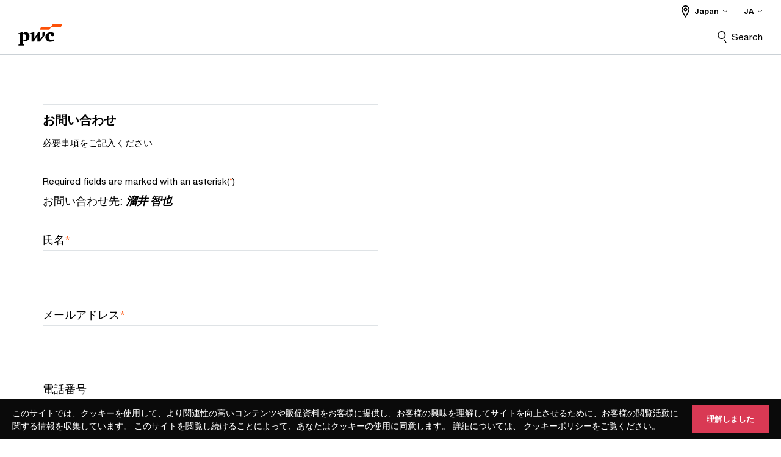

--- FILE ---
content_type: text/html;charset=utf-8
request_url: https://www.pwc.com/jp/ja/content/pwc/global/forms/contactUsNew.html?parentPagePath=/content/pwc/jp/ja/services/consulting/x-value-strategy/digital-ecosystem&style=pwc&territory=jp&contactLink=/content/pwc/jp/ja/contacts/t/tomoya-tamei
body_size: 22452
content:
<!DOCTYPE html>
 
<html lang="ja">     
    











































<head>
    <link rel="icon" href="/etc.clientlibs/pwc/clientlibs/css_common/resources/image/favicon.ico" type="image/x-icon"/>
    <script src="/etc.clientlibs/clientlibs/granite/jquery/granite/csrf.min.56934e461ff6c436f962a5990541a527.js"></script>
<script src="/etc.clientlibs/pwc/clientlibs/clientlib-vendor/jquery.min.76a92234952929ebefaa60dd43afeddb.js"></script>

    






























 	
	
    
    
    
	<script src="/etc.clientlibs/pwc/clientlibs/components-digitaldataanalytics.min.1e95b6b45050fb34422a222506511317.js"></script>

    <script>
        createObject('page.skipOptanonCall',false);
    </script>
	
    
        <script type="text/cookie" id="cookie-consent-script-popup">
	    			<div class="cookie-wrapper" id="cookieWrapper">
					<div class="container">
				 		<div class="row">
				   			<div class="col-md-12 cookie-container">
				  	 			<p class="cookie-text">
									{{description}}
                                </p>
			         			<button class="btn cookie-accept" id="acceptCookie">
			           				{{accept}}
			         			</button>
				   			</div>
				 		</div>
					</div>
				</div>
		</script>
        <script>
            var pwcCookiePrefix = "pwc-cookie-accept-";
            $(document).ready(function(){
                var $cookieConsentPopupScript = $("#cookie-consent-script-popup");
                $("body").append("<input type='hidden' id='is-custom-cookie-consent-present' value='true'/>");
                var pageTerritory = $("#pageTerritory").val();
                var pwcAcceptCookie = Cookies.get(pwcCookiePrefix + pageTerritory);
                if(!pwcAcceptCookie){
                    var cookieHtml = $cookieConsentPopupScript.html();
                    cookieHtml = cookieHtml.replace("{{description}}", cookieI18nValues.cookieDescription);
                    cookieHtml = cookieHtml.replace("{{accept}}", cookieI18nValues.cookieAcceptButton);
                    $("body").prepend(cookieHtml);
                    $("#cookieWrapper").show();
                }
                $cookieConsentPopupScript.remove();
            });
        </script>
    

<title>Contact Us
</title>
<meta http-equiv="content-language" content=""/>
<meta http-equiv="X-UA-Compatible" content="IE=edge">
<meta property="og:title" content=""/>
<meta property="og:type" content="article"/>
<meta property="og:site_name" content="PwC"/>
<meta property="og:description" content=""/>


<meta name="robots" content=""/>
<meta name="keywords" content=""/>
<meta name="description" content=""/>
<meta name="author" content="PricewaterhouseCoopers"/>
<meta name="pwcTitle" content=""/>
<meta name="pwcLocale" content="en_gx"/>
<meta name="pwcCountry" content='gx'/>


<meta name="pwcGeo.default" content=""/>
<meta name="pwcLang" content="en"/>
<meta name="pwcTag" content="">
<meta name="pwcHideLevel" content=""/>
<meta name="target" content=""/>
<meta name="pwcReleaseDate" content=""/>	
<meta name="pwcLastModifiedDate" content="2017-01-11T21:18:05.098+05:30"/>	
<meta name="pwcselectednav" content="null"/>
<meta name="viewport" id="pwcviewport" content="width=device-width, initial-scale=1.0">
<link rel="apple-touch-icon" href="/content/pwc/script/network/apple-touch-icon.png"/>

<link rel="canonical" href="/content/pwc/global/forms/contactUsNew.html"/>
<meta property="og:url" content="/content/pwc/global/forms/contactUsNew.html"/>


<script>
    var  page ="Contact Us";
    var anlyticsEscapeTitle = "";
    var anlyticsunescapeTitle = $('<textarea />').html(anlyticsEscapeTitle).text();
    var  templatePath ="/apps/pwc/templates/longform-content-detail";
    var pwcReleaseDate = "";
    var pageNameUnescape = $('<textarea />').html(page).text();
    //PR-13329 change -- start
    var jsonData = {};
    if(Object.keys(jsonData).length){
        var taxonomyDataKey = jsonData.DataLayerKey !=null ? jsonData.DataLayerKey : "" ;
        var taxonomyDataValue =jsonData.DataLayerValue!=null ? jsonData.DataLayerValue : "";
        createObject(taxonomyDataKey,taxonomyDataValue);
    }
    
    //PR-13329 change -- end
    createObject('page.pageInfo.pageName', pageNameUnescape);
    createObject("page.pageInfo.pageType",templatePath.substring(templatePath.lastIndexOf('/')  + 1));
    createObject('page.content.publishDate', pwcReleaseDate);
    createObject('page.content.contentTitle', anlyticsunescapeTitle);
    createObject('page.content.contentType', "article");
    
    //PR-12825 change --start
    var pageContentJsonObject = {"ContentFullPathValueWithoutQueryParams":"/content/pwc/global/forms/contactUsNew.html","ContentFullPathKey":"page.content.contentFullPath"};
    var urlQueryParams = new URLSearchParams(window.location.search);
    var pageUrlPath= pageContentJsonObject.ContentFullPathValueWithoutQueryParams;
    if(urlQueryParams!=''){
    	pageUrlPath=pageUrlPath.concat("?").concat(urlQueryParams);
    }
    createObject(pageContentJsonObject.ContentFullPathKey,pageUrlPath);
  	//PR-12825 change --end
  	
    //Added old dataLayer object value in digitalData.site object.
    digitalData.site ={"SiteValues":{"fullTagParent":"/","businessFunctionParent":"","topicsParent":"","funnel":"","businessFunction":"","industry":"","stakeholders":"","funnelParent":"","fullTag":"/","los":"","campaigns":"","economicBuyers":"","technologyParent":"","folderDirectory":"pwc/global/forms","contentType":"","campaignsParent":"","industriesParent":"","topics":"","pwcContentTypeParent":"","economicBuyersParent":"","servicesParent":"","services":"","technology":"","subLos":"","pwcContentType":"","contentLengthParent":"","industries":"","businessImperatives":"","contentLength":"","stakeholdersParent":"","businessImperativesParent":""},"additionalTags":"","business":{"businessChallenge":"","businessTopic":""},"accountRegistration":false};
</script>
<script type="application/ld+json">
{
    "@type": "Thing",
    "@context": "http://schema.org",
    "image": "",
    "name":"Contact Us",
    "description":""
}
</script>

    
    <script>
        createObject('page.skipOptanonCall',false);
    </script>
    
    

    
    
    
    
    
    
    


    
        <script type="text/cookie" id="cookie-consent-script-popup">
	    			<div class="cookie-wrapper" id="cookieWrapper">
					<div class="container">
				 		<div class="row">
				   			<div class="col-md-12 cookie-container">
				  	 			<p class="cookie-text">
									{{description}}
                                </p>
			         			<button class="btn cookie-accept" id="acceptCookie">
			           				{{accept}}
			         			</button>
				   			</div>
				 		</div>
					</div>
				</div>
		</script>
        <script>
            var pwcCookiePrefix = "pwc-cookie-accept-";
            $(document).ready(function(){
                var $cookieConsentPopupScript = $("#cookie-consent-script-popup");
                $("body").append("<input type='hidden' id='is-custom-cookie-consent-present' value='true'/>");
                var pageTerritory = $("#pageTerritory").val();
                var pwcAcceptCookie = Cookies.get(pwcCookiePrefix + pageTerritory);
                if(!pwcAcceptCookie){
                    var cookieHtml = $cookieConsentPopupScript.html();
                    cookieHtml = cookieHtml.replace("{{description}}", cookieI18nValues.cookieDescription);
                    cookieHtml = cookieHtml.replace("{{accept}}", cookieI18nValues.cookieAcceptButton);
                    $("body").prepend(cookieHtml);
                    $("#cookieWrapper").show();
                }
                $cookieConsentPopupScript.remove();
            });
        </script>
    
	
    





    



    
    
        
            <link rel="stylesheet" href="/etc.clientlibs/pwc/clientlibs/longform/style-colors-rebrand.min.55a5cd0f49e7116a8dc3be45b77c8d11.css" type="text/css">

            <link rel="stylesheet" href="/etc.clientlibs/pwc/clientlibs/rebrand-clientlibs/components-colors.min.1f799403448b688d16cd19b707feffe1.css" type="text/css">

            
        
        
    
    <script src="/etc.clientlibs/pwc/clientlibs/handlebars.min.cea4640e01740056e78b381c8d3b8d84.js"></script>

	<script src="/etc.clientlibs/pwc/clientlibs/purify.min.861f03f452e5d56afa11ef73013b9d07.js"></script>


    
    

	

	

    
    
    
        <script>
            var pageTerritoryForDTM = 'jp';
        </script>
        <script src="//assets.adobedtm.com/94ed34440bb5/527900b2ae4b/launch-519328edb4b5.min.js" type="text/javascript" async></script>
        <script src="/etc.clientlibs/pwc/clientlibs/components-analytics.min.09fae73c6d4e6a64a3d6fec9bf69a6a7.js"></script>

    
    

    
    
</head>

    	<body class="pwcscrolling longformcontent longform-content-detail-template page-primary-col--red page-secondary-col--red page-tertiary-col--red bu-territory  standard-spacing  standard-reading"> 


		
                
                  
             
             

        
        <div id="wrapper"> 
        <div><div class="slim-page-header parbase section">
<script>
    var isRtlPage = 'false';
    if(isRtlPage == 'true')
    {
        if(document.getElementsByClassName("pwcscrolling longformcontent")!=null)
        {
            document.getElementsByClassName("pwcscrolling longformcontent")[0] .className += ' page-dir--rtl';
        }
    }
</script>
</div>
<div class="ixfsection experiencefragment section"><div class="mod-ixf-page-section"></div>


	
    
    
	
	
	<section style="height: " class="cmp-experiencefragment cmp-experiencefragment-- fullwidth  "><div class="xfpage page basicpage page-primary-col--red page-secondary-col--red page-tertiary-col--red">


    
    <div id="container-467dc70ce7" class="cmp-container">
        


<div class="aem-Grid aem-Grid--12 aem-Grid--default--12 ">
    
    <div class="embedscript aem-GridColumn aem-GridColumn--default--12"><!-- SDI include (path: /content/experience-fragments/pwc/jp/ja/header/jp-ja/master/_jcr_content/root/embedscript.dynamic.html, resourceType: pwc/components/modernized/content/embedscript) -->

    
        
        
            <script type="text/javascript" src="/content/pwc/script/jp/ja/base-newui.js"></script>
        
    
        
            <link rel="stylesheet" type="text/css" href="/content/pwc/script/jp/ja/base-newui.css"/>
        
        
    
        
        
            <script type="text/javascript" src="/content/pwc/script/jp/ja/tracking/ss_tracking.js"></script>
        
    
        
        
            <script type="text/javascript" src="/content/pwc/script/jp/ja/newfile.js"></script>
        
    


    

</div>
<div class="slim-page-header-v2 parbase aem-GridColumn aem-GridColumn--default--12"><!-- SDI include (path: /content/experience-fragments/pwc/jp/ja/header/jp-ja/master/_jcr_content/root/slim_page_header_v2.dynamic.html, resourceType: pwc/components/modernized/content/slim-page-header-v2) -->




    



<nav id="skipNav" aria-label="Skip Links">
   <a tabindex="1" id="skipToContent" href="#" class="sr-only sr-only-focusable skip-content" aria-label="Skip to content">Skip to content</a>
   <a tabindex="1" id="skipToFooter" href="#pgFooter" class="sr-only sr-only-focusable skip-content" aria-label="Skip to footer">Skip to footer</a>   
</nav>
<div class="headerv2-container" data-current-level="">
   <header class="slimheader-v2 mod__header-v2">
      <input type='hidden' id='checkUserLoginOrNot' value='false'/>
      <a id="logoUrl" tabindex="3" href="/jp/ja" aria-label="PwC homepage" class="slim-logo search-hide levelOneLink ">
      </a>
      <img class="mobile-search-btn " alt="Site Search" src="/etc.clientlibs/pwc/clientlibs/rebrand-clientlibs/components-colors/resources/images/slim-header-v2/search-icon.svg"/>
      <div id="slim-hamburger" class="slim-hamburger-ico" aria-label="Menu ">
         <span></span>
         <span></span>
         <span></span>
      </div>
      <div class="slim-navigation" style="opacity:0;">
      	
            
    <nav class="nav-secondary search-hide" aria-label="Secondary Navigation">
        
            
	<script id="overlay-template" type="text/x-handlebars-template">
<!--		<div class="authenticated-user-options hidden">
            <div class="user-option-list">
                <a tabindex="3"  class="register myaccount levelOneLink" href="{{myAccountHref}}">My Account</a>
                <a tabindex="4" class="sign-in signout levelOneLink" onclick="logOffUser(window.location.href)">Sign Out</a>
            </div>
        </div>
        <div class="user-options hidden">
            <a tabindex="3" class="sign-in userreg levelOneLink" data-href="{{signInHref}}" href="javascript:void(0);"> Sign in</a>
            <a tabindex="4" class="register userreg levelOneLink" href="{{createAccountHref}}"> Register</a>
        </div> -->
</script>

        
        <div class="login-data"></div>
        <!--<div data-sly-test="false" class="user-options hidden">
            <a tabindex="3" data-sly-test.loginLink="/bin/saml/internal/auth" data-href="" href="javascript:void(0);" class="sign-in userreg levelOneLink">Sign in</a>
            <a tabindex="4" data-sly-test.registerLink="https://login.pwc.com/identity/register?goto=" data-register-link="" href="javascript:void(0);" class="register userreg levelOneLink">Register</a>
        </div>-->
        <div class="location-options">
            <script id="language-selector-template" type="text/x-handlebars-template">
    <div class="options-language">
        <button tabindex="7" class="open-lang-options">{{jcrlanguage}} 
            <img alt="" class="non-bu-close-location-mobile" src="/etc.clientlibs/pwc/clientlibs/rebrand-clientlibs/components-colors/resources/images/slim-header-v2/Chevron.svg">
            <img alt="" class="bu-close-location-mobile" src="/etc.clientlibs/pwc/clientlibs/rebrand-clientlibs/components-colors/resources/images/slim-header-v2-bu/Chevron-bu.svg">
        </button>
        <img class="close-options non-bu-close-location-mobile" alt="" src="/etc.clientlibs/pwc/clientlibs/rebrand-clientlibs/components-colors/resources/images/slim-header-v2/close-icon-white.svg">
        <img class="close-options bu-close-location-mobile" alt="" src="/etc.clientlibs/pwc/clientlibs/rebrand-clientlibs/components-colors/resources/images/slim-header-v2-bu/Cancel-bu.svg">

    </div>
    <div class="slim-language-selector" id="langDialog" aria-label="{{langSelectorTitleText}}" role="dialog" aria-modal="true">
        <p>{{langSelectorTitleText}}</p>
        <div class="language-selector-list levelOneLink " id="lstLang" role="listbox" aria-labelledby="langDialog">
            {{#each languageSelectorData.alternateLanguages}}
            <a id="lang_{{@index}}" role="option" {{#if this.isCurrentLanguage}} class="is-active" {{/if}} href="{{this.linkURL}}" data-lang="{{this.linkText}}"> {{this.linkText}} </a>
            {{/each}}
        </div>
    </div>
</script>
            
                
<script id="territory-selector-template" type="text/x-handlebars-template">
	<button tabindex="6" aria-label="{{territorySelectorBtnText}}">
		<span>{{currentPageTerritoryName}} 
			<img alt="" class="non-bu-close-location-mobile" src="/etc.clientlibs/pwc/clientlibs/rebrand-clientlibs/components-colors/resources/images/slim-header-v2/Chevron.svg">
			<img alt="" class="bu-close-location-mobile" src="/etc.clientlibs/pwc/clientlibs/rebrand-clientlibs/components-colors/resources/images/slim-header-v2-bu/Chevron-bu.svg">
		</span>
		<img class="close-options non-bu-close-location-mobile" alt="" src="/etc.clientlibs/pwc/clientlibs/rebrand-clientlibs/components-colors/resources/images/slim-header-v2/close-icon-white.svg">
		<img class="close-options bu-close-location-mobile" alt="" src="/etc.clientlibs/pwc/clientlibs/rebrand-clientlibs/components-colors/resources/images/slim-header-v2-bu/Cancel-bu.svg">
	</button>
	<!-- territory dialog box starts here -->
	<div class="territory-selector" aria-label="{{findATerritoryText}}" id="lst-territory-selector" role="dialog" aria-modal="true">
		<div class="territory-selector-search">
				<label class="sr-only" for="searchField"> {{findATerritoryText}} </label>
				<input id="countrySearch" class="levelOneLink" name="country" type="text" placeholder="{{findATerritoryText}}">
		</div>
		<div class="territory-selector-list levelOneLink" id="lstTerritory" role="listbox" aria-labelledby="lst-territory-selector">
			{{#each territories}}
			{{#if territoryFinder}}
                    <a id="option_{{@index}}" role="option" class="{{#ifEquals name 'Global'}}region-global {{/ifEquals}}{{#ifEquals name ../currentPageTerritoryName}}is-active {{/ifEquals}}"
                    href="{{domain}}" data-value="{{name}}">{{name}}</a>
			{{#each alias}}
                    <a id="option_{{this}}_{{@index}}" role="option" class="{{#ifEquals name 'Global'}}region-global {{/ifEquals}}{{#ifEquals ../name ../../currentPageTerritoryName}}is-active {{/ifEquals}}"
                    href="{{../domain}}" data-value="{{this}}">{{this}}</a>
			{{/each}}
			{{#if @last}}
			<p id="option_noresult" role="option" class="territory-no-results">{{territoryNotFoundText}}</p>
			{{/if}}
			{{/if}}
			{{/each}}

		</div>
	</div>
</script>

            
            <div class="lo-backsplash"></div>
            <span class="option-country levelOneLink">
      </span>
            
            <span class="option-language">
          </span>
            
        </div>
    </nav>
	
         
         <div class="nav-search search-hide ">
            <button aria-expanded="false" class="search-hide levelOneLink">Search</button>
            <div class="search-hide searchbox">
               <form id="slimSearchForm" role="search" action="https://www.pwc.com/jp/ja/search-results.html" method="get">
                  <input id="slimSearch" class="slim-search" type="text" name="searchfield" placeholder="Search for industries, products, services and more"/>
                  <input type="hidden" name="pwcHideLevel" value="0" autocomplete="off"/>
                  <input type="hidden" name="pwcSiteSection" autocomplete="off"/>
                  <input type="hidden" name="locale" value="" autocomplete="off"/>
                  <input type="submit" class="submit-search" value=""/>
               </form>
               <button id="close-search" aria-label="Search Close"></button>
            </div>
         </div>
      </div>
   </header>
   
   
   <div class="slimheader-sublevel-slide" data-nav-level="2">
      <div class="slide-shadow search-hide"></div>
      <div class="slide-bg"></div>
      
      <div class="sublevel-search-container search-hide">
         <div class="search-loading">
            <div class="slim-search-loader"></div>
            <p>Loading Results</p>
         </div>
         <p class="slim-search-no-results is-hidden">No Match Found</p>
         <div class="slim-search-results">
            <button class="btn view-all-search is-hidden" href="https://www.pwc.com/jp/ja/search-results.html">
            View All Results
            </button>
         </div>
      </div>
      
   </div>
   
</div>

   
<input type="hidden" id="locale" value='ja_jp'/>
<input type="hidden" name="mod_signInHref" class="mod_signInHref"/>
<input type="hidden" name="mod_createAccountHref" class="mod_createAccountHref"/>
<input type="hidden" name="mod_userLoginStatus" class="mod_userLoginStatus"/>

<script>
	//Analytics : Triggers loginSuccessful event on inter user's login
    $(document).ready(function(){
    	var prepareUserRegLinks;
        var internal_login_status_cookie = Cookies.get("internal-login-status");
        if(internal_login_status_cookie){
            $(document).trigger("loginSuccessful");
            rmvCookie("internal-login-status","/");
        }

        //PR-2366: User Access Control landing page's requestAccess button link updates based on user's request.
        if ($('#access-control-section').length > 0) {
            var accessControlSection = $('#access-control-section');
            var accessControlButtonWrapper = $('#access-control-section').find($('#pwc-access-button'));
            var accessControlButton = $(accessControlButtonWrapper).find('a');
            const requestClasses = {requestAccess:"request-access", requestPending : "request-pending", requestApproved : "request-approved"};
            $(accessControlSection).find('.help-block').html('Some error occured with creating access control request');
            var userLoginStatus, approvalStatus="";
            
            var currentPagePath = $('.currentPagePath').val();
            var currLocale= "ja_jp";
            var randomNo = Math.round(new Date().getTime() + (Math.random() * 100));
            var datapp = 'currentPagePath='+ encodeURIComponent(currentPagePath) + '&currLocale='+ encodeURIComponent(currLocale) + '&'+randomNo+'=';
            
            $.ajax('/bin/dpe/logindata', {
                data: datapp,
                type: "GET",
                dataType: 'json',
                contentType: 'application/json; charset=utf-8',
                mimeType: 'application/json; charset=utf-8',
                success: function (rawData, status, xhr) {
                    SuccessCode = rawData.SuccessCode;
                    switch (SuccessCode) {
                        case '[0000]':
                            $(accessControlSection).find($('#accessControl_GeneralError')).hide();
                            userLoginStatus = rawData.userLoginStatus;
                            if(rawData.approvalStatus && rawData.approvalStatus !== "undefined"){
                            	approvalStatus = rawData.approvalStatus;
                            }
                            $(".mod_userLoginStatus").attr("value",userLoginStatus);
                            prepareUserRegLinks(userLoginStatus, approvalStatus);
                            break;
                        case '[1111]':
                        default:
                            $(accessControlSection).find($('#accessControl_GeneralError')).show();
                    }
                },
                error: function (xhr, status, err) {
                    $(accessControlSection).find($('#accessControl_GeneralError')).show();
                    $(accessControlButton).button('reset');
                    
                    prepareUserRegLinks(false, approvalStatus);
                }
                
            });
            
            prepareUserRegLinks = function(userLoginStatus, approvalStatus) {
            	if (!userLoginStatus) {
				if($(".mod_signInHref").val()==''){
						$(".mod_signInHref").val($('.login-data .sign-in.userreg').attr('href'));
                    }
                    if($(".mod_createAccountHref").val()==''){
						$(".mod_createAccountHref").val($('.login-data .register.userreg').attr('href'));
                    }
                    $(accessControlButton).attr('href', $('.login-data .sign-in.userreg').attr('data-href'));
                    $(accessControlSection).find('#access-control-footer a').attr('href', $('.login-data .register.userreg').attr('href'));
                } else {
                	accessControlSection.removeClass("promo-banner--logged-out").addClass("promo-banner--logged-in");
                    switch (approvalStatus) {
                        case "":
    					case 'rejected':
                            var reqObj = new Object();
                            reqObj.accessControlRequestedGroup = $(accessControlSection).data('accessControlGroup');
                            reqObj.accessControlLandingPage = currentPagePath;
                            reqObj.accessControlRequestedPage = $(accessControlButton).attr('href');
                            reqObj.locale = 'ja_jp';
                            $(accessControlButton).attr('href', 'javascript:void(0);');
                            $('#pwc-access-button a').click(function () {
                                if ($(accessControlButtonWrapper).hasClass(requestClasses.requestAccess)) {
                                    $(accessControlButton).button('loading');
                                    reqObj.accessControlRequestedTime = "1766431313518";
                                    $.ajax('/bin/requestAccessServlet', {
                                        data: JSON.stringify(reqObj),
                                        type: "POST",
                                        dataType: 'json',
                                        contentType: 'application/json; charset=utf-8',
                                        mimeType: 'application/json; charset=utf-8',
                                        success: function (rawData, status, xhr) {
                                            SuccessCode = rawData.result.SuccessCode;
                                            $(accessControlButton).button('reset');
                                            switch (SuccessCode) {
                                                case '[0000]':
                                                    $(accessControlSection).find($('#accessControl_GeneralError')).hide();
                                                    $(accessControlButtonWrapper).removeClass(requestClasses.requestAccess).addClass(requestClasses.requestPending);
                                                    $(accessControlButton).html('Access pending approval');
                                                    break;
                                                case '[1111]':
                                                default:
                                                    $(accessControlSection).find($('#accessControl_GeneralError')).show();
                                            }
                                        },
                                        error: function (xhr, status, err) {
                                            $(accessControlSection).find($('#accessControl_GeneralError')).show();
                                            $(accessControlButton).button('reset');
                                        }
                                    });
                                }
                            });
                            break;
                        case  'pending-approval':
                            $(accessControlButtonWrapper).removeClass(requestClasses.requestAccess).addClass(requestClasses.requestPending);
                            $(accessControlButton).html('Access pending approval');
                            $(accessControlButton).attr('href', 'javascript:void(0);');
                            break;
                        case  'approved':
                            $(accessControlButtonWrapper).removeClass(requestClasses.requestAccess).addClass(requestClasses.requestApproved);
                            $(accessControlButton).addClass('unlocked').removeClass('locked');
                            break;
                        default:
                            $(accessControlButton).attr('href', 'javascript:void(0);');
                    }
                }
            };
          
        }
    });
</script>

<script>
   var cookieI18nValues = {};
   cookieI18nValues.cookieDescription = "このサイトでは、クッキーを使用して、より関連性の高いコンテンツや販促資料をお客様に提供し、お客様の興味を理解してサイトを向上させるために、お客様の閲覧活動に関する情報を収集しています。 このサイトを閲覧し続けることによって、あなたはクッキーの使用に同意します。 詳細については、 <a href=\x22https:\/\/www.pwc.com\/jp\/ja\/sitemap\/cookie\u002Dinformation.html\x22>クッキーポリシー<\/a>をご覧ください。";
   cookieI18nValues.cookieAcceptButton = "理解しました";           
</script>

    

</div>

    
</div>

    </div>

    
</div>
</section>
 	
 	
    
    



    
</div>
<div class="section"><div class="new">
        </div>
</div><div class="iparys_inherited"><div class="slimHeaderPar iparsys parsys"></div>
</div>
</div>

        <div class="centerPar"><div>
    
    
    
        
    

    
        
           
             

    
    
    
    <section id="title" class=" page-section page-section--col-primary page-section--col-dark  fullwidth   videobghost " data-wcmmode="false" data-parallax="true" style="
                    height:;
                    background-size:inherit;                    
                    background-position:center top; 
                    background-image:; 
                    background-color:;                                 
                    ">

                
        <div class="parsys sectionpar"> 
            

        </div>
    </section>


    

</div>
<div>
</div>

    <div>
    
    
    
        
    

    
        
           
             

    
    
    
    <section id="content-free-1-d877" class=" page-section page-section--col-light-grey  fullwidth   videobghost contactusSection" data-wcmmode="false" data-parallax="true" style="
                    height:;
                    background-size:inherit;                    
                    background-position:center top; 
                    background-image:; 
                    background-color:;                                 
                    ">

                
        <div class="parsys sectionpar"> 
            <div class="contactUsForm parbase section">





<script type="text/javascript">
    var fieldsToShowArr = [ "ContactUs-notation","ContactUs_title","ContactUsForm8940_fullName","ContactUsForm8940_email","ContactUsForm8940_telephone","ContactUsForm8940_company","ContactUsForm8940_job_role","ContactUsForm8940_countrydropdownlongf","ContactUsForm8940_inquiryType","ContactUsForm8940_querysubject","ContactUsForm8940_queryDetails" ];
    var lcale= 'jp';

</script>

<div style="display:inline;" class="cq-dd-paragraph"><div class="contactus contactUs">




<div class="container">
	
	<div class="dpe-component-wrapper pwc-forms">
		
		<script>
			document.title ='お問い合わせ有難うございます';
		</script>
		<div class="byLine"></div>
		<h2 class="h4 form-heading form-heading--alternate">お問い合わせ</h2>

		<p class="pwc-forms__intro" id="ContactUsOthers_PwCContactUsDetails" style="display: none">
			必要事項をご記入ください
		</p>
		<p class="pwc-forms__required-msg" id="pwc-form-required-info" >
			Required fields are marked with an asterisk(<span class="required-small">*</span>)
		</p>
		<input type=hidden id="analyticsfield" value="analyticsfield" class="onlineformstart-analytics" />
		

		<div class="pwc-forms__form-meta">
			<div class="pwc-forms__field ">
				<span class="field-label">お問い合わせ先: <span class="pwc-forms__field-data-value">溜井 智也</span></span>
			</div>
		</div>

		
		<div class="formPar parsys">







<form method="POST" action="/content/pwc/global/forms/contactUsNew.html" id="ContactUsForm8940" name="ContactUsForm8940" enctype="multipart/form-data"><input type="hidden" name=":formid" value="ContactUsForm8940"/><input type="hidden" name=":formstart" value="/content/pwc/global/forms/contactUsFormWthRecaptcha/jcr:content/contentPar/contactus/formPar/start"/><input type="hidden" name="_charset_" value="UTF-8"/><script type="text/javascript">
  function cq5forms_preCheck_ContactUsForm8940(submitid) {
    var dMsgs = "Please fill out the required field.";

                      

if (cq5forms_isEmpty(document.forms["ContactUsForm8940"].elements["fullName"])) {cq5forms_showMsg('ContactUsForm8940','fullName','Please enter your name'); return false; }


                      

if (cq5forms_isEmpty(document.forms["ContactUsForm8940"].elements["email"])) {cq5forms_showMsg('ContactUsForm8940','email','Please enter your email address'); return false; }
if (!cq5forms_isEmpty(document.forms["ContactUsForm8940"].elements["email"])){
                      

{var obj =document.forms["ContactUsForm8940"].elements["email"];if ( cq5forms_isArray(obj)) {for(i=0;i<obj.length;i++) {if (!cq5forms_regcheck(obj[i].value, /^[^@]+([@]{1})[0-9a-zA-Z\._-]+([\.]{1})[0-9a-zA-Z\._-]+$/)) {cq5forms_showMsg('ContactUsForm8940','email','Please enter your email address', i); return false;}}} else {if (!cq5forms_regcheck(obj.value, /^[^@]+([@]{1})[0-9a-zA-Z\._-]+([\.]{1})[0-9a-zA-Z\._-]+$/)) {cq5forms_showMsg('ContactUsForm8940','email','Please enter your email address'); return false;}}}
}

                      

if (!cq5forms_isEmpty(document.forms["ContactUsForm8940"].elements["telephone"])){
                      

{var obj =document.forms["ContactUsForm8940"].elements["telephone"];if ( cq5forms_isArray(obj)) {for(i=0;i<obj.length;i++) {if (!cq5forms_regcheck(obj[i].value, /^\+?(?!(-| ))([\d\- ]*\d|[\d\- ]*\((?!(-| ))([\d\- ]+[\d]|[\d])\))+$/)) {cq5forms_showMsg('ContactUsForm8940','telephone','Your telephone number', i); return false;}}} else {if (!cq5forms_regcheck(obj.value, /^\+?(?!(-| ))([\d\- ]*\d|[\d\- ]*\((?!(-| ))([\d\- ]+[\d]|[\d])\))+$/)) {cq5forms_showMsg('ContactUsForm8940','telephone','Your telephone number'); return false;}}}
}

                      



                      



                      

if (cq5forms_isEmpty(document.forms["ContactUsForm8940"].elements["countrydropdownlongf"])) {cq5forms_showMsg('ContactUsForm8940','countrydropdownlongf','This field is required'); return false; }


                      

if (cq5forms_isEmpty(document.forms["ContactUsForm8940"].elements["inquiryType"])) {cq5forms_showMsg('ContactUsForm8940','inquiryType','Please confirm your type of inquiry'); return false; }


                      

if (cq5forms_isEmpty(document.forms["ContactUsForm8940"].elements["querysubject"])) {cq5forms_showMsg('ContactUsForm8940','querysubject','Please enter the subject'); return false; }


                      

if (cq5forms_isEmpty(document.forms["ContactUsForm8940"].elements["queryDetails"])) {cq5forms_showMsg('ContactUsForm8940','queryDetails','Please enter questions \/ comments'); return false; }


                      

if (cq5forms_isEmpty(document.forms["ContactUsForm8940"].elements["captcha"])) {cq5forms_showMsg('ContactUsForm8940','captcha','This field is required'); return false; }


                      


    return true;
  }
</script>
<div class="form">
        
    <input type="hidden" name=":formStartPath" value="/content/pwc/global/forms/contactUsFormWthRecaptcha/jcr:content/contentPar/contactus/formPar/start">
<script>
    	window.startEvent = true;
    function dataTracking(elem) {
	var fieldMap = new Map([
                    ['fullName', 'user-name'],
                    ['querysubject','subject'],
                    ['company', 'organization'],
        			['job_role', 'role'],
        			['email', 'user-email'],
                    ['telephone', 'tel-number'],
                    ['queryDetails', 'specific-details'],
                    ['countrydropdownlongf', 'member-firm'],
                    ['inquiryType', 'type-of-enquiry'],
    			]);
        if(startEvent){
			createObject('contactUs.formState','start');
			startEvent = false;
        }else{
            createObject('contactUs.formState','');
 
        }
     		createObject('contactUs.event',fieldMap.get(elem.name));
	}
</script></div>
<div class="text section">



<script type="text/javascript"> var validclass="pwc-forms__field pwc-forms__field--text form-group has-success"; 
var invalidclass="pwc-forms__field pwc-forms__field--text form-group has-error";

	var telephoneRegx = /^\+?(?!(-| ))([\d\- ]*\d|[\d\- ]*\((?!(-| ))([\d\- ]+[\d]|[\d])\))+$/;
    function newValidation(elem) {


          if("fullName_rightcol"==(elem.id))
 {

     if ((document.getElementById('ContactUsForm8940_fullName').value.trim().length>0)){

 document.getElementById(elem.id).className = validclass;
   document.getElementById("fullName_rightcolHelp").style.display = "none";
         document.getElementById("fullName_rightcolHelp").innerHTML='';


     }
 else if ((document.getElementById('ContactUsForm8940_fullName').value.trim().length==0)){
 document.getElementById(elem.id).className = invalidclass;
  document.getElementById("fullName_rightcolHelp").style.display = "block";
     document.getElementById("fullName_rightcolHelp").innerHTML = "<strong> "+'お名前をご記入ください'+"</strong> ";
 }



 }





             if("querysubject_rightcol"==(elem.id))
 {

     if ((document.getElementById('ContactUsForm8940_querysubject').value.trim().length>0)){
 document.getElementById(elem.id).className = validclass;
   document.getElementById("querysubject_rightcolHelp").style.display = "none";
         document.getElementById("querysubject_rightcolHelp").innerHTML='';


     }
 else{
 document.getElementById(elem.id).className = invalidclass;
  document.getElementById("querysubject_rightcolHelp").style.display = "block";
     document.getElementById("querysubject_rightcolHelp").innerHTML = "<strong> "+'件名をご記入ください'+"</strong> ";
 }



 }

                    if("company_rightcol"==(elem.id))
 {

     if ((document.getElementById('ContactUsForm8940_company').value.trim().length>0)){
 document.getElementById(elem.id).className = "pwc-forms__field pwc-forms__field--text form-group";
   document.getElementById("company_rightcolHelp").style.display = "none";
         document.getElementById("company_rightcolHelp").innerHTML='';


     }
      else{
 document.getElementById(elem.id).className = "pwc-forms__field pwc-forms__field--text form-group";
 }



 }

                           if("job_role_rightcol"==(elem.id))
 {

     if ((document.getElementById('ContactUsForm8940_job_role').value.trim().length>0)){
 document.getElementById(elem.id).className = "pwc-forms__field pwc-forms__field--text form-group";
   document.getElementById("job_role_rightcolHelp").style.display = "none";
         document.getElementById("job_role_rightcolHelp").innerHTML='';


     }
      else{
 document.getElementById(elem.id).className = "pwc-forms__field pwc-forms__field--text form-group";
 }



 }


 if("email_rightcol"==(elem.id))
 {
     var reg = /^\w+([-+.']\w+)*@\w+([-.]\w+)*\.\w+([-.]\w+)*$/;
     if (reg.test(document.getElementById('ContactUsForm8940_email').value)){
 document.getElementById(elem.id).className = validclass;
   document.getElementById("email_rightcolHelp").style.display = "none";
         document.getElementById("email_rightcolHelp").innerHTML='';

     }
 else{
 document.getElementById(elem.id).className = invalidclass;
  document.getElementById("email_rightcolHelp").style.display = "block";
     document.getElementById("email_rightcolHelp").innerHTML = "<strong> "+'有効なメールアドレスをご入力ください'+"</strong> ";
 }




 }

         if("telephone_rightcol"==(elem.id))
 {
     if (telephoneRegx.test(document.getElementById('ContactUsForm8940_telephone').value) || document.getElementById('ContactUsForm8940_telephone').value.trim().length==0 ){

 document.getElementById(elem.id).className = validclass;
 document.getElementById("telephone_rightcolHelp").style.display = "none";
         document.getElementById("telephone_rightcolHelp").innerHTML='';
     }
 else{
 document.getElementById(elem.id).className = invalidclass;
     document.getElementById("telephone_rightcolHelp").style.display = "block";
     document.getElementById("telephone_rightcolHelp").innerHTML = "<strong> "+'有効な電話番号をご入力ください（ハイフンなし）'+"</strong> ";
 }

     if(document.getElementById('ContactUsForm8940_telephone').value.trim().length ==0)
     document.getElementById("telephone_rightcol").className = "pwc-forms__field pwc-forms__field--text form-group";


 }


  if( "queryDetails_rightcol"==(elem.id) )
 {

     if (""==(document.getElementById('ContactUsForm8940_queryDetails').value)){
 document.getElementById('queryDetails_rightcol').className = "pwc-forms__field pwc-forms__field--text form-group has-error";


      document.getElementById("queryDetails_rightcolHelp").style.display = "block";
     document.getElementById("queryDetails_rightcolHelp").innerHTML = "<strong> "+'お問い合わせの内容をご記入ください'+"</strong> ";
 }


 else{
 document.getElementById('queryDetails_rightcol').className = "pwc-forms__field pwc-forms__field--text form-group has-success";

 document.getElementById("queryDetails_rightcolHelp").style.display = "none";
     document.getElementById("queryDetails_rightcolHelp").innerHTML = "";
 }



 }



            if("querysubject_rightcol"==(elem.id) || "queryDetails_rightcol"==(elem.id) )
 {

     if (""==(document.getElementById('ContactUsForm8940_inquiryType').value)){
 document.getElementById('inquiryType_rightcol').className = "pwc-forms__field pwc-forms__field--select form-group has-error";


      document.getElementById("inquiryType_rightcolHelp").style.display = "block";
     document.getElementById("inquiryType_rightcolHelp").innerHTML = "<strong>"+'お問い合わせの種類をご記入ください'+"</strong> ";
 }


 else{
 document.getElementById('inquiryType_rightcol').className = "pwc-forms__field pwc-forms__field--select form-group has-success";

 document.getElementById("inquiryType_rightcolHelp").style.display = "none";
     document.getElementById("inquiryType_rightcolHelp").innerHTML = "";
 }


 if ((document.getElementById('ContactUsForm8940_fullName').value.trim().length>0)){

 document.getElementById("fullName_rightcol").className = validclass;
   document.getElementById("fullName_rightcolHelp").style.display = "none";
         document.getElementById("fullName_rightcolHelp").innerHTML='';


     }
 else if ((document.getElementById('ContactUsForm8940_fullName').value.trim().length==0)){
 document.getElementById("fullName_rightcol").className = invalidclass;
  document.getElementById("fullName_rightcolHelp").style.display = "block";
     document.getElementById("fullName_rightcolHelp").innerHTML = "<strong>"+'お名前をご記入ください'+"</strong> ";
 }



var reg1 = /^\w+([-+.']\w+)*@\w+([-.]\w+)*\.\w+([-.]\w+)*$/;
     if (reg1.test(document.getElementById('ContactUsForm8940_email').value)){
 document.getElementById("email_rightcol").className = validclass;
   document.getElementById("email_rightcolHelp").style.display = "none";
         document.getElementById("email_rightcolHelp").innerHTML='';

     }
 else{
 document.getElementById("email_rightcol").className = invalidclass;
  document.getElementById("email_rightcolHelp").style.display = "block";
     document.getElementById("email_rightcolHelp").innerHTML = "<strong> "+'有効なメールアドレスをご入力ください'+"</strong> ";
 }

     if (telephoneRegx.test(document.getElementById('ContactUsForm8940_telephone').value) || document.getElementById('ContactUsForm8940_telephone').value.trim().length==0 ){
         document.getElementById("telephone_rightcol").className = validclass;
         document.getElementById("telephone_rightcolHelp").style.display = "none";
         document.getElementById("telephone_rightcolHelp").innerHTML='';

     }
     else{
         document.getElementById("telephone_rightcol").className = invalidclass;
         document.getElementById("telephone_rightcolHelp").style.display = "block";
         document.getElementById("telephone_rightcolHelp").innerHTML = "<strong> "+'有効な電話番号をご入力ください（ハイフンなし）'+"</strong> ";
     }

     if(document.getElementById('ContactUsForm8940_telephone').value.trim().length ==0)
         document.getElementById("telephone_rightcol").className = "pwc-forms__field pwc-forms__field--text form-group";

if ((document.getElementById('ContactUsForm8940_querysubject').value.trim().length>0)){
 document.getElementById("querysubject_rightcol").className = validclass;
   document.getElementById("querysubject_rightcolHelp").style.display = "none";
         document.getElementById("querysubject_rightcolHelp").innerHTML='';


     }
 else{
 document.getElementById("querysubject_rightcol").className = invalidclass;
  document.getElementById("querysubject_rightcolHelp").style.display = "block";
     document.getElementById("querysubject_rightcolHelp").innerHTML = "<strong> "+'件名をご記入ください'+"</strong> ";
 }




 }

     if("querysubject_rightcol"==(elem.id) || "queryDetails_rightcol"==(elem.id) || "ContactUsForm8940_countrydropdownlongf"==(elem.id))
 {

     if (""==(document.getElementById('ContactUsForm8940_countrydropdownlongf').value)){
 document.getElementById('countrydropdownlongf_rightcol').className = "pwc-forms__field pwc-forms__field--select form-group has-error";


      document.getElementById("countrydropdownlongf_rightcolHelp").style.display = "block";
     document.getElementById("countrydropdownlongf_rightcolHelp").innerHTML = "<strong> "+'国／地域を選択してください。'+"</strong> ";
 }


 else{
 document.getElementById('countrydropdownlongf_rightcol').className = "pwc-forms__field pwc-forms__field--select form-group has-success";

 document.getElementById("countrydropdownlongf_rightcolHelp").style.display = "none";
     document.getElementById("countrydropdownlongf_rightcolHelp").innerHTML = "";
 }



 }


         if( "ContactUsForm8940_inquiryType"==(elem.id))
 {

     if (""==(document.getElementById('ContactUsForm8940_inquiryType').value)){
 document.getElementById('inquiryType_rightcol').className = "pwc-forms__field pwc-forms__field--select form-group has-error";


      document.getElementById("inquiryType_rightcolHelp").style.display = "block";
     document.getElementById("inquiryType_rightcolHelp").innerHTML = "<strong> "+'お問い合わせの種類をご記入ください'+"</strong> ";
 }


 else{
 document.getElementById('inquiryType_rightcol').className = "pwc-forms__field pwc-forms__field--select form-group has-success";

 document.getElementById("inquiryType_rightcolHelp").style.display = "none";
     document.getElementById("inquiryType_rightcolHelp").innerHTML = "";
 }



 }






    }
    
	window.startEvent = true;
    function dataTracking(elem) {
	var fieldMap = new Map([
                    ['fullName', 'user-name'],
                    ['querysubject','subject'],
                    ['company', 'organization'],
        			['job_role', 'role'],
        			['email', 'user-email'],
                    ['telephone', 'tel-number'],
                    ['queryDetails', 'specific-details'],
                    ['countrydropdownlongf', 'member-firm'],
                    ['inquiryType', 'type-of-enquiry'],
    			]);
        if(startEvent){
			createObject('contactUs.formState','start');
			startEvent = false;
        }else{
            createObject('contactUs.formState','');
        }
     		createObject('contactUs.event',fieldMap.get(elem.name));
	}
</script>

<div class="pwc-forms__field pwc-forms__field--text form-group" id="fullName_rightcol" style="display: none" onfocusout="newValidation(this)">
        <label for="ContactUsForm8940_fullName">氏名<span class='required'>*</span></label>
    <p class="help-block" id="fullName_rightcolHelp" style="display: none" ></p>
        <p class="help-block"></p>
        <input type="text" class="form-control" aria-required='true' required onfocus="dataTracking(this)"id="ContactUsForm8940_fullName" name="fullName" value="" size="35" onkeydown="" ></div><div class="form_row_description"></div>

</div>
<div class="text section">



<script type="text/javascript"> var validclass="pwc-forms__field pwc-forms__field--text form-group has-success"; 
var invalidclass="pwc-forms__field pwc-forms__field--text form-group has-error";

	var telephoneRegx = /^\+?(?!(-| ))([\d\- ]*\d|[\d\- ]*\((?!(-| ))([\d\- ]+[\d]|[\d])\))+$/;
    function newValidation(elem) {


          if("fullName_rightcol"==(elem.id))
 {

     if ((document.getElementById('ContactUsForm8940_fullName').value.trim().length>0)){

 document.getElementById(elem.id).className = validclass;
   document.getElementById("fullName_rightcolHelp").style.display = "none";
         document.getElementById("fullName_rightcolHelp").innerHTML='';


     }
 else if ((document.getElementById('ContactUsForm8940_fullName').value.trim().length==0)){
 document.getElementById(elem.id).className = invalidclass;
  document.getElementById("fullName_rightcolHelp").style.display = "block";
     document.getElementById("fullName_rightcolHelp").innerHTML = "<strong> "+'お名前をご記入ください'+"</strong> ";
 }



 }





             if("querysubject_rightcol"==(elem.id))
 {

     if ((document.getElementById('ContactUsForm8940_querysubject').value.trim().length>0)){
 document.getElementById(elem.id).className = validclass;
   document.getElementById("querysubject_rightcolHelp").style.display = "none";
         document.getElementById("querysubject_rightcolHelp").innerHTML='';


     }
 else{
 document.getElementById(elem.id).className = invalidclass;
  document.getElementById("querysubject_rightcolHelp").style.display = "block";
     document.getElementById("querysubject_rightcolHelp").innerHTML = "<strong> "+'件名をご記入ください'+"</strong> ";
 }



 }

                    if("company_rightcol"==(elem.id))
 {

     if ((document.getElementById('ContactUsForm8940_company').value.trim().length>0)){
 document.getElementById(elem.id).className = "pwc-forms__field pwc-forms__field--text form-group";
   document.getElementById("company_rightcolHelp").style.display = "none";
         document.getElementById("company_rightcolHelp").innerHTML='';


     }
      else{
 document.getElementById(elem.id).className = "pwc-forms__field pwc-forms__field--text form-group";
 }



 }

                           if("job_role_rightcol"==(elem.id))
 {

     if ((document.getElementById('ContactUsForm8940_job_role').value.trim().length>0)){
 document.getElementById(elem.id).className = "pwc-forms__field pwc-forms__field--text form-group";
   document.getElementById("job_role_rightcolHelp").style.display = "none";
         document.getElementById("job_role_rightcolHelp").innerHTML='';


     }
      else{
 document.getElementById(elem.id).className = "pwc-forms__field pwc-forms__field--text form-group";
 }



 }


 if("email_rightcol"==(elem.id))
 {
     var reg = /^\w+([-+.']\w+)*@\w+([-.]\w+)*\.\w+([-.]\w+)*$/;
     if (reg.test(document.getElementById('ContactUsForm8940_email').value)){
 document.getElementById(elem.id).className = validclass;
   document.getElementById("email_rightcolHelp").style.display = "none";
         document.getElementById("email_rightcolHelp").innerHTML='';

     }
 else{
 document.getElementById(elem.id).className = invalidclass;
  document.getElementById("email_rightcolHelp").style.display = "block";
     document.getElementById("email_rightcolHelp").innerHTML = "<strong> "+'有効なメールアドレスをご入力ください'+"</strong> ";
 }




 }

         if("telephone_rightcol"==(elem.id))
 {
     if (telephoneRegx.test(document.getElementById('ContactUsForm8940_telephone').value) || document.getElementById('ContactUsForm8940_telephone').value.trim().length==0 ){

 document.getElementById(elem.id).className = validclass;
 document.getElementById("telephone_rightcolHelp").style.display = "none";
         document.getElementById("telephone_rightcolHelp").innerHTML='';
     }
 else{
 document.getElementById(elem.id).className = invalidclass;
     document.getElementById("telephone_rightcolHelp").style.display = "block";
     document.getElementById("telephone_rightcolHelp").innerHTML = "<strong> "+'有効な電話番号をご入力ください（ハイフンなし）'+"</strong> ";
 }

     if(document.getElementById('ContactUsForm8940_telephone').value.trim().length ==0)
     document.getElementById("telephone_rightcol").className = "pwc-forms__field pwc-forms__field--text form-group";


 }


  if( "queryDetails_rightcol"==(elem.id) )
 {

     if (""==(document.getElementById('ContactUsForm8940_queryDetails').value)){
 document.getElementById('queryDetails_rightcol').className = "pwc-forms__field pwc-forms__field--text form-group has-error";


      document.getElementById("queryDetails_rightcolHelp").style.display = "block";
     document.getElementById("queryDetails_rightcolHelp").innerHTML = "<strong> "+'お問い合わせの内容をご記入ください'+"</strong> ";
 }


 else{
 document.getElementById('queryDetails_rightcol').className = "pwc-forms__field pwc-forms__field--text form-group has-success";

 document.getElementById("queryDetails_rightcolHelp").style.display = "none";
     document.getElementById("queryDetails_rightcolHelp").innerHTML = "";
 }



 }



            if("querysubject_rightcol"==(elem.id) || "queryDetails_rightcol"==(elem.id) )
 {

     if (""==(document.getElementById('ContactUsForm8940_inquiryType').value)){
 document.getElementById('inquiryType_rightcol').className = "pwc-forms__field pwc-forms__field--select form-group has-error";


      document.getElementById("inquiryType_rightcolHelp").style.display = "block";
     document.getElementById("inquiryType_rightcolHelp").innerHTML = "<strong>"+'お問い合わせの種類をご記入ください'+"</strong> ";
 }


 else{
 document.getElementById('inquiryType_rightcol').className = "pwc-forms__field pwc-forms__field--select form-group has-success";

 document.getElementById("inquiryType_rightcolHelp").style.display = "none";
     document.getElementById("inquiryType_rightcolHelp").innerHTML = "";
 }


 if ((document.getElementById('ContactUsForm8940_fullName').value.trim().length>0)){

 document.getElementById("fullName_rightcol").className = validclass;
   document.getElementById("fullName_rightcolHelp").style.display = "none";
         document.getElementById("fullName_rightcolHelp").innerHTML='';


     }
 else if ((document.getElementById('ContactUsForm8940_fullName').value.trim().length==0)){
 document.getElementById("fullName_rightcol").className = invalidclass;
  document.getElementById("fullName_rightcolHelp").style.display = "block";
     document.getElementById("fullName_rightcolHelp").innerHTML = "<strong>"+'お名前をご記入ください'+"</strong> ";
 }



var reg1 = /^\w+([-+.']\w+)*@\w+([-.]\w+)*\.\w+([-.]\w+)*$/;
     if (reg1.test(document.getElementById('ContactUsForm8940_email').value)){
 document.getElementById("email_rightcol").className = validclass;
   document.getElementById("email_rightcolHelp").style.display = "none";
         document.getElementById("email_rightcolHelp").innerHTML='';

     }
 else{
 document.getElementById("email_rightcol").className = invalidclass;
  document.getElementById("email_rightcolHelp").style.display = "block";
     document.getElementById("email_rightcolHelp").innerHTML = "<strong> "+'有効なメールアドレスをご入力ください'+"</strong> ";
 }

     if (telephoneRegx.test(document.getElementById('ContactUsForm8940_telephone').value) || document.getElementById('ContactUsForm8940_telephone').value.trim().length==0 ){
         document.getElementById("telephone_rightcol").className = validclass;
         document.getElementById("telephone_rightcolHelp").style.display = "none";
         document.getElementById("telephone_rightcolHelp").innerHTML='';

     }
     else{
         document.getElementById("telephone_rightcol").className = invalidclass;
         document.getElementById("telephone_rightcolHelp").style.display = "block";
         document.getElementById("telephone_rightcolHelp").innerHTML = "<strong> "+'有効な電話番号をご入力ください（ハイフンなし）'+"</strong> ";
     }

     if(document.getElementById('ContactUsForm8940_telephone').value.trim().length ==0)
         document.getElementById("telephone_rightcol").className = "pwc-forms__field pwc-forms__field--text form-group";

if ((document.getElementById('ContactUsForm8940_querysubject').value.trim().length>0)){
 document.getElementById("querysubject_rightcol").className = validclass;
   document.getElementById("querysubject_rightcolHelp").style.display = "none";
         document.getElementById("querysubject_rightcolHelp").innerHTML='';


     }
 else{
 document.getElementById("querysubject_rightcol").className = invalidclass;
  document.getElementById("querysubject_rightcolHelp").style.display = "block";
     document.getElementById("querysubject_rightcolHelp").innerHTML = "<strong> "+'件名をご記入ください'+"</strong> ";
 }




 }

     if("querysubject_rightcol"==(elem.id) || "queryDetails_rightcol"==(elem.id) || "ContactUsForm8940_countrydropdownlongf"==(elem.id))
 {

     if (""==(document.getElementById('ContactUsForm8940_countrydropdownlongf').value)){
 document.getElementById('countrydropdownlongf_rightcol').className = "pwc-forms__field pwc-forms__field--select form-group has-error";


      document.getElementById("countrydropdownlongf_rightcolHelp").style.display = "block";
     document.getElementById("countrydropdownlongf_rightcolHelp").innerHTML = "<strong> "+'国／地域を選択してください。'+"</strong> ";
 }


 else{
 document.getElementById('countrydropdownlongf_rightcol').className = "pwc-forms__field pwc-forms__field--select form-group has-success";

 document.getElementById("countrydropdownlongf_rightcolHelp").style.display = "none";
     document.getElementById("countrydropdownlongf_rightcolHelp").innerHTML = "";
 }



 }


         if( "ContactUsForm8940_inquiryType"==(elem.id))
 {

     if (""==(document.getElementById('ContactUsForm8940_inquiryType').value)){
 document.getElementById('inquiryType_rightcol').className = "pwc-forms__field pwc-forms__field--select form-group has-error";


      document.getElementById("inquiryType_rightcolHelp").style.display = "block";
     document.getElementById("inquiryType_rightcolHelp").innerHTML = "<strong> "+'お問い合わせの種類をご記入ください'+"</strong> ";
 }


 else{
 document.getElementById('inquiryType_rightcol').className = "pwc-forms__field pwc-forms__field--select form-group has-success";

 document.getElementById("inquiryType_rightcolHelp").style.display = "none";
     document.getElementById("inquiryType_rightcolHelp").innerHTML = "";
 }



 }






    }
    
	window.startEvent = true;
    function dataTracking(elem) {
	var fieldMap = new Map([
                    ['fullName', 'user-name'],
                    ['querysubject','subject'],
                    ['company', 'organization'],
        			['job_role', 'role'],
        			['email', 'user-email'],
                    ['telephone', 'tel-number'],
                    ['queryDetails', 'specific-details'],
                    ['countrydropdownlongf', 'member-firm'],
                    ['inquiryType', 'type-of-enquiry'],
    			]);
        if(startEvent){
			createObject('contactUs.formState','start');
			startEvent = false;
        }else{
            createObject('contactUs.formState','');
        }
     		createObject('contactUs.event',fieldMap.get(elem.name));
	}
</script>

<div class="pwc-forms__field pwc-forms__field--text form-group" id="email_rightcol" style="display: none" onfocusout="newValidation(this)">
        <label for="ContactUsForm8940_email">メールアドレス<span class='required'>*</span></label>
    <p class="help-block" id="email_rightcolHelp" style="display: none" ></p>
        <p class="help-block"></p>
        <input type="text" class="form-control" aria-required='true' required onfocus="dataTracking(this)"id="ContactUsForm8940_email" name="email" value="" size="35" onkeydown="" ></div><div class="form_row_description"></div>

</div>
<div class="text section">



<script type="text/javascript"> var validclass="pwc-forms__field pwc-forms__field--text form-group has-success"; 
var invalidclass="pwc-forms__field pwc-forms__field--text form-group has-error";

	var telephoneRegx = /^\+?(?!(-| ))([\d\- ]*\d|[\d\- ]*\((?!(-| ))([\d\- ]+[\d]|[\d])\))+$/;
    function newValidation(elem) {


          if("fullName_rightcol"==(elem.id))
 {

     if ((document.getElementById('ContactUsForm8940_fullName').value.trim().length>0)){

 document.getElementById(elem.id).className = validclass;
   document.getElementById("fullName_rightcolHelp").style.display = "none";
         document.getElementById("fullName_rightcolHelp").innerHTML='';


     }
 else if ((document.getElementById('ContactUsForm8940_fullName').value.trim().length==0)){
 document.getElementById(elem.id).className = invalidclass;
  document.getElementById("fullName_rightcolHelp").style.display = "block";
     document.getElementById("fullName_rightcolHelp").innerHTML = "<strong> "+'お名前をご記入ください'+"</strong> ";
 }



 }





             if("querysubject_rightcol"==(elem.id))
 {

     if ((document.getElementById('ContactUsForm8940_querysubject').value.trim().length>0)){
 document.getElementById(elem.id).className = validclass;
   document.getElementById("querysubject_rightcolHelp").style.display = "none";
         document.getElementById("querysubject_rightcolHelp").innerHTML='';


     }
 else{
 document.getElementById(elem.id).className = invalidclass;
  document.getElementById("querysubject_rightcolHelp").style.display = "block";
     document.getElementById("querysubject_rightcolHelp").innerHTML = "<strong> "+'件名をご記入ください'+"</strong> ";
 }



 }

                    if("company_rightcol"==(elem.id))
 {

     if ((document.getElementById('ContactUsForm8940_company').value.trim().length>0)){
 document.getElementById(elem.id).className = "pwc-forms__field pwc-forms__field--text form-group";
   document.getElementById("company_rightcolHelp").style.display = "none";
         document.getElementById("company_rightcolHelp").innerHTML='';


     }
      else{
 document.getElementById(elem.id).className = "pwc-forms__field pwc-forms__field--text form-group";
 }



 }

                           if("job_role_rightcol"==(elem.id))
 {

     if ((document.getElementById('ContactUsForm8940_job_role').value.trim().length>0)){
 document.getElementById(elem.id).className = "pwc-forms__field pwc-forms__field--text form-group";
   document.getElementById("job_role_rightcolHelp").style.display = "none";
         document.getElementById("job_role_rightcolHelp").innerHTML='';


     }
      else{
 document.getElementById(elem.id).className = "pwc-forms__field pwc-forms__field--text form-group";
 }



 }


 if("email_rightcol"==(elem.id))
 {
     var reg = /^\w+([-+.']\w+)*@\w+([-.]\w+)*\.\w+([-.]\w+)*$/;
     if (reg.test(document.getElementById('ContactUsForm8940_email').value)){
 document.getElementById(elem.id).className = validclass;
   document.getElementById("email_rightcolHelp").style.display = "none";
         document.getElementById("email_rightcolHelp").innerHTML='';

     }
 else{
 document.getElementById(elem.id).className = invalidclass;
  document.getElementById("email_rightcolHelp").style.display = "block";
     document.getElementById("email_rightcolHelp").innerHTML = "<strong> "+'有効なメールアドレスをご入力ください'+"</strong> ";
 }




 }

         if("telephone_rightcol"==(elem.id))
 {
     if (telephoneRegx.test(document.getElementById('ContactUsForm8940_telephone').value) || document.getElementById('ContactUsForm8940_telephone').value.trim().length==0 ){

 document.getElementById(elem.id).className = validclass;
 document.getElementById("telephone_rightcolHelp").style.display = "none";
         document.getElementById("telephone_rightcolHelp").innerHTML='';
     }
 else{
 document.getElementById(elem.id).className = invalidclass;
     document.getElementById("telephone_rightcolHelp").style.display = "block";
     document.getElementById("telephone_rightcolHelp").innerHTML = "<strong> "+'有効な電話番号をご入力ください（ハイフンなし）'+"</strong> ";
 }

     if(document.getElementById('ContactUsForm8940_telephone').value.trim().length ==0)
     document.getElementById("telephone_rightcol").className = "pwc-forms__field pwc-forms__field--text form-group";


 }


  if( "queryDetails_rightcol"==(elem.id) )
 {

     if (""==(document.getElementById('ContactUsForm8940_queryDetails').value)){
 document.getElementById('queryDetails_rightcol').className = "pwc-forms__field pwc-forms__field--text form-group has-error";


      document.getElementById("queryDetails_rightcolHelp").style.display = "block";
     document.getElementById("queryDetails_rightcolHelp").innerHTML = "<strong> "+'お問い合わせの内容をご記入ください'+"</strong> ";
 }


 else{
 document.getElementById('queryDetails_rightcol').className = "pwc-forms__field pwc-forms__field--text form-group has-success";

 document.getElementById("queryDetails_rightcolHelp").style.display = "none";
     document.getElementById("queryDetails_rightcolHelp").innerHTML = "";
 }



 }



            if("querysubject_rightcol"==(elem.id) || "queryDetails_rightcol"==(elem.id) )
 {

     if (""==(document.getElementById('ContactUsForm8940_inquiryType').value)){
 document.getElementById('inquiryType_rightcol').className = "pwc-forms__field pwc-forms__field--select form-group has-error";


      document.getElementById("inquiryType_rightcolHelp").style.display = "block";
     document.getElementById("inquiryType_rightcolHelp").innerHTML = "<strong>"+'お問い合わせの種類をご記入ください'+"</strong> ";
 }


 else{
 document.getElementById('inquiryType_rightcol').className = "pwc-forms__field pwc-forms__field--select form-group has-success";

 document.getElementById("inquiryType_rightcolHelp").style.display = "none";
     document.getElementById("inquiryType_rightcolHelp").innerHTML = "";
 }


 if ((document.getElementById('ContactUsForm8940_fullName').value.trim().length>0)){

 document.getElementById("fullName_rightcol").className = validclass;
   document.getElementById("fullName_rightcolHelp").style.display = "none";
         document.getElementById("fullName_rightcolHelp").innerHTML='';


     }
 else if ((document.getElementById('ContactUsForm8940_fullName').value.trim().length==0)){
 document.getElementById("fullName_rightcol").className = invalidclass;
  document.getElementById("fullName_rightcolHelp").style.display = "block";
     document.getElementById("fullName_rightcolHelp").innerHTML = "<strong>"+'お名前をご記入ください'+"</strong> ";
 }



var reg1 = /^\w+([-+.']\w+)*@\w+([-.]\w+)*\.\w+([-.]\w+)*$/;
     if (reg1.test(document.getElementById('ContactUsForm8940_email').value)){
 document.getElementById("email_rightcol").className = validclass;
   document.getElementById("email_rightcolHelp").style.display = "none";
         document.getElementById("email_rightcolHelp").innerHTML='';

     }
 else{
 document.getElementById("email_rightcol").className = invalidclass;
  document.getElementById("email_rightcolHelp").style.display = "block";
     document.getElementById("email_rightcolHelp").innerHTML = "<strong> "+'有効なメールアドレスをご入力ください'+"</strong> ";
 }

     if (telephoneRegx.test(document.getElementById('ContactUsForm8940_telephone').value) || document.getElementById('ContactUsForm8940_telephone').value.trim().length==0 ){
         document.getElementById("telephone_rightcol").className = validclass;
         document.getElementById("telephone_rightcolHelp").style.display = "none";
         document.getElementById("telephone_rightcolHelp").innerHTML='';

     }
     else{
         document.getElementById("telephone_rightcol").className = invalidclass;
         document.getElementById("telephone_rightcolHelp").style.display = "block";
         document.getElementById("telephone_rightcolHelp").innerHTML = "<strong> "+'有効な電話番号をご入力ください（ハイフンなし）'+"</strong> ";
     }

     if(document.getElementById('ContactUsForm8940_telephone').value.trim().length ==0)
         document.getElementById("telephone_rightcol").className = "pwc-forms__field pwc-forms__field--text form-group";

if ((document.getElementById('ContactUsForm8940_querysubject').value.trim().length>0)){
 document.getElementById("querysubject_rightcol").className = validclass;
   document.getElementById("querysubject_rightcolHelp").style.display = "none";
         document.getElementById("querysubject_rightcolHelp").innerHTML='';


     }
 else{
 document.getElementById("querysubject_rightcol").className = invalidclass;
  document.getElementById("querysubject_rightcolHelp").style.display = "block";
     document.getElementById("querysubject_rightcolHelp").innerHTML = "<strong> "+'件名をご記入ください'+"</strong> ";
 }




 }

     if("querysubject_rightcol"==(elem.id) || "queryDetails_rightcol"==(elem.id) || "ContactUsForm8940_countrydropdownlongf"==(elem.id))
 {

     if (""==(document.getElementById('ContactUsForm8940_countrydropdownlongf').value)){
 document.getElementById('countrydropdownlongf_rightcol').className = "pwc-forms__field pwc-forms__field--select form-group has-error";


      document.getElementById("countrydropdownlongf_rightcolHelp").style.display = "block";
     document.getElementById("countrydropdownlongf_rightcolHelp").innerHTML = "<strong> "+'国／地域を選択してください。'+"</strong> ";
 }


 else{
 document.getElementById('countrydropdownlongf_rightcol').className = "pwc-forms__field pwc-forms__field--select form-group has-success";

 document.getElementById("countrydropdownlongf_rightcolHelp").style.display = "none";
     document.getElementById("countrydropdownlongf_rightcolHelp").innerHTML = "";
 }



 }


         if( "ContactUsForm8940_inquiryType"==(elem.id))
 {

     if (""==(document.getElementById('ContactUsForm8940_inquiryType').value)){
 document.getElementById('inquiryType_rightcol').className = "pwc-forms__field pwc-forms__field--select form-group has-error";


      document.getElementById("inquiryType_rightcolHelp").style.display = "block";
     document.getElementById("inquiryType_rightcolHelp").innerHTML = "<strong> "+'お問い合わせの種類をご記入ください'+"</strong> ";
 }


 else{
 document.getElementById('inquiryType_rightcol').className = "pwc-forms__field pwc-forms__field--select form-group has-success";

 document.getElementById("inquiryType_rightcolHelp").style.display = "none";
     document.getElementById("inquiryType_rightcolHelp").innerHTML = "";
 }



 }






    }
    
	window.startEvent = true;
    function dataTracking(elem) {
	var fieldMap = new Map([
                    ['fullName', 'user-name'],
                    ['querysubject','subject'],
                    ['company', 'organization'],
        			['job_role', 'role'],
        			['email', 'user-email'],
                    ['telephone', 'tel-number'],
                    ['queryDetails', 'specific-details'],
                    ['countrydropdownlongf', 'member-firm'],
                    ['inquiryType', 'type-of-enquiry'],
    			]);
        if(startEvent){
			createObject('contactUs.formState','start');
			startEvent = false;
        }else{
            createObject('contactUs.formState','');
        }
     		createObject('contactUs.event',fieldMap.get(elem.name));
	}
</script>

<div class="pwc-forms__field pwc-forms__field--text form-group" id="telephone_rightcol" style="display: none" onfocusout="newValidation(this)">
        <label for="ContactUsForm8940_telephone">電話番号</label>
    <p class="help-block" id="telephone_rightcolHelp" style="display: none" ></p>
        <p class="help-block"></p>
        <input type="text" class="form-control"  onfocus="dataTracking(this)"id="ContactUsForm8940_telephone" name="telephone" value="" size="35" onkeydown="" ></div><div class="form_row_description"></div>

</div>
<div class="text section">



<script type="text/javascript"> var validclass="pwc-forms__field pwc-forms__field--text form-group has-success"; 
var invalidclass="pwc-forms__field pwc-forms__field--text form-group has-error";

	var telephoneRegx = /^\+?(?!(-| ))([\d\- ]*\d|[\d\- ]*\((?!(-| ))([\d\- ]+[\d]|[\d])\))+$/;
    function newValidation(elem) {


          if("fullName_rightcol"==(elem.id))
 {

     if ((document.getElementById('ContactUsForm8940_fullName').value.trim().length>0)){

 document.getElementById(elem.id).className = validclass;
   document.getElementById("fullName_rightcolHelp").style.display = "none";
         document.getElementById("fullName_rightcolHelp").innerHTML='';


     }
 else if ((document.getElementById('ContactUsForm8940_fullName').value.trim().length==0)){
 document.getElementById(elem.id).className = invalidclass;
  document.getElementById("fullName_rightcolHelp").style.display = "block";
     document.getElementById("fullName_rightcolHelp").innerHTML = "<strong> "+'お名前をご記入ください'+"</strong> ";
 }



 }





             if("querysubject_rightcol"==(elem.id))
 {

     if ((document.getElementById('ContactUsForm8940_querysubject').value.trim().length>0)){
 document.getElementById(elem.id).className = validclass;
   document.getElementById("querysubject_rightcolHelp").style.display = "none";
         document.getElementById("querysubject_rightcolHelp").innerHTML='';


     }
 else{
 document.getElementById(elem.id).className = invalidclass;
  document.getElementById("querysubject_rightcolHelp").style.display = "block";
     document.getElementById("querysubject_rightcolHelp").innerHTML = "<strong> "+'件名をご記入ください'+"</strong> ";
 }



 }

                    if("company_rightcol"==(elem.id))
 {

     if ((document.getElementById('ContactUsForm8940_company').value.trim().length>0)){
 document.getElementById(elem.id).className = "pwc-forms__field pwc-forms__field--text form-group";
   document.getElementById("company_rightcolHelp").style.display = "none";
         document.getElementById("company_rightcolHelp").innerHTML='';


     }
      else{
 document.getElementById(elem.id).className = "pwc-forms__field pwc-forms__field--text form-group";
 }



 }

                           if("job_role_rightcol"==(elem.id))
 {

     if ((document.getElementById('ContactUsForm8940_job_role').value.trim().length>0)){
 document.getElementById(elem.id).className = "pwc-forms__field pwc-forms__field--text form-group";
   document.getElementById("job_role_rightcolHelp").style.display = "none";
         document.getElementById("job_role_rightcolHelp").innerHTML='';


     }
      else{
 document.getElementById(elem.id).className = "pwc-forms__field pwc-forms__field--text form-group";
 }



 }


 if("email_rightcol"==(elem.id))
 {
     var reg = /^\w+([-+.']\w+)*@\w+([-.]\w+)*\.\w+([-.]\w+)*$/;
     if (reg.test(document.getElementById('ContactUsForm8940_email').value)){
 document.getElementById(elem.id).className = validclass;
   document.getElementById("email_rightcolHelp").style.display = "none";
         document.getElementById("email_rightcolHelp").innerHTML='';

     }
 else{
 document.getElementById(elem.id).className = invalidclass;
  document.getElementById("email_rightcolHelp").style.display = "block";
     document.getElementById("email_rightcolHelp").innerHTML = "<strong> "+'有効なメールアドレスをご入力ください'+"</strong> ";
 }




 }

         if("telephone_rightcol"==(elem.id))
 {
     if (telephoneRegx.test(document.getElementById('ContactUsForm8940_telephone').value) || document.getElementById('ContactUsForm8940_telephone').value.trim().length==0 ){

 document.getElementById(elem.id).className = validclass;
 document.getElementById("telephone_rightcolHelp").style.display = "none";
         document.getElementById("telephone_rightcolHelp").innerHTML='';
     }
 else{
 document.getElementById(elem.id).className = invalidclass;
     document.getElementById("telephone_rightcolHelp").style.display = "block";
     document.getElementById("telephone_rightcolHelp").innerHTML = "<strong> "+'有効な電話番号をご入力ください（ハイフンなし）'+"</strong> ";
 }

     if(document.getElementById('ContactUsForm8940_telephone').value.trim().length ==0)
     document.getElementById("telephone_rightcol").className = "pwc-forms__field pwc-forms__field--text form-group";


 }


  if( "queryDetails_rightcol"==(elem.id) )
 {

     if (""==(document.getElementById('ContactUsForm8940_queryDetails').value)){
 document.getElementById('queryDetails_rightcol').className = "pwc-forms__field pwc-forms__field--text form-group has-error";


      document.getElementById("queryDetails_rightcolHelp").style.display = "block";
     document.getElementById("queryDetails_rightcolHelp").innerHTML = "<strong> "+'お問い合わせの内容をご記入ください'+"</strong> ";
 }


 else{
 document.getElementById('queryDetails_rightcol').className = "pwc-forms__field pwc-forms__field--text form-group has-success";

 document.getElementById("queryDetails_rightcolHelp").style.display = "none";
     document.getElementById("queryDetails_rightcolHelp").innerHTML = "";
 }



 }



            if("querysubject_rightcol"==(elem.id) || "queryDetails_rightcol"==(elem.id) )
 {

     if (""==(document.getElementById('ContactUsForm8940_inquiryType').value)){
 document.getElementById('inquiryType_rightcol').className = "pwc-forms__field pwc-forms__field--select form-group has-error";


      document.getElementById("inquiryType_rightcolHelp").style.display = "block";
     document.getElementById("inquiryType_rightcolHelp").innerHTML = "<strong>"+'お問い合わせの種類をご記入ください'+"</strong> ";
 }


 else{
 document.getElementById('inquiryType_rightcol').className = "pwc-forms__field pwc-forms__field--select form-group has-success";

 document.getElementById("inquiryType_rightcolHelp").style.display = "none";
     document.getElementById("inquiryType_rightcolHelp").innerHTML = "";
 }


 if ((document.getElementById('ContactUsForm8940_fullName').value.trim().length>0)){

 document.getElementById("fullName_rightcol").className = validclass;
   document.getElementById("fullName_rightcolHelp").style.display = "none";
         document.getElementById("fullName_rightcolHelp").innerHTML='';


     }
 else if ((document.getElementById('ContactUsForm8940_fullName').value.trim().length==0)){
 document.getElementById("fullName_rightcol").className = invalidclass;
  document.getElementById("fullName_rightcolHelp").style.display = "block";
     document.getElementById("fullName_rightcolHelp").innerHTML = "<strong>"+'お名前をご記入ください'+"</strong> ";
 }



var reg1 = /^\w+([-+.']\w+)*@\w+([-.]\w+)*\.\w+([-.]\w+)*$/;
     if (reg1.test(document.getElementById('ContactUsForm8940_email').value)){
 document.getElementById("email_rightcol").className = validclass;
   document.getElementById("email_rightcolHelp").style.display = "none";
         document.getElementById("email_rightcolHelp").innerHTML='';

     }
 else{
 document.getElementById("email_rightcol").className = invalidclass;
  document.getElementById("email_rightcolHelp").style.display = "block";
     document.getElementById("email_rightcolHelp").innerHTML = "<strong> "+'有効なメールアドレスをご入力ください'+"</strong> ";
 }

     if (telephoneRegx.test(document.getElementById('ContactUsForm8940_telephone').value) || document.getElementById('ContactUsForm8940_telephone').value.trim().length==0 ){
         document.getElementById("telephone_rightcol").className = validclass;
         document.getElementById("telephone_rightcolHelp").style.display = "none";
         document.getElementById("telephone_rightcolHelp").innerHTML='';

     }
     else{
         document.getElementById("telephone_rightcol").className = invalidclass;
         document.getElementById("telephone_rightcolHelp").style.display = "block";
         document.getElementById("telephone_rightcolHelp").innerHTML = "<strong> "+'有効な電話番号をご入力ください（ハイフンなし）'+"</strong> ";
     }

     if(document.getElementById('ContactUsForm8940_telephone').value.trim().length ==0)
         document.getElementById("telephone_rightcol").className = "pwc-forms__field pwc-forms__field--text form-group";

if ((document.getElementById('ContactUsForm8940_querysubject').value.trim().length>0)){
 document.getElementById("querysubject_rightcol").className = validclass;
   document.getElementById("querysubject_rightcolHelp").style.display = "none";
         document.getElementById("querysubject_rightcolHelp").innerHTML='';


     }
 else{
 document.getElementById("querysubject_rightcol").className = invalidclass;
  document.getElementById("querysubject_rightcolHelp").style.display = "block";
     document.getElementById("querysubject_rightcolHelp").innerHTML = "<strong> "+'件名をご記入ください'+"</strong> ";
 }




 }

     if("querysubject_rightcol"==(elem.id) || "queryDetails_rightcol"==(elem.id) || "ContactUsForm8940_countrydropdownlongf"==(elem.id))
 {

     if (""==(document.getElementById('ContactUsForm8940_countrydropdownlongf').value)){
 document.getElementById('countrydropdownlongf_rightcol').className = "pwc-forms__field pwc-forms__field--select form-group has-error";


      document.getElementById("countrydropdownlongf_rightcolHelp").style.display = "block";
     document.getElementById("countrydropdownlongf_rightcolHelp").innerHTML = "<strong> "+'国／地域を選択してください。'+"</strong> ";
 }


 else{
 document.getElementById('countrydropdownlongf_rightcol').className = "pwc-forms__field pwc-forms__field--select form-group has-success";

 document.getElementById("countrydropdownlongf_rightcolHelp").style.display = "none";
     document.getElementById("countrydropdownlongf_rightcolHelp").innerHTML = "";
 }



 }


         if( "ContactUsForm8940_inquiryType"==(elem.id))
 {

     if (""==(document.getElementById('ContactUsForm8940_inquiryType').value)){
 document.getElementById('inquiryType_rightcol').className = "pwc-forms__field pwc-forms__field--select form-group has-error";


      document.getElementById("inquiryType_rightcolHelp").style.display = "block";
     document.getElementById("inquiryType_rightcolHelp").innerHTML = "<strong> "+'お問い合わせの種類をご記入ください'+"</strong> ";
 }


 else{
 document.getElementById('inquiryType_rightcol').className = "pwc-forms__field pwc-forms__field--select form-group has-success";

 document.getElementById("inquiryType_rightcolHelp").style.display = "none";
     document.getElementById("inquiryType_rightcolHelp").innerHTML = "";
 }



 }






    }
    
	window.startEvent = true;
    function dataTracking(elem) {
	var fieldMap = new Map([
                    ['fullName', 'user-name'],
                    ['querysubject','subject'],
                    ['company', 'organization'],
        			['job_role', 'role'],
        			['email', 'user-email'],
                    ['telephone', 'tel-number'],
                    ['queryDetails', 'specific-details'],
                    ['countrydropdownlongf', 'member-firm'],
                    ['inquiryType', 'type-of-enquiry'],
    			]);
        if(startEvent){
			createObject('contactUs.formState','start');
			startEvent = false;
        }else{
            createObject('contactUs.formState','');
        }
     		createObject('contactUs.event',fieldMap.get(elem.name));
	}
</script>

<div class="pwc-forms__field pwc-forms__field--text form-group" id="company_rightcol" style="display: none" onfocusout="newValidation(this)">
        <label for="ContactUsForm8940_company">会社名・団体名</label>
    <p class="help-block" id="company_rightcolHelp" style="display: none" ></p>
        <p class="help-block"></p>
        <input type="text" class="form-control"  onfocus="dataTracking(this)"id="ContactUsForm8940_company" name="company" value="" size="35" onkeydown="" ></div><div class="form_row_description"></div>

</div>
<div class="text section">



<script type="text/javascript"> var validclass="pwc-forms__field pwc-forms__field--text form-group has-success"; 
var invalidclass="pwc-forms__field pwc-forms__field--text form-group has-error";

	var telephoneRegx = /^\+?(?!(-| ))([\d\- ]*\d|[\d\- ]*\((?!(-| ))([\d\- ]+[\d]|[\d])\))+$/;
    function newValidation(elem) {


          if("fullName_rightcol"==(elem.id))
 {

     if ((document.getElementById('ContactUsForm8940_fullName').value.trim().length>0)){

 document.getElementById(elem.id).className = validclass;
   document.getElementById("fullName_rightcolHelp").style.display = "none";
         document.getElementById("fullName_rightcolHelp").innerHTML='';


     }
 else if ((document.getElementById('ContactUsForm8940_fullName').value.trim().length==0)){
 document.getElementById(elem.id).className = invalidclass;
  document.getElementById("fullName_rightcolHelp").style.display = "block";
     document.getElementById("fullName_rightcolHelp").innerHTML = "<strong> "+'お名前をご記入ください'+"</strong> ";
 }



 }





             if("querysubject_rightcol"==(elem.id))
 {

     if ((document.getElementById('ContactUsForm8940_querysubject').value.trim().length>0)){
 document.getElementById(elem.id).className = validclass;
   document.getElementById("querysubject_rightcolHelp").style.display = "none";
         document.getElementById("querysubject_rightcolHelp").innerHTML='';


     }
 else{
 document.getElementById(elem.id).className = invalidclass;
  document.getElementById("querysubject_rightcolHelp").style.display = "block";
     document.getElementById("querysubject_rightcolHelp").innerHTML = "<strong> "+'件名をご記入ください'+"</strong> ";
 }



 }

                    if("company_rightcol"==(elem.id))
 {

     if ((document.getElementById('ContactUsForm8940_company').value.trim().length>0)){
 document.getElementById(elem.id).className = "pwc-forms__field pwc-forms__field--text form-group";
   document.getElementById("company_rightcolHelp").style.display = "none";
         document.getElementById("company_rightcolHelp").innerHTML='';


     }
      else{
 document.getElementById(elem.id).className = "pwc-forms__field pwc-forms__field--text form-group";
 }



 }

                           if("job_role_rightcol"==(elem.id))
 {

     if ((document.getElementById('ContactUsForm8940_job_role').value.trim().length>0)){
 document.getElementById(elem.id).className = "pwc-forms__field pwc-forms__field--text form-group";
   document.getElementById("job_role_rightcolHelp").style.display = "none";
         document.getElementById("job_role_rightcolHelp").innerHTML='';


     }
      else{
 document.getElementById(elem.id).className = "pwc-forms__field pwc-forms__field--text form-group";
 }



 }


 if("email_rightcol"==(elem.id))
 {
     var reg = /^\w+([-+.']\w+)*@\w+([-.]\w+)*\.\w+([-.]\w+)*$/;
     if (reg.test(document.getElementById('ContactUsForm8940_email').value)){
 document.getElementById(elem.id).className = validclass;
   document.getElementById("email_rightcolHelp").style.display = "none";
         document.getElementById("email_rightcolHelp").innerHTML='';

     }
 else{
 document.getElementById(elem.id).className = invalidclass;
  document.getElementById("email_rightcolHelp").style.display = "block";
     document.getElementById("email_rightcolHelp").innerHTML = "<strong> "+'有効なメールアドレスをご入力ください'+"</strong> ";
 }




 }

         if("telephone_rightcol"==(elem.id))
 {
     if (telephoneRegx.test(document.getElementById('ContactUsForm8940_telephone').value) || document.getElementById('ContactUsForm8940_telephone').value.trim().length==0 ){

 document.getElementById(elem.id).className = validclass;
 document.getElementById("telephone_rightcolHelp").style.display = "none";
         document.getElementById("telephone_rightcolHelp").innerHTML='';
     }
 else{
 document.getElementById(elem.id).className = invalidclass;
     document.getElementById("telephone_rightcolHelp").style.display = "block";
     document.getElementById("telephone_rightcolHelp").innerHTML = "<strong> "+'有効な電話番号をご入力ください（ハイフンなし）'+"</strong> ";
 }

     if(document.getElementById('ContactUsForm8940_telephone').value.trim().length ==0)
     document.getElementById("telephone_rightcol").className = "pwc-forms__field pwc-forms__field--text form-group";


 }


  if( "queryDetails_rightcol"==(elem.id) )
 {

     if (""==(document.getElementById('ContactUsForm8940_queryDetails').value)){
 document.getElementById('queryDetails_rightcol').className = "pwc-forms__field pwc-forms__field--text form-group has-error";


      document.getElementById("queryDetails_rightcolHelp").style.display = "block";
     document.getElementById("queryDetails_rightcolHelp").innerHTML = "<strong> "+'お問い合わせの内容をご記入ください'+"</strong> ";
 }


 else{
 document.getElementById('queryDetails_rightcol').className = "pwc-forms__field pwc-forms__field--text form-group has-success";

 document.getElementById("queryDetails_rightcolHelp").style.display = "none";
     document.getElementById("queryDetails_rightcolHelp").innerHTML = "";
 }



 }



            if("querysubject_rightcol"==(elem.id) || "queryDetails_rightcol"==(elem.id) )
 {

     if (""==(document.getElementById('ContactUsForm8940_inquiryType').value)){
 document.getElementById('inquiryType_rightcol').className = "pwc-forms__field pwc-forms__field--select form-group has-error";


      document.getElementById("inquiryType_rightcolHelp").style.display = "block";
     document.getElementById("inquiryType_rightcolHelp").innerHTML = "<strong>"+'お問い合わせの種類をご記入ください'+"</strong> ";
 }


 else{
 document.getElementById('inquiryType_rightcol').className = "pwc-forms__field pwc-forms__field--select form-group has-success";

 document.getElementById("inquiryType_rightcolHelp").style.display = "none";
     document.getElementById("inquiryType_rightcolHelp").innerHTML = "";
 }


 if ((document.getElementById('ContactUsForm8940_fullName').value.trim().length>0)){

 document.getElementById("fullName_rightcol").className = validclass;
   document.getElementById("fullName_rightcolHelp").style.display = "none";
         document.getElementById("fullName_rightcolHelp").innerHTML='';


     }
 else if ((document.getElementById('ContactUsForm8940_fullName').value.trim().length==0)){
 document.getElementById("fullName_rightcol").className = invalidclass;
  document.getElementById("fullName_rightcolHelp").style.display = "block";
     document.getElementById("fullName_rightcolHelp").innerHTML = "<strong>"+'お名前をご記入ください'+"</strong> ";
 }



var reg1 = /^\w+([-+.']\w+)*@\w+([-.]\w+)*\.\w+([-.]\w+)*$/;
     if (reg1.test(document.getElementById('ContactUsForm8940_email').value)){
 document.getElementById("email_rightcol").className = validclass;
   document.getElementById("email_rightcolHelp").style.display = "none";
         document.getElementById("email_rightcolHelp").innerHTML='';

     }
 else{
 document.getElementById("email_rightcol").className = invalidclass;
  document.getElementById("email_rightcolHelp").style.display = "block";
     document.getElementById("email_rightcolHelp").innerHTML = "<strong> "+'有効なメールアドレスをご入力ください'+"</strong> ";
 }

     if (telephoneRegx.test(document.getElementById('ContactUsForm8940_telephone').value) || document.getElementById('ContactUsForm8940_telephone').value.trim().length==0 ){
         document.getElementById("telephone_rightcol").className = validclass;
         document.getElementById("telephone_rightcolHelp").style.display = "none";
         document.getElementById("telephone_rightcolHelp").innerHTML='';

     }
     else{
         document.getElementById("telephone_rightcol").className = invalidclass;
         document.getElementById("telephone_rightcolHelp").style.display = "block";
         document.getElementById("telephone_rightcolHelp").innerHTML = "<strong> "+'有効な電話番号をご入力ください（ハイフンなし）'+"</strong> ";
     }

     if(document.getElementById('ContactUsForm8940_telephone').value.trim().length ==0)
         document.getElementById("telephone_rightcol").className = "pwc-forms__field pwc-forms__field--text form-group";

if ((document.getElementById('ContactUsForm8940_querysubject').value.trim().length>0)){
 document.getElementById("querysubject_rightcol").className = validclass;
   document.getElementById("querysubject_rightcolHelp").style.display = "none";
         document.getElementById("querysubject_rightcolHelp").innerHTML='';


     }
 else{
 document.getElementById("querysubject_rightcol").className = invalidclass;
  document.getElementById("querysubject_rightcolHelp").style.display = "block";
     document.getElementById("querysubject_rightcolHelp").innerHTML = "<strong> "+'件名をご記入ください'+"</strong> ";
 }




 }

     if("querysubject_rightcol"==(elem.id) || "queryDetails_rightcol"==(elem.id) || "ContactUsForm8940_countrydropdownlongf"==(elem.id))
 {

     if (""==(document.getElementById('ContactUsForm8940_countrydropdownlongf').value)){
 document.getElementById('countrydropdownlongf_rightcol').className = "pwc-forms__field pwc-forms__field--select form-group has-error";


      document.getElementById("countrydropdownlongf_rightcolHelp").style.display = "block";
     document.getElementById("countrydropdownlongf_rightcolHelp").innerHTML = "<strong> "+'国／地域を選択してください。'+"</strong> ";
 }


 else{
 document.getElementById('countrydropdownlongf_rightcol').className = "pwc-forms__field pwc-forms__field--select form-group has-success";

 document.getElementById("countrydropdownlongf_rightcolHelp").style.display = "none";
     document.getElementById("countrydropdownlongf_rightcolHelp").innerHTML = "";
 }



 }


         if( "ContactUsForm8940_inquiryType"==(elem.id))
 {

     if (""==(document.getElementById('ContactUsForm8940_inquiryType').value)){
 document.getElementById('inquiryType_rightcol').className = "pwc-forms__field pwc-forms__field--select form-group has-error";


      document.getElementById("inquiryType_rightcolHelp").style.display = "block";
     document.getElementById("inquiryType_rightcolHelp").innerHTML = "<strong> "+'お問い合わせの種類をご記入ください'+"</strong> ";
 }


 else{
 document.getElementById('inquiryType_rightcol').className = "pwc-forms__field pwc-forms__field--select form-group has-success";

 document.getElementById("inquiryType_rightcolHelp").style.display = "none";
     document.getElementById("inquiryType_rightcolHelp").innerHTML = "";
 }



 }






    }
    
	window.startEvent = true;
    function dataTracking(elem) {
	var fieldMap = new Map([
                    ['fullName', 'user-name'],
                    ['querysubject','subject'],
                    ['company', 'organization'],
        			['job_role', 'role'],
        			['email', 'user-email'],
                    ['telephone', 'tel-number'],
                    ['queryDetails', 'specific-details'],
                    ['countrydropdownlongf', 'member-firm'],
                    ['inquiryType', 'type-of-enquiry'],
    			]);
        if(startEvent){
			createObject('contactUs.formState','start');
			startEvent = false;
        }else{
            createObject('contactUs.formState','');
        }
     		createObject('contactUs.event',fieldMap.get(elem.name));
	}
</script>

<div class="pwc-forms__field pwc-forms__field--text form-group" id="job_role_rightcol" style="display: none" onfocusout="newValidation(this)">
        <label for="ContactUsForm8940_job_role">部署／役職　（例　内部監査室　室長）</label>
    <p class="help-block" id="job_role_rightcolHelp" style="display: none" ></p>
        <p class="help-block"></p>
        <input type="text" class="form-control"  onfocus="dataTracking(this)"id="ContactUsForm8940_job_role" name="job_role" value="" size="35" onkeydown="" ></div><div class="form_row_description"></div>

</div>
<div class="countryDropdown section">
    <div class="pwc-forms__field pwc-forms__field--select form-group" id="countrydropdownlongf_rightcol" style="display: none" >
       <label for="ContactUsForm8940_countrydropdownlongf">フォームの送信先（国／地域）を選択してください。日本語での回答をご希望の場合は、Japanを選択ください。（必須）<span class='required'>*</span></label>
        <p class="help-block" id="countrydropdownlongf_rightcolHelp" style="display: none" ></p>

       <select class="form-control" id="ContactUsForm8940_countrydropdownlongf" name="countrydropdownlongf" onchange="newValidation(this)" onfocus="dataTracking(this)" aria-required='true' required><option value="" selected="selected">国／地域を選択してください。</option>
           
           <option value="al">Albania</option><option value="dz">Algeria</option><option value="ad">Andorra</option><option value="ao">Angola</option><option value="ag">Antigua</option><option value="ar">Argentina</option><option value="am">Armenia</option><option value="aw">Aruba</option><option value="w1">Asia Pacific Customs and Trade</option><option value="au">Australia</option><option value="at">Austria</option><option value="az">Azerbaijan</option><option value="bs">Bahamas</option><option value="bh">Bahrain</option><option value="bd">Bangladesh</option><option value="bb">Barbados</option><option value="be">Belgium</option><option value="bj">Benin</option><option value="bm">Bermuda</option><option value="bo">Bolivia</option><option value="bq">Bonaire</option><option value="ba">Bosnia & Herzegovina</option><option value="bw">Botswana</option><option value="br">Brazil</option><option value="vg">British Virgin Islands</option><option value="bg">Bulgaria</option><option value="bf">Burkina Faso</option><option value="bi">Burundi</option><option value="kh">Cambodia</option><option value="ca">Canada</option><option value="cv">Cape Verde</option><option value="cb">Caribbean</option><option value="ky">Cayman Islands</option><option value="cf">Central African Republic</option><option value="xa">Central Americas</option><option value="cs">Central Asia and Caucasus</option><option value="c1">Central and Eastern Europe</option><option value="jg">Channel Islands</option><option value="cl">Chile</option><option value="cn">China</option><option value="co">Colombia</option><option value="km">Comoros</option><option value="cr">Cost Rica</option><option value="hr">Croatia</option><option value="cy">Cyprus</option><option value="cz">Czech Republic</option><option value="dk">Denmark</option><option value="dj">Djibouti</option><option value="do">Dominican Republic</option><option value="ec">Ecuador</option><option value="eg">Egypt</option><option value="sv">El Salvador</option><option value="er">Eritrea</option><option value="ee">Estonia</option><option value="et">Ethiopia</option><option value="fi">Finland</option><option value="fr">France</option><option value="w4">Francophone Afrique</option><option value="pf">French Polynesia</option><option value="gm">Gambia</option><option value="ge">Georgia</option><option value="de">Germany</option><option value="gh">Ghana</option><option value="gi">Gibraltar</option><option value="s2">Global</option><option value="gr">Greece</option><option value="gl">Greenland</option><option value="gt">Guatemala</option><option value="xc">Guernsey</option><option value="gw">Guinea Bissau</option><option value="gy">Guyana</option><option value="hn">Honduras</option><option value="hk">Hong Kong SAR, China</option><option value="hu">Hungary</option><option value="is">Iceland</option><option value="in">India</option><option value="id">Indonesia</option><option value="ia">Interaméricas</option><option value="iq">Iraq</option><option value="ie">Ireland (Republic of)</option><option value="im">Isle of Man</option><option value="il">Israel</option><option value="it">Italy</option><option value="w2">Italy (Tax and Legal Services)</option><option value="jm">Jamaica</option><option value="jp">Japan</option><option value="xd">Jersey</option><option value="jo">Jordan</option><option value="kz">Kazakhstan</option><option value="ke">Kenya</option><option value="ks">Kosovo</option><option value="kw">Kuwait</option><option value="kg">Kyrgyzstan</option><option value="la">Laos</option><option value="lv">Latvia</option><option value="lb">Lebanon</option><option value="lr">Liberia</option><option value="ly">Libya</option><option value="li">Liechtenstein</option><option value="lt">Lithuania</option><option value="lu">Luxembourg</option><option value="mo">Macau SAR, China</option><option value="mk">Macedonia</option><option value="my">Malaysia</option><option value="ml">Mali</option><option value="mt">Malta</option><option value="mh">Marshall Islands</option><option value="mq">Martinique</option><option value="mr">Mauritania</option><option value="mu">Mauritius</option><option value="mx">Mexico</option><option value="m1">Middle East Region</option><option value="md">Moldova</option><option value="mc">Monaco (Principality of)</option><option value="mn">Mongolia</option><option value="me">Montenegro</option><option value="ma">Morocco</option><option value="mz">Mozambique</option><option value="na">Namibia</option><option value="np">Nepal</option><option value="nl">Netherlands</option><option value="an">Netherlands Antilles</option><option value="nz">New Zealand</option><option value="ni">Nicaragua</option><option value="ne">Niger</option><option value="ng">Nigeria</option><option value="no">Norway</option><option value="om">Oman</option><option value="p1">PRTM Japan</option><option value="pk">Pakistan</option><option value="pa">Panama</option><option value="pg">Papua New Guinea</option><option value="py">Paraguay</option><option value="pe">Peru</option><option value="ph">Philippines</option><option value="pl">Poland</option><option value="pt">Portugal</option><option value="pr">Puerto Rico</option><option value="w3">PwC China IAS</option><option value="g1">PwC Google</option><option value="qa">Qatar</option><option value="rm">Remediation</option><option value="ro">Romania</option><option value="ru">Russia</option><option value="rw">Rwanda</option><option value="sm">San Marino</option><option value="st">Sao Tome and Principe</option><option value="sa">Saudi Arabia</option><option value="rs">Serbia</option><option value="sc">Seychelles</option><option value="sl">Sierra Leone</option><option value="sg">Singapore</option><option value="sk">Slovakia</option><option value="si">Slovenia</option><option value="sb">Solomon Islands</option><option value="so">Somalia</option><option value="za">South Africa</option><option value="kr">South Korea</option><option value="es">Spain</option><option value="kn">St. Kitts and Nevis</option><option value="lc">St. Lucia</option><option value="sd">Sudan</option><option value="sr">Surinam</option><option value="se">Sweden</option><option value="ch">Switzerland</option><option value="tw">Taiwan</option><option value="tj">Tajikistan</option><option value="tz">Tanzania</option><option value="zz">Territory</option><option value="th">Thailand</option><option value="tg">Togo</option><option value="tt">Trinidad and Tobago</option><option value="tn">Tunisia</option><option value="tr">Turkey</option><option value="tm">Turkmenistan</option><option value="tc">Turks and Caicos Islands</option><option value="vi">U.S. Virgin Islands</option><option value="ug">Uganda</option><option value="ua">Ukraine</option><option value="ae">United Arab Emirates</option><option value="uk">United Kingdom</option><option value="us">United States</option><option value="uy">Uruguay</option><option value="uz">Uzbekistan</option><option value="ve">Venezuela</option><option value="vn">Vietnam</option><option value="xg">West Bank and Gaza</option><option value="ye">Yemen</option><option value="zm">Zambia</option><option value="sz">eSwatini/Swaziland</option>
           </select>
        </div>
    <div class="form_row_description"></div>

</div>
<div class="dropdown section">


    <div class="pwc-forms__field pwc-forms__field--select form-group" id="inquiryType_rightcol" style="display: none">
        <label for="ContactUsForm8940_inquiryType">お問い合わせの種類<span class='required'>*</span></label>
         <p class="help-block" id="inquiryType_rightcolHelp" style="display: none" ></p>
        <p class="help-block"></p>

        <select onchange="newValidation(this)" class="form-control" onfocus="dataTracking(this)" id="ContactUsForm8940_inquiryType" name="inquiryType"  aria-required='true' required >
        
        <option value="">選択してください</option>
        
        <option value="hcContacts">採用に関するお問い合わせ</option><option value="rfpContacts">サービスに関するお問い合わせ</option><option value="defaultContacts">その他のお問い合わせ</option>
           </select>

        </div>
    <div class="form_row_description"></div>

</div>
<div class="text section">



<script type="text/javascript"> var validclass="pwc-forms__field pwc-forms__field--text form-group has-success"; 
var invalidclass="pwc-forms__field pwc-forms__field--text form-group has-error";

	var telephoneRegx = /^\+?(?!(-| ))([\d\- ]*\d|[\d\- ]*\((?!(-| ))([\d\- ]+[\d]|[\d])\))+$/;
    function newValidation(elem) {


          if("fullName_rightcol"==(elem.id))
 {

     if ((document.getElementById('ContactUsForm8940_fullName').value.trim().length>0)){

 document.getElementById(elem.id).className = validclass;
   document.getElementById("fullName_rightcolHelp").style.display = "none";
         document.getElementById("fullName_rightcolHelp").innerHTML='';


     }
 else if ((document.getElementById('ContactUsForm8940_fullName').value.trim().length==0)){
 document.getElementById(elem.id).className = invalidclass;
  document.getElementById("fullName_rightcolHelp").style.display = "block";
     document.getElementById("fullName_rightcolHelp").innerHTML = "<strong> "+'お名前をご記入ください'+"</strong> ";
 }



 }





             if("querysubject_rightcol"==(elem.id))
 {

     if ((document.getElementById('ContactUsForm8940_querysubject').value.trim().length>0)){
 document.getElementById(elem.id).className = validclass;
   document.getElementById("querysubject_rightcolHelp").style.display = "none";
         document.getElementById("querysubject_rightcolHelp").innerHTML='';


     }
 else{
 document.getElementById(elem.id).className = invalidclass;
  document.getElementById("querysubject_rightcolHelp").style.display = "block";
     document.getElementById("querysubject_rightcolHelp").innerHTML = "<strong> "+'件名をご記入ください'+"</strong> ";
 }



 }

                    if("company_rightcol"==(elem.id))
 {

     if ((document.getElementById('ContactUsForm8940_company').value.trim().length>0)){
 document.getElementById(elem.id).className = "pwc-forms__field pwc-forms__field--text form-group";
   document.getElementById("company_rightcolHelp").style.display = "none";
         document.getElementById("company_rightcolHelp").innerHTML='';


     }
      else{
 document.getElementById(elem.id).className = "pwc-forms__field pwc-forms__field--text form-group";
 }



 }

                           if("job_role_rightcol"==(elem.id))
 {

     if ((document.getElementById('ContactUsForm8940_job_role').value.trim().length>0)){
 document.getElementById(elem.id).className = "pwc-forms__field pwc-forms__field--text form-group";
   document.getElementById("job_role_rightcolHelp").style.display = "none";
         document.getElementById("job_role_rightcolHelp").innerHTML='';


     }
      else{
 document.getElementById(elem.id).className = "pwc-forms__field pwc-forms__field--text form-group";
 }



 }


 if("email_rightcol"==(elem.id))
 {
     var reg = /^\w+([-+.']\w+)*@\w+([-.]\w+)*\.\w+([-.]\w+)*$/;
     if (reg.test(document.getElementById('ContactUsForm8940_email').value)){
 document.getElementById(elem.id).className = validclass;
   document.getElementById("email_rightcolHelp").style.display = "none";
         document.getElementById("email_rightcolHelp").innerHTML='';

     }
 else{
 document.getElementById(elem.id).className = invalidclass;
  document.getElementById("email_rightcolHelp").style.display = "block";
     document.getElementById("email_rightcolHelp").innerHTML = "<strong> "+'有効なメールアドレスをご入力ください'+"</strong> ";
 }




 }

         if("telephone_rightcol"==(elem.id))
 {
     if (telephoneRegx.test(document.getElementById('ContactUsForm8940_telephone').value) || document.getElementById('ContactUsForm8940_telephone').value.trim().length==0 ){

 document.getElementById(elem.id).className = validclass;
 document.getElementById("telephone_rightcolHelp").style.display = "none";
         document.getElementById("telephone_rightcolHelp").innerHTML='';
     }
 else{
 document.getElementById(elem.id).className = invalidclass;
     document.getElementById("telephone_rightcolHelp").style.display = "block";
     document.getElementById("telephone_rightcolHelp").innerHTML = "<strong> "+'有効な電話番号をご入力ください（ハイフンなし）'+"</strong> ";
 }

     if(document.getElementById('ContactUsForm8940_telephone').value.trim().length ==0)
     document.getElementById("telephone_rightcol").className = "pwc-forms__field pwc-forms__field--text form-group";


 }


  if( "queryDetails_rightcol"==(elem.id) )
 {

     if (""==(document.getElementById('ContactUsForm8940_queryDetails').value)){
 document.getElementById('queryDetails_rightcol').className = "pwc-forms__field pwc-forms__field--text form-group has-error";


      document.getElementById("queryDetails_rightcolHelp").style.display = "block";
     document.getElementById("queryDetails_rightcolHelp").innerHTML = "<strong> "+'お問い合わせの内容をご記入ください'+"</strong> ";
 }


 else{
 document.getElementById('queryDetails_rightcol').className = "pwc-forms__field pwc-forms__field--text form-group has-success";

 document.getElementById("queryDetails_rightcolHelp").style.display = "none";
     document.getElementById("queryDetails_rightcolHelp").innerHTML = "";
 }



 }



            if("querysubject_rightcol"==(elem.id) || "queryDetails_rightcol"==(elem.id) )
 {

     if (""==(document.getElementById('ContactUsForm8940_inquiryType').value)){
 document.getElementById('inquiryType_rightcol').className = "pwc-forms__field pwc-forms__field--select form-group has-error";


      document.getElementById("inquiryType_rightcolHelp").style.display = "block";
     document.getElementById("inquiryType_rightcolHelp").innerHTML = "<strong>"+'お問い合わせの種類をご記入ください'+"</strong> ";
 }


 else{
 document.getElementById('inquiryType_rightcol').className = "pwc-forms__field pwc-forms__field--select form-group has-success";

 document.getElementById("inquiryType_rightcolHelp").style.display = "none";
     document.getElementById("inquiryType_rightcolHelp").innerHTML = "";
 }


 if ((document.getElementById('ContactUsForm8940_fullName').value.trim().length>0)){

 document.getElementById("fullName_rightcol").className = validclass;
   document.getElementById("fullName_rightcolHelp").style.display = "none";
         document.getElementById("fullName_rightcolHelp").innerHTML='';


     }
 else if ((document.getElementById('ContactUsForm8940_fullName').value.trim().length==0)){
 document.getElementById("fullName_rightcol").className = invalidclass;
  document.getElementById("fullName_rightcolHelp").style.display = "block";
     document.getElementById("fullName_rightcolHelp").innerHTML = "<strong>"+'お名前をご記入ください'+"</strong> ";
 }



var reg1 = /^\w+([-+.']\w+)*@\w+([-.]\w+)*\.\w+([-.]\w+)*$/;
     if (reg1.test(document.getElementById('ContactUsForm8940_email').value)){
 document.getElementById("email_rightcol").className = validclass;
   document.getElementById("email_rightcolHelp").style.display = "none";
         document.getElementById("email_rightcolHelp").innerHTML='';

     }
 else{
 document.getElementById("email_rightcol").className = invalidclass;
  document.getElementById("email_rightcolHelp").style.display = "block";
     document.getElementById("email_rightcolHelp").innerHTML = "<strong> "+'有効なメールアドレスをご入力ください'+"</strong> ";
 }

     if (telephoneRegx.test(document.getElementById('ContactUsForm8940_telephone').value) || document.getElementById('ContactUsForm8940_telephone').value.trim().length==0 ){
         document.getElementById("telephone_rightcol").className = validclass;
         document.getElementById("telephone_rightcolHelp").style.display = "none";
         document.getElementById("telephone_rightcolHelp").innerHTML='';

     }
     else{
         document.getElementById("telephone_rightcol").className = invalidclass;
         document.getElementById("telephone_rightcolHelp").style.display = "block";
         document.getElementById("telephone_rightcolHelp").innerHTML = "<strong> "+'有効な電話番号をご入力ください（ハイフンなし）'+"</strong> ";
     }

     if(document.getElementById('ContactUsForm8940_telephone').value.trim().length ==0)
         document.getElementById("telephone_rightcol").className = "pwc-forms__field pwc-forms__field--text form-group";

if ((document.getElementById('ContactUsForm8940_querysubject').value.trim().length>0)){
 document.getElementById("querysubject_rightcol").className = validclass;
   document.getElementById("querysubject_rightcolHelp").style.display = "none";
         document.getElementById("querysubject_rightcolHelp").innerHTML='';


     }
 else{
 document.getElementById("querysubject_rightcol").className = invalidclass;
  document.getElementById("querysubject_rightcolHelp").style.display = "block";
     document.getElementById("querysubject_rightcolHelp").innerHTML = "<strong> "+'件名をご記入ください'+"</strong> ";
 }




 }

     if("querysubject_rightcol"==(elem.id) || "queryDetails_rightcol"==(elem.id) || "ContactUsForm8940_countrydropdownlongf"==(elem.id))
 {

     if (""==(document.getElementById('ContactUsForm8940_countrydropdownlongf').value)){
 document.getElementById('countrydropdownlongf_rightcol').className = "pwc-forms__field pwc-forms__field--select form-group has-error";


      document.getElementById("countrydropdownlongf_rightcolHelp").style.display = "block";
     document.getElementById("countrydropdownlongf_rightcolHelp").innerHTML = "<strong> "+'国／地域を選択してください。'+"</strong> ";
 }


 else{
 document.getElementById('countrydropdownlongf_rightcol').className = "pwc-forms__field pwc-forms__field--select form-group has-success";

 document.getElementById("countrydropdownlongf_rightcolHelp").style.display = "none";
     document.getElementById("countrydropdownlongf_rightcolHelp").innerHTML = "";
 }



 }


         if( "ContactUsForm8940_inquiryType"==(elem.id))
 {

     if (""==(document.getElementById('ContactUsForm8940_inquiryType').value)){
 document.getElementById('inquiryType_rightcol').className = "pwc-forms__field pwc-forms__field--select form-group has-error";


      document.getElementById("inquiryType_rightcolHelp").style.display = "block";
     document.getElementById("inquiryType_rightcolHelp").innerHTML = "<strong> "+'お問い合わせの種類をご記入ください'+"</strong> ";
 }


 else{
 document.getElementById('inquiryType_rightcol').className = "pwc-forms__field pwc-forms__field--select form-group has-success";

 document.getElementById("inquiryType_rightcolHelp").style.display = "none";
     document.getElementById("inquiryType_rightcolHelp").innerHTML = "";
 }



 }






    }
    
	window.startEvent = true;
    function dataTracking(elem) {
	var fieldMap = new Map([
                    ['fullName', 'user-name'],
                    ['querysubject','subject'],
                    ['company', 'organization'],
        			['job_role', 'role'],
        			['email', 'user-email'],
                    ['telephone', 'tel-number'],
                    ['queryDetails', 'specific-details'],
                    ['countrydropdownlongf', 'member-firm'],
                    ['inquiryType', 'type-of-enquiry'],
    			]);
        if(startEvent){
			createObject('contactUs.formState','start');
			startEvent = false;
        }else{
            createObject('contactUs.formState','');
        }
     		createObject('contactUs.event',fieldMap.get(elem.name));
	}
</script>

<div class="pwc-forms__field pwc-forms__field--text form-group" id="querysubject_rightcol" style="display: none" onfocusout="newValidation(this)">
        <label for="ContactUsForm8940_querysubject">件名<span class='required'>*</span></label>
    <p class="help-block" id="querysubject_rightcolHelp" style="display: none" ></p>
        <p class="help-block"></p>
        <input type="text" class="form-control" aria-required='true' required onfocus="dataTracking(this)"id="ContactUsForm8940_querysubject" name="querysubject" value="" size="35" onkeydown="" ></div><div class="form_row_description"></div>

</div>
<div class="hiddenParams section">



	<input type="hidden" id="userMarketingID" name="userMarketingID" value="">
	<input type="hidden" id="locale" name="locale" value="en_us"><input type="hidden" id="formParentPath" name="formParentPath" value="/content/pwc/jp/ja/services/consulting/x-value-strategy/digital-ecosystem"><input type="hidden" id="style" name="style" value="pwc"><input type="hidden" id="territory" name="territory" value="jp">
<input type="text" class="mandatoryHField" id="mandatoryHField" name="mandatoryHField" value="">
<input type="hidden" id="contactPath" name="contact_path" value="/content/pwc/jp/ja/contacts/t/tomoya-tamei/jcr:content/root/container/contact-profile/contact"><input type="hidden" id="contactCountry" name="contact_country" value="JP"><input type="hidden" id="contactProvince" name="contact_province" value=""><input type="hidden" id="contactEmail" name="contact_email" value="jp_llc_pr-mbx@pwc.com"><input type="hidden" id="IsNormalForm" name="IsNormalForm" value="no"><input type="hidden" id="contactCC" name="contactCC" value="jp_llc_pr-mbx@pwc.com">
</div>
<div class="text section">



<script type="text/javascript"> var validclass="pwc-forms__field pwc-forms__field--text form-group has-success"; 
var invalidclass="pwc-forms__field pwc-forms__field--text form-group has-error";

	var telephoneRegx = /^\+?(?!(-| ))([\d\- ]*\d|[\d\- ]*\((?!(-| ))([\d\- ]+[\d]|[\d])\))+$/;
    function newValidation(elem) {


          if("fullName_rightcol"==(elem.id))
 {

     if ((document.getElementById('ContactUsForm8940_fullName').value.trim().length>0)){

 document.getElementById(elem.id).className = validclass;
   document.getElementById("fullName_rightcolHelp").style.display = "none";
         document.getElementById("fullName_rightcolHelp").innerHTML='';


     }
 else if ((document.getElementById('ContactUsForm8940_fullName').value.trim().length==0)){
 document.getElementById(elem.id).className = invalidclass;
  document.getElementById("fullName_rightcolHelp").style.display = "block";
     document.getElementById("fullName_rightcolHelp").innerHTML = "<strong> "+'お名前をご記入ください'+"</strong> ";
 }



 }





             if("querysubject_rightcol"==(elem.id))
 {

     if ((document.getElementById('ContactUsForm8940_querysubject').value.trim().length>0)){
 document.getElementById(elem.id).className = validclass;
   document.getElementById("querysubject_rightcolHelp").style.display = "none";
         document.getElementById("querysubject_rightcolHelp").innerHTML='';


     }
 else{
 document.getElementById(elem.id).className = invalidclass;
  document.getElementById("querysubject_rightcolHelp").style.display = "block";
     document.getElementById("querysubject_rightcolHelp").innerHTML = "<strong> "+'件名をご記入ください'+"</strong> ";
 }



 }

                    if("company_rightcol"==(elem.id))
 {

     if ((document.getElementById('ContactUsForm8940_company').value.trim().length>0)){
 document.getElementById(elem.id).className = "pwc-forms__field pwc-forms__field--text form-group";
   document.getElementById("company_rightcolHelp").style.display = "none";
         document.getElementById("company_rightcolHelp").innerHTML='';


     }
      else{
 document.getElementById(elem.id).className = "pwc-forms__field pwc-forms__field--text form-group";
 }



 }

                           if("job_role_rightcol"==(elem.id))
 {

     if ((document.getElementById('ContactUsForm8940_job_role').value.trim().length>0)){
 document.getElementById(elem.id).className = "pwc-forms__field pwc-forms__field--text form-group";
   document.getElementById("job_role_rightcolHelp").style.display = "none";
         document.getElementById("job_role_rightcolHelp").innerHTML='';


     }
      else{
 document.getElementById(elem.id).className = "pwc-forms__field pwc-forms__field--text form-group";
 }



 }


 if("email_rightcol"==(elem.id))
 {
     var reg = /^\w+([-+.']\w+)*@\w+([-.]\w+)*\.\w+([-.]\w+)*$/;
     if (reg.test(document.getElementById('ContactUsForm8940_email').value)){
 document.getElementById(elem.id).className = validclass;
   document.getElementById("email_rightcolHelp").style.display = "none";
         document.getElementById("email_rightcolHelp").innerHTML='';

     }
 else{
 document.getElementById(elem.id).className = invalidclass;
  document.getElementById("email_rightcolHelp").style.display = "block";
     document.getElementById("email_rightcolHelp").innerHTML = "<strong> "+'有効なメールアドレスをご入力ください'+"</strong> ";
 }




 }

         if("telephone_rightcol"==(elem.id))
 {
     if (telephoneRegx.test(document.getElementById('ContactUsForm8940_telephone').value) || document.getElementById('ContactUsForm8940_telephone').value.trim().length==0 ){

 document.getElementById(elem.id).className = validclass;
 document.getElementById("telephone_rightcolHelp").style.display = "none";
         document.getElementById("telephone_rightcolHelp").innerHTML='';
     }
 else{
 document.getElementById(elem.id).className = invalidclass;
     document.getElementById("telephone_rightcolHelp").style.display = "block";
     document.getElementById("telephone_rightcolHelp").innerHTML = "<strong> "+'有効な電話番号をご入力ください（ハイフンなし）'+"</strong> ";
 }

     if(document.getElementById('ContactUsForm8940_telephone').value.trim().length ==0)
     document.getElementById("telephone_rightcol").className = "pwc-forms__field pwc-forms__field--text form-group";


 }


  if( "queryDetails_rightcol"==(elem.id) )
 {

     if (""==(document.getElementById('ContactUsForm8940_queryDetails').value)){
 document.getElementById('queryDetails_rightcol').className = "pwc-forms__field pwc-forms__field--text form-group has-error";


      document.getElementById("queryDetails_rightcolHelp").style.display = "block";
     document.getElementById("queryDetails_rightcolHelp").innerHTML = "<strong> "+'お問い合わせの内容をご記入ください'+"</strong> ";
 }


 else{
 document.getElementById('queryDetails_rightcol').className = "pwc-forms__field pwc-forms__field--text form-group has-success";

 document.getElementById("queryDetails_rightcolHelp").style.display = "none";
     document.getElementById("queryDetails_rightcolHelp").innerHTML = "";
 }



 }



            if("querysubject_rightcol"==(elem.id) || "queryDetails_rightcol"==(elem.id) )
 {

     if (""==(document.getElementById('ContactUsForm8940_inquiryType').value)){
 document.getElementById('inquiryType_rightcol').className = "pwc-forms__field pwc-forms__field--select form-group has-error";


      document.getElementById("inquiryType_rightcolHelp").style.display = "block";
     document.getElementById("inquiryType_rightcolHelp").innerHTML = "<strong>"+'お問い合わせの種類をご記入ください'+"</strong> ";
 }


 else{
 document.getElementById('inquiryType_rightcol').className = "pwc-forms__field pwc-forms__field--select form-group has-success";

 document.getElementById("inquiryType_rightcolHelp").style.display = "none";
     document.getElementById("inquiryType_rightcolHelp").innerHTML = "";
 }


 if ((document.getElementById('ContactUsForm8940_fullName').value.trim().length>0)){

 document.getElementById("fullName_rightcol").className = validclass;
   document.getElementById("fullName_rightcolHelp").style.display = "none";
         document.getElementById("fullName_rightcolHelp").innerHTML='';


     }
 else if ((document.getElementById('ContactUsForm8940_fullName').value.trim().length==0)){
 document.getElementById("fullName_rightcol").className = invalidclass;
  document.getElementById("fullName_rightcolHelp").style.display = "block";
     document.getElementById("fullName_rightcolHelp").innerHTML = "<strong>"+'お名前をご記入ください'+"</strong> ";
 }



var reg1 = /^\w+([-+.']\w+)*@\w+([-.]\w+)*\.\w+([-.]\w+)*$/;
     if (reg1.test(document.getElementById('ContactUsForm8940_email').value)){
 document.getElementById("email_rightcol").className = validclass;
   document.getElementById("email_rightcolHelp").style.display = "none";
         document.getElementById("email_rightcolHelp").innerHTML='';

     }
 else{
 document.getElementById("email_rightcol").className = invalidclass;
  document.getElementById("email_rightcolHelp").style.display = "block";
     document.getElementById("email_rightcolHelp").innerHTML = "<strong> "+'有効なメールアドレスをご入力ください'+"</strong> ";
 }

     if (telephoneRegx.test(document.getElementById('ContactUsForm8940_telephone').value) || document.getElementById('ContactUsForm8940_telephone').value.trim().length==0 ){
         document.getElementById("telephone_rightcol").className = validclass;
         document.getElementById("telephone_rightcolHelp").style.display = "none";
         document.getElementById("telephone_rightcolHelp").innerHTML='';

     }
     else{
         document.getElementById("telephone_rightcol").className = invalidclass;
         document.getElementById("telephone_rightcolHelp").style.display = "block";
         document.getElementById("telephone_rightcolHelp").innerHTML = "<strong> "+'有効な電話番号をご入力ください（ハイフンなし）'+"</strong> ";
     }

     if(document.getElementById('ContactUsForm8940_telephone').value.trim().length ==0)
         document.getElementById("telephone_rightcol").className = "pwc-forms__field pwc-forms__field--text form-group";

if ((document.getElementById('ContactUsForm8940_querysubject').value.trim().length>0)){
 document.getElementById("querysubject_rightcol").className = validclass;
   document.getElementById("querysubject_rightcolHelp").style.display = "none";
         document.getElementById("querysubject_rightcolHelp").innerHTML='';


     }
 else{
 document.getElementById("querysubject_rightcol").className = invalidclass;
  document.getElementById("querysubject_rightcolHelp").style.display = "block";
     document.getElementById("querysubject_rightcolHelp").innerHTML = "<strong> "+'件名をご記入ください'+"</strong> ";
 }




 }

     if("querysubject_rightcol"==(elem.id) || "queryDetails_rightcol"==(elem.id) || "ContactUsForm8940_countrydropdownlongf"==(elem.id))
 {

     if (""==(document.getElementById('ContactUsForm8940_countrydropdownlongf').value)){
 document.getElementById('countrydropdownlongf_rightcol').className = "pwc-forms__field pwc-forms__field--select form-group has-error";


      document.getElementById("countrydropdownlongf_rightcolHelp").style.display = "block";
     document.getElementById("countrydropdownlongf_rightcolHelp").innerHTML = "<strong> "+'国／地域を選択してください。'+"</strong> ";
 }


 else{
 document.getElementById('countrydropdownlongf_rightcol').className = "pwc-forms__field pwc-forms__field--select form-group has-success";

 document.getElementById("countrydropdownlongf_rightcolHelp").style.display = "none";
     document.getElementById("countrydropdownlongf_rightcolHelp").innerHTML = "";
 }



 }


         if( "ContactUsForm8940_inquiryType"==(elem.id))
 {

     if (""==(document.getElementById('ContactUsForm8940_inquiryType').value)){
 document.getElementById('inquiryType_rightcol').className = "pwc-forms__field pwc-forms__field--select form-group has-error";


      document.getElementById("inquiryType_rightcolHelp").style.display = "block";
     document.getElementById("inquiryType_rightcolHelp").innerHTML = "<strong> "+'お問い合わせの種類をご記入ください'+"</strong> ";
 }


 else{
 document.getElementById('inquiryType_rightcol').className = "pwc-forms__field pwc-forms__field--select form-group has-success";

 document.getElementById("inquiryType_rightcolHelp").style.display = "none";
     document.getElementById("inquiryType_rightcolHelp").innerHTML = "";
 }



 }






    }
    
	window.startEvent = true;
    function dataTracking(elem) {
	var fieldMap = new Map([
                    ['fullName', 'user-name'],
                    ['querysubject','subject'],
                    ['company', 'organization'],
        			['job_role', 'role'],
        			['email', 'user-email'],
                    ['telephone', 'tel-number'],
                    ['queryDetails', 'specific-details'],
                    ['countrydropdownlongf', 'member-firm'],
                    ['inquiryType', 'type-of-enquiry'],
    			]);
        if(startEvent){
			createObject('contactUs.formState','start');
			startEvent = false;
        }else{
            createObject('contactUs.formState','');
        }
     		createObject('contactUs.event',fieldMap.get(elem.name));
	}
</script>

<div class="pwc-forms__field pwc-forms__field--text form-group" id="queryDetails_rightcol" style="display: none" onfocusout="newValidation(this)">
        <label for="ContactUsForm8940_queryDetails">お問い合わせ内容<span class='required'>*</span></label>
    <p class="help-block" id="queryDetails_rightcolHelp" style="display: none" ></p>
        <p class="help-block"></p>
        <textarea class="form-control form-control--textarea-wrapper"  onfocus="dataTracking(this)" aria-describedby="textField1ContextBlock" id="ContactUsForm8940_queryDetails" name="queryDetails" rows="3" cols="30"  aria-required='true' required onkeydown="" ></textarea></div><div class="form_row_description"></div>

</div>
<div class="captcha section">





<script src='https://www.google.com/recaptcha/api.js?hl=ja'></script>

<style>
    .gc-reset{
        transform:scale(1.05) !important;
        -webkit-transform:scale(1.05) !important;
        transform-origin:0 0 !important;
        -webkit-transform-origin:0 0 !important;
    }
</style>

<script>
   function recaptchaCallback ()

    {

  document.getElementById('gooleCaptcha').className = 'pwc-forms__field pwc-forms__field--text form-group has-success';
   document.getElementById('captcha_rightcolHelp').style.display = 'none';

      document.getElementById('googlecaptchakey').className = 'form-control form-control--textarea-wrapper  g-recaptcha';


    }

</script>



<div id="gooleCaptcha" class="pwc-forms__field pwc-forms__field--text form-group" align="left">
    <label for=":cq:captcha">下記ご確認ください。<span class="required">*</span> </label>
    <p class="help-block" id="captcha_rightcolHelp" style="display: none;">
	   <strong>スパム防止のためチェックを入れてください。</strong> 
        </p>
    <div id="googlecaptchakey" class="g-recaptcha" data-callback="recaptchaCallback"  data-sitekey=6LeSugwUAAAAAL1Ik3YrD7KkdohAw45-wJfJ03rT></div>
</div>


</div>
<div class="pwcText parbase section">




                        

<div class="pwc-forms__footer">
                <div class="pwc-forms__field form-group">
                    <div class="context-block" id="formDisclaimerContextBlock">
<p  id='ContactUsOthers_PwCContactUsPrivacy' style="display: none">
			PwC Japanグループは、日本におけるPwCグローバルネットワークのメンバーファームおよびそれらの関連会社の総称です。各法人は独立して事業を行い、相互に連携をとりながら、監査およびアシュアランス、コンサルティング、ディールアドバイザリー、税務、法務のサービスをクライアントに提供しています。PwC Japanグループの各法人は、お客様の個人情報、個人番号をその内容に含む個人情報（以下「特定個人情報」といいます。）を適切に保護することの重要性を認識し、その取り扱いについては細心の注意を払っております。PwC Japanグループの各法人へご提供いただいたお客様の個人情報・特定個人情報は、各法人の個人情報保護方針に従って適切に保護されます。PwC Japanグループの各法人の個人情報保護方針は、 <a href=" http://www.pwc.com/jp/ja/japan-sitemap/japan-privacy.html ">こちら</a> ご覧ください。なお、お問い合わせの内容によっては、ご回答までお時間をいただく場合や、ご返信できないこともございますので、あらかじめご了承ください。[同意して送信] ボタンをクリックすることにより、お客様が個人情報保護方針を読まれ、個人情報の取り扱いに同意をしたものとなりますのでご了承ください
	</p>

</div>
    </div> </div>




</div>
<div class="end section">







 


<script>


    var resp=   'ContactUsForm8940';



    function checkcaptcha ()

    {

        var v= document.getElementById("gooleCaptcha");
        var vv= document.getElementById("g-recaptcha-response");



        if (v!=null &&  vv!=null && vv.value.trim().length==0)

        {

            if(document.getElementById('gooleCaptcha')!=null)  document.getElementById('gooleCaptcha').className = 'pwc-forms__field pwc-forms__field--text form-group has-error';
            if(document.getElementById('captcha_rightcolHelp')!=null)document.getElementById('captcha_rightcolHelp').style.display = 'block';

            if(document.getElementById('googlecaptchakey')!=null)   document.getElementById('googlecaptchakey').className = 'form-control form-control--textarea-wrapper  g-recaptcha';



        }

        if (v!=null &&  vv!=null && vv.value.trim().length>0){


            if(document.getElementById('gooleCaptcha')!=null)  document.getElementById('gooleCaptcha').className = 'pwc-forms__field pwc-forms__field--text form-group has-success';
            if(document.getElementById('captcha_rightcolHelp')!=null)  document.getElementById('captcha_rightcolHelp').style.display = 'none';

            if(document.getElementById('googlecaptchakey')!=null)   document.getElementById('googlecaptchakey').className = 'form-control form-control--textarea-wrapper  g-recaptcha';



        }







    }


    function isValidAemCaptcha() {
        var isValid = true;
        if ($("#cq_captchakey").length > 0) {
            var data = {
                captchatry: $(".form_captcha_input input").val().trim(),
                captchakey: $("#cq_captchakey").val().trim()
            };

            $.ajax({
                type: "GET",
                url: "/bin/validateAemCaptcha",
                data: data,
                async: false,
                dataType: "text",
                success: function (result, textStatus) {
                    if (result == 'invalid') {
                        isValid = false;
                    }
                },
                error: function (xhr, status, error) {
                    console.log("error : " + xhr.responseText);
                }
            });
        }
        return isValid;
    }

    function dosubmit() {
		var cdpEnabled = $('input[name="Submit"]').hasClass('cdpEnabled');
        if(cdpEnabled){
			$('.form-group[data-cdp-attribute]').each(function(){
                var cdpKey = $(this).attr("data-cdp-attribute");
				var cdpValue = $(this).find("input").val();
                if(cdpValue){
                	createObject(cdpKey,cdpValue);
                }

			});
		}

        var uploadValidateCheck =true;
        var errorElemId;
        $("#onlineformstart input[type=file]").each(function(){
            var uploadElem = $(this);
            if(uploadElem[0].files[0] && uploadElem[0].files[0].size > 10240000){
                errorElemId = $(this).attr('id');
                uploadValidateCheck = false;
                return false;
            }
        });

        if(uploadValidateCheck == false){
            $("#"+errorElemId).focus();
            return false
        }

        //validate captcha first, and if incorrect captcha, don't submit the form
        if(!isValidAemCaptcha()){
            var captchaError="Invalid Captcha";
            $(".captcha.section").find(".form_row.form-group label").after('<p class="help-block" id="visitor-captcha_rightcolHelp" style="display: block;"><strong> Error: '+captchaError+'</strong> </p>');
            $(".captcha.section").find(".form_row.form-group").addClass("has-error");

            return false;
        }
        var form_id = $('input[name=":formid"]').attr('value');
        var onlineForm = $('#' + form_id);
        var fields = $(":input:not(input[type=button],input[type=submit],input[type=reset],button):visible", onlineForm);
        var fieldNames = [];
        var today = new Date();
        fields.each(function () {
            fieldNames.push($(this).attr('name'));
        });
        $('[name=pwcFormFieldOrder]').val(fieldNames.join());


        var validcaptcha = true;
        var v = document.getElementById("gooleCaptcha");
        var vv = document.getElementById("g-recaptcha-response");

        var onlineFormType = $("#bottom-kick-thanks");


        if (v == null) {
            if (onlineFormType.length > 0) {
                trimFoundationEmailFieldValue(onlineForm);
                bottomKickFormSubmit(onlineForm);
            } else {
                trimFoundationEmailFieldValue(onlineForm);
                document.forms[resp].submit();
            }
        }

        if (v != null && vv != null && vv.value.trim().length == 0) {


            if (document.getElementById('gooleCaptcha') != null && document.getElementById('captcha_rightcolHelp') != null)
                document.getElementById('gooleCaptcha').className = 'pwc-forms__field pwc-forms__field--text form-group has-error';


            if (document.getElementById('captcha_rightcolHelp') != null) {

                document.getElementById('captcha_rightcolHelp').style.display = 'block';
                if (document.getElementById('googlecaptchakey') != null)
                    document.getElementById('googlecaptchakey').className = 'form-control form-control--textarea-wrapper  g-recaptcha';


            }

            else {
                document.getElementById('gooleCaptcha').className = 'form_row';

                alert('スパム防止のためチェックを入れてください。');
            }


            return false;

        }

        if (v != null && vv != null && vv.value.trim().length > 0) {


            if (document.getElementById('gooleCaptcha') != null) document.getElementById('gooleCaptcha').className = 'pwc-forms__field pwc-forms__field--text form-group has-success';
            if (document.getElementById('captcha_rightcolHelp') != null) document.getElementById('captcha_rightcolHelp').style.display = 'none';

            if (document.getElementById('googlecaptchakey') != null) document.getElementById('googlecaptchakey').className = 'form-control form-control--textarea-wrapper  g-recaptcha';


            if (onlineFormType.length > 0) {
                trimFoundationEmailFieldValue(onlineForm);
                bottomKickFormSubmit(onlineForm);
            } else {
                trimFoundationEmailFieldValue(onlineForm);
                document.forms[resp].submit();
            }

        }


    }


    function resetcaptcha() {

        var v1 = document.getElementById("gooleCaptcha");
        var vv1 = document.getElementById("g-recaptcha-response");


        if (v1 != null && vv1 != null)

            grecaptcha.reset();
        location.reload();
    }

    function bottomKickFormSubmit(form) {
        var selectorData = $(form.selector)[0];
        var formData = new FormData(selectorData);
        formData.append("pagePath",'/content/pwc/global/forms/contactUsNew');
        $.ajax({
            type: "POST",
            url: form.attr('action'),
            //dataType: 'json',
            data: formData,
            contentType: false,
            processData: false,
            // mimeType: 'application/json; charset=utf-8',
            complete: function (data) {
                bottomKickSubmissionSucceess(data);
            }
        });
    }

    function trimFoundationEmailFieldValue(form) {
        const emails = form.find("input[onblur*='/constraints/email']");
        if (emails.length) {
            emails.each(function() {
                var emailValue = $(this).val();
                $(this).val(emailValue.trim());
            });
        }
    }

</script>





<div class="pwc-forms__footer">

    <input type="hidden" name ="longformform" id="longformform" value="longformform"/>
    <a href="#" class="pwc-forms__btn btn btn--transparent" onclick="window.history.back();" role="button">キャンセル</a><input class="pwc-forms__btn btn btn--primary " type="button" name="Submit" value="同意して送信" onclick="createObject('contactUs.formState','complete');if (cq5forms_preCheck_ContactUsForm8940('Submit')  ) { dosubmit();} else {var c =document.activeElement;document.activeElement.blur() ;c.focus(); return false;}">
    <div class="form_row_description"></div>
</div>
</div></div> 
</form>


</div>

		<div class="endText pwcText parbase">




                        

<div class="pwc-forms__footer">
                <div class="pwc-forms__field form-group">
                    <div class="context-block" id="formDisclaimerContextBlock">
<p  id='' style="display: none">
			
	</p>

</div>
    </div> </div>




</div>

		<link rel="stylesheet" href="/etc.clientlibs/pwc/clientlibs/component-longform/contact-us/clientlibs.min.d41d8cd98f00b204e9800998ecf8427e.css" type="text/css">
<script src="/etc.clientlibs/pwc/clientlibs/component-longform/form.min.58b429463d04535aed5b6c436d3f1209.js"></script>
<script src="/etc.clientlibs/pwc/clientlibs/component-longform/contact-us/clientlibs.min.1a930b3e7bfcfd64da911772ab1c4506.js"></script>

	</div>
	
</div>

</div>

</div>


<script src="/etc.clientlibs/pwc/components/modernized/common/mod-clientlibs/modernization-navigation.min.b08309bc47376fd162da66dcf6699dc6.js"></script>
</div>


        </div>
    </section>


    

</div>

<div>
    

    
        

    

    
        
           
             

    <section id="cta-1" class="black page-section page-section--col-primary fullwidth page-section--col-dark " style="height: ">
        <div class="parsys sectionpar"> 
            <div class="section"><div class="new">
        </div>
</div><div class="iparys_inherited"><div class="cta-1-par longform-isection iparsys parsys"></div>
</div>

        </div>
    </section>


    

</div>
<div>
</div>

<div>
    

    
        

    

    
        
           
             

    <section id="cta-2" class="black page-section page-section--col-primary fullwidth page-section--col-dark " style="height: ">
        <div class="parsys sectionpar"> 
            <div class="section"><div class="new">
        </div>
</div><div class="iparys_inherited"><div class="cta-2-par longform-isection iparsys parsys"></div>
</div>

        </div>
    </section>


    

</div>



    

    <div>
    

    
        

    

    
        
           
             

    <section id="related-links" class="black page-section page-section--col-white   " style="height: ">
        <div class="parsys sectionpar"> 
            <div class="relatedcontent collection list parbase section">

  
   
      
    
    

   


 

<script>
var currentPagePath = "\/content\/pwc\/global\/forms\/contactUsNew";
$(document).ready(function() {
  $(".related-content__item-link").click(function(event) {
    var contentLink = $(this).attr("href");
    var contentType = contentLink.substring(contentLink.indexOf(".")+1,contentLink.length);
    contentType = contentType == "html" ? "Page" : contentType;
    var contentName = $(this).find(".related-content__item-heading").html();
    createObject("content.relatedContentType",contentType);
    createObject("content.relatedContentName",contentName);

  });
  clickWithStopPropagation(".related-content__item-link","content.originalContent",currentPagePath);
});
</script>
</div>
<div class="iparys_inherited"><div class="related-links-par longform-isection iparsys parsys"></div>
</div>

        </div>
    </section>


    

</div>
    
    


<input id="modnavigationid" type="hidden" value="/jp/ja/services/consulting/x-value-strategy/digital-ecosystem/"/>
<input type="hidden" id="navmode" value="publish"/>
<input class="currentPagePath" type="hidden" value="/content/pwc/global/forms/contactUsNew"/>

<div>
    

    
        

    

    
        
           
             

    <section id="contact" class="black page-section page-section--col-white   " style="height: ">
        <div class="parsys sectionpar"> 
            <div class="pwccol2-longformb longform-isection-twocol">
    <div class="parsys_column pwccol2-longformb-c0">
        <div><div><div class="section"><div class="new">
        </div>
</div><div class="iparys_inherited"><div class="iparsys parsys"></div>
</div>
</div></div>
    </div>
    <div class="parsys_column pwccol2-longformb-c1">
        <div><div><div class="section"><div class="new">
        </div>
</div><div class="iparys_inherited"><div class="iparsys parsys"></div>
</div>
</div></div>
    </div>
</div>
        </div>
    </section>


    

</div>

<div>
    

    
        

    

    
        
           
             

    <section id="bottom-kick-isection" class="black page-section page-section--col-white fullwidth  " style="height: ">
        <div class="parsys sectionpar"> 
            
 



<div class="bk-parsys-wrapper container">
    <div class="row ">

<!--        Bottom-Kick Online Forms Par-->
        
<!--        Bottom-kick Contacts and List Par-->
        
    </div>
</div>




<div class="bottom-kick__overlay"></div>





        </div>
    </section>


    

</div></div> 
        <div><div class="ixfsection experiencefragment section"><div class="mod-ixf-page-section"></div>


	
    
    
	
	
	<section style="height: " class="cmp-experiencefragment cmp-experiencefragment-- fullwidth  "><div class="xfpage page basicpage page-primary-col--red page-secondary-col--red page-tertiary-col--red">


    
    <div id="container-40ccb3ec72" class="cmp-container">
        


<div class="aem-Grid aem-Grid--12 aem-Grid--default--12 ">
    
    <div class="footer aem-GridColumn aem-GridColumn--default--12"><!-- SDI include (path: /content/experience-fragments/pwc/jp/ja/footer/jp-ja/master/_jcr_content/root/footer.dynamic.html, resourceType: pwc/components/modernized/content/footer) -->
<div></div>

    





    

<!-- START Sitemap Footer -->
<div class="dpe-component-wrapper glb-footer  ">
    <div class="container">
    <!-- START bottom breadcrumb -->
    
    <!-- END bottom breadcrumbs -->
    
           
	
		<div class="row">
			
				
					
						<div class="col-xs-12 col-sm-2">
							<div class="glb-footer__block">
								
									<a class="serif  glb-footer__link glb-footer__link--l1" aria-label="お問い合わせ " href="https://www.resource.jp.pwc.com/inquiry">
										<span aria-hidden="true">お問い合わせ</span>
									</a>
								
								
								
									
								
									
								
									
								
									
								
									
								
									
								
									
								
									
								
									
								
									
								
									
								
									
								
									
								
									
								
									
								
									
								
									
								
									
								
									
								
									
								
									
								
									
								
									
								
									
								
									
								
									
								
									
								
									
								
									
								
									
								
									
								
									
								
									
								
									
								
									
								
									
								
									
								
									
								
									
								
									
								
									
								
									
								
									
								
									
								
									
								
									
								
									
								
									
								
									
								
									
								
									
								
									
								
									
								
									
								
									
								
									
								
									
								
									
								
									
								
									
								
									
								
									
								
									
								
									
								
									
								
									
								
								
							</div>
							
								<div class="glb-footer__block">
									
										<a class="serif  glb-footer__link glb-footer__link--l1" href="/jp/ja/careers.html" aria-label="採用情報 ">
											<span aria-hidden="true">採用情報</span>
										</a>
									
									
									
										
									
										
									
										
									
										
									
										
									
										
									
										
									
										
									
										
									
										
									
										
									
										
									
										
									
										
									
										
									
										
									
										
									
										
									
										
									
										
									
										
									
										
									
										
									
										
									
										
									
										
									
										
									
										
									
										
									
										
									
										
									
										
									
										
									
										
									
										
									
										
									
										
									
										
									
										
									
										
									
										
									
										
									
										
									
										
									
										
									
										
									
										
									
										
									
										
									
										
									
										
									
										
									
										
									
										
									
										
									
										
									
										
									
										
									
										
									
										
									
										
									
										
									
										
									
										
									
										
									
										
									
									
								</div>
							
								<div class="glb-footer__block">
									
										<a class="serif  glb-footer__link glb-footer__link--l1" href="/jp/ja/seminars.html" aria-label="イベント／セミナー ">
											<span aria-hidden="true">イベント／セミナー</span>
										</a>
									
									
									
										
									
										
									
										
									
										
									
										
									
										
									
										
									
										
									
										
									
										
									
										
									
										
									
										
									
										
									
										
									
										
									
										
									
										
									
										
									
										
									
										
									
										
									
										
									
										
									
										
									
										
									
										
									
										
									
										
									
										
									
										
									
										
									
										
									
										
									
										
									
										
									
										
									
										
									
										
									
										
									
										
									
										
									
										
									
										
									
										
									
										
									
										
									
										
									
										
									
										
									
										
									
										
									
										
									
										
									
										
									
										
									
										
									
										
									
										
									
										
									
										
									
										
									
										
									
										
									
										
									
										
									
									
								</div>
							
								<div class="glb-footer__block">
									
										<a class="serif  glb-footer__link glb-footer__link--l1" href="/jp/ja/press-room.html" aria-label="ニュースルーム ">
											<span aria-hidden="true">ニュースルーム</span>
										</a>
									
									
									
										
									
										
									
										
									
										
									
										
									
										
									
										
									
										
									
										
									
										
									
										
									
										
									
										
									
										
									
										
									
										
									
										
									
										
									
										
									
										
									
										
									
										
									
										
									
										
									
										
									
										
									
										
									
										
									
										
									
										
									
										
									
										
									
										
									
										
									
										
									
										
									
										
									
										
									
										
									
										
									
										
									
										
									
										
									
										
									
										
									
										
									
										
									
										
									
										
									
										
									
										
									
										
									
										
									
										
									
										
									
										
									
										
									
										
									
										
									
										
									
										
									
										
									
										
									
										
									
										
									
										
									
									
								</div>
							
								<div class="glb-footer__block">
									
										<a class="serif  glb-footer__link glb-footer__link--l1" href="/jp/ja/about-us/corporate-responsibility.html" aria-label="ソーシャルインパクト ">
											<span aria-hidden="true">ソーシャルインパクト</span>
										</a>
									
									
									
										
									
										
									
										
									
										
									
										
									
										
									
										
									
										
									
										
									
										
									
										
									
										
									
										
									
										
									
										
									
										
									
										
									
										
									
										
									
										
									
										
									
										
									
										
									
										
									
										
									
										
									
										
									
										
									
										
									
										
									
										
									
										
									
										
									
										
									
										
									
										
									
										
									
										
									
										
									
										
									
										
									
										
									
										
									
										
									
										
									
										
									
										
									
										
									
										
									
										
									
										
									
										
									
										
									
										
									
										
									
										
									
										
									
										
									
										
									
										
									
										
									
										
									
										
									
										
									
										
									
										
									
									
								</div>
							
								<div class="glb-footer__block">
									
										<a class="serif  glb-footer__link glb-footer__link--l1" href="/jp/ja/hotline.html" aria-label="情報提供ホットライン ">
											<span aria-hidden="true">情報提供ホットライン</span>
										</a>
									
									
									
										
									
										
									
										
									
										
									
										
									
										
									
										
									
										
									
										
									
										
									
										
									
										
									
										
									
										
									
										
									
										
									
										
									
										
									
										
									
										
									
										
									
										
									
										
									
										
									
										
									
										
									
										
									
										
									
										
									
										
									
										
									
										
									
										
									
										
									
										
									
										
									
										
									
										
									
										
									
										
									
										
									
										
									
										
									
										
									
										
									
										
									
										
									
										
									
										
									
										
									
										
									
										
									
										
									
										
									
										
									
										
									
										
									
										
									
										
									
										
									
										
									
										
									
										
									
										
									
										
									
										
									
									
								</div>
							
						</div>
					
					
				
					
						<div class="col-xs-12 col-sm-2">
							<div class="glb-footer__block">
								
									<a class="serif  glb-footer__link glb-footer__link--l1" aria-label="サービス " href="/jp/ja/services.html">
										<span aria-hidden="true">サービス</span>
									</a>
								
								
								
									
										<a class="glb-footer__link glb-footer__link--l2" href="/jp/ja/services/assurance.html" aria-label="監査およびブローダーアシュアランスサービス（BAS） ">
											<span aria-hidden="true">監査およびブローダーアシュアランスサービス（BAS）</span>
										</a>
									
								
									
										<a class="glb-footer__link glb-footer__link--l2" href="/jp/ja/services/consulting.html" aria-label="コンサルティング ">
											<span aria-hidden="true">コンサルティング</span>
										</a>
									
								
									
										<a class="glb-footer__link glb-footer__link--l2" href="/jp/ja/services/deals.html" aria-label="ディールアドバイザリー ">
											<span aria-hidden="true">ディールアドバイザリー</span>
										</a>
									
								
									
										<a class="glb-footer__link glb-footer__link--l2" href="/jp/ja/services/forensic.html" aria-label="フォレンジック ">
											<span aria-hidden="true">フォレンジック</span>
										</a>
									
								
									
										<a class="glb-footer__link glb-footer__link--l2" href="/jp/ja/services/tax.html" aria-label="税務 ">
											<span aria-hidden="true">税務</span>
										</a>
									
								
									
										<a class="glb-footer__link glb-footer__link--l2" href="/jp/ja/services/legal.html" aria-label="法務 ">
											<span aria-hidden="true">法務</span>
										</a>
									
								
									
								
									
								
									
								
									
								
									
								
									
								
									
								
									
								
									
								
									
								
									
								
									
								
									
								
									
								
									
								
									
								
									
								
									
								
									
								
									
								
									
								
									
								
									
								
									
								
									
								
									
								
									
								
									
								
									
								
									
								
									
								
									
								
									
								
									
								
									
								
									
								
									
								
									
								
									
								
									
								
									
								
									
								
									
								
									
								
									
								
									
								
									
								
									
										<a class="glb-footer__link glb-footer__link--l2" href="https://www.pwc.com/jp/ja/services/sustainability.html" aria-label="サステナビリティ ">
											<span aria-hidden="true">サステナビリティ</span>
										</a>
									
								
									
										<a class="glb-footer__link glb-footer__link--l2" href="https://www.pwc.com/jp/ja/services/risk-and-governance.html" aria-label="リスク＆ガバナンス ">
											<span aria-hidden="true">リスク＆ガバナンス</span>
										</a>
									
								
									
										<a class="glb-footer__link glb-footer__link--l2" href="https://www.pwc.com/jp/ja/services/digital-trust.html" aria-label="サイバーセキュリティ＆プライバシー ">
											<span aria-hidden="true">サイバーセキュリティ＆プライバシー</span>
										</a>
									
								
									
										<a class="glb-footer__link glb-footer__link--l2" href="https://www.pwc.com/jp/ja/services/transact-to-transform.html" aria-label="Transact to Transform ――M&amp;Aを通じた変革の実現 ">
											<span aria-hidden="true">Transact to Transform ――M&amp;Aを通じた変革の実現</span>
										</a>
									
								
									
										<a class="glb-footer__link glb-footer__link--l2" href="https://www.pwc.com/jp/ja/services/data-analytics-ai.html" aria-label="データ＆AI ">
											<span aria-hidden="true">データ＆AI</span>
										</a>
									
								
									
										<a class="glb-footer__link glb-footer__link--l2" href="https://www.pwc.com/jp/ja/services/managed-services.html" aria-label="マネージドサービス ">
											<span aria-hidden="true">マネージドサービス</span>
										</a>
									
								
									
										<a class="glb-footer__link glb-footer__link--l2" href="/jp/ja/services/globalization.html" aria-label="日本企業の海外事業支援 ">
											<span aria-hidden="true">日本企業の海外事業支援</span>
										</a>
									
								
									
										<a class="glb-footer__link glb-footer__link--l2" href="https://www.pwc.com/jp/ja/services/inbound.html" aria-label="海外企業の日本展開支援 ">
											<span aria-hidden="true">海外企業の日本展開支援</span>
										</a>
									
								
									
										<a class="glb-footer__link glb-footer__link--l2" href="https://www.pwc.com/jp/ja/services/geopoliticalrisk.html" aria-label="地政学リスクマネジメント対応支援 ">
											<span aria-hidden="true">地政学リスクマネジメント対応支援</span>
										</a>
									
								
									
								
									
								
									
								
									
								
								
							</div>
							
						</div>
					
					
				
					
						<div class="col-xs-12 col-sm-4">
							<div class="glb-footer__block">
								
								
									<div class="row">
										<div class="col-xs-12">
											<a class="serif glb-footer__link glb-footer__link--l1" href="/jp/ja/industries.html" aria-label="業種別サービス ">
												<span aria-hidden="true">業種別サービス</span>
											</a>
										</div>
									</div>
								
								
								
									<div class="row">
										<div class="col-xs-6">
											
										
											
										
											
										
											
										
											
										
											
										
											
												<a class="glb-footer__link glb-footer__link--l2" href="/jp/ja/industries/auto.html" aria-label="自動車 ">
												<span aria-hidden="true">自動車</span>
												</a>
											
										
											
												<a class="glb-footer__link glb-footer__link--l2" href="/jp/ja/industries/hi.html" aria-label="重工業・エンジニアリング ">
												<span aria-hidden="true">重工業・エンジニアリング</span>
												</a>
											
										
											
												<a class="glb-footer__link glb-footer__link--l2" href="/jp/ja/industries/im.html" aria-label="産業機械 ">
												<span aria-hidden="true">産業機械</span>
												</a>
											
										
											
												<a class="glb-footer__link glb-footer__link--l2" href="/jp/ja/industries/chemicals.html" aria-label="素材・化学 ">
												<span aria-hidden="true">素材・化学</span>
												</a>
											
										
											
												<a class="glb-footer__link glb-footer__link--l2" href="/jp/ja/industries/eu.html" aria-label="エネルギー・資源・鉱業 ">
												<span aria-hidden="true">エネルギー・資源・鉱業</span>
												</a>
											
										
											
												<a class="glb-footer__link glb-footer__link--l2" href="/jp/ja/industries/ec.html" aria-label="建設 ">
												<span aria-hidden="true">建設</span>
												</a>
											
										
											
												<a class="glb-footer__link glb-footer__link--l2" href="/jp/ja/industries/transportation-logistics.html" aria-label="運輸・物流 ">
												<span aria-hidden="true">運輸・物流</span>
												</a>
											
										
											
												<a class="glb-footer__link glb-footer__link--l2" href="/jp/ja/industries/rc.html" aria-label="消費財・小売・流通 ">
												<span aria-hidden="true">消費財・小売・流通</span>
												</a>
											
										
											
												<a class="glb-footer__link glb-footer__link--l2" href="/jp/ja/industries/technology.html" aria-label="テクノロジー ">
												<span aria-hidden="true">テクノロジー</span>
												</a>
											
										
											
												<a class="glb-footer__link glb-footer__link--l2" href="/jp/ja/industries/communications.html" aria-label="情報通信 ">
												<span aria-hidden="true">情報通信</span>
												</a>
											
										
											
												<a class="glb-footer__link glb-footer__link--l2" href="/jp/ja/industries/em.html" aria-label="エンタテイメント&amp;メディア ">
												<span aria-hidden="true">エンタテイメント&amp;メディア</span>
												</a>
											
										
											
												<a class="glb-footer__link glb-footer__link--l2" href="/jp/ja/industries/hl.html" aria-label="ホスピタリティ&amp;レジャー ">
												<span aria-hidden="true">ホスピタリティ&amp;レジャー</span>
												</a>
											
										
											
												<a class="glb-footer__link glb-footer__link--l2" href="/jp/ja/industries/trading-house.html" aria-label="商社 ">
												<span aria-hidden="true">商社</span>
												</a>
											
										
											
										
											
										
											
										
											
										
											
										
											
										
											
										
											
										
											
										
											
										
											
										
											
										
											
										
											
										
											
										
											
										
											
										
											
										
											
										
											
										
											
										
											
										
											
										
											
										
											
										
											
										
											
										
											
										
											
										
											
										
											
										
											
										
											
										
											
										
											
										
											
										
											
										
											
										
											
										
											
										
											
										
											
										
											
										
											
										
											
										
											
										
											
										</div>
										<div class="col-xs-6">
											
										
											
										
											
										
											
										
											
										
											
										
											
										
											
										
											
										
											
										
											
										
											
										
											
										
											
										
											
										
											
										
											
										
											
										
											
										
											
												<a class="glb-footer__link glb-footer__link--l2" href="/jp/ja/industries/fs.html" aria-label="金融サービス ">
												<span aria-hidden="true">金融サービス</span>
												</a>
											
										
											
												<a class="glb-footer__link glb-footer__link--l2" href="/jp/ja/industries/bcm.html" aria-label="銀行・証券 ">
												<span aria-hidden="true">銀行・証券</span>
												</a>
											
										
											
												<a class="glb-footer__link glb-footer__link--l2" href="/jp/ja/industries/am.html" aria-label="資産運用 ">
												<span aria-hidden="true">資産運用</span>
												</a>
											
										
											
												<a class="glb-footer__link glb-footer__link--l2" href="/jp/ja/industries/insurance.html" aria-label="保険 ">
												<span aria-hidden="true">保険</span>
												</a>
											
										
											
												<a class="glb-footer__link glb-footer__link--l2" href="/jp/ja/industries/re.html" aria-label="不動産 ">
												<span aria-hidden="true">不動産</span>
												</a>
											
										
											
												<a class="glb-footer__link glb-footer__link--l2" href="/jp/ja/industries/private-equity.html" aria-label="プライベート・エクイティ ">
												<span aria-hidden="true">プライベート・エクイティ</span>
												</a>
											
										
											
												<a class="glb-footer__link glb-footer__link--l2" href="/jp/ja/industries/cpi.html" aria-label="都市・インフラストラクチャー ">
												<span aria-hidden="true">都市・インフラストラクチャー</span>
												</a>
											
										
											
												<a class="glb-footer__link glb-footer__link--l2" href="/jp/ja/industries/gps.html" aria-label="官公庁・地方自治体・公的機関 ">
												<span aria-hidden="true">官公庁・地方自治体・公的機関</span>
												</a>
											
										
											
												<a class="glb-footer__link glb-footer__link--l2" href="/jp/ja/industries/agriculture.html" aria-label="農林水産・食 ・バイオ ">
												<span aria-hidden="true">農林水産・食 ・バイオ</span>
												</a>
											
										
											
												<a class="glb-footer__link glb-footer__link--l2" href="https://www.pwc.com/jp/ja/industries/healthcare-pls.html" aria-label="ヘルスケア・医薬ライフサイエンス ">
												<span aria-hidden="true">ヘルスケア・医薬ライフサイエンス</span>
												</a>
											
										
											
										
											
										
											
										
											
										
											
										
											
										
											
										
											
										
											
										
											
										
											
										
											
										
											
										
											
										
											
										
											
										
											
										
											
										
											
										
											
										
											
										
											
										
											
										
											
												<a class="glb-footer__link glb-footer__link--l2" href="/jp/ja/industries/human-resources.html" aria-label="人材サービス ">
												<span aria-hidden="true">人材サービス</span>
												</a>
											
										
											
										
											
										
											
										
											
										
											
										
											
										
											
										
											
										
											
										
											
										
											
										
											
										
											
										</div>
									</div>
								
							</div>
							
						</div>
					
					
				
					
						<div class="col-xs-12 col-sm-2">
							<div class="glb-footer__block">
								
									<a class="serif  glb-footer__link glb-footer__link--l1" aria-label="インサイト " href="/jp/ja/knowledge.html">
										<span aria-hidden="true">インサイト</span>
									</a>
								
								
								
									
								
									
								
									
								
									
								
									
								
									
								
									
								
									
								
									
								
									
								
									
								
									
								
									
								
									
								
									
								
									
								
									
								
									
								
									
								
									
								
									
								
									
								
									
								
									
								
									
								
									
								
									
								
									
								
									
								
									
										<a class="glb-footer__link glb-footer__link--l2" href="/jp/ja/knowledge/thoughtleadership.html" aria-label="調査／レポート ">
											<span aria-hidden="true">調査／レポート</span>
										</a>
									
								
									
										<a class="glb-footer__link glb-footer__link--l2" href="/jp/ja/knowledge/news.html" aria-label="会計基準や税制、法令等に関するニュース ">
											<span aria-hidden="true">会計基準や税制、法令等に関するニュース</span>
										</a>
									
								
									
										<a class="glb-footer__link glb-footer__link--l2" href="/jp/ja/knowledge/prmagazine.html" aria-label="広報誌 ">
											<span aria-hidden="true">広報誌</span>
										</a>
									
								
									
										<a class="glb-footer__link glb-footer__link--l2" href="/jp/ja/knowledge/column.html" aria-label="コラム／対談 ">
											<span aria-hidden="true">コラム／対談</span>
										</a>
									
								
									
										<a class="glb-footer__link glb-footer__link--l2" href="/jp/ja/knowledge/seminar.html" aria-label="イベント／セミナーレポート ">
											<span aria-hidden="true">イベント／セミナーレポート</span>
										</a>
									
								
									
										<a class="glb-footer__link glb-footer__link--l2" href="/jp/ja/knowledge/guide.html" aria-label="各種ガイドブック ">
											<span aria-hidden="true">各種ガイドブック</span>
										</a>
									
								
									
										<a class="glb-footer__link glb-footer__link--l2" href="/jp/ja/knowledge/publication.html" aria-label="書籍 ">
											<span aria-hidden="true">書籍</span>
										</a>
									
								
									
										<a class="glb-footer__link glb-footer__link--l2" href="/jp/ja/knowledge/journal.html" aria-label="寄稿記事 ">
											<span aria-hidden="true">寄稿記事</span>
										</a>
									
								
									
										<a class="glb-footer__link glb-footer__link--l2" href="/jp/ja/knowledge/video.html" aria-label="動画 ">
											<span aria-hidden="true">動画</span>
										</a>
									
								
									
										<a class="glb-footer__link glb-footer__link--l2" href="/jp/ja/knowledge/track-record.html" aria-label="事例紹介 ">
											<span aria-hidden="true">事例紹介</span>
										</a>
									
								
									
										<a class="glb-footer__link glb-footer__link--l2" href="https://www.pwc.com/jp/ja/knowledge/newsletters.html" aria-label="eニュースレター配信登録 ">
											<span aria-hidden="true">eニュースレター配信登録</span>
										</a>
									
								
									
								
									
								
									
								
									
								
									
								
									
								
									
								
									
								
									
								
									
								
									
								
									
								
									
								
									
								
									
								
									
								
									
								
									
								
									
								
									
								
									
								
									
								
									
								
									
								
									
								
									
								
								
							</div>
							
								<div class="glb-footer__block">
									
										<a class="serif  glb-footer__link glb-footer__link--l1" href="/jp/ja/issues.html" aria-label="Today&#39;s issues ">
											<span aria-hidden="true">Today&#39;s issues</span>
										</a>
									
									
									
										
									
										
									
										
									
										
									
										
									
										
									
										
									
										
									
										
									
										
									
										
									
										
									
										
									
										
									
										
									
										
									
										
									
										
									
										
									
										
									
										
									
										
									
										
									
										
									
										
									
										
									
										
									
										
									
										
									
										
									
										
									
										
									
										
									
										
									
										
									
										
									
										
									
										
									
										
									
										
									
										
									
										
									
										
									
										
									
										
									
										
									
										
									
										
									
										
									
										
									
										
									
										
									
										
									
										
									
										
									
										
									
										
									
										
									
										
									
										
									
										
									
										
									
										
									
										
									
										
									
										
									
									
								</div>
							
						</div>
					
					
				
					
						<div class="col-xs-12 col-sm-2">
							<div class="glb-footer__block">
								
									<a class="serif  glb-footer__link glb-footer__link--l1" aria-label="PwC Japanグループ " href="/jp/ja/about-us.html">
										<span aria-hidden="true">PwC Japanグループ</span>
									</a>
								
								
								
									
								
									
								
									
								
									
								
									
								
									
								
									
								
									
								
									
								
									
								
									
								
									
								
									
								
									
								
									
								
									
								
									
								
									
								
									
								
									
								
									
								
									
								
									
								
									
								
									
								
									
								
									
								
									
								
									
								
									
								
									
								
									
								
									
								
									
								
									
								
									
								
									
								
									
								
									
								
									
								
									
										<a class="glb-footer__link glb-footer__link--l2" href="/jp/ja/about-us/member/assurance.html" aria-label="PwC Japan有限責任監査法人 ">
											<span aria-hidden="true">PwC Japan有限責任監査法人</span>
										</a>
									
								
									
										<a class="glb-footer__link glb-footer__link--l2" href="/jp/ja/about-us/member/consulting.html" aria-label="PwCコンサルティング合同会社 ">
											<span aria-hidden="true">PwCコンサルティング合同会社</span>
										</a>
									
								
									
										<a class="glb-footer__link glb-footer__link--l2" href="/jp/ja/about-us/member/deal-advisory.html" aria-label="PwCアドバイザリー合同会社 ">
											<span aria-hidden="true">PwCアドバイザリー合同会社</span>
										</a>
									
								
									
										<a class="glb-footer__link glb-footer__link--l2" href="/jp/ja/about-us/member/tax.html" aria-label="PwC税理士法人 ">
											<span aria-hidden="true">PwC税理士法人</span>
										</a>
									
								
									
										<a class="glb-footer__link glb-footer__link--l2" href="/jp/ja/about-us/member/legal.html" aria-label="PwC弁護士法人 ">
											<span aria-hidden="true">PwC弁護士法人</span>
										</a>
									
								
									
										<a class="glb-footer__link glb-footer__link--l2" href="https://www.pwc.com/jp/ja/about-us/member/pwc-japan.html" aria-label="PwC Japan合同会社 ">
											<span aria-hidden="true">PwC Japan合同会社</span>
										</a>
									
								
									
										<a class="glb-footer__link glb-footer__link--l2" href="https://www.pwc.com/jp/ja/about-us/member/business-transformation.html" aria-label="PwCビジネストランスフォーメーション合同会社 ">
											<span aria-hidden="true">PwCビジネストランスフォーメーション合同会社</span>
										</a>
									
								
									
										<a class="glb-footer__link glb-footer__link--l2" href="/jp/ja/about-us/member/business-assurance.html" aria-label="PwCビジネスアシュアランス合同会社 ">
											<span aria-hidden="true">PwCビジネスアシュアランス合同会社</span>
										</a>
									
								
									
										<a class="glb-footer__link glb-footer__link--l2" href="/jp/ja/about-us/member/sustainability.html" aria-label="PwCサステナビリティ合同会社 ">
											<span aria-hidden="true">PwCサステナビリティ合同会社</span>
										</a>
									
								
									
										<a class="glb-footer__link glb-footer__link--l2" href="/jp/ja/about-us/member/risk-advisory.html" aria-label="PwCリスクアドバイザリー合同会社 ">
											<span aria-hidden="true">PwCリスクアドバイザリー合同会社</span>
										</a>
									
								
									
										<a class="glb-footer__link glb-footer__link--l2" href="/jp/ja/about-us/member/pwc-research-institute.html" aria-label="PwC総合研究所合同会社 ">
											<span aria-hidden="true">PwC総合研究所合同会社</span>
										</a>
									
								
									
										<a class="glb-footer__link glb-footer__link--l2" href="/jp/ja/about-us/member/business-solutions.html" aria-label="PwCビジネスソリューション合同会社 ">
											<span aria-hidden="true">PwCビジネスソリューション合同会社</span>
										</a>
									
								
									
								
									
								
									
								
									
								
									
								
									
								
									
								
									
								
									
								
									
								
									
										<a class="glb-footer__link glb-footer__link--l2" href="https://www.pwc.com/jp/ja/about-us/member/tax/labor-and-social-security-attorney-corporation.html" aria-label="PwC社会保険労務士法人 ">
											<span aria-hidden="true">PwC社会保険労務士法人</span>
										</a>
									
								
									
										<a class="glb-footer__link glb-footer__link--l2" href="https://www.pwc.com/jp/ja/about-us/member/tax/outsourcing.html" aria-label="PwCアウトソーシングサービス合同会社 ">
											<span aria-hidden="true">PwCアウトソーシングサービス合同会社</span>
										</a>
									
								
									
										<a class="glb-footer__link glb-footer__link--l2" href="https://www.pwc.com/jp/ja/about-us/member/tax/customs.html" aria-label="PwC関税貿易アドバイザリー合同会社 ">
											<span aria-hidden="true">PwC関税貿易アドバイザリー合同会社</span>
										</a>
									
								
									
										<a class="glb-footer__link glb-footer__link--l2" href="https://www.pwc.com/jp/ja/about-us/member/ts-japan.html" aria-label="PwC TS Japan合同会社 ">
											<span aria-hidden="true">PwC TS Japan合同会社</span>
										</a>
									
								
								
							</div>
							
								<div class="glb-footer__block">
									
										<a class="serif  glb-footer__link glb-footer__link--l1" href="/jp/ja/alumni.html" aria-label="Alumni ">
											<span aria-hidden="true">Alumni</span>
										</a>
									
									
									
										
									
										
									
										
									
										
									
										
									
										
									
										
									
										
									
										
									
										
									
										
									
										
									
										
									
										
									
										
									
										
									
										
									
										
									
										
									
										
									
										
									
										
									
										
									
										
									
										
									
										
									
										
									
										
									
										
									
										
									
										
									
										
									
										
									
										
									
										
									
										
									
										
									
										
									
										
									
										
									
										
									
										
									
										
									
										
									
										
									
										
									
										
									
										
									
										
									
										
									
										
									
										
									
										
									
										
									
										
									
										
									
										
									
										
									
										
									
										
									
										
									
										
									
										
									
										
									
										
									
										
									
									
								</div>
							
						</div>
					
					
				
			
		</div>
	
	<!-- start reduced Footer items -->
	
	<!-- end reduced Footer items -->
	
	<!-- START Copyright statement -->
	<div class="row">
		<div class="col-xs-12  ">
			<div class="glb-footer__disclaimer">
				<div class="row">
					<div class="col-md-8 glb-footer__disclaimer-text">
						<a id="slim-footer-logo" href="" aria-label="PwC homepage" class="slim-footer-logo"></a>
						<p>&copy;&nbsp;2004
							
							 - 2025 PwC. All rights reserved. PwC refers to the PwC network and/or one or more of its member firms, each of which is a separate legal entity. Please see www.pwc.com/structure for further details.
						</p>
						<!-- optional disclaimer links -->
						<ul class="glb-footer__disclaimer-links" id="pgFooter">
							
								
									<li>
										<a href="/jp/ja/sitemap/privacy.html" aria-label="個人情報保護方針 ">
										<span aria-hidden="true">個人情報保護方針</span>
										</a>
									</li>
								
									<li>
										<a href="/jp/ja/sitemap/cookie-information.html" aria-label="クッキーポリシー ">
										<span aria-hidden="true">クッキーポリシー</span>
										</a>
									</li>
								
									<li>
										<a href="/jp/ja/sitemap/legal.html" aria-label="免責事項 ">
										<span aria-hidden="true">免責事項</span>
										</a>
									</li>
								
									<li>
										<a href="/jp/ja/sitemap/social-media-policy.html" aria-label="ソーシャルメディアポリシー ">
										<span aria-hidden="true">ソーシャルメディアポリシー</span>
										</a>
									</li>
								
									<li>
										<a href="/jp/ja/sitemap/specified-commercial-transactions-law.html" aria-label="特定商取引法に基づく表示 ">
										<span aria-hidden="true">特定商取引法に基づく表示</span>
										</a>
									</li>
								
									<li>
										<a href="/jp/ja/sitemap/siteprovider.html" aria-label="サイト運営者について ">
										<span aria-hidden="true">サイト運営者について</span>
										</a>
									</li>
								
									<li>
										<a href="/jp/ja/sitemap.html" aria-label="サイトマップ ">
										<span aria-hidden="true">サイトマップ</span>
										</a>
									</li>
								
							
						</ul>
					</div>
				</div>
			</div>
		</div>
	</div>
	<!-- END Copyright statement -->

	
	</div>
</div>
<!-- END Sitemap Footer --></div>

    
</div>

    </div>

    
</div>
</section>
 	
 	
    
    



    
</div>
<div class="section"><div class="new">
        </div>
</div><div class="iparys_inherited"><div class="footerPar iparsys parsys"></div>
</div>
</div>

    
<script src="/etc.clientlibs/pwc/clientlibs/rebrand-clientlibs/components-colors.min.19bb481a587cbd8016dd78a19b8c0ce5.js"></script>
<script src="/etc.clientlibs/pwc/clientlibs/longform/script.min.339cf70a9ee5e3072275194361ea1388.js"></script>





    
<script src="/etc.clientlibs/pwc/clientlibs/clientlib-vue/vue-bundle.min.e563e207748dbf9a116684e2328c01b9.js"></script>




    
<link rel="stylesheet" href="/etc.clientlibs/pwc/clientlibs/clientlib-vue/vue-bundle.min.d9f70d29d878338b1a887937dacc0d2f.css" type="text/css">



<script>
var getCookieByMatch = function(regex) {
    var _cookies = document.cookie.split(/;\s*/),
        _cookieArray = [],
        i;
    for (i = 0; i < _cookies.length; i++) {
        if (_cookies[i].match(regex)) {
            _cookieArray.push(_cookies[i]);
        }
    }
    return _cookieArray;
};

function getUserMarketingID(value) {
    const _regex = /^(.*)\|MCMID\|(\d+)\|(.*)/gm;
    if ((_matchedArray = _regex.exec(value)) !== null && _matchedArray.length >= 3) {
        return _matchedArray[2];
    }
}

function setCookie(cname, cvalue, exdays, path) {
    var expires = "expires=0"
    if (exdays != 0) {
        var d = new Date();
        d.setTime(d.getTime() + (exdays * 24 * 60 * 60 * 1000));
        expires = "expires=" + d.toGMTString();
    }
    document.cookie = cname + "=" + cvalue + "; " + expires + "; path=/;";
}


$( document ).ready(function() {
    $.each(getCookieByMatch('AMCV_'), function(index, val) {
		var cookie = val.split("=");
        var userID = getUserMarketingID(decodeURIComponent(cookie[1]));
			$('input[name="userMarketingID"]').each(function() {
        	  $( this ).val(userID);
        	});
    });
});

</script>

        </div>
    </body>
</html>


--- FILE ---
content_type: text/html; charset=utf-8
request_url: https://www.google.com/recaptcha/api2/anchor?ar=1&k=6LeSugwUAAAAAL1Ik3YrD7KkdohAw45-wJfJ03rT&co=aHR0cHM6Ly93d3cucHdjLmNvbTo0NDM.&hl=ja&v=7gg7H51Q-naNfhmCP3_R47ho&size=normal&anchor-ms=20000&execute-ms=30000&cb=e9p59prici04
body_size: 48924
content:
<!DOCTYPE HTML><html dir="ltr" lang="ja"><head><meta http-equiv="Content-Type" content="text/html; charset=UTF-8">
<meta http-equiv="X-UA-Compatible" content="IE=edge">
<title>reCAPTCHA</title>
<style type="text/css">
/* cyrillic-ext */
@font-face {
  font-family: 'Roboto';
  font-style: normal;
  font-weight: 400;
  font-stretch: 100%;
  src: url(//fonts.gstatic.com/s/roboto/v48/KFO7CnqEu92Fr1ME7kSn66aGLdTylUAMa3GUBHMdazTgWw.woff2) format('woff2');
  unicode-range: U+0460-052F, U+1C80-1C8A, U+20B4, U+2DE0-2DFF, U+A640-A69F, U+FE2E-FE2F;
}
/* cyrillic */
@font-face {
  font-family: 'Roboto';
  font-style: normal;
  font-weight: 400;
  font-stretch: 100%;
  src: url(//fonts.gstatic.com/s/roboto/v48/KFO7CnqEu92Fr1ME7kSn66aGLdTylUAMa3iUBHMdazTgWw.woff2) format('woff2');
  unicode-range: U+0301, U+0400-045F, U+0490-0491, U+04B0-04B1, U+2116;
}
/* greek-ext */
@font-face {
  font-family: 'Roboto';
  font-style: normal;
  font-weight: 400;
  font-stretch: 100%;
  src: url(//fonts.gstatic.com/s/roboto/v48/KFO7CnqEu92Fr1ME7kSn66aGLdTylUAMa3CUBHMdazTgWw.woff2) format('woff2');
  unicode-range: U+1F00-1FFF;
}
/* greek */
@font-face {
  font-family: 'Roboto';
  font-style: normal;
  font-weight: 400;
  font-stretch: 100%;
  src: url(//fonts.gstatic.com/s/roboto/v48/KFO7CnqEu92Fr1ME7kSn66aGLdTylUAMa3-UBHMdazTgWw.woff2) format('woff2');
  unicode-range: U+0370-0377, U+037A-037F, U+0384-038A, U+038C, U+038E-03A1, U+03A3-03FF;
}
/* math */
@font-face {
  font-family: 'Roboto';
  font-style: normal;
  font-weight: 400;
  font-stretch: 100%;
  src: url(//fonts.gstatic.com/s/roboto/v48/KFO7CnqEu92Fr1ME7kSn66aGLdTylUAMawCUBHMdazTgWw.woff2) format('woff2');
  unicode-range: U+0302-0303, U+0305, U+0307-0308, U+0310, U+0312, U+0315, U+031A, U+0326-0327, U+032C, U+032F-0330, U+0332-0333, U+0338, U+033A, U+0346, U+034D, U+0391-03A1, U+03A3-03A9, U+03B1-03C9, U+03D1, U+03D5-03D6, U+03F0-03F1, U+03F4-03F5, U+2016-2017, U+2034-2038, U+203C, U+2040, U+2043, U+2047, U+2050, U+2057, U+205F, U+2070-2071, U+2074-208E, U+2090-209C, U+20D0-20DC, U+20E1, U+20E5-20EF, U+2100-2112, U+2114-2115, U+2117-2121, U+2123-214F, U+2190, U+2192, U+2194-21AE, U+21B0-21E5, U+21F1-21F2, U+21F4-2211, U+2213-2214, U+2216-22FF, U+2308-230B, U+2310, U+2319, U+231C-2321, U+2336-237A, U+237C, U+2395, U+239B-23B7, U+23D0, U+23DC-23E1, U+2474-2475, U+25AF, U+25B3, U+25B7, U+25BD, U+25C1, U+25CA, U+25CC, U+25FB, U+266D-266F, U+27C0-27FF, U+2900-2AFF, U+2B0E-2B11, U+2B30-2B4C, U+2BFE, U+3030, U+FF5B, U+FF5D, U+1D400-1D7FF, U+1EE00-1EEFF;
}
/* symbols */
@font-face {
  font-family: 'Roboto';
  font-style: normal;
  font-weight: 400;
  font-stretch: 100%;
  src: url(//fonts.gstatic.com/s/roboto/v48/KFO7CnqEu92Fr1ME7kSn66aGLdTylUAMaxKUBHMdazTgWw.woff2) format('woff2');
  unicode-range: U+0001-000C, U+000E-001F, U+007F-009F, U+20DD-20E0, U+20E2-20E4, U+2150-218F, U+2190, U+2192, U+2194-2199, U+21AF, U+21E6-21F0, U+21F3, U+2218-2219, U+2299, U+22C4-22C6, U+2300-243F, U+2440-244A, U+2460-24FF, U+25A0-27BF, U+2800-28FF, U+2921-2922, U+2981, U+29BF, U+29EB, U+2B00-2BFF, U+4DC0-4DFF, U+FFF9-FFFB, U+10140-1018E, U+10190-1019C, U+101A0, U+101D0-101FD, U+102E0-102FB, U+10E60-10E7E, U+1D2C0-1D2D3, U+1D2E0-1D37F, U+1F000-1F0FF, U+1F100-1F1AD, U+1F1E6-1F1FF, U+1F30D-1F30F, U+1F315, U+1F31C, U+1F31E, U+1F320-1F32C, U+1F336, U+1F378, U+1F37D, U+1F382, U+1F393-1F39F, U+1F3A7-1F3A8, U+1F3AC-1F3AF, U+1F3C2, U+1F3C4-1F3C6, U+1F3CA-1F3CE, U+1F3D4-1F3E0, U+1F3ED, U+1F3F1-1F3F3, U+1F3F5-1F3F7, U+1F408, U+1F415, U+1F41F, U+1F426, U+1F43F, U+1F441-1F442, U+1F444, U+1F446-1F449, U+1F44C-1F44E, U+1F453, U+1F46A, U+1F47D, U+1F4A3, U+1F4B0, U+1F4B3, U+1F4B9, U+1F4BB, U+1F4BF, U+1F4C8-1F4CB, U+1F4D6, U+1F4DA, U+1F4DF, U+1F4E3-1F4E6, U+1F4EA-1F4ED, U+1F4F7, U+1F4F9-1F4FB, U+1F4FD-1F4FE, U+1F503, U+1F507-1F50B, U+1F50D, U+1F512-1F513, U+1F53E-1F54A, U+1F54F-1F5FA, U+1F610, U+1F650-1F67F, U+1F687, U+1F68D, U+1F691, U+1F694, U+1F698, U+1F6AD, U+1F6B2, U+1F6B9-1F6BA, U+1F6BC, U+1F6C6-1F6CF, U+1F6D3-1F6D7, U+1F6E0-1F6EA, U+1F6F0-1F6F3, U+1F6F7-1F6FC, U+1F700-1F7FF, U+1F800-1F80B, U+1F810-1F847, U+1F850-1F859, U+1F860-1F887, U+1F890-1F8AD, U+1F8B0-1F8BB, U+1F8C0-1F8C1, U+1F900-1F90B, U+1F93B, U+1F946, U+1F984, U+1F996, U+1F9E9, U+1FA00-1FA6F, U+1FA70-1FA7C, U+1FA80-1FA89, U+1FA8F-1FAC6, U+1FACE-1FADC, U+1FADF-1FAE9, U+1FAF0-1FAF8, U+1FB00-1FBFF;
}
/* vietnamese */
@font-face {
  font-family: 'Roboto';
  font-style: normal;
  font-weight: 400;
  font-stretch: 100%;
  src: url(//fonts.gstatic.com/s/roboto/v48/KFO7CnqEu92Fr1ME7kSn66aGLdTylUAMa3OUBHMdazTgWw.woff2) format('woff2');
  unicode-range: U+0102-0103, U+0110-0111, U+0128-0129, U+0168-0169, U+01A0-01A1, U+01AF-01B0, U+0300-0301, U+0303-0304, U+0308-0309, U+0323, U+0329, U+1EA0-1EF9, U+20AB;
}
/* latin-ext */
@font-face {
  font-family: 'Roboto';
  font-style: normal;
  font-weight: 400;
  font-stretch: 100%;
  src: url(//fonts.gstatic.com/s/roboto/v48/KFO7CnqEu92Fr1ME7kSn66aGLdTylUAMa3KUBHMdazTgWw.woff2) format('woff2');
  unicode-range: U+0100-02BA, U+02BD-02C5, U+02C7-02CC, U+02CE-02D7, U+02DD-02FF, U+0304, U+0308, U+0329, U+1D00-1DBF, U+1E00-1E9F, U+1EF2-1EFF, U+2020, U+20A0-20AB, U+20AD-20C0, U+2113, U+2C60-2C7F, U+A720-A7FF;
}
/* latin */
@font-face {
  font-family: 'Roboto';
  font-style: normal;
  font-weight: 400;
  font-stretch: 100%;
  src: url(//fonts.gstatic.com/s/roboto/v48/KFO7CnqEu92Fr1ME7kSn66aGLdTylUAMa3yUBHMdazQ.woff2) format('woff2');
  unicode-range: U+0000-00FF, U+0131, U+0152-0153, U+02BB-02BC, U+02C6, U+02DA, U+02DC, U+0304, U+0308, U+0329, U+2000-206F, U+20AC, U+2122, U+2191, U+2193, U+2212, U+2215, U+FEFF, U+FFFD;
}
/* cyrillic-ext */
@font-face {
  font-family: 'Roboto';
  font-style: normal;
  font-weight: 500;
  font-stretch: 100%;
  src: url(//fonts.gstatic.com/s/roboto/v48/KFO7CnqEu92Fr1ME7kSn66aGLdTylUAMa3GUBHMdazTgWw.woff2) format('woff2');
  unicode-range: U+0460-052F, U+1C80-1C8A, U+20B4, U+2DE0-2DFF, U+A640-A69F, U+FE2E-FE2F;
}
/* cyrillic */
@font-face {
  font-family: 'Roboto';
  font-style: normal;
  font-weight: 500;
  font-stretch: 100%;
  src: url(//fonts.gstatic.com/s/roboto/v48/KFO7CnqEu92Fr1ME7kSn66aGLdTylUAMa3iUBHMdazTgWw.woff2) format('woff2');
  unicode-range: U+0301, U+0400-045F, U+0490-0491, U+04B0-04B1, U+2116;
}
/* greek-ext */
@font-face {
  font-family: 'Roboto';
  font-style: normal;
  font-weight: 500;
  font-stretch: 100%;
  src: url(//fonts.gstatic.com/s/roboto/v48/KFO7CnqEu92Fr1ME7kSn66aGLdTylUAMa3CUBHMdazTgWw.woff2) format('woff2');
  unicode-range: U+1F00-1FFF;
}
/* greek */
@font-face {
  font-family: 'Roboto';
  font-style: normal;
  font-weight: 500;
  font-stretch: 100%;
  src: url(//fonts.gstatic.com/s/roboto/v48/KFO7CnqEu92Fr1ME7kSn66aGLdTylUAMa3-UBHMdazTgWw.woff2) format('woff2');
  unicode-range: U+0370-0377, U+037A-037F, U+0384-038A, U+038C, U+038E-03A1, U+03A3-03FF;
}
/* math */
@font-face {
  font-family: 'Roboto';
  font-style: normal;
  font-weight: 500;
  font-stretch: 100%;
  src: url(//fonts.gstatic.com/s/roboto/v48/KFO7CnqEu92Fr1ME7kSn66aGLdTylUAMawCUBHMdazTgWw.woff2) format('woff2');
  unicode-range: U+0302-0303, U+0305, U+0307-0308, U+0310, U+0312, U+0315, U+031A, U+0326-0327, U+032C, U+032F-0330, U+0332-0333, U+0338, U+033A, U+0346, U+034D, U+0391-03A1, U+03A3-03A9, U+03B1-03C9, U+03D1, U+03D5-03D6, U+03F0-03F1, U+03F4-03F5, U+2016-2017, U+2034-2038, U+203C, U+2040, U+2043, U+2047, U+2050, U+2057, U+205F, U+2070-2071, U+2074-208E, U+2090-209C, U+20D0-20DC, U+20E1, U+20E5-20EF, U+2100-2112, U+2114-2115, U+2117-2121, U+2123-214F, U+2190, U+2192, U+2194-21AE, U+21B0-21E5, U+21F1-21F2, U+21F4-2211, U+2213-2214, U+2216-22FF, U+2308-230B, U+2310, U+2319, U+231C-2321, U+2336-237A, U+237C, U+2395, U+239B-23B7, U+23D0, U+23DC-23E1, U+2474-2475, U+25AF, U+25B3, U+25B7, U+25BD, U+25C1, U+25CA, U+25CC, U+25FB, U+266D-266F, U+27C0-27FF, U+2900-2AFF, U+2B0E-2B11, U+2B30-2B4C, U+2BFE, U+3030, U+FF5B, U+FF5D, U+1D400-1D7FF, U+1EE00-1EEFF;
}
/* symbols */
@font-face {
  font-family: 'Roboto';
  font-style: normal;
  font-weight: 500;
  font-stretch: 100%;
  src: url(//fonts.gstatic.com/s/roboto/v48/KFO7CnqEu92Fr1ME7kSn66aGLdTylUAMaxKUBHMdazTgWw.woff2) format('woff2');
  unicode-range: U+0001-000C, U+000E-001F, U+007F-009F, U+20DD-20E0, U+20E2-20E4, U+2150-218F, U+2190, U+2192, U+2194-2199, U+21AF, U+21E6-21F0, U+21F3, U+2218-2219, U+2299, U+22C4-22C6, U+2300-243F, U+2440-244A, U+2460-24FF, U+25A0-27BF, U+2800-28FF, U+2921-2922, U+2981, U+29BF, U+29EB, U+2B00-2BFF, U+4DC0-4DFF, U+FFF9-FFFB, U+10140-1018E, U+10190-1019C, U+101A0, U+101D0-101FD, U+102E0-102FB, U+10E60-10E7E, U+1D2C0-1D2D3, U+1D2E0-1D37F, U+1F000-1F0FF, U+1F100-1F1AD, U+1F1E6-1F1FF, U+1F30D-1F30F, U+1F315, U+1F31C, U+1F31E, U+1F320-1F32C, U+1F336, U+1F378, U+1F37D, U+1F382, U+1F393-1F39F, U+1F3A7-1F3A8, U+1F3AC-1F3AF, U+1F3C2, U+1F3C4-1F3C6, U+1F3CA-1F3CE, U+1F3D4-1F3E0, U+1F3ED, U+1F3F1-1F3F3, U+1F3F5-1F3F7, U+1F408, U+1F415, U+1F41F, U+1F426, U+1F43F, U+1F441-1F442, U+1F444, U+1F446-1F449, U+1F44C-1F44E, U+1F453, U+1F46A, U+1F47D, U+1F4A3, U+1F4B0, U+1F4B3, U+1F4B9, U+1F4BB, U+1F4BF, U+1F4C8-1F4CB, U+1F4D6, U+1F4DA, U+1F4DF, U+1F4E3-1F4E6, U+1F4EA-1F4ED, U+1F4F7, U+1F4F9-1F4FB, U+1F4FD-1F4FE, U+1F503, U+1F507-1F50B, U+1F50D, U+1F512-1F513, U+1F53E-1F54A, U+1F54F-1F5FA, U+1F610, U+1F650-1F67F, U+1F687, U+1F68D, U+1F691, U+1F694, U+1F698, U+1F6AD, U+1F6B2, U+1F6B9-1F6BA, U+1F6BC, U+1F6C6-1F6CF, U+1F6D3-1F6D7, U+1F6E0-1F6EA, U+1F6F0-1F6F3, U+1F6F7-1F6FC, U+1F700-1F7FF, U+1F800-1F80B, U+1F810-1F847, U+1F850-1F859, U+1F860-1F887, U+1F890-1F8AD, U+1F8B0-1F8BB, U+1F8C0-1F8C1, U+1F900-1F90B, U+1F93B, U+1F946, U+1F984, U+1F996, U+1F9E9, U+1FA00-1FA6F, U+1FA70-1FA7C, U+1FA80-1FA89, U+1FA8F-1FAC6, U+1FACE-1FADC, U+1FADF-1FAE9, U+1FAF0-1FAF8, U+1FB00-1FBFF;
}
/* vietnamese */
@font-face {
  font-family: 'Roboto';
  font-style: normal;
  font-weight: 500;
  font-stretch: 100%;
  src: url(//fonts.gstatic.com/s/roboto/v48/KFO7CnqEu92Fr1ME7kSn66aGLdTylUAMa3OUBHMdazTgWw.woff2) format('woff2');
  unicode-range: U+0102-0103, U+0110-0111, U+0128-0129, U+0168-0169, U+01A0-01A1, U+01AF-01B0, U+0300-0301, U+0303-0304, U+0308-0309, U+0323, U+0329, U+1EA0-1EF9, U+20AB;
}
/* latin-ext */
@font-face {
  font-family: 'Roboto';
  font-style: normal;
  font-weight: 500;
  font-stretch: 100%;
  src: url(//fonts.gstatic.com/s/roboto/v48/KFO7CnqEu92Fr1ME7kSn66aGLdTylUAMa3KUBHMdazTgWw.woff2) format('woff2');
  unicode-range: U+0100-02BA, U+02BD-02C5, U+02C7-02CC, U+02CE-02D7, U+02DD-02FF, U+0304, U+0308, U+0329, U+1D00-1DBF, U+1E00-1E9F, U+1EF2-1EFF, U+2020, U+20A0-20AB, U+20AD-20C0, U+2113, U+2C60-2C7F, U+A720-A7FF;
}
/* latin */
@font-face {
  font-family: 'Roboto';
  font-style: normal;
  font-weight: 500;
  font-stretch: 100%;
  src: url(//fonts.gstatic.com/s/roboto/v48/KFO7CnqEu92Fr1ME7kSn66aGLdTylUAMa3yUBHMdazQ.woff2) format('woff2');
  unicode-range: U+0000-00FF, U+0131, U+0152-0153, U+02BB-02BC, U+02C6, U+02DA, U+02DC, U+0304, U+0308, U+0329, U+2000-206F, U+20AC, U+2122, U+2191, U+2193, U+2212, U+2215, U+FEFF, U+FFFD;
}
/* cyrillic-ext */
@font-face {
  font-family: 'Roboto';
  font-style: normal;
  font-weight: 900;
  font-stretch: 100%;
  src: url(//fonts.gstatic.com/s/roboto/v48/KFO7CnqEu92Fr1ME7kSn66aGLdTylUAMa3GUBHMdazTgWw.woff2) format('woff2');
  unicode-range: U+0460-052F, U+1C80-1C8A, U+20B4, U+2DE0-2DFF, U+A640-A69F, U+FE2E-FE2F;
}
/* cyrillic */
@font-face {
  font-family: 'Roboto';
  font-style: normal;
  font-weight: 900;
  font-stretch: 100%;
  src: url(//fonts.gstatic.com/s/roboto/v48/KFO7CnqEu92Fr1ME7kSn66aGLdTylUAMa3iUBHMdazTgWw.woff2) format('woff2');
  unicode-range: U+0301, U+0400-045F, U+0490-0491, U+04B0-04B1, U+2116;
}
/* greek-ext */
@font-face {
  font-family: 'Roboto';
  font-style: normal;
  font-weight: 900;
  font-stretch: 100%;
  src: url(//fonts.gstatic.com/s/roboto/v48/KFO7CnqEu92Fr1ME7kSn66aGLdTylUAMa3CUBHMdazTgWw.woff2) format('woff2');
  unicode-range: U+1F00-1FFF;
}
/* greek */
@font-face {
  font-family: 'Roboto';
  font-style: normal;
  font-weight: 900;
  font-stretch: 100%;
  src: url(//fonts.gstatic.com/s/roboto/v48/KFO7CnqEu92Fr1ME7kSn66aGLdTylUAMa3-UBHMdazTgWw.woff2) format('woff2');
  unicode-range: U+0370-0377, U+037A-037F, U+0384-038A, U+038C, U+038E-03A1, U+03A3-03FF;
}
/* math */
@font-face {
  font-family: 'Roboto';
  font-style: normal;
  font-weight: 900;
  font-stretch: 100%;
  src: url(//fonts.gstatic.com/s/roboto/v48/KFO7CnqEu92Fr1ME7kSn66aGLdTylUAMawCUBHMdazTgWw.woff2) format('woff2');
  unicode-range: U+0302-0303, U+0305, U+0307-0308, U+0310, U+0312, U+0315, U+031A, U+0326-0327, U+032C, U+032F-0330, U+0332-0333, U+0338, U+033A, U+0346, U+034D, U+0391-03A1, U+03A3-03A9, U+03B1-03C9, U+03D1, U+03D5-03D6, U+03F0-03F1, U+03F4-03F5, U+2016-2017, U+2034-2038, U+203C, U+2040, U+2043, U+2047, U+2050, U+2057, U+205F, U+2070-2071, U+2074-208E, U+2090-209C, U+20D0-20DC, U+20E1, U+20E5-20EF, U+2100-2112, U+2114-2115, U+2117-2121, U+2123-214F, U+2190, U+2192, U+2194-21AE, U+21B0-21E5, U+21F1-21F2, U+21F4-2211, U+2213-2214, U+2216-22FF, U+2308-230B, U+2310, U+2319, U+231C-2321, U+2336-237A, U+237C, U+2395, U+239B-23B7, U+23D0, U+23DC-23E1, U+2474-2475, U+25AF, U+25B3, U+25B7, U+25BD, U+25C1, U+25CA, U+25CC, U+25FB, U+266D-266F, U+27C0-27FF, U+2900-2AFF, U+2B0E-2B11, U+2B30-2B4C, U+2BFE, U+3030, U+FF5B, U+FF5D, U+1D400-1D7FF, U+1EE00-1EEFF;
}
/* symbols */
@font-face {
  font-family: 'Roboto';
  font-style: normal;
  font-weight: 900;
  font-stretch: 100%;
  src: url(//fonts.gstatic.com/s/roboto/v48/KFO7CnqEu92Fr1ME7kSn66aGLdTylUAMaxKUBHMdazTgWw.woff2) format('woff2');
  unicode-range: U+0001-000C, U+000E-001F, U+007F-009F, U+20DD-20E0, U+20E2-20E4, U+2150-218F, U+2190, U+2192, U+2194-2199, U+21AF, U+21E6-21F0, U+21F3, U+2218-2219, U+2299, U+22C4-22C6, U+2300-243F, U+2440-244A, U+2460-24FF, U+25A0-27BF, U+2800-28FF, U+2921-2922, U+2981, U+29BF, U+29EB, U+2B00-2BFF, U+4DC0-4DFF, U+FFF9-FFFB, U+10140-1018E, U+10190-1019C, U+101A0, U+101D0-101FD, U+102E0-102FB, U+10E60-10E7E, U+1D2C0-1D2D3, U+1D2E0-1D37F, U+1F000-1F0FF, U+1F100-1F1AD, U+1F1E6-1F1FF, U+1F30D-1F30F, U+1F315, U+1F31C, U+1F31E, U+1F320-1F32C, U+1F336, U+1F378, U+1F37D, U+1F382, U+1F393-1F39F, U+1F3A7-1F3A8, U+1F3AC-1F3AF, U+1F3C2, U+1F3C4-1F3C6, U+1F3CA-1F3CE, U+1F3D4-1F3E0, U+1F3ED, U+1F3F1-1F3F3, U+1F3F5-1F3F7, U+1F408, U+1F415, U+1F41F, U+1F426, U+1F43F, U+1F441-1F442, U+1F444, U+1F446-1F449, U+1F44C-1F44E, U+1F453, U+1F46A, U+1F47D, U+1F4A3, U+1F4B0, U+1F4B3, U+1F4B9, U+1F4BB, U+1F4BF, U+1F4C8-1F4CB, U+1F4D6, U+1F4DA, U+1F4DF, U+1F4E3-1F4E6, U+1F4EA-1F4ED, U+1F4F7, U+1F4F9-1F4FB, U+1F4FD-1F4FE, U+1F503, U+1F507-1F50B, U+1F50D, U+1F512-1F513, U+1F53E-1F54A, U+1F54F-1F5FA, U+1F610, U+1F650-1F67F, U+1F687, U+1F68D, U+1F691, U+1F694, U+1F698, U+1F6AD, U+1F6B2, U+1F6B9-1F6BA, U+1F6BC, U+1F6C6-1F6CF, U+1F6D3-1F6D7, U+1F6E0-1F6EA, U+1F6F0-1F6F3, U+1F6F7-1F6FC, U+1F700-1F7FF, U+1F800-1F80B, U+1F810-1F847, U+1F850-1F859, U+1F860-1F887, U+1F890-1F8AD, U+1F8B0-1F8BB, U+1F8C0-1F8C1, U+1F900-1F90B, U+1F93B, U+1F946, U+1F984, U+1F996, U+1F9E9, U+1FA00-1FA6F, U+1FA70-1FA7C, U+1FA80-1FA89, U+1FA8F-1FAC6, U+1FACE-1FADC, U+1FADF-1FAE9, U+1FAF0-1FAF8, U+1FB00-1FBFF;
}
/* vietnamese */
@font-face {
  font-family: 'Roboto';
  font-style: normal;
  font-weight: 900;
  font-stretch: 100%;
  src: url(//fonts.gstatic.com/s/roboto/v48/KFO7CnqEu92Fr1ME7kSn66aGLdTylUAMa3OUBHMdazTgWw.woff2) format('woff2');
  unicode-range: U+0102-0103, U+0110-0111, U+0128-0129, U+0168-0169, U+01A0-01A1, U+01AF-01B0, U+0300-0301, U+0303-0304, U+0308-0309, U+0323, U+0329, U+1EA0-1EF9, U+20AB;
}
/* latin-ext */
@font-face {
  font-family: 'Roboto';
  font-style: normal;
  font-weight: 900;
  font-stretch: 100%;
  src: url(//fonts.gstatic.com/s/roboto/v48/KFO7CnqEu92Fr1ME7kSn66aGLdTylUAMa3KUBHMdazTgWw.woff2) format('woff2');
  unicode-range: U+0100-02BA, U+02BD-02C5, U+02C7-02CC, U+02CE-02D7, U+02DD-02FF, U+0304, U+0308, U+0329, U+1D00-1DBF, U+1E00-1E9F, U+1EF2-1EFF, U+2020, U+20A0-20AB, U+20AD-20C0, U+2113, U+2C60-2C7F, U+A720-A7FF;
}
/* latin */
@font-face {
  font-family: 'Roboto';
  font-style: normal;
  font-weight: 900;
  font-stretch: 100%;
  src: url(//fonts.gstatic.com/s/roboto/v48/KFO7CnqEu92Fr1ME7kSn66aGLdTylUAMa3yUBHMdazQ.woff2) format('woff2');
  unicode-range: U+0000-00FF, U+0131, U+0152-0153, U+02BB-02BC, U+02C6, U+02DA, U+02DC, U+0304, U+0308, U+0329, U+2000-206F, U+20AC, U+2122, U+2191, U+2193, U+2212, U+2215, U+FEFF, U+FFFD;
}

</style>
<link rel="stylesheet" type="text/css" href="https://www.gstatic.com/recaptcha/releases/7gg7H51Q-naNfhmCP3_R47ho/styles__ltr.css">
<script nonce="wa4sX9Nle6JYFbM_Kl5NsQ" type="text/javascript">window['__recaptcha_api'] = 'https://www.google.com/recaptcha/api2/';</script>
<script type="text/javascript" src="https://www.gstatic.com/recaptcha/releases/7gg7H51Q-naNfhmCP3_R47ho/recaptcha__ja.js" nonce="wa4sX9Nle6JYFbM_Kl5NsQ">
      
    </script></head>
<body><div id="rc-anchor-alert" class="rc-anchor-alert"></div>
<input type="hidden" id="recaptcha-token" value="[base64]">
<script type="text/javascript" nonce="wa4sX9Nle6JYFbM_Kl5NsQ">
      recaptcha.anchor.Main.init("[\x22ainput\x22,[\x22bgdata\x22,\x22\x22,\[base64]/[base64]/bmV3IFpbdF0obVswXSk6Sz09Mj9uZXcgWlt0XShtWzBdLG1bMV0pOks9PTM/bmV3IFpbdF0obVswXSxtWzFdLG1bMl0pOks9PTQ/[base64]/[base64]/[base64]/[base64]/[base64]/[base64]/[base64]/[base64]/[base64]/[base64]/[base64]/[base64]/[base64]/[base64]\\u003d\\u003d\x22,\[base64]\x22,\[base64]/wojDqRLDj2J5wrpAGCDDmsK+O3VvDR3Dg8OGwqEPL8KGw6jClsOLw4zDricbVm7CqMK8wrLDrE4/woPDgMO5woQnwoHDiMKhwrbClsKiVT46wqzChlHDgXoiwqvCusKzwpY/FMKzw5dcKcK6wrMMAcKvwqDCpcKLTMOkFcKIw4nCnUrDnMKdw6ona8OrKsK/QsOCw6nCrcOpF8OyYwPDiiQsw4Ffw6LDqMOcK8O4EMOFAsOKH3ssRQPCjSLCm8KVPwpew6cWw4nDlUN3HxLCvit2ZsOLCsORw4nDqsOCwoPCtATCgk7Dil9Uw5fCtifClsOIwp3DkibDpcKlwpdVw5Nvw60ww6oqOR7CsgfDtUMtw4HCiy9cG8OMwp8Uwo5pB8K/w7zCnMO5MMKtwrjDsynCijTCrDjDhsKzEgE+wqlPbWIOwrHDvGoRFC/[base64]/DghDCjC/Dt8KXbjYRw6vDiCNAw5/Cu8OYFhXDqMOHbMKRwqBjXsKSw4sSLD7DgkjDiVzDq1pDwpNew78/f8KAw58LwrBxcQF4w4XChC3DonQVw7hHUDnCgcKxRi4dwpMAW8OObMOBwrPDrcKzVmN4wrszw7o8KcOtw7QpBsKRwpRLSsKgw4JdR8Okwqo/JcKBMcODJMKLLcOJV8ONGzXCmsKTw5FRwp/[base64]/CjyJ8FREgHynCiMKlwr9Aw6hhwoIWGMK4JMKNwqbDgD3CuQcHw4MJI1fDkcK8wp1cWm9fGMKhwo0+QsOfYGFDw4Q5w507WA3CrMO3w63Cj8K/DwxSw5XDjsKAwpLCujzDmTLDim/[base64]/w4VJFsOTdhR0LGtVw6BEwoZGNsOHBETDqSAGNsK1wqnDq8Kdw4ciAR3ChcOyTk8RBMKlwrnCqcKUw4TDhMKawoDDmsORwr/CuQByc8KVwrc7ZwxUw7nDqCLDmsOCw4vDksONS8OWwozCo8KzwqfCsQh5wqUPVMONwrVawqBFwpzDnMO7Dg/CoVLCmwx0wqEPQMKUwrXCv8K1YcK8wovCs8OAw7NMIw7DrcK/wonCkMO+Zn3DhAR2wpTDgg0sw4nCqi/ColVzb0dheMO6J1VOB0rDhULClsO5wojCpcOXCkPCt0TCuw4eTQLCtMO+w48Gw7l/wrhfwr5URTzCslTDu8Oye8O/CsKdZRonwrHCnVsiw6vCkV7CocOoZMOgTifCgMOzwqHDuMK0w7g3w4nCtMOKwrfCnmJBwp1SD1jDpsK7w67CicK+WwciOQkhwpsMSMK2wqdHCsO4wrLDgsOcwrLDqsK8w7Nxw5zDgMOcw59pwph+woDCoR8kb8KNW19kw7fDqMOgwqB5w69/[base64]/DhcK/w6LDgnI1wq3Csx0wwo/Dh8KRbsKyw5PChcKkdmfDl8KjY8OqIsKHw4JXH8OAUEPDocKYAxzDq8OewqPChcOoDcKowovDgnzCocKYdMKrwopwJj/Cg8KUFcOSwqlmwq09w5Q2Q8KLUTJUwrppwrYAPsOmwp3DliwZVMOIaBBCwrHDocOMwrUlw4YAwr9uwprDt8O8ScOEAcKgwp5qwp/[base64]/wo7Du8KVw7EjDDI3RcO5w7jDvBBfw6tXw77Dm1dbwrzDhX7CssO5w7/Dm8KFwqPDisKwdcKTfsKxYMOKw5BrwrtWw6tMw4vCn8O6w5kOI8O1WnXCunnCoTHCr8OFw4bCoHfCucKNejp3ZgXCuTHDgMOQO8K8Z1PCuMK+CVg3X8OMVwPCscOzHsO2w7NdT1kHw6fDgcKEwr/DsC8pwoTDtcKFCsOiPsO0YmPDvltqXBTDpWrCrR3DmAY8wotDMsOjw596D8OuS8KQJcO/wqZoKzLDpMKSw60LIsO9wrwfwojCuD4uw6nDmS0bIkdzUiDCtcOowrYgwonDlMKOw4xjw6TCsRcTw5QmdMKPWcO3ZcKMwpjCqcKsKTDDlmUtwr5swoE4wrNDw49dEsKcw5zChGVxTcOlXz/DtcK0OSDDsWtiJFXDtCDCg17DkcK0wplFwrILbSzDtCQFwoHCrcKYw7lzfcK0eBbDlTPDmsKhw6weaMO8w7leX8OiworCnsKqw4fDusOvw54PwpENBMO0wrEBw6DClTBZQsO1wqrCiwhAwpvCv8OcBjFMw5hQwp7Du8Oxwo4/C8OwwrJYwpTCtsOWJ8KeHsOCwo4dGCvCusO3w5ZEGhvDh1vCkicSwpvCr0gtwq/CgsOsO8OYHT4fw5rDssKuL2zDjMKhITjDgkjDr2zDiSIzfsOeGsKZXcOmw4l/wqg0wr/DgMKOwrzCvjTCj8OswrYMw7XDt1HDgmJvHj0ZMDrCtMKowoQIJ8O+wp1Wwqsrwr8Ea8Kbw6TCnMO1aAR7P8OswqJRw5TCixtCNcOgfWHChcOyOcKvfMODwo5ow45kcMOwEcKbK8Onw6/DiMKPw4nCoMOMCWzCjsOKwpclwpnDiXV3w6Yvwq3DgkJdwr3CmzlcworDr8OOagJ8RcKkw6BoaEjDj2/CgcK3wrsdw4rCmmPDp8K5w6YlQSQywp8Zw4bChcKkXcK9w5TDj8K9w6wawoLCgsOFwrwbJ8K/wrxVw4zCjRpTORw+w7PDumEtwrTCssOkHcKSwq0ZDMOcfMK9wqITwrPCpcORwoLDoUPDjV7DvXfDlx/ClMKYcnbDmcO4w5VDTn3DpDfCp0jDjB/DjS4ZworCjsKmKHwmwpIsw7vDs8OOw4UbKcO+SMKHwpkwwrlUYMKiw7/CqMO8w5Z5W8OyHEnCmGrDnsKrXFPClhBGD8OOwrInw5TCnMKQHxDCoAUHPcKMDsKYMhgxw5AzQ8OaB8KVEcKKwphSwqV9ZMOfw5chBidtwoVTYcK3wopqw6duw6zCiUJsH8OowrsHw4A/w4/CssKzwq7ChMOuS8K3Awd4w49EeMO0wozDvRLCgsKBwr7Co8KfICzDghLChsOxQ8OJB3UXNWQ8w5XCgsO1w4AfwqlKw5FVwpRKCFpTOHMawr/[base64]/w5IPYsOEwrApHT/CvMKsbMKewovCnMOFPMKQAX3Colh6w6FISiPCpgw/dMKgwonCvD7ClhshKcOvYTvDjzrCt8K3c8KhwoDDsGsHJsO0JsKfwqohwonDmknCuhM1wrDCpsKhD8K1QcO0w5plwp1oTsOTRA1/w4tkFTDDrMOpw7laD8ObwqjDsXhkF8Otwo3DnsOEw4fDik4Xa8KfD8KjwrQ/PUU4w50FwqHDlcKkwqoUe3rCgAvDpsOew5Jdwph3wovCgXFeJsOJQhYww6DDhwXCvsOpw49owqnDu8OvIk99VcOMwoXDo8KKPMOBwqI/w4cyw5JiNsO3wrLCi8OSw4vDgMOTwqYqL8OWMGfDhxdrwr0dw5RhLcK7BwxQNwzClcK3Rx9VBkFIwq8Zw5/DvAfCmmBKwpo/G8O9b8OGwrlFYcOyHn0Zwq/[base64]/[base64]/Cs8KJHGJRw57DisODwpTCpsKyTsKWw5USJH45w55RwoYOInBUw6Y5J8KjwokLFxXDg1x3R2bDnMOawpPDp8Kxw4pjNRzCmRvCqGbDucO8ITXCuzHCuMK8w555wqrDk8K6acKXwq0nOAZ8wo/DnsKGYQNGIMOCTMOeK0rDisOJwp5+MMOdGDcvw7vCocO3EcOSw77Cm2TCj2p1dyYOI3LDusObw5TCulE8P8O6H8OywrPCscOZNMKrw68/PsKSwocBwpwWwrHChMKpV8OiwpvDpsOsDsOBwpXCmsOuw4XCsBDCqDVUw60UHcKAwoHCvcKUbMKnw7TCu8ODJxAcw7jDqcO1J8OtZMKiwp4mZcOAKsKww7lOacKYcDx9wrPCicOZKDRyAcKPwrXDvgh8fB7Co8OfOcOiQ3sMdGTDrcKwBxtiXUAtJMKDWxnDqMK/[base64]/elQrw6PCj8Oxw5/[base64]/wpXDoMOqwp7CtcOpwqpdw7h8JsOFw6LCig/DiEEow5lNw4ttwrzCom0sJGZEw5lTw4HCgcK6URU9esOAwp4iOG4EwrZZwodTVFcpwpXDulLDl04aDcOMQy/CmMODBFF6aWfDqsOxwqXCkzo8XMO8w7bCjxpTLX3DqxLDhi48woA0dsKfw4/CtsKoBiQDw63CrT7CrR56wogDw4fCt2hPOhgHwpnCp8K1JMKbCzjClVzDj8KowoDDrn9iScKYTUvDi0DCmcOtwrpYahrCn8K/VTooASLDmcOhwp5Lw4rDjMOFw4TCo8Oqwr/CjjfClUsdHmBXw5LCqMOkLRHDscOtwpdNwobDisOZwqzCo8O1w7rCn8K5wrLCucKhJcONc8KZwrnCrV9Cw5TCtioueMO9FC1jHcOmw6MNwpcOw6fDpcORYhtLw6wkdMOEw695w5TCsDTCm0bCjCQOwr3CoQxswoNJHXHCn2vCp8OFB8ONbRoPX8OMfcOpbRDDij/CusOUYBDDgMOWwr3CvCMPRcO+QMOFw5UGfsO6w7/ClhMZwoTCusOnIyPDnznClcKrw4HDtC7DiWciesOQGCPDkXLCnsOKw58iTcK3cD0SQsKjw4vCs33DvMKSKsOxw4XDncKDwo0NTBHCjR/[base64]/Ch8Ojwq3CnDI6CMOgT8KFAgo/cjjCtl4ywq7DicO1wqrDn8KUw4DDmMOtwrAYwpHDtx8vwqM5HANIXcO9wpXDmiPCnivCritCw5fCjMOMU2vCoDhVWFbCuG/Ctk4bwrdDw4HDnsK4w7XDiV3DssKsw5nCmMORw5tEEMOWI8OoAw1RN2MPccK7w4hcwrN8woNSw4cxw6psw4sXw7HDjMO+XC0Mwr12YULDlsKfA8KBw6vCm8OhJ8OHPXrDiS/[base64]/Dq1QKw7bChyrCmF9gwrPDmMKKFB/DjUvCnsOZKWPDs0DCjMOuLsO9bsKcw6rCt8Kywrsyw63CqcOtfg7Dqz/Dh0HCv1BBw7XDgVdPbF8PHcOXb8Oqw4DDtMKIQcOLwpkQd8OWwrfDucOVw6vCh8KUw4TCti/CiE/[base64]/Dtm3Dh3fDnGwCw49cRsK8UzzDhEU6JkwSZ8OXwqzCvgg2w7HDisK8wo/[base64]/ClyDDjzvDmMOVZAM0w7bDo17DnH/[base64]/Co8Oaw7LDqsK9ZyHCnmppPMOKG8OQwrt9w67CvcOtM8Kkw7HDggbClDrCvlwna8KmdQ0mw57CmgQWSMO4wrzDl0zDmAopwod8wogGD1TCiE7DoE7DphHDo1DDlzPCiMKqwo41w4pTw57DiElZwqZVwpXChH3DocK/woHDlsOjTsOZwqFvKi92wpPCu8KEwoIxwonCqcOJPRzDoA3DjhbCiMOkSsOIw7hlw6h2wpVfw6ADw647w7bDp8KsWcOnwrnDksOnUsK4SMO/[base64]/DmyzDt8O1w79sYDHDmRAfwoYPw6NsaUrCtMK1w5dLFWbCvMKXTijDvmcYwqLCo2LCqFHCugomwqfCpgrDogBNI2Z1w6/CgSHChMOOdAxoNcOuDF3Do8OPw6HDrmfCh8OyAHFNwrUVwpFzD3XCogHCl8OYwrIcw6nClTHDowhgwo7DjgleS1A/wpg2wqnDrsOvwrUjw6BHbMOaVSIAJzQHblrCtcKqw6EgwoIgw5fDn8OnLMKjesKQB0DCtmzDqcOuUAM8T2FQw6JNPmDDjsK8bMKxwqvDoU/CksKHwrvDvsKMwpbDlSfCh8K2YwjDicKewr3DqcK+w7bDgsOuNhHDn13DhMOWwpXCqMOZW8KJw5HDtEpLMRMCXsKycVR3HMO3HsKrK31wwpDCg8OadMKDeWYjwpDDvGULwqQUDsOvwqHDuiNyw7p/FMOywqbCr8OMwo/[base64]/CsGUuwpnDrWVIMcOfwq9Zw6DDrlfDmG8xwqfChcODwqvCgsKOw5RaHm1Ud2/[base64]/DpGPDocOewr0/QcKzVsKNw5JkXcKgPcOtw4fCnXHCicOvw4gLYMKvZWg3OMOJwr7CvsOtw7bCgFpaw4JOwpbCp0g9Lj5dwpfCmQTDul8QZBYvGDJ/w5fDvRlFDyBIWMO2w6Y+w4jCj8OXT8OOwqFaNsKdIcKOfndyw7PDrSPDjsKhwqDCrlzDjHTCsxc7Z2YtS0ocVMK3w7xKw4tHMR4uw7TCrx1+w67Cv3FKwpEdAE/CjVQpwpbCicOgw59JFD3CtlnDrMKdOcKCwoLDpzEUEMK2w6DDrMKGC0B4wonCosO+EsOOwqbDtSTDk18UWMK5wpPDvsOEUsK8wrd2w7UTD3XChsKMGTlsAjDCs1/ClMKnw4/CncOFw4bDrsOpTMKxw7PDpzzDoR3DnnA+wqHDtsOnbMK5E8KoMWgvwpkTwoEKdx/DgjtRw5rCoHTCgUBSw4DDmBvDplp4w5HDoXoww6kfw6vDpE3CmRIKw7fCu0xWFlZTcU/DiCd7KcOlVmjCrMOgQsOawo9/HcOswq7CpcO2w5HCtzDCqE09ExwWEnc4w4TDkDtZCR/CinV8wozCn8Onw45AEcO+w5PDnh00HMKcFSjDg13CgB1uwpXCq8O9Kgh+wp3CliDCn8OPG8K7w4QNwp0zw4UAXcORIMKmw7LDnMKtCGpRw7nDhcKFw5pMdcOCw4fCsAXCisO2w4UcwojDiMK9wqvCncKMwpXDhsKSwpJswo/DqcOfZk4EY8KAwqrDhMOAw58kKBsMw7hhWhrDogvDpMOJwovCj8K1UsO4fCfCgCgewpATwrdVwqvCtmfDjcOBZhjDn27DmMKtwq/DphDDrn/CiMOxw7xcKgHDqXRpwoUZw4Fiw7sfIcOtBV5Mw5nCpcOTw7jCmQnDkSPCkGTDlmvCv0ciQsOMDgRKDcKHw73DlhMUwrDCvATDm8OUIMO/[base64]/Ct8KywoUYYwLDmG8yw4LCpMKVTD92w6dbwqNTw6XCjcKLw6rDqMOVbDRTwpc6wqlaaybDtsK5w6QFwrVlwr1NdgfCqsKaNTB2KhnDq8KCEsOHw7PDvsO9TMOlwpE7JsO9wqoawr/DssK9Tl8cw74PwoQlwqdPw43DkMKmfcKAw5RiVwbCllclw7dIdT8Zw64dw7/[base64]/[base64]/[base64]/Cn0zDvsOraU9twqFMRmdPw4bDlMOnw4E4w5kpw4BFwoTCrEhObUjCtRYqQcKURMKlw7vDuGDClTDCmHkDdsKxw74qUwfCvMOiwrDCvx7CmcKJw4HDuG1TOnvDqzLDmMO0wrVow4jDskF/wrrCuVIdw6DCmFE0PsOHTcKLcMKwwqp5w4/DiMOPHnDDqS3Dsz/DjB/[base64]/CgcK6w545UTobw4DDgUQjXFzDn0AiDcObw60Zw43Cl0puwq/[base64]/[base64]/DjMOcwo/ClHLDt8KyPxzCucOhN8OuNsKkw5zCmhwvGcKzwr7ChsKYK8K0w7gQw7DCmQ4Bw7AYacKcwpHCksOtScKDRXzCvD8TdSV7Tj/DmhXCqMKwb3oBwqTDiFxZwrjCq8Kqw53CucO+OHTDuxrCsj7CrHQOFMKEIzIbw7HClMO8E8KGOX8pFMO+w4cWwp3CmcOtasOzR2bDrk7CucOPaMKrIcK/w7RNw47CiBV9ZsK9w4BKwp9kwoACw750w7NMwrXDp8KBBG/DkQsjQCXCiQzChCYTAXsfwrwjwqzDuMKGwrQgesKpMUVcO8OMCsKaDsKnwphAwrxWYcOzDU1zwrXCtsOYwrnDnh5NV0HCtRp1DsKba3PCkVXCrlzCjMKpJsOAw6vCsMKIVsOHUhnCg8Oqwqkiw7YrZ8OmwoPDmzvCucKvZQFKw5EUwr3CjEDCrifCpgEawr1MGU/Co8OmwprDl8KeV8ORwqPCuSfDjz99fzTCnRUzNVd+woLCl8O3JMK8w7A/w7fCgCXCh8OfA1zCvsOIwpLCrxwqw5hzwozCg3XCn8OHwr9dwoB2BhnDrTbCm8KBwrcxw5rCg8OawpHCisKeAwU4wp3CmxduJ3DCosK9FcKnM8Kvwr90Z8K7KsKbw78KNA1OHQJ1wqHDrXHCm0cBA8OPd0jDj8KEBl/CtsKfHcOCwpByAkbClR9LdyPCnGFqwogswprDoG0/[base64]/wo3DjHkuwonCmCF1ajzDkwPCojrDncKtIcO0w50YeSbClz/[base64]/DnsKwwok2WDMXe1oQwpF8w4wWwrVQwqdRID01P27DmzUWwqxYwqNow5bClMOfw7fDnyrCusK/C2HDlTXDlcKgwrlmwpQKcAzCiMOqCh4mbUJmUTjDp0E3w5rDk8OoZMOcR8KiHCAJwpp4wofDjcKDw6peAMODw4laQcOQwowqwpIsfQEbw6vCpsOUwp/[base64]/cE7Dg0wGw4TCuFTCshJ7G1XCljMlNhEtDMOXwrbDpDjCiMKLHmZbwrx/wpnDpGlEIMOeHQrDpnYow5fDqwo4b8OCw7fCpwx1bR3Cs8KUbw0pIlrCuEZRw7pmw4ooIUBgwr96JMOKYsO8InUWU0NNw6LCocKzVTHCu3sAdnfCgUc/[base64]/DmcKNw5ICWsKBf8Ovw7lWwpPDv0zDosKtw6fCmE3CsmJ3KizDpMKTw54Fw63DgEXCl8OIeMKHSsKjw6jDtsK9w7t6wpjCmTPCm8K3w5bCokXCs8OCFMOEOMOtQBbCh8OEQMOjPXB0wpJFw6bDjk7CiMKFwrB2wqUUcS5tw7/[base64]/Cvn3Cllk1wp8/TMKjwoPCs8KxOA0GK8OIw6fDtWodXcKzw4fCrF3Dq8O/w5N/[base64]/JWjChkjCl1LClMKeJsOeDMKZbsOiZQkBG3M0wqxuEMKAwrrChXwrw7AFw43DhcOPb8KVw55Rw4zDnBPCqD8dFjPDvkjCqwAkw7Z+w6NnSnrDncOKw5XCjsKSw7QOw6zDoMOLw6VAwrxYTMO+GcO/F8KjNcOdw6PCpsKXw47DiMKIOls9NC15wr/DrcKaEHDCj2hLWcO6J8OTw7zCqsOKNsOSRsK7wqbDtMOGwovDkcOUeD9zw4UVwr03LcKLHsOiX8KVw7ZeGsOuMkHCkw7DhsKqwrlXcWTCkmPDrcKEeMKZXcOyQcK7w7x7AcOwdjAfGC/Dtl7CgcOew7khTUPCmwc0cwJIDkxAYMK9wqLDqsOxDcOLdRduCVfDscO9Y8OyIsKZw70tX8O0wqVFPMKgw54cIAYTFHUHeEw1TsOjGWHCtEvDqzRNw4dfwpPCmcKuHUIuwodlZsK/w7rCisKZw67CvMOcw7TDk8OFXsOywrg+w4DCg2LDvsKsV8O+XsOjdiDDl1hPw6NMScOMwqnCuFBdwr0oQcKwEAPCoMOAw6h2woLCv0QFw6LCu31/w7bDgj0twqUBw7tsAFTCi8KmDsOCw4hqwo/[base64]/[base64]/CrVfDpS3DkMOWD2/DjsOnw7vCoQtFw7vCscOaMBPCtkATXcKubjvDnGs2QFJne8K8Kk0zGVLClkrCtmvDo8KDwqDDrMKjbMKdLm3Dq8OwYhNNQcKCw55cRUfDmSUbCsKRw5XCksO+R8OvwoPDqFbDosOvw7o0wqjDvSDDkcOrwpdywotWw5zDg8KzIMOTw6hHwqLCj2DDrjE7w6/DkRzDpy/[base64]/w7YBw7tTwrU9Rn/Dj3fCqMKrFU5uwqPDtDPCgMKuwow6BsO0w6fCuFIqfMK+AVnCs8OVSMOcw5R0w6Ynw4kuwp4Ce8OvaRk7wpE2w6vClMOLZXcSw7/[base64]/Dr8ObcSlqFMKgw55vRcOMw4rCrEvDt1tVwqZZOVw9w60VYiDDt3DCsnHCvMOlw7PDgXAvLwXCt0QtwpXCvcKcbDhSHU/[base64]/Cr0NvDsO+w4bDhFjDjx/CvcKXw5VQwpdKAHl5wo7DssKRw7zCrkZUw5TDlMKVwqtnBGpswpbDg0HCuC9Lw7XDiUbDpStFw6zDrSHCj30jw5zCuXXDu8OcM8O/csKhwqfDijvCtsOKAMO6amwLwprDrHLCpcKIwpDDh8KlScOdwozDrVlMF8KRw6XCpMKBF8O1wqPCtsOZPcKNwrRCw5BSQBAHd8O/[base64]/[base64]/KMK2I0F1fRTCr8Knw67DlsK6wq1Fw7hcwqUmeHjDkiXCksKhS2Q/wqliXMOgVsOcwrARQsKOwqYOw71ZL0YKw68Pw40WfsOEa0HCtTDDiAkbw6zDr8K5wrbCh8KBw6nDsAbDsUrDqsKcfsK/w67CtMKsMcKHw4LCljh7woQxE8K3w5YCwp9rwpLCtsKTG8KswqBAwo4cSgHDrMOywoLDkANdwonDv8K9OMOuwqQFwonDhFbDu8KHw6bCgsK+chrDinzCjsO/w6s0wrXDjMKywqBPw78KJ1fDnW3Cs3HCrsOQC8KPw70YMg3Do8OEwqpNEDTDjsKOw4bCgCTCgsOjw4fDgsOTVXd7TsOLJA/CssOCw4w0GMKOw7ptwpsNw77CjMOjHzfCt8KDRAUdQ8OLwrB3fA9WH1vCukzDrXciwqRfwpRVdCs1CcOawohdUw/CjhTDt0Qfw40BYznDisOPCFHCuMK9J2fDrMKiwqdtUG9db0F4AzDDn8OPw7zDqRvDr8O5bcKcwqo+wpF1YMONwp8nwpbCiMKIQMOyw5Byw6t/ecKsY8OPw6oxBcKiCcOFwpV9wpchdRVAVxQDb8OKw5DDsCLDu2xhUVnDuMKdwrbDisOow7TDt8OINAUFwpQjIcO4J0TDp8K9w6dIw5/Cl8OXCcOpwq3DtXsBwpfCgsODw4RfHzxowrrDocKbXyQ+WkzDtMOvwp7DkThmMcO1wpvCucO+wrrCgcKVPwrDn3fDt8OBMMOow71uX2EmYzHDvERiwovDqSlcbsOcw4/Cj8OUWHgGwqQWwpDDoBLDqHNaw48XWcOkGBBjw4XDl17ClRViVk7CpjhTeMK9NMO8wrzDlUoTwrxtYsOlw6/[base64]/CqAF7w5tDwpvCmB4DSsOPEiMGwqMvUsKbwqvDhkvCsFLDkiHDmcO8wrHCk8OCQMKfSBxfwoVPJVVDSsKgaEXCp8OYLcKhw5FCOyfDrGI+TV/CgsKHw5YfF8KYaRQKw406wrIkwpZEw4TCiHjCn8KmeQ0SacKAUsOXeMKUR0Zcw7/DhmIewowcGSDDjMK6wqs+Bk1pw4p7w57Dk8OzfMK6OBxpZn3CvsOGFsOnV8KeeGdaRlbDt8KaEsOfw4LCjXLDtmFaJG/CtDtOa1AhwpLDmyXDr0LDiFPCicK/[base64]/w45KLMOPQjshLkErS8KPQsOzwrMvw5Alwo52WMOMNcOKG8KxVwXCiDVfw65ow4XCq8OUbzVOasKPwpYuNkPDjS3CojrDkGVYFS7CriwcVcKmMcO3YlDCvsKfwqzCnQPDlcO1w6AgWjVJwoJcw7/DvE4QwrjCh0FPdWfDtMKdBylfwoZVwqUdwpPCgRRYwpjDkcKmFiEVBS1Lw7oGwp/Dmis0RcOcCCc1w4HDrcONUcO3H2XCicO/[base64]/Dmkd4UmLDjFgJwrNeDiZKI8K4w7HDrBQXY2TCoEDCo8O/[base64]/esOJw5V2w6c2woTDl3/DhsOMAcOJZQJPwq5hw54JVnk9wrN4w7PCoRkpw4tDfMOJwq7DhsO6wopySsOhVT5iwoIqUsOsw6bDoTnDnHkLIgFiwporwrLDpsK/[base64]/CmMOfwpnDkMKIw5rCqDvDncOPw4HCt3d2wp/[base64]/w6LDk3nCh07Cg1tOw7bClsOvcVLClmcyZBPDmsOERcKqFEfCuTfDmsKKe8KEH8OAw57DrwYuw4jDjMOqIjkRwofDpRPDm3N3wodOwrfCvUF0IlPDuQXDgRkWKyHDjRfDlAjClA/ChVZVQgUcclvDlgJYSE8Qw4ZieMOsS1EKYULDrGJjwpt3TcO4ecOQA24wR8OZwpDCskJPccOTfMOSasOow7cnwr5Tw7LCu2tbwpJlwozDniPCicOkM1TDsisMw4HCg8O3w6Zgw6xTw6VKE8K4wpljw4bDhyXDt0ElfT1swrTCh8O/TcOqPcKLSMORw5vCrnPCri/[base64]/Cm8Kuw4FgE15EO2nCjjHCjGxgwqpMwrnDjk4owrzCqT/[base64]/wqsJw7/Dj8OPJcK8w7jChMOLRCoYw73CpGzCsD3CglPCnT3CtG/DnEFYAn8Gw5NMw4fDmRFswo3CiMKvwrjDoMO6wrk+wokEH8OBwrJuMkINw6F8HMOHw7t/w70yL1Itw4oqVQrDo8OlF2J6wp/[base64]/CuGjDvkfCucORecOfwqZ8IMKRw5QQUsOCGcO4ax/DvcOuKS/ChxzDj8KeTCnCmzhpwqoewpXCpcOSPVzDnMKow4tyw5rCp3XDohrChcKkKS95SsKlSsKXwq3DuMKjd8OGUDxELCQ+wqzCgijCrcO8wrDCk8Odb8KmTSjCoxo9wpLCmsOewo/DrsKDHRzCsHIbwrTCq8K0w4l1YD/[base64]/ScK1S8OYwqbChgpfGzHDkVPDrQkow5UHw7rDp8KyPsK8WcKAwq8XO3BZwoTChsKDw4DCh8OLwq4cMjZbRMOTdMOcwpd8Yi8jwpV6w5vDtsOcw5UswrjDiRNswrzCm0ULw6XDksOlIEjDqMOewp1Pw7/DkHbCoELDjsKRw4sVw47DkX7DnsKvw50ZfcKTZnrDq8OIw71ADsOBZcO5w50Zw6ZmIMOowrBFw6dbJDTCpjgrwot1ejXCpixwHiDCohfCuGoQwo8jw6fCjEYGcsOqXsKjOzTCpcOPwozCpU47wqDDjsOrDsOTd8KHdHk+wqjDpcKOMsKmwq0Lwrc/wrPDmzzCpAsFW1hjV8Kww4UeH8O5w6vClsKmw7Q0bQcZwrjDpSvChMKnXHE7HwnCmBTDj0QJUVQyw5/[base64]/Dh33CuFvDlALCjMKvPmvCuBfCqw7CrRtDwqMrwolwwrzDvgU1wp7DpUNLw73Dmj7CrUHDh0fDkMK+wp8+w4zCsMOUJB7CjSnDrDNBUVrDiMOzw6/DocOTGcKDw7EPwpbDn2M2w5/CvkoMScKgw7zCq8KpMcKLwoUAwqLDlcOqRsKVwrvCoTDChMKNZXtCACZ8w5vCjTnCrcKqwqJYwpvCksKFwqXCscOrw5IVfDM1w4gJwqZRBTgRBcKOMkrDmT1NWsORwoA1w7NJwqvCvR/ClsKeDlnDucKvwrJgwqEAAcOxwoHCkVVrF8K4wqpccF/ChAhswoXDhmDDl8K/W8OUDMKUKsKdw7Eswp/DpsO2LsOYwqfClsORECY8w4MQw7jDtMKBRcOqwq50wqrDmMKmwpcJd3jDj8KnV8OzMMOwRmlRw4goV1Uiw6nChMKDwqI6dsO9NMKJCMKFwpTCpEfCqWdVw6TDmMOKwovDvz/[base64]/CkHzCgcKQw6bDthnCkMKpwrPDq8KNA0BDw4JAw5J5M8OAYwTDlsKIVivDssORCG/[base64]/OsOnOMOcw7Npw7fCucKmDzpAJMK6NcOqJcKWdxJpEsKUw6jCmE/DmcOiwrAiPMK8Om4Na8OVwpnCvMODZMOHw7YGIcOcw4o/Xk7DqnbDmsOZwrBgWMKiw7o0Cl0BwqU8C8OzGsOmw6EnQ8KtLRgkwr3ChcKEwoNaw47DucK0PlHCn2LCrWUxfcKIw4EDwovCsF8cGHg7OUF/w54kORgNKsOYOEs+GHnClsKRIMKOw5rDsMKAw4TDtik/KsKUwrLDsQtiE8KOw4d6MVrCkSBQdEMSw53Dh8O1wq/DsWbDtQtpeMKBUnhFwoHDsXREwq3DtjDCnnAqwrLCgCodLRHDl0ZuwprDpGrDgMKmwqsufsKMwopZHzrCvWHDqEFGNMKLw5UzAcO5LT4tHytSHRDCsUxFG8O2DsKrwoInLS0owpslwoDClVFfBMOkbMKwYB/CvSFQUMO0w7nCvMO+H8O7w5F1w6DDki82ClBwMcOlJ3rCl8Orw5AjG8KlwqMUKEMmw7jDncOQwrvDvcKoMsKuw5wDSMKEwq7DoCjCr8OEPcOGw5whw4nDgj4DQRXCkMKWCgwwOsOkIGBpKB7DuA/DrMOfw5nDi1ASJCYKNyXDjsOEQcK0byc7wo0VJcOGw61ODcOkBcOmwqVDByRNwofDg8OySzDDr8K7w6p2w4zDssKDw6LDvmbDv8OvwqtgCsKXbGfCnsO+w67DnBpgIsOJwoB4wpjDkBQTw4/DrsKqw4rDmsO0w7Ibw4bCqcKawoBvMAJKFFAhbgrDsjxJBDRafysrwq0zw45nScOIw4MXJT/DvMO+JsK/[base64]/CpsKLwrg+wpAnwo/[base64]/[base64]/D1NBw7s4OxM1wo5TeQbDrMKhLwYcOWo+w5jCgzYVT8KewrBVw7jCqsOzTgAywpLCiyFNw7NlHm7CgxFcLMOAwotLw5rDr8KRZ8O8In7Cunt8w6rCl8KJXE5tw5jCsWpNw6jCvkHDjcKywrFKIcKxwqUbWcO0NC/DpwlMw4Zsw7cFw7LCvGvDosOuPnfClCfDtAfDmSzCinFbwqY9clXCoHrCm1QMC8Kpw6fDrsKiOwPDvUx5w7vDi8OhwrJcPWnDk8KqSsKXFMOtwqpGIxHCqsOyQx/DosO3HlZCf8OWw5rChwzClsKMw5bCgyjCjwMww4zDmMKOacKRw7zCpcK4w5rCu1zCkB8EIsOEFGfCiz3DnG0HHcKKLisIw7pnExN3OcOCwqzCgcKyIsKsw7vDoUlGwpsiwr/DlDDDicKZwqFGwrnCuDfDlRnCi0xMfMK6J1/CoRbDm3XCtcKpwrsRw5PDgsOQFgHCszB8w7YfTcKlSRXDoxEnGGLDicKnAGEFw701w5NxwqZSwrtAGsO1EcKdw4gNwowBCsKvQsOYwrcJw7nDmFRCw5wNwpPDmcKaw5vCngo7w6PCqcO/[base64]/w7vCjF3CmsKVMMKIw4EDHsKwwrHDpA7Dqx3Ci8KpwqvCuRnCqMKeQ8Oow6XCr1YxXMKaw4N5SsOgWjFmbcKrw7U3wpppw6bDiVUiwpbDulhcbWUHNMK3HAoVDx7Dn35WdzMIOA82SiLDvRDDgBPCpB7Cs8K7EzbClz/CqVVgw4rCmyU1wpp1w6DDn3XDiVV5CX3DoklTwq/DhHvCpsOQT0PCvkhowpohannCk8Otw6hLwoXDvzt1Xlg1wrk8QMOjMn3CqcOjw7c2a8KtN8K1w5ZEwp4Iwrtaw7jCq8OeciXClETCpcOResKSw70zw4jCj8KLw6nCgFXCq3rDnmAoM8KPw6kIwq4swpZUT8OzV8KiwrfDqMO3GD/DjUfDj8K8wrDDtV3Dq8Omw59dw69ww7wdwplALsOUWUjDlcOAaRYKM8K7w44FanNmwpwewqTDlzJwbcOtw7EVw51Sb8O8bcKIwozDmsKhVX7CpQjDhFzDl8OMLMKxwpM/HSrCoDjCucOIwr7CisKHw7/CrF7DvsOJw5LDr8O8w7XChcKiOMOUZhF6ax/Co8OTwpjDuDJ+BxlUIMKfBgI6wqHChR3DmsOewoDDosOmw6PDkAbDiQVRw7TCjBjDkRstw7HDjsKPecKZw6zDkMOmw5kzwpBdw5/Cs20+w5N6w6dQecKBwpDDgMOOD8KMwrHCoxfDosKjwrDCoMKTVHrCsMKcw55Hw5MZwq56w70nw4PCsnLCkcKYwp/DssKnw5zCgsOww6NYw7rDunjDtC0Bw4jDqHLCicOQN1xJbiXCo0bCnlpRIlkTwp/CgMKrw7jCqcKlJsOPKgIGw6BPw4JEw7zDmcKWw71wSsONRwxmBsOfwrVsw6ghWQ\\u003d\\u003d\x22],null,[\x22conf\x22,null,\x226LeSugwUAAAAAL1Ik3YrD7KkdohAw45-wJfJ03rT\x22,0,null,null,null,0,[21,125,63,73,95,87,41,43,42,83,102,105,109,121],[-1442069,509],0,null,null,null,null,0,null,0,1,700,1,null,0,\[base64]/tzcYADoGZWF6dTZkEg4Iiv2INxgAOgVNZklJNBoZCAMSFR0U8JfjNw7/vqUGGcSdCRmc4owCGQ\\u003d\\u003d\x22,0,1,null,null,1,null,0,1],\x22https://www.pwc.com:443\x22,null,[1,1,1],null,null,null,0,3600,[\x22https://www.google.com/intl/ja/policies/privacy/\x22,\x22https://www.google.com/intl/ja/policies/terms/\x22],\x22xW/XjYBr7+bq13ncuoy/oQvbcSAlzLAN1WkBvX2MApI\\u003d\x22,0,0,null,1,1767394765988,0,0,[85,251,236],null,[226,115],\x22RC-VnRuqydDNhXY5w\x22,null,null,null,null,null,\x220dAFcWeA7-QXiKK0Paora1rMlRpVT0cK95GMdGCWuZVQuKDaInKLnAHHjNqdvbtNTgnYSEe2Z5vuuS6oVrXUAfLOZPNOfErdsWcQ\x22,1767477565805]");
    </script></body></html>

--- FILE ---
content_type: text/css
request_url: https://www.pwc.com/content/pwc/script/jp/ja/base-newui.css
body_size: 3947
content:
@charset "utf-8";

/* ===========================================*/

   /******* Style for All JAPANESE site *******/

/* ===========================================*/
html,body,h3,h4,h5,h6,p,li,pre,legend,label,div,em,table,th,td,strong,span:not(.videoplayer-v2 span, span.glyphicon),a,small,dl,dt,dd {
font-family:"PwC Helvetica Neue", Arial, "Noto Sans JP", sans-serif !important;
font-style:normal !important;
word-break: break-word !important;
}
h1, h2,
:root h1 *, :root  h2 *,
:root h1 span,
:root  h2:not(.feature-content__heading) span:not(.feature-content__title--static){
font-family:"PwC ITC Charter", "ITC Charter", Georgia, "Noto Serif JP", serif !important;
font-style:normal !important;
word-break: break-word !important;
}

html{
font-size:0;
font-size: .875em;
}

.jw-icon{font-family:'jw-icons' !important;} 

table tr td a{line-height:2.0em;}

.glyphicon {
    font-family: 'Glyphicons Halflings' !important;
}

/***** profile Email *****/
#contact-profile .container > .row > .contact-detail__content {
  float: none !important;
  width: 100% !important;
}
#contact-profile .container > .row > .col-md-offset-1 {
  display: none !important;
}

/***** contacts collection Email *****/
.contacts-component .media-card__content > .media-card__content-email {
  display: none !important;
}


/***** font reset *****/
h1, .h1 {
font-size: 2.3rem;
line-height: 1.55;
}
h2, .h2 {
font-size: 2.16rem;
line-height: 1.55;
}
h3, .h3 {
font-size: 1.7rem;
line-height: 1.55;
}
h4, .h4{
font-size: 1.45rem;
line-height: 1.55;
}
h5, .h5{
font-size: 1.21rem;
line-height: 1.55;
}
h6, .h6{
font-size: 1.20rem;
line-height: 1.55;
}
.collection-component .collection__content .collection__item a.collection__item-link .collection__item-content p,
p {
font-size:1.1rem;
line-height: 1.55;
}
.text-list-component ul li {
font-size: 1.20rem;
line-height: 1.8;
}
.text-component ul li, .text-component ol li,  ul li, ol li {
line-height: 1.55;
}
.pwcscrolling #socialfollow span {
font-size: 1.65rem;
}
.glb-footer .glb-footer__block a.glb-footer__link--l1 {
font-size: 1.116rem;
}
.glb-footer .glb-footer__block a.glb-footer__link--l2 {
font-size: 0.82rem;
}
#navBar h3 {
font-size: 1.1rem;
}
#navBar #LevelOneLinks ul li a {
font-size: 1.1rem;
}
.glb-footer .glb-footer__disclaimer-links li a, .glb-footer .glb-footer__disclaimer-links li a:link, .glb-footer .glb-footer__disclaimer-links li a:visited {
font-size: 0.82rem;
}


.cta-download .cta-download_additional-wrapper .cta-download_additional-links li a {
line-height: 1.8;
}
.lead {
font-size: 1.20rem;
line-height: 1.55;
font-weight: 400 !important;
}
.btn, .btn:link, .btn:hover, .btn:focus {
font-size: 0.95rem;
}
.related-content a.related-content__item-link .related-content__item-heading {
line-height: 1.55;
}

@media (min-width: 1024px) {
.secnav-twocol .strip-btn {
font-size: 1.23rem;
}
}
.text.text_large p {
font-size: 1.255rem;
}
.link-index .link-index__group .link-index__link .link-index__link-text {
font-size: 1.15rem;
}
.table table, .table td, .table tr, .table th {
line-height: 1.55;
font-size: 1.142rem;
}
#navBar #inPageNavigation li a, #navBar #furtherArticles li a {
font-size: 1.1rem;
}
.faceted-navigation-component .filter-label {
font-size: 1.143rem;
}
.faceted-navigation-component .filter-btn {
font-size: 1.143rem;
}
.faceted-navigation-component .heading {
font-size: 1.45rem !important;
}
.faceted-navigation-component .paragraph {
font-size: .97rem !important;
}
.link-explorer h2, .link-explorer .h2 {
font-size: 2.16rem;
}
.link-explorer h6, .link-explorer .h6 {
font-size: 1.2rem;
line-height: 1.55;
}
.link-explorer__link-abstract__fontsize {
line-height: 1.55;
}
.sub-heading {
font-size: 1.6rem;
line-height: 1.55;
}
.secnav-tabs .secnav-tabs__content-heading, .secnav-tabs h2.secnav-tabs__content-heading, .secnav-tabs h3.secnav-tabs__content-heading {
font-size: 1.7rem;
line-height: 1.55;
}
.mb60 {
margin-bottom: 60px;
}

legend {
line-height: 1.55;
display: contents;
}

/***** Links underline style reset *****/
.related-content a.related-content__item-link .related-content__item-heading, .related-content a.related-content__item-link .related-content__item-heading {
border: none !important;
}
.related-content a.related-content__item-link:hover .related-content__item-heading, .related-content a.related-content__item-link:focus .related-content__item-heading {
border: none !important;
text-decoration: underline;
text-decoration-color: #e0301e;
transition: none;
}

/***** 【SCTASK25020708】border delete *****/
.text-component p > a, .text-component li > a, .section.text p > a, .section.text li > a, .section.table table a, .section.table tr a, .section.table td a, .section.table th a {
text-decoration: underline;
text-decoration-color: #404041;
}
/***** 【SCTASK25020708】border delete *****/
/***** Box Link *****/
.text-component p > a.btn, .section.text p > a.btn {
text-decoration: none;
}

.text-component p > a:hover, .text-component li > a:hover, .section.text p > a:hover, .section.text li > a:hover, .section.table table a:hover, .section.table tr a:hover, .section.table td a:hover, .section.table th a:hover {
text-decoration: underline;
text-decoration-color: #e0301e;
}
/***** Box Link *****/
.text-component p > a:hover.btn, .section.text p > a:hover.btn {
text-decoration: none;
}

.text-list-component ul > li a,
.text-list-component ol > li a {
border-bottom: none !important;
text-decoration: underline;
text-decoration-color: #cccccc;
transition: none;
}
.text-list-component ul > li a:hover, .text-list-component ul > li a:focus,
.text-list-component ol > li a:hover,
.text-list-component ol > li a:focus {
border-bottom: none !important;
text-decoration: underline;
text-decoration-color: #e0301e;
}

a.list-group-item-danger.active,
a.list-group-item-danger.active:hover,
a.list-group-item-danger.active:focus {
  color: #fff;
  background-color: #e0301e;
  border-color: blue !important;
}

.cta-download .cta-download_additional-wrapper .cta-download_additional-links li a {
border-bottom: none;
text-decoration: underline;
text-decoration-color: rgba(255, 255, 255, 0.4);
transition: none;
}
.cta-download .cta-download_additional-wrapper .cta-download_additional-links li a:hover,
.cta-download .cta-download_additional-wrapper .cta-download_additional-links li a:focus {
border-bottom: none;
text-decoration: underline;
text-decoration-color: #fff;
}

.lg-text-link {
border-bottom: none;
text-decoration: underline;
text-decoration-color: #ccc;
}
.lg-text-link:hover, .lg-text-link:focus {
border-bottom: none;
text-decoration: underline;
text-decoration-color: #e0301e;
}
.page-primary-col--red .hl-article.hl-preview:hover .lg-text-link {
border-bottom: none;
text-decoration: underline;
text-decoration-color: #e0301e;
}
.page-primary-col--burgundy .hl-article.hl-preview:hover .lg-text-link {
border-bottom: none;
text-decoration: underline;
text-decoration-color: #a32020;
}
.page-primary-col--maroon .hl-article.hl-preview:hover .lg-text-link {
border-bottom: none;
text-decoration: underline;
text-decoration-color: #602320;
}
.page-primary-col--rose .hl-article.hl-preview:hover .lg-text-link {
border-bottom: none;
text-decoration: underline;
text-decoration-color: #d93954;
}
.page-primary-col--orange .hl-article.hl-preview:hover .lg-text-link {
border-bottom: none;
text-decoration: underline;
text-decoration-color: #d04a02;
}

.hl-article .link-read-more {
border-bottom: none;
text-decoration: underline;
text-decoration-color: #404041;
}
.page-primary-col--red .hl-article:hover .link-read-more {
border-bottom: none;
text-decoration: underline;
text-decoration-color: #e0301e;
}
.page-primary-col--burgundy .hl-article:hover .link-read-more {
border-bottom: none;
text-decoration: underline;
text-decoration-color: #a32020;
}
.page-primary-col--maroon .hl-article:hover .link-read-more {
border-bottom: none;
text-decoration: underline;
text-decoration-color: #602320;
}
.page-primary-col--rose .hl-article:hover .link-read-more {
border-bottom: none;
text-decoration: underline;
text-decoration-color: #d93954;
}
.page-primary-col--orange .hl-article:hover .link-read-more {
border-bottom: none;
text-decoration: underline;
text-decoration-color: #d04a02
}

.lg-text-link, .lg-text-link:link,
.lg-text-link:focus .lg-text-link:hover {
border-bottom: none;
text-decoration: underline;
text-decoration-color:#404041;
}
.page-primary-col--red .lg-text-link:hover,
.page-primary-col--red .lg-text-link:focus {
border-bottom: none;
text-decoration: underline;
text-decoration-color: #e0301e;
}
.page-primary-col--burgundy .lg-text-link:hover,
.page-primary-col--burgundy .lg-text-link:focus {
border-bottom: none;
text-decoration: underline;
text-decoration-color: #a32020;
}
.page-primary-col--maroon .lg-text-link:hover,
.page-primary-col--maroon .lg-text-link:focus {
border-bottom: none;
text-decoration: underline;
text-decoration-color: #602320;
}
.page-primary-col--rose .lg-text-link:hover,
.page-primary-col--rose .lg-text-link:focus {
border-bottom: none;
text-decoration: underline;
text-decoration-color: #d93954;
}
.page-primary-col--orange .lg-text-link:hover,
.page-primary-col--orange .lg-text-link:focus {
border-bottom: none;
text-decoration: underline;
text-decoration-color: #d04a02;
}

.link-index .link-index__group .link-index__link .link-index__link-text {
border-bottom: none;
text-decoration: underline;
text-decoration-color: #ccc;
transition: none;
}
.page-primary-col--red .link-index .link-index__group .link-index__link:hover .link-index__link-text,
.page-primary-col--red .link-index .link-index__group .link-index__link:focus .link-index__link-text {
border-bottom: none;
text-decoration: underline;
text-decoration-color: #e0301e;
}
.page-primary-col--burgundy .link-index .link-index__group .link-index__link:hover .link-index__link-text,
.page-primary-col--burgundy .link-index .link-index__group .link-index__link:focus .link-index__link-text {
border-bottom: none;
text-decoration: underline;
text-decoration-color: #a32020;
}
.page-primary-col--maroon .link-index .link-index__group .link-index__link:hover .link-index__link-text,
.page-primary-col--maroon .link-index .link-index__group .link-index__link:focus .link-index__link-text {
border-bottom: none;
text-decoration: underline;
text-decoration-color: #602320;
}
.page-primary-col--rose .link-index .link-index__group .link-index__link:hover .link-index__link-text,
.page-primary-col--rose .link-index .link-index__group .link-index__link:focus .link-index__link-text {
border-bottom: none;
text-decoration: underline;
text-decoration-color: #d93954;
}
.page-primary-col--orange .link-index .link-index__group .link-index__link:hover .link-index__link-text,
.page-primary-col--orange .link-index .link-index__group .link-index__link:focus .link-index__link-text {
border-bottom: none;
text-decoration: underline;
text-decoration-color: #d04a02;
}

.summary-explorer .summary-explorer__preview-panel .summary-explorer__panel-copy a,
.summary-explorer .summary-explorer__preview-panel .summary-explorer__panel-copy a:visited,
.summary-explorer .summary-explorer__preview-panel .summary-explorer__panel-copy a:link {
border-bottom: none;
text-decoration: underline;
text-decoration-color: #404041;
}
.summary-explorer .summary-explorer__preview-panel .summary-explorer__panel-copy a:hover {
border-bottom: none;
text-decoration: underline;
text-decoration-color: #a32020;
}
.page-secondary-col--burgundy .summary-explorer .summary-explorer__preview-panel .summary-explorer__panel-copy a:hover {
border-bottom: none !important;
text-decoration: underline;
text-decoration-color: #a32020;
}

.awards-comp .awards-comp__col a .awards-comp__title {
border-bottom: none; 
text-decoration: underline;
text-decoration-color: #ccc;
transition: none;
}
.awards-comp .awards-comp__col a:hover .awards-comp__title, .awards-comp .awards-comp__col a:focus .awards-comp__title {
border-bottom: none;
text-decoration: underline;
text-decoration-color:  #e0301e;
}
.page-primary-col--red .awards-comp .awards-comp__col a:hover .awards-comp__title,
.page-primary-col--red .awards-comp .awards-comp__col a:focus .awards-comp__title {
border-bottom: none;
text-decoration: underline;
text-decoration-color:  #e0301e;
}
.page-primary-col--burgundy .awards-comp .awards-comp__col a:hover .awards-comp__title,
.page-primary-col--burgundy .awards-comp .awards-comp__col a:focus .awards-comp__title {
border-bottom: none;
text-decoration: underline;
text-decoration-color:  #a32020;
}
.page-primary-col--maroon .awards-comp .awards-comp__col a:hover .awards-comp__title,
.page-primary-col--maroon .awards-comp .awards-comp__col a:focus .awards-comp__title {
border-bottom: none;
text-decoration: underline;
text-decoration-color:  #602320;
}
.page-primary-col--rose .awards-comp .awards-comp__col a:hover .awards-comp__title,
.page-primary-col--rose .awards-comp .awards-comp__col a:focus .awards-comp__title {
border-bottom: none;
text-decoration: underline;
text-decoration-color:  #d93954;
}
.page-primary-col--orange .awards-comp .awards-comp__col a:hover .awards-comp__title,
.page-primary-col--orange .awards-comp .awards-comp__col a:focus .awards-comp__title {
border-bottom: none;
text-decoration: underline;
text-decoration-color:  #d04a02;
}

#navBar .sectiontitle a:hover,
#navBar #furtherArticles ul li a:hover span,
#navBar .level-one-links a:hover span {
text-decoration: underline;
text-decoration-color: #e0301e;
}
.page-primary-col--red #navBar .sectiontitle a:hover,
.page-primary-col--red #navBar #LevelOneLinks a:hover span {
border-bottom: none;
text-decoration: underline;
text-decoration-color: #e0301e;
}
.page-primary-col--burgundy #navBar .sectiontitle a:hover,
.page-primary-col--burgundy #navBar #LevelOneLinks a:hover span {
border-bottom: none;
text-decoration: underline;
text-decoration-color: #a32020;
}
.page-primary-col--maroon #navBar .sectiontitle a:hover,
.page-primary-col--maroon #navBar #LevelOneLinks a:hover span {
border-bottom: none;
text-decoration: underline;
text-decoration-color: #602320;
}
.page-primary-col--rose #navBar .sectiontitle a:hover,
.page-primary-col--rose #navBar #LevelOneLinks a:hover span {
border-bottom: none;
text-decoration: underline;
text-decoration-color: #d93954;
}
.page-primary-col--orange #navBar .sectiontitle a:hover,
.page-primary-col--orange #navBar #LevelOneLinks a:hover span {
border-bottom: none;
text-decoration: underline;
text-decoration-color: #d04a02;
}

.link-explorer .link-explorer__link .link-explorer__link-text {
border-bottom: none;
text-decoration: underline;
text-decoration-color: #cccccc;
}
.link-explorer .link-explorer__link:hover .link-explorer__link-text {
border-bottom: none; 
text-decoration: underline;
text-decoration-color: #e0301e;
}
.page-secondary-col--burgundy .link-explorer .link-explorer__link:hover .link-explorer__link-text {
border-bottom: none; 
text-decoration: underline;
text-decoration-color: #a32020;
}

.page-section--col-dark .lg-text-link, .page-section--col-dark .lg-text-link:link {
border-bottom: none;
text-decoration: underline;
text-decoration-color: #e1e1e166;
}
.page-section--col-dark .lg-text-link:hover, .page-section--col-dark .lg-text-link:focus {
border-bottom: none;
text-decoration: underline;
text-decoration-color: #fff;
}

.contacts-component .media-card .media-card__heading a {
border-bottom: none;
text-decoration: underline;
text-decoration-color: #ccc;
}
.page-primary-col--red .contacts-component .media-card .media-card__heading a:hover,
.page-primary-col--red .contacts-component .media-card .media-card__heading a:focus {
border-bottom: none;
text-decoration: underline;
text-decoration-color: #e0301e;
}
.page-primary-col--burgundy .contacts-component .media-card .media-card__heading a:hover,
.page-primary-col--burgundy .contacts-component .media-card .media-card__heading a:focus {
border-bottom: none;
text-decoration: underline;
text-decoration-color: #a32020;
}
.page-primary-col--maroon .contacts-component .media-card .media-card__heading a:hover,
.page-primary-col--maroon .contacts-component .media-card .media-card__heading a:focus {
border-bottom: none;
text-decoration: underline;
text-decoration-color: #602320;
}
.page-primary-col--rose .contacts-component .media-card .media-card__heading a:hover,
.page-primary-col--rose .contacts-component .media-card .media-card__heading a:focus {
border-bottom: none;
text-decoration: underline;
text-decoration-color: #d93954;
}
.page-primary-col--orange .contacts-component .media-card .media-card__heading a:hover,
.page-primary-col--orange .contacts-component .media-card .media-card__heading a:focus {
border-bottom: none;
text-decoration: underline;
text-decoration-color: #d04a02;
}
/***** Top page featured & Collection V2 *****/
.page-primary-col--red .multi-featured-item .multi-featured-item__block .multi-featured-item__link:hover .multi-featured-item__content span.h3 span,
.page-primary-col--red .collectionv2-component .collectionv2__content .collection__item a.collection__item-link:hover .collection__item-heading span {
border-bottom: 0;
text-decoration: underline;
text-decoration-color: #e0301e;
}

/***** jp-my-nav nav *****/
.jp-my-nav nav {
text-align: center;
margin: 40px 0;
}
.jp-my-nav button {
display: inline-block;
margin: 6px;
font-size: 1.5em;
line-height: 1.42;
padding: 1.2em 2.4em;
font-weight: normal;
border-width: 0;
border-style: solid;
background: transparent;
border-radius: 0;
cursor: pointer;
user-select: none;
vertical-align: bottom;
transition: background-color 0.3s;
color: #fff;
}
.jp-my-nav button:active {
transition-duration: 0.1s;
}
.jp-my-nav .btn-left {
background-color: #e0301e;
}
.jp-my-nav .btn-right{
background-color: #d04a02;
}
.jp-my-nav .btn-right:hover,
.jp-my-nav .btn-left:hover {
text-decoration: none;
opacity: 0.75;
}

/***** font color ororange *****/
.jp-font-color-orange p i{
color:#d04a02;
font-style:normal;
}

.jp-font-color-orange p em{
color:#d04a02!important;
}

/***** separator red *****/
.jp-separator .separator {
border-bottom: 2px solid #602320;
}

/***** tabele caption *****/
.jp-tabele-caption table caption {
font-size: 1.75rem;
line-height: 1.55;
font-weight: bold;
color: #2d2d2d;
margin: 0 0 20px 0;
padding: 0;
border: 0;
vertical-align: baseline;
}

/***** chart font *****/
.chart tspan,
.chart text{
font-family:"PwC Helvetica Neue", Arial, "Noto Sans JP", sans-serif !important;
font-style: normal !important;
}

/***** facet  *****/

.faceted-navigation-component .facetedItem.feedItem .heading {
font-family:"PwC Helvetica Neue", Arial, "Noto Sans JP", sans-serif !important;
}
.faceted-navigation-component .facetedItem.feedItem time {
font-family:"PwC Helvetica Neue", Arial, "Noto Sans JP", sans-serif !important;
    font-style: normal !important;
}
.cta-btn
 {
font-family:"PwC Helvetica Neue", Arial, "Noto Sans JP", sans-serif !important;
}

.faceted-navigation-component .truncate
{
width:auto !important;
max-width:338px !important;
}


/***** Glossar landing page  *****/
section.glossary-flex .text ul {
	display: flex;
	flex-wrap: wrap;
	width:100%;
}
section.glossary-flex .text ul li {
	width:33%;
}
section.glossary-flex .text ul a {
	padding-right: 1.5em;
}

/***** top page *****/
.multi-featured-item.multi-featured-item--3-items .multi-featured-item__block .multi-featured-item__content span.h3 {
font-size: 2rem;
}

/***** Collection v2 *****/
#wrapper .faceted-navigation-component .heading {
font-family:"PwC Helvetica Neue", Arial, "Noto Sans JP", sans-serif !important;
font-style:normal !important;
}
#wrapper .faceted-navigation-component .heading{
font-size: 1.45rem !important;
}

/***** Content detail h1 padding  *****/
body.longform-content-detail-template #title h1{
margin:0;}
body.longform-content-detail-template #title h1 > span{
padding-bottom:0;
line-height:1.6em;}
@media(max-width:767px){
body.longform-content-detail-template #title h1 > span {
padding-top:6px;
padding-bottom:2px;
line-height:1.3em} 
}

/***** Content detail title  *****/
.title-strip .title-strip__heading span {
padding-bottom: 14px;
}

/***** text自動改行設定 *****/
.text-component{
word-break: break-all;
}

/***** 書籍購入 *****/
.jp-buy-book .text-component{ text-align: center;margin: 40px 0 0;padding-right:0!important;}
.jp-buy-book p{display:inline-block;}
.jp-buy-book.text-component p .btn.btn--transparent, .text-component p .btn.btn--transparent:link, .text-component p .btn.btn--transparent:visited, .text-component p .btn.btn--transparent:hover
{font-size:1.125rem;}

@media(max-width:768px){ section.glossary-flex .text ul li {width:100%;} }
@media(min-width:992px){ section.glossary-flex .text ul li {width:50%}}
@media(min-width:1200px){ section.glossary-flex .text ul li {width:33%}}


/***** mobile width  *****/
@media(max-width:1024px){
.glb-footer > .container > .row {margin-left: 0;margin-right: 0;}
}

/***** HP hero promo  *****/
.hero-promo .hero-promo__title-textpanel .btn--transparent, .hero-promo:visited .hero-promo__title-textpanel .btn--transparent {
    border: 0;
}
.hero-promo .hero-promo__title-abstract {
    margin-top: -12px;
}
@media (min-width: 768px) {
	.hero-promo .hero-promo__title-heading .highlight__inner {
	    padding-bottom: 15px;
	}
}

@media (max-width: 767px) {
	.hero-promo .hero-promo__title-abstract {
		margin-top: 8px;
	}
}

/***** パンくず調整  *****/
@media(min-width: 768px){
	.headerv2-container .slimnav-breadcrumb .slimnav-v2-breadcrumbs{
		overflow:hidden;max-width: 100%;
	}
}

/** Slimheader layout RITM5639531 **/                    
.headerv2-container .slimheader-sublevel-slide .slimheader-slide-nav .slide-nav-contain nav.col-nowrap { columns: 100px 2 !IMPORTANT; }

/** Hero with/without Image **/
@media(min-width: 1600px){

	.hero-card-wrapper .hero-card.hero-card-wrapper--no-image .hero-card__primary-title,
	.hero-card-wrapper .hero-card.hero-card-wrapper--with-image .hero-card__primary-title {
		font-size: 55px;
	}

	.hero-card-wrapper .hero-card.hero-card-wrapper--with-image .hero-card__primary-eyebrow {
		font-size: 30px;
	}
}

/***** 【SCTASK24362860】フォント調整  *****/
.secnav-twocol .secnav-twocol__pane .secnav-twocol__heading,
.collectionv2-component .collections-title,
.cta-card .text-wrap h1, .cta-card .text-wrap h2, .cta-card .text-wrap h3, .cta-card .text-wrap h4, .cta-card .text-wrap h5, .cta-card .text-wrap h6,
.related-content .related-content__title,
.feature-content h2.feature-content__title,
:root .feature-promo-modernized__title > span,
h2.feature-promo-modernized__title,
.signpost .signpost-card--primary h2, .signpost .signpost-card--secondary h2 {
font-family:"PwC Helvetica Neue", Arial, "Noto Sans JP", sans-serif !important;
}
.chapter-heading-title span:not(.videoplayer-v2 span, span.glyphicon) {
font-family:"PwC ITC Charter", "ITC Charter", Georgia, "Noto Serif JP", serif !important;
}
.cta-card .text-wrap h1, .cta-card .text-wrap h2, .cta-card .text-wrap h3, .cta-card .text-wrap h4, .cta-card .text-wrap h5, .cta-card .text-wrap h6,
.signpost .signpost-card--primary h2, .signpost .signpost-card--secondary h2 {
font-weight: 400;
}
.quote .quote-card .h3 {
font-weight: 400 !important;
}
.hero-card-wrapper .hero-card-wrapper--with-image .hero-card__primary-eyebrow,
.hero-card-wrapper .hero-card-wrapper--no-image.hero-card .hero-card__primary-eyebrow {
font-weight: normal;
}


/***** 【SCTASK24362860】インジケーター調整  *****/
.page-primary-col--rose .dot-prog-ind nav ul li {
    line-height: 1;
}
.animate-me a span {
line-height: 16px !important;
}
.dot-prog-ind.expanded{
width:340px;
}

.dpeProgress {
height: 9px;
}
@media (min-width: 992px) {
	.dot-prog-ind.expanded nav ul li a {
	left: -290px;
	}
	.dot-prog-ind nav ul li a {
	width:290px;
	}
.dot-prog-ind nav ul li.active{
background-color:transparent !important;
}
#wrapper .dotted-progress-indicator {
    & .dotted-indicator-menu {
        li.active {
            background-color: transparent;
        }
    }
}
}

--- FILE ---
content_type: image/svg+xml
request_url: https://www.pwc.com/etc.clientlibs/pwc/clientlibs/rebrand-clientlibs/components-colors/resources/images/forms-icons/icon-chevron-horizontal-bu.svg
body_size: 19
content:
<svg xmlns="http://www.w3.org/2000/svg" viewBox="0 0 15 15" height="15" width="15"><defs><style>.cls-1{fill:#000000;}</style></defs><title>icon-</title><g id="chevron-horizontal"><path class="cls-1" d="M7.53,11a.53.53,0,0,1-.39-.13L.8,4.57a.54.54,0,0,1,0-.77.55.55,0,0,1,.78,0l6,5.93,5.9-5.92a.55.55,0,0,1,.78.78L7.92,10.87a.52.52,0,0,1-.39.13Z"/></g></svg>

--- FILE ---
content_type: application/javascript
request_url: https://www.pwc.com/content/pwc/script/jp/ja/tracking/ss_tracking.js
body_size: 1132
content:

var target_urls = new Array(
	'https://forms.jp.pwc.com/public/seminar/view',
    'https://forms-jp-pwc20221122.sstest.jp/public/seminar/view'
);

var ad_code_param_name  = 'ss_ad_code';
var cookie_name         = 'ss_ad_code';
var discount_form_name  = 'use_discount_at_timetable';
// var vid_form_name      = 'user_info_visitor_data_id';
var used_code_form_name = 'code';
var formname            = 'Application';

// global method

function set_code() {
  debug("set_code start");
  var code = _get_ad_code();
  var used_code = document.getElementsByName(used_code_form_name)[0];
  debug("code : " + code);
  debug("used_code : " + used_code);
  if (code != undefined) {
    if (used_code && used_code.value != "") {

    } else {
      _save_ad_code(code);
      _add_parameter(ad_code_param_name, code);
      _make_hidden('code', code, formname);
      //_make_hidden(discount_form_name, 1, formname);
    }
  }
}

function ss_tracking() {
  debug("ss_tracking start");
  var code = _get_ad_code();
  if (code != undefined) {
    _save_ad_code(code);
    _add_parameter(ad_code_param_name, code);
  }
}

function debug(msg) {
//  alert(msg);
}


// private method


function _getCookie(c_name) {
  if (document.cookie.length>0) {
    c_start=document.cookie.indexOf(c_name + "=");
    if (c_start!=-1) { 
      c_start=c_start + c_name.length+1; 
      c_end=document.cookie.indexOf(";",c_start);
      if (c_end==-1) c_end=document.cookie.length;
      return unescape(document.cookie.substring(c_start,c_end));
    } 
  }
  return "";
}


function _setCookie(c_name, value, expiredays) {
  var exdate=new Date();
  exdate.setDate(exdate.getDate()+expiredays);
  document.cookie=c_name+ "=" +escape(value)+((expiredays==null) ? "" : ";expires="+exdate.toGMTString())+";path=/";
}


function _getParameter(str) {
  var dec = decodeURIComponent;
  var par = new Array, itm;
  if(typeof(str) == 'undefined') return par;
  if(str.indexOf('?', 0) > -1) str = str.split('?')[1];
  str = str.split('&');
  for(var i = 0; str.length > i; i++){
    itm = str[i].split("=");
    if(itm[0] != ''){
      par[itm[0]] = typeof(itm[1]) == 'undefined' ? true : dec(itm[1]);
    }
  }
  return par;
}


function _save_ad_code(code) {
  if (code != undefined) {
    _setCookie(cookie_name, code, 1);
    debug("set ad code to cookie : " + code);
  }
}


function _get_ad_code() {
  var code;
  var ret = _getParameter(location.search);
  if (ret[ad_code_param_name] != undefined) {
    code = ret[ad_code_param_name];
  } else {
    code = _getCookie(cookie_name);
  }
  debug("get ad code : " + code);
  return code;
}


function _add_parameter(key, value) {
  debug("add parameter, key=" + key + ", value=" + value);
  for (u = 0; u < target_urls.length; u++) {
    var target_url = target_urls[u];
    if (target_url != undefined && key != undefined) {
      var aTag = document.getElementsByTagName("a");
      re = new RegExp("^" + target_url);
      for ( var i=0; i<aTag.length; i++ ) {
        if( aTag[i].href.match(re) ) {
          debug(aTag[i].href);
          if (aTag[i].href.match(/\?/)) {
            aTag[i].href = aTag[i].href + '&' + key + '=' + value;
          } else {
            aTag[i].href = aTag[i].href + '?' + key + '=' + value;
          }
          debug("add parameter : "+aTag[i].href);
        }
      }
      
      var areaTag = document.getElementsByTagName("area");
      for ( var i=0; i<areaTag.length; i++ ) {
        if( areaTag[i].href.match(target_url) ) {
          if (areaTag[i].href.match(/\?/)) {
            areaTag[i].href = areaTag[i].href + '&' + key + '=' + value;
          } else {
            areaTag[i].href = areaTag[i].href + '?' + key + '=' + value;
          }
          debug("add parameter : "+areaTag[i].href);
        }
      }
    }
  }
}


function _make_hidden( name, value, formname ){
  var q   = document.createElement('input');
  q.type  = 'hidden';
  q.name  = name;
  q.value = value;
  var form;
  if (formname){
    form = document.forms[formname];
  } else{ 
    form = document.forms[0]; 
  }
  if (form) {
    form.appendChild(q);
    debug("make hidden field. name=" + name + ", value=" + value);
  }
}



--- FILE ---
content_type: application/javascript
request_url: https://www.pwc.com/etc.clientlibs/pwc/clientlibs/component-longform/form.min.58b429463d04535aed5b6c436d3f1209.js
body_size: 592
content:
function cq5forms_isArray(a){return"number"==typeof a.length&&a.item}
function cq5forms_showMsg(a,b,c,e){a=document.forms[a].elements[b];if(null!=document.getElementById("longformform")){c=$('input[name\x3d":formid"]').attr("value");c=$("#"+c);var d=[];$(":input:not(input[type\x3dbutton],input[type\x3dsubmit],input[type\x3dreset],button):visible",c).each(function(){d.push($(this).attr("name"))});for(c=0;c<d.length;c++)"DD/MM/YYYY"==document.getElementsByName(d[c])[0].placeholder||"MM/DD/YYYY"==document.getElementsByName(d[c])[0].placeholder||"YYYY/MM/DD"==document.getElementsByName(d[c])[0].placeholder||
"YYYY/DD/MM"==document.getElementsByName(d[c])[0].placeholder?(b=document.getElementsByName(d[c])[0].onblur+"",b=b.replace("function","").replace("onblur(event)","").replace("{","").replace("}",""),b=b.replace("onlineformValidation","").replace("(","").replace(")","").replace(";","").replace(/'/g,""),b=b.split(","),onlineformValidation(document.getElementsByName(d[c])[0],b[1],b[2],"text")):(document.getElementsByName(d[c])[0].focus(),document.getElementsByName(d[c])[0].blur())}else alert(c);cq5forms_isArray(a)&&
"select-one"!=a.type?(e||(e=0),a[e].focus(),$("html, body").animate({scrollTop:$(a[e]).offset().top-200},300)):(a.focus(),$("html, body").animate({scrollTop:$(a).offset().top-200},300));checkcaptcha()}
function cq5forms_isEmpty(a){if(void 0===a)return!1;var b=!0;if(cq5forms_isArray(a))for(i=0;i<a.length;i++)"radio"==a[i].type||"checkbox"==a[i].type?a[i].checked&&(b=!1):"option"==a[i].localName?a[i].selected&&(b=!1):0<a[i].value.length&&(b=!1);else"radio"==a.type||"checkbox"==a.type?a.checked&&(b=!1):0<a.value.length&&(b=!1);"select-one"==a.type&&(0==a.value.trim().length&&(b=!0),0<a.value.trim().length&&(b=!1));return b}
function cq5forms_regcheck(a,b){var c=!1;(b=b.exec(a))&&(c=b[0].length==a.length);return c}function cq5forms_multiResourceChange(a,b,c){if(!c&&(a||(a=window.event),48>a.keyCode&&8!=a.keyCode&&46!=a.keyCode))return;try{document.getElementById(b).checked=!0}catch(e){}};

--- FILE ---
content_type: application/javascript
request_url: https://www.pwc.com/content/pwc/script/jp/ja/base-newui.js
body_size: 285
content:
// @@ inquiry
    new function(){
	function __wjs__onload2__(){
		if (!document.getElementById) return false;
		var objAll = document.getElementsByTagName("a");
		var reg = new RegExp('^http[s]?://.+?contact\.php$', 'i');
		for(var i = 0; i < objAll.length; i++) {
			if(!objAll[i].href.match(reg)){ continue; }
			objAll[i].href+= '?ref='+escape(location.href);
		}
		var reg = new RegExp('^http[s]?://.+?/e/contact2\.php$', 'i');
		for(var i = 0; i < objAll.length; i++) {
			if(!objAll[i].href.match(reg)){ continue; }
			objAll[i].href = 'https://jppages.pwc.com/en_contact.html?ref='+escape(location.href);
		}
		var reg = new RegExp('^http[s]?://.+?/contact2\.php$', 'i');
		for(var i = 0; i < objAll.length; i++) {
			if(!objAll[i].href.match(reg)){ continue; }
			objAll[i].href = 'https://jppages.pwc.com/ja_contact.html?ref='+escape(location.href);
		}
		var reg = new RegExp('^http[s]?://jppages\.pwc\.com/en_contact\.html$', 'i');
		for(var i = 0; i < objAll.length; i++) {
			if(!objAll[i].href.match(reg)){ continue; }
			objAll[i].href+= '?ref='+escape(location.href);
		}
		var reg = new RegExp('^http[s]?://jppages\.pwc\.com/ja_contact\.html$', 'i');
		for(var i = 0; i < objAll.length; i++) {
			if(!objAll[i].href.match(reg)){ continue; }
			objAll[i].href+= '?ref='+escape(location.href);
		}
	}
	function __wjs__add_event_(obj,event_name,func){
		try{
			obj.addEventListener(event_name,func,false);
		}catch(e){
			obj.attachEvent('on'+event_name,func);
		}
	}
	__wjs__add_event_(window, 'load', __wjs__onload2__);
}
    var meta = document.createElement('meta');
meta.name = "twitter:card";
meta.content = "summary_large_image";
document.getElementsByTagName('head')[0].appendChild(meta);

var meta = document.createElement('meta');
meta.name = "twitter:site";
meta.content = "@PwC_Japan";
document.getElementsByTagName('head')[0].appendChild(meta);

--- FILE ---
content_type: application/javascript
request_url: https://www.pwc.com/etc.clientlibs/pwc/clientlibs/rebrand-clientlibs/components-colors.min.19bb481a587cbd8016dd78a19b8c0ce5.js
body_size: 62559
content:
/*

 Lodash <https://lodash.com/>
 Copyright OpenJS Foundation and other contributors <https://openjsf.org/>
 Released under MIT license <https://lodash.com/license>
 Based on Underscore.js 1.8.3 <http://underscorejs.org/LICENSE>
 Copyright Jeremy Ashkenas, DocumentCloud and Investigative Reporters & Editors
 JavaScript Cookie v2.2.0
 https://github.com/js-cookie/js-cookie

 Copyright 2006, 2015 Klaus Hartl & Fagner Brack
 Released under the MIT license
*/
(function(d,g){window.utility={sanitizeString:function(f){var l=d.createElement("div");l.textContent=f;return l.textContent},encodeDecodeString:function(f){f=g("\x3cdiv /\x3e").html(decodeURI(encodeURI(f))).text();var l=d.createElement("div");l.innerHTML=f;return l.innerHTML}}})(document,$);function getCurrentTime(d){var g=d;d=!1;var f=Math.floor(g/3600);1<=f&&(d=!0,g-=3600*f);var l=Math.floor(g/60);g=Math.floor(g-60*l);g=(d&&10>l?"0"+l:l)+":"+(10>g?"0"+g:g);return d?f+":"+g:g}var PwC=PwC||{};
PwC.ns=function(){for(var d=arguments.length,g=0,f,l,p,n;g<d;++g)for(f=arguments[g].split("."),n=window[f[0]],void 0===n&&(n=window[f[0]]={}),p=f.slice(1),f=p.length,l=0;l<f;++l)n=n[p[l]]=n[p[l]]||{};return n};PwC.ns("PwC.lazyloading");
PwC.lazyloading={lazyLoadImages:function(d){d=document.querySelectorAll(d+" img.js-lazy-loading");$(d).each(function(){var g=$(this).attr("data-image");"undefined"==typeof $(this).attr("src")&&($(this).attr("src",g),$(this).on("load",function(){PwC.lazyloading.transitionBackgroundImage(this)}),$(this).on("error",function(){PwC.lazyloading.transitionBackgroundImage(this);$(this).attr("width","");$(this).attr("height","")}))})},transitionBackgroundImage:function(d){$(d).attr("style","background-color:transparent;display:none");
$(d).fadeIn(1E3);$(d).removeAttr("data-image")}};$(document).ready(function(){PwC.lazyloading.lazyLoadImages("")});
var getQueryParams=function(d){var g=[];d=null==d?window.location.search:d;hashes=d.slice(d.indexOf("?")+1).split("\x26");for(var f=0;f<hashes.length;f++)d=hashes[f].split("\x3d"),g.push(d[0]),g[d[0]]=d[1];return g},getPrefPath=function(){pagePath=window.location.pathname;return 0<pagePath.indexOf("/content/pwc/userReg")?"content/pwc/gx/en":getSlimHeaderRef()},getSlimHeaderRef=function(){var d=$(".slim-page-header");0==d.length?(d=$(".slim-page-header-v2"),d=d.find("a.myaccount").attr("href")):d=
d.find(".myaccount__links a").attr("href");if(0!=d.length)return getQueryParams(getSearchUrl(d)).referrerUrl},getSearchUrl=function(d){if(d)return d.slice(d.indexOf("?"))},getPrefReferenceUrl=function(){var d=getQueryParams();return d.referrerUrl?d.referrerUrl:getPrefPath()};
(function(d){var g=!1;"function"===typeof define&&define.amd&&(define(d),g=!0);"object"===typeof exports&&(module.exports=d(),g=!0);if(!g){var f=window.Cookies,l=window.Cookies=d();l.noConflict=function(){window.Cookies=f;return l}}})(function(){function d(){for(var f=0,l={};f<arguments.length;f++){var p=arguments[f],n;for(n in p)l[n]=p[n]}return l}function g(f){function l(p,n,A){if("undefined"!==typeof document){if(1<arguments.length){A=d({path:"/"},l.defaults,A);if("number"===typeof A.expires){var D=
new Date;D.setMilliseconds(D.getMilliseconds()+864E5*A.expires);A.expires=D}A.expires=A.expires?A.expires.toUTCString():"";try{var u=JSON.stringify(n);/^[\{\[]/.test(u)&&(n=u)}catch(F){}n=f.write?f.write(n,p):encodeURIComponent(String(n)).replace(/%(23|24|26|2B|3A|3C|3E|3D|2F|3F|40|5B|5D|5E|60|7B|7D|7C)/g,decodeURIComponent);p=encodeURIComponent(String(p));p=p.replace(/%(23|24|26|2B|5E|60|7C)/g,decodeURIComponent);p=p.replace(/[\(\)]/g,escape);u="";for(var C in A)A[C]&&(u+="; "+C,!0!==A[C]&&(u+="\x3d"+
A[C]));return document.cookie=p+"\x3d"+n+u}p||(u={});C=document.cookie?document.cookie.split("; "):[];for(var G=/(%[0-9A-Z]{2})+/g,P=0;P<C.length;P++){var w=C[P].split("\x3d"),x=w.slice(1).join("\x3d");this.json||'"'!==x.charAt(0)||(x=x.slice(1,-1));try{D=w[0].replace(G,decodeURIComponent);x=f.read?f.read(x,D):f(x,D)||x.replace(G,decodeURIComponent);if(this.json)try{x=JSON.parse(x)}catch(F){}if(p===D){u=x;break}p||(u[D]=x)}catch(F){}}return u}}l.set=l;l.get=function(p){return l.call(l,p)};l.getJSON=
function(){return l.apply({json:!0},[].slice.call(arguments))};l.defaults={};l.remove=function(p,n){l(p,"",d(n,{expires:-1}))};l.withConverter=g;return l}return g(function(){})});
(function(){function d(E,N,J){switch(J.length){case 0:return E.call(N);case 1:return E.call(N,J[0]);case 2:return E.call(N,J[0],J[1]);case 3:return E.call(N,J[0],J[1],J[2])}return E.apply(N,J)}function g(E,N,J,k){for(var ia=-1,ma=null==E?0:E.length;++ia<ma;){var ea=E[ia];N(k,ea,J(ea),E)}return k}function f(E,N){for(var J=-1,k=null==E?0:E.length;++J<k&&!1!==N(E[J],J,E););return E}function l(E,N){for(var J=null==E?0:E.length;J--&&!1!==N(E[J],J,E););return E}function p(E,N){for(var J=-1,k=null==E?0:
E.length;++J<k;)if(!N(E[J],J,E))return!1;return!0}function n(E,N){for(var J=-1,k=null==E?0:E.length,ia=0,ma=[];++J<k;){var ea=E[J];N(ea,J,E)&&(ma[ia++]=ea)}return ma}function A(E,N){return!(null==E||!E.length)&&-1<L(E,N,0)}function D(E,N,J){for(var k=-1,ia=null==E?0:E.length;++k<ia;)if(J(N,E[k]))return!0;return!1}function u(E,N){for(var J=-1,k=null==E?0:E.length,ia=Array(k);++J<k;)ia[J]=N(E[J],J,E);return ia}function C(E,N){for(var J=-1,k=N.length,ia=E.length;++J<k;)E[ia+J]=N[J];return E}function G(E,
N,J,k){var ia=-1,ma=null==E?0:E.length;for(k&&ma&&(J=E[++ia]);++ia<ma;)J=N(J,E[ia],ia,E);return J}function P(E,N,J,k){var ia=null==E?0:E.length;for(k&&ia&&(J=E[--ia]);ia--;)J=N(J,E[ia],ia,E);return J}function w(E,N){for(var J=-1,k=null==E?0:E.length;++J<k;)if(N(E[J],J,E))return!0;return!1}function x(E,N,J){var k;return J(E,function(ia,ma,ea){if(N(ia,ma,ea))return k=ma,!1}),k}function F(E,N,J,k){var ia=E.length;for(J+=k?1:-1;k?J--:++J<ia;)if(N(E[J],J,E))return J;return-1}function L(E,N,J){if(N===N)a:{--J;
for(var k=E.length;++J<k;)if(E[J]===N){E=J;break a}E=-1}else E=F(E,R,J);return E}function X(E,N,J,k){--J;for(var ia=E.length;++J<ia;)if(k(E[J],N))return J;return-1}function R(E){return E!==E}function U(E,N){var J=null==E?0:E.length;return J?z(E,N)/J:ec}function fa(E){return function(N){return null==N?q:N[E]}}function Q(E){return function(N){return null==E?q:E[N]}}function v(E,N,J,k,ia){return ia(E,function(ma,ea,eb){J=k?(k=!1,ma):N(J,ma,ea,eb)}),J}function I(E,N){var J=E.length;for(E.sort(N);J--;)E[J]=
E[J].value;return E}function z(E,N){for(var J,k=-1,ia=E.length;++k<ia;){var ma=N(E[k]);ma!==q&&(J=J===q?ma:J+ma)}return J}function M(E,N){for(var J=-1,k=Array(E);++J<E;)k[J]=N(J);return k}function Z(E,N){return u(N,function(J){return[J,E[J]]})}function aa(E){return E?E.slice(0,Ud(E)+1).replace(Sc,""):E}function T(E){return function(N){return E(N)}}function Y(E,N){return u(N,function(J){return E[J]})}function O(E,N){return E.has(N)}function V(E,N){for(var J=-1,k=E.length;++J<k&&-1<L(N,E[J],0););return J}
function oa(E,N){for(var J=E.length;J--&&-1<L(N,E[J],0););return J}function ya(E){return"\\"+Xf[E]}function Ga(E){var N=-1,J=Array(E.size);return E.forEach(function(k,ia){J[++N]=[ia,k]}),J}function Eb(E,N){return function(J){return E(N(J))}}function Wa(E,N){for(var J=-1,k=E.length,ia=0,ma=[];++J<k;){var ea=E[J];ea!==N&&ea!==fc||(E[J]=fc,ma[ia++]=J)}return ma}function gc(E){var N=-1,J=Array(E.size);return E.forEach(function(k){J[++N]=k}),J}function Yf(E){var N=-1,J=Array(E.size);return E.forEach(function(k){J[++N]=
[k,k]}),J}function Fb(E){if(Gb.test(E)){for(var N=Tc.lastIndex=0;Tc.test(E);)++N;E=N}else E=Zf(E);return E}function Xa(E){return Gb.test(E)?E.match(Tc)||[]:E.split("")}function Ud(E){for(var N=E.length;N--&&$f.test(E.charAt(N)););return N}var q,fc="__lodash_placeholder__",wb=1/0,ec=NaN,ag=[["ary",128],["bind",1],["bindKey",2],["curry",8],["curryRight",16],["flip",512],["partial",32],["partialRight",64],["rearg",256]],bg=/\b__p \+= '';/g,cg=/\b(__p \+=) '' \+/g,dg=/(__e\(.*?\)|\b__t\)) \+\n'';/g,Vd=
/&(?:amp|lt|gt|quot|#39);/g,Wd=/[&<>"']/g,eg=RegExp(Vd.source),fg=RegExp(Wd.source),gg=/<%-([\s\S]+?)%>/g,hg=/<%([\s\S]+?)%>/g,Xd=/<%=([\s\S]+?)%>/g,ig=/\.|\[(?:[^[\]]*|(["'])(?:(?!\1)[^\\]|\\.)*?\1)\]/,jg=/^\w*$/,kg=/[^.[\]]+|\[(?:(-?\d+(?:\.\d+)?)|(["'])((?:(?!\2)[^\\]|\\.)*?)\2)\]|(?=(?:\.|\[\])(?:\.|\[\]|$))/g,Uc=/[\\^$.*+?()[\]{}|]/g,lg=RegExp(Uc.source),Sc=/^\s+/,$f=/\s/,mg=/\{(?:\n\/\* \[wrapped with .+\] \*\/)?\n?/,ng=/\{\n\/\* \[wrapped with (.+)\] \*/,og=/,? & /,pg=/[^\x00-\x2f\x3a-\x40\x5b-\x60\x7b-\x7f]+/g,
qg=/[()=,{}\[\]\/\s]/,rg=/\\(\\)?/g,sg=/\$\{([^\\}]*(?:\\.[^\\}]*)*)\}/g,Yd=/\w*$/,tg=/^[-+]0x[0-9a-f]+$/i,ug=/^0b[01]+$/i,vg=/^\[object .+?Constructor\]$/,wg=/^0o[0-7]+$/i,xg=/^(?:0|[1-9]\d*)$/,yg=/[\xc0-\xd6\xd8-\xf6\xf8-\xff\u0100-\u017f]/g,hc=/($^)/,zg=/['\n\r\u2028\u2029\\]/g,Ag=/['\u2019]/g,Bg=/[\u0300-\u036f\ufe20-\ufe2f\u20d0-\u20ff]/g,Tc=/\ud83c[\udffb-\udfff](?=\ud83c[\udffb-\udfff])|(?:[^\ud800-\udfff][\u0300-\u036f\ufe20-\ufe2f\u20d0-\u20ff]?|[\u0300-\u036f\ufe20-\ufe2f\u20d0-\u20ff]|(?:\ud83c[\udde6-\uddff]){2}|[\ud800-\udbff][\udc00-\udfff]|[\ud800-\udfff])[\ufe0e\ufe0f]?(?:[\u0300-\u036f\ufe20-\ufe2f\u20d0-\u20ff]|\ud83c[\udffb-\udfff])?(?:\u200d(?:[^\ud800-\udfff]|(?:\ud83c[\udde6-\uddff]){2}|[\ud800-\udbff][\udc00-\udfff])[\ufe0e\ufe0f]?(?:[\u0300-\u036f\ufe20-\ufe2f\u20d0-\u20ff]|\ud83c[\udffb-\udfff])?)*/g,
Cg=/[A-Z\xc0-\xd6\xd8-\xde]?[a-z\xdf-\xf6\xf8-\xff]+(?:['\u2019](?:d|ll|m|re|s|t|ve))?(?=[\xac\xb1\xd7\xf7\x00-\x2f\x3a-\x40\x5b-\x60\x7b-\xbf\u2000-\u206f \t\x0b\f\xa0\ufeff\n\r\u2028\u2029\u1680\u180e\u2000\u2001\u2002\u2003\u2004\u2005\u2006\u2007\u2008\u2009\u200a\u202f\u205f\u3000]|[A-Z\xc0-\xd6\xd8-\xde]|$)|(?:[A-Z\xc0-\xd6\xd8-\xde]|[^\ud800-\udfff\xac\xb1\xd7\xf7\x00-\x2f\x3a-\x40\x5b-\x60\x7b-\xbf\u2000-\u206f \t\x0b\f\xa0\ufeff\n\r\u2028\u2029\u1680\u180e\u2000\u2001\u2002\u2003\u2004\u2005\u2006\u2007\u2008\u2009\u200a\u202f\u205f\u3000\d+\u2700-\u27bfa-z\xdf-\xf6\xf8-\xffA-Z\xc0-\xd6\xd8-\xde])+(?:['\u2019](?:D|LL|M|RE|S|T|VE))?(?=[\xac\xb1\xd7\xf7\x00-\x2f\x3a-\x40\x5b-\x60\x7b-\xbf\u2000-\u206f \t\x0b\f\xa0\ufeff\n\r\u2028\u2029\u1680\u180e\u2000\u2001\u2002\u2003\u2004\u2005\u2006\u2007\u2008\u2009\u200a\u202f\u205f\u3000]|[A-Z\xc0-\xd6\xd8-\xde](?:[a-z\xdf-\xf6\xf8-\xff]|[^\ud800-\udfff\xac\xb1\xd7\xf7\x00-\x2f\x3a-\x40\x5b-\x60\x7b-\xbf\u2000-\u206f \t\x0b\f\xa0\ufeff\n\r\u2028\u2029\u1680\u180e\u2000\u2001\u2002\u2003\u2004\u2005\u2006\u2007\u2008\u2009\u200a\u202f\u205f\u3000\d+\u2700-\u27bfa-z\xdf-\xf6\xf8-\xffA-Z\xc0-\xd6\xd8-\xde])|$)|[A-Z\xc0-\xd6\xd8-\xde]?(?:[a-z\xdf-\xf6\xf8-\xff]|[^\ud800-\udfff\xac\xb1\xd7\xf7\x00-\x2f\x3a-\x40\x5b-\x60\x7b-\xbf\u2000-\u206f \t\x0b\f\xa0\ufeff\n\r\u2028\u2029\u1680\u180e\u2000\u2001\u2002\u2003\u2004\u2005\u2006\u2007\u2008\u2009\u200a\u202f\u205f\u3000\d+\u2700-\u27bfa-z\xdf-\xf6\xf8-\xffA-Z\xc0-\xd6\xd8-\xde])+(?:['\u2019](?:d|ll|m|re|s|t|ve))?|[A-Z\xc0-\xd6\xd8-\xde]+(?:['\u2019](?:D|LL|M|RE|S|T|VE))?|\d*(?:1ST|2ND|3RD|(?![123])\dTH)(?=\b|[a-z_])|\d*(?:1st|2nd|3rd|(?![123])\dth)(?=\b|[A-Z_])|\d+|(?:[\u2700-\u27bf]|(?:\ud83c[\udde6-\uddff]){2}|[\ud800-\udbff][\udc00-\udfff])[\ufe0e\ufe0f]?(?:[\u0300-\u036f\ufe20-\ufe2f\u20d0-\u20ff]|\ud83c[\udffb-\udfff])?(?:\u200d(?:[^\ud800-\udfff]|(?:\ud83c[\udde6-\uddff]){2}|[\ud800-\udbff][\udc00-\udfff])[\ufe0e\ufe0f]?(?:[\u0300-\u036f\ufe20-\ufe2f\u20d0-\u20ff]|\ud83c[\udffb-\udfff])?)*/g,
Gb=/[\u200d\ud800-\udfff\u0300-\u036f\ufe20-\ufe2f\u20d0-\u20ff\ufe0e\ufe0f]/,Dg=/[a-z][A-Z]|[A-Z]{2}[a-z]|[0-9][a-zA-Z]|[a-zA-Z][0-9]|[^a-zA-Z0-9 ]/,Eg="Array Buffer DataView Date Error Float32Array Float64Array Function Int8Array Int16Array Int32Array Map Math Object Promise RegExp Set String Symbol TypeError Uint8Array Uint8ClampedArray Uint16Array Uint32Array WeakMap _ clearTimeout isFinite parseInt setTimeout".split(" "),Fg=-1,ra={};ra["[object Float32Array]"]=ra["[object Float64Array]"]=ra["[object Int8Array]"]=
ra["[object Int16Array]"]=ra["[object Int32Array]"]=ra["[object Uint8Array]"]=ra["[object Uint8ClampedArray]"]=ra["[object Uint16Array]"]=ra["[object Uint32Array]"]=!0;ra["[object Arguments]"]=ra["[object Array]"]=ra["[object ArrayBuffer]"]=ra["[object Boolean]"]=ra["[object DataView]"]=ra["[object Date]"]=ra["[object Error]"]=ra["[object Function]"]=ra["[object Map]"]=ra["[object Number]"]=ra["[object Object]"]=ra["[object RegExp]"]=ra["[object Set]"]=ra["[object String]"]=ra["[object WeakMap]"]=
!1;var qa={};qa["[object Arguments]"]=qa["[object Array]"]=qa["[object ArrayBuffer]"]=qa["[object DataView]"]=qa["[object Boolean]"]=qa["[object Date]"]=qa["[object Float32Array]"]=qa["[object Float64Array]"]=qa["[object Int8Array]"]=qa["[object Int16Array]"]=qa["[object Int32Array]"]=qa["[object Map]"]=qa["[object Number]"]=qa["[object Object]"]=qa["[object RegExp]"]=qa["[object Set]"]=qa["[object String]"]=qa["[object Symbol]"]=qa["[object Uint8Array]"]=qa["[object Uint8ClampedArray]"]=qa["[object Uint16Array]"]=
qa["[object Uint32Array]"]=!0;qa["[object Error]"]=qa["[object Function]"]=qa["[object WeakMap]"]=!1;var Xf={"\\":"\\","'":"'","\n":"n","\r":"r","\u2028":"u2028","\u2029":"u2029"},Gg=parseFloat,Hg=parseInt,Zd="object"==typeof global&&global&&global.Object===Object&&global,Ig="object"==typeof self&&self&&self.Object===Object&&self,Ba=Zd||Ig||Function("return this")(),Vc="object"==typeof exports&&exports&&!exports.nodeType&&exports,xb=Vc&&"object"==typeof module&&module&&!module.nodeType&&module,$d=
xb&&xb.exports===Vc,Wc=$d&&Zd.process,Qa=function(){try{var E=xb&&xb.require&&xb.require("util").types;return E?E:Wc&&Wc.binding&&Wc.binding("util")}catch(N){}}(),ae=Qa&&Qa.isArrayBuffer,be=Qa&&Qa.isDate,ce=Qa&&Qa.isMap,de=Qa&&Qa.isRegExp,ee=Qa&&Qa.isSet,fe=Qa&&Qa.isTypedArray,Zf=fa("length"),Jg=Q({"\u00c0":"A","\u00c1":"A","\u00c2":"A","\u00c3":"A","\u00c4":"A","\u00c5":"A","\u00e0":"a","\u00e1":"a","\u00e2":"a","\u00e3":"a","\u00e4":"a","\u00e5":"a","\u00c7":"C","\u00e7":"c","\u00d0":"D","\u00f0":"d",
"\u00c8":"E","\u00c9":"E","\u00ca":"E","\u00cb":"E","\u00e8":"e","\u00e9":"e","\u00ea":"e","\u00eb":"e","\u00cc":"I","\u00cd":"I","\u00ce":"I","\u00cf":"I","\u00ec":"i","\u00ed":"i","\u00ee":"i","\u00ef":"i","\u00d1":"N","\u00f1":"n","\u00d2":"O","\u00d3":"O","\u00d4":"O","\u00d5":"O","\u00d6":"O","\u00d8":"O","\u00f2":"o","\u00f3":"o","\u00f4":"o","\u00f5":"o","\u00f6":"o","\u00f8":"o","\u00d9":"U","\u00da":"U","\u00db":"U","\u00dc":"U","\u00f9":"u","\u00fa":"u","\u00fb":"u","\u00fc":"u","\u00dd":"Y",
"\u00fd":"y","\u00ff":"y","\u00c6":"Ae","\u00e6":"ae","\u00de":"Th","\u00fe":"th","\u00df":"ss","\u0100":"A","\u0102":"A","\u0104":"A","\u0101":"a","\u0103":"a","\u0105":"a","\u0106":"C","\u0108":"C","\u010a":"C","\u010c":"C","\u0107":"c","\u0109":"c","\u010b":"c","\u010d":"c","\u010e":"D","\u0110":"D","\u010f":"d","\u0111":"d","\u0112":"E","\u0114":"E","\u0116":"E","\u0118":"E","\u011a":"E","\u0113":"e","\u0115":"e","\u0117":"e","\u0119":"e","\u011b":"e","\u011c":"G","\u011e":"G","\u0120":"G","\u0122":"G",
"\u011d":"g","\u011f":"g","\u0121":"g","\u0123":"g","\u0124":"H","\u0126":"H","\u0125":"h","\u0127":"h","\u0128":"I","\u012a":"I","\u012c":"I","\u012e":"I","\u0130":"I","\u0129":"i","\u012b":"i","\u012d":"i","\u012f":"i","\u0131":"i","\u0134":"J","\u0135":"j","\u0136":"K","\u0137":"k","\u0138":"k","\u0139":"L","\u013b":"L","\u013d":"L","\u013f":"L","\u0141":"L","\u013a":"l","\u013c":"l","\u013e":"l","\u0140":"l","\u0142":"l","\u0143":"N","\u0145":"N","\u0147":"N","\u014a":"N","\u0144":"n","\u0146":"n",
"\u0148":"n","\u014b":"n","\u014c":"O","\u014e":"O","\u0150":"O","\u014d":"o","\u014f":"o","\u0151":"o","\u0154":"R","\u0156":"R","\u0158":"R","\u0155":"r","\u0157":"r","\u0159":"r","\u015a":"S","\u015c":"S","\u015e":"S","\u0160":"S","\u015b":"s","\u015d":"s","\u015f":"s","\u0161":"s","\u0162":"T","\u0164":"T","\u0166":"T","\u0163":"t","\u0165":"t","\u0167":"t","\u0168":"U","\u016a":"U","\u016c":"U","\u016e":"U","\u0170":"U","\u0172":"U","\u0169":"u","\u016b":"u","\u016d":"u","\u016f":"u","\u0171":"u",
"\u0173":"u","\u0174":"W","\u0175":"w","\u0176":"Y","\u0177":"y","\u0178":"Y","\u0179":"Z","\u017b":"Z","\u017d":"Z","\u017a":"z","\u017c":"z","\u017e":"z","\u0132":"IJ","\u0133":"ij","\u0152":"Oe","\u0153":"oe","\u0149":"'n","\u017f":"s"}),Kg=Q({"\x26":"\x26amp;","\x3c":"\x26lt;","\x3e":"\x26gt;",'"':"\x26quot;","'":"\x26#39;"}),Lg=Q({"\x26amp;":"\x26","\x26lt;":"\x3c","\x26gt;":"\x3e","\x26quot;":'"',"\x26#39;":"'"}),ub=function J(N){function k(a){if(ua(a)&&!ha(a)&&!(a instanceof ea)){if(a instanceof
ma)return a;if(pa.call(a,"__wrapped__"))return ge(a)}return new ma(a)}function ia(){}function ma(a,b){this.__wrapped__=a;this.__actions__=[];this.__chain__=!!b;this.__index__=0;this.__values__=q}function ea(a){this.__wrapped__=a;this.__actions__=[];this.__dir__=1;this.__filtered__=!1;this.__iteratees__=[];this.__takeCount__=4294967295;this.__views__=[]}function eb(a){var b=-1,c=null==a?0:a.length;for(this.clear();++b<c;){var e=a[b];this.set(e[0],e[1])}}function fb(a){var b=-1,c=null==a?0:a.length;
for(this.clear();++b<c;){var e=a[b];this.set(e[0],e[1])}}function gb(a){var b=-1,c=null==a?0:a.length;for(this.clear();++b<c;){var e=a[b];this.set(e[0],e[1])}}function yb(a){var b=-1,c=null==a?0:a.length;for(this.__data__=new gb;++b<c;)this.add(a[b])}function Ya(a){this.size=(this.__data__=new fb(a)).size}function he(a,b){var c=ha(a),e=!c&&zb(a),h=!c&&!e&&ob(a),m=!c&&!e&&!h&&Hb(a);e=(c=c||e||h||m)?M(a.length,Mg):[];var r=e.length,y;for(y in a)!b&&!pa.call(a,y)||c&&("length"==y||h&&("offset"==y||"parent"==
y)||m&&("buffer"==y||"byteLength"==y||"byteOffset"==y)||hb(y,r))||e.push(y);return e}function ie(a){var b=a.length;return b?a[Xc(0,b-1)]:q}function Ng(a,b){return ic(Ja(a),Ab(b,0,a.length))}function Og(a){return ic(Ja(a))}function Yc(a,b,c){(c===q||Za(a[b],c))&&(c!==q||b in a)||ib(a,b,c)}function Tb(a,b,c){var e=a[b];pa.call(a,b)&&Za(e,c)&&(c!==q||b in a)||ib(a,b,c)}function jc(a,b){for(var c=a.length;c--;)if(Za(a[c][0],b))return c;return-1}function Pg(a,b,c,e){return pb(a,function(h,m,r){b(e,h,c(h),
r)}),e}function je(a,b){return a&&ab(b,Ca(b),a)}function Qg(a,b){return a&&ab(b,Ka(b),a)}function ib(a,b,c){"__proto__"==b&&kc?kc(a,b,{configurable:!0,enumerable:!0,value:c,writable:!0}):a[b]=c}function Zc(a,b){for(var c=-1,e=b.length,h=za(e),m=null==a;++c<e;)h[c]=m?q:$c(a,b[c]);return h}function Ab(a,b,c){return a===a&&(c!==q&&(a=a<=c?a:c),b!==q&&(a=a>=b?a:b)),a}function Ra(a,b,c,e,h,m){var r,y=b&1,B=b&2,H=b&4;if(c&&(r=h?c(a,e,h,m):c(a)),r!==q)return r;if(!ta(a))return a;if(e=ha(a)){if(r=Rg(a),!y)return Ja(a,
r)}else{var K=Ea(a),S="[object Function]"==K||"[object GeneratorFunction]"==K;if(ob(a))return ke(a,y);if("[object Object]"==K||"[object Arguments]"==K||S&&!h){if(r=B||S?{}:le(a),!y)return B?Sg(a,Qg(r,a)):Tg(a,je(r,a))}else{if(!qa[K])return h?a:{};r=Ug(a,K,y)}}m||(m=new Ya);if(h=m.get(a))return h;m.set(a,r);me(a)?a.forEach(function(da){r.add(Ra(da,b,c,da,a,m))}):ne(a)&&a.forEach(function(da,ba){r.set(ba,Ra(da,b,c,ba,a,m))});B=H?B?ad:bd:B?Ka:Ca;var W=e?q:B(a);return f(W||a,function(da,ba){W&&(ba=da,
da=a[ba]);Tb(r,ba,Ra(da,b,c,ba,a,m))}),r}function Vg(a){var b=Ca(a);return function(c){return oe(c,a,b)}}function oe(a,b,c){var e=c.length;if(null==a)return!e;for(a=sa(a);e--;){var h=c[e],m=b[h],r=a[h];if(r===q&&!(h in a)||!m(r))return!1}return!0}function pe(a,b,c){if("function"!=typeof a)throw new Sa("Expected a function");return Ub(function(){a.apply(q,c)},b)}function Vb(a,b,c,e){var h=-1,m=A,r=!0,y=a.length,B=[],H=b.length;if(!y)return B;c&&(b=u(b,T(c)));e?(m=D,r=!1):200<=b.length&&(m=O,r=!1,b=
new yb(b));a:for(;++h<y;){var K=a[h],S=null==c?K:c(K);if(K=e||0!==K?K:0,r&&S===S){for(var W=H;W--;)if(b[W]===S)continue a;B.push(K)}else m(b,S,e)||B.push(K)}return B}function Wg(a,b){var c=!0;return pb(a,function(e,h,m){return c=!!b(e,h,m)}),c}function lc(a,b,c){for(var e=-1,h=a.length;++e<h;){var m=a[e],r=b(m);if(null!=r&&(y===q?r===r&&!Na(r):c(r,y)))var y=r,B=m}return B}function qe(a,b){var c=[];return pb(a,function(e,h,m){b(e,h,m)&&c.push(e)}),c}function Da(a,b,c,e,h){var m=-1,r=a.length;c||(c=
Xg);for(h||(h=[]);++m<r;){var y=a[m];0<b&&c(y)?1<b?Da(y,b-1,c,e,h):C(h,y):e||(h[h.length]=y)}return h}function bb(a,b){return a&&cd(a,b,Ca)}function dd(a,b){return a&&re(a,b,Ca)}function mc(a,b){return n(b,function(c){return jb(a[c])})}function kb(a,b){b=qb(b,a);for(var c=0,e=b.length;null!=a&&c<e;)a=a[cb(b[c++])];return c&&c==e?a:q}function se(a,b,c){b=b(a);return ha(a)?b:C(b,c(a))}function Ha(a){if(null==a)a=a===q?"[object Undefined]":"[object Null]";else if(Bb&&Bb in sa(a)){var b=pa.call(a,Bb),
c=a[Bb];try{a[Bb]=q;var e=!0}catch(m){}var h=nc.call(a);a=(e&&(b?a[Bb]=c:delete a[Bb]),h)}else a=nc.call(a);return a}function ed(a,b){return a>b}function Yg(a,b){return null!=a&&pa.call(a,b)}function Zg(a,b){return null!=a&&b in sa(a)}function fd(a,b,c){for(var e=c?D:A,h=a[0].length,m=a.length,r=m,y=za(m),B=1/0,H=[];r--;){var K=a[r];r&&b&&(K=u(K,T(b)));B=Fa(K.length,B);y[r]=!c&&(b||120<=h&&120<=K.length)?new yb(r&&K):q}K=a[0];var S=-1,W=y[0];a:for(;++S<h&&H.length<B;){var da=K[S],ba=b?b(da):da;if(da=
c||0!==da?da:0,W?!W.has(ba):!e(H,ba,c)){for(r=m;--r;){var wa=y[r];if(wa?!wa.has(ba):!e(a[r],ba,c))continue a}W&&W.push(ba);H.push(da)}}return H}function $g(a,b,c,e){return bb(a,function(h,m,r){b(e,c(h),m,r)}),e}function Wb(a,b,c){b=qb(b,a);a=2>b.length?a:kb(a,Oa(b,0,-1));b=null==a?a:a[cb(Ta(b))];return null==b?q:d(b,a,c)}function te(a){return ua(a)&&"[object Arguments]"==Ha(a)}function ah(a){return ua(a)&&"[object ArrayBuffer]"==Ha(a)}function bh(a){return ua(a)&&"[object Date]"==Ha(a)}function rb(a,
b,c,e,h){var m;if(!(m=a===b)){if(null==a||null==b||!ua(a)&&!ua(b))b=a!==a&&b!==b;else a:{m=ha(a);var r=ha(b),y=m?"[object Array]":Ea(a),B=r?"[object Array]":Ea(b);y="[object Arguments]"==y?"[object Object]":y;B="[object Arguments]"==B?"[object Object]":B;var H="[object Object]"==y;r="[object Object]"==B;if((B=y==B)&&ob(a)){if(!ob(b)){b=!1;break a}m=!0;H=!1}if(B&&!H)b=(h||(h=new Ya),m||Hb(a)?ue(a,b,c,e,rb,h):ch(a,b,y,c,e,rb,h));else{if(!(c&1)&&(m=H&&pa.call(a,"__wrapped__"),y=r&&pa.call(b,"__wrapped__"),
m||y)){a=m?a.value():a;b=y?b.value():b;b=(h||(h=new Ya),rb(a,b,c,e,h));break a}if(m=!!B){h||(h=new Ya);b:if(m=c&1,y=bd(a),r=y.length,r==bd(b).length||m){for(B=r;B--;){var K=y[B];if(!(m?K in b:pa.call(b,K))){b=!1;break b}}H=h.get(a);K=h.get(b);if(H&&K)b=H==b&&K==a;else{H=!0;h.set(a,b);h.set(b,a);for(var S=m;++B<r;){K=y[B];var W=a[K],da=b[K];if(e)var ba=m?e(da,W,K,b,a,h):e(W,da,K,a,b,h);if(ba===q?W!==da&&!rb(W,da,c,e,h):!ba){H=!1;break}S||(S="constructor"==K)}H&&!S&&(c=a.constructor,e=b.constructor,
c!=e&&"constructor"in a&&"constructor"in b&&!("function"==typeof c&&c instanceof c&&"function"==typeof e&&e instanceof e)&&(H=!1));b=(h.delete(a),h.delete(b),H)}}else b=!1;m=b}b=m}}m=b}return m}function dh(a){return ua(a)&&"[object Map]"==Ea(a)}function gd(a,b,c,e){var h=c.length,m=h,r=!e;if(null==a)return!m;for(a=sa(a);h--;){var y=c[h];if(r&&y[2]?y[1]!==a[y[0]]:!(y[0]in a))return!1}for(;++h<m;){y=c[h];var B=y[0],H=a[B],K=y[1];if(r&&y[2]){if(H===q&&!(B in a))return!1}else{y=new Ya;if(e)var S=e(H,
K,B,a,b,y);if(S===q?!rb(K,H,3,e,y):!S)return!1}}return!0}function ve(a){return!(!ta(a)||we&&we in a)&&(jb(a)?eh:vg).test(Cb(a))}function fh(a){return ua(a)&&"[object RegExp]"==Ha(a)}function gh(a){return ua(a)&&"[object Set]"==Ea(a)}function hh(a){return ua(a)&&oc(a.length)&&!!ra[Ha(a)]}function xe(a){return"function"==typeof a?a:null==a?La:"object"==typeof a?ha(a)?ye(a[0],a[1]):ze(a):Ae(a)}function hd(a){if(!Xb(a))return ih(a);var b=[],c;for(c in sa(a))pa.call(a,c)&&"constructor"!=c&&b.push(c);return b}
function id(a,b){return a<b}function Be(a,b){var c=-1,e=Ma(a)?za(a.length):[];return pb(a,function(h,m,r){e[++c]=b(h,m,r)}),e}function ze(a){var b=jd(a);return 1==b.length&&b[0][2]?Ce(b[0][0],b[0][1]):function(c){return c===a||gd(c,a,b)}}function ye(a,b){return kd(a)&&b===b&&!ta(b)?Ce(cb(a),b):function(c){var e=$c(c,a);return e===q&&e===b?ld(c,a):rb(b,e,3)}}function pc(a,b,c,e,h){a!==b&&cd(b,function(m,r){if(h||(h=new Ya),ta(m)){m=h;var y=md(a,r),B=md(b,r),H=m.get(B);if(H)Yc(a,r,H);else{H=e?e(y,B,
r+"",a,b,m):q;var K=H===q;if(K){var S=ha(B),W=!S&&ob(B),da=!S&&!W&&Hb(B);H=B;S||W||da?ha(y)?H=y:xa(y)?H=Ja(y):W?(K=!1,H=ke(B,!0)):da?(K=!1,H=De(B,!0)):H=[]:Yb(B)||zb(B)?(H=y,zb(y)?H=Ee(y):ta(y)&&!jb(y)||(H=le(B))):K=!1}K&&(m.set(B,H),pc(H,B,c,e,m),m.delete(B));Yc(a,r,H)}}else y=e?e(md(a,r),m,r+"",a,b,h):q,y===q&&(y=m),Yc(a,r,y)},Ka)}function Fe(a,b){var c=a.length;if(c)return b+=0>b?c:0,hb(b,c)?a[b]:q}function Ge(a,b,c){b=b.length?u(b,function(h){return ha(h)?function(m){return kb(m,1===h.length?
h[0]:h)}:h}):[La];var e=-1;return b=u(b,T(ca())),I(Be(a,function(h,m,r){return{criteria:u(b,function(y){return y(h)}),index:++e,value:h}}),function(h,m){a:{for(var r=-1,y=h.criteria,B=m.criteria,H=y.length,K=c.length;++r<H;){var S=He(y[r],B[r]);if(S){if(r>=K){h=S;break a}h=S*("desc"==c[r]?-1:1);break a}}h=h.index-m.index}return h})}function jh(a,b){return Ie(a,b,function(c,e){return ld(a,e)})}function Ie(a,b,c){for(var e=-1,h=b.length,m={};++e<h;){var r=b[e],y=kb(a,r);c(y,r)&&Ib(m,qb(r,a),y)}return m}
function kh(a){return function(b){return kb(b,a)}}function nd(a,b,c,e){var h=e?X:L,m=-1,r=b.length,y=a;a===b&&(b=Ja(b));for(c&&(y=u(a,T(c)));++m<r;){var B=0,H=b[m];for(H=c?c(H):H;-1<(B=h(y,H,B,e));)y!==a&&qc.call(y,B,1),qc.call(a,B,1)}return a}function Je(a,b){for(var c=a?b.length:0,e=c-1;c--;){var h=b[c];if(c==e||h!==m){var m=h;hb(h)?qc.call(a,h,1):od(a,h)}}return a}function Xc(a,b){return a+rc(Ke()*(b-a+1))}function pd(a,b){var c="";if(!a||1>b||9007199254740991<b)return c;do b%2&&(c+=a),(b=rc(b/
2))&&(a+=a);while(b);return c}function ka(a,b){return qd(Le(a,b,La),a+"")}function lh(a){return ie(Jb(a))}function mh(a,b){a=Jb(a);return ic(a,Ab(b,0,a.length))}function Ib(a,b,c,e){if(!ta(a))return a;b=qb(b,a);for(var h=-1,m=b.length,r=m-1,y=a;null!=y&&++h<m;){var B=cb(b[h]),H=c;if("__proto__"===B||"constructor"===B||"prototype"===B)break;if(h!=r){var K=y[B];H=e?e(K,B,y):q;H===q&&(H=ta(K)?K:hb(b[h+1])?[]:{})}Tb(y,B,H);y=y[B]}return a}function nh(a){return ic(Jb(a))}function Oa(a,b,c){var e=-1,h=
a.length;0>b&&(b=-b>h?0:h+b);c=c>h?h:c;0>c&&(c+=h);h=b>c?0:c-b>>>0;b>>>=0;for(c=za(h);++e<h;)c[e]=a[e+b];return c}function oh(a,b){var c;return pb(a,function(e,h,m){return c=b(e,h,m),!c}),!!c}function sc(a,b,c){var e=0,h=null==a?e:a.length;if("number"==typeof b&&b===b&&2147483647>=h){for(;e<h;){var m=e+h>>>1,r=a[m];null!==r&&!Na(r)&&(c?r<=b:r<b)?e=m+1:h=m}return h}return rd(a,b,La,c)}function rd(a,b,c,e){var h=0,m=null==a?0:a.length;if(0===m)return 0;b=c(b);for(var r=b!==b,y=null===b,B=Na(b),H=b===
q;h<m;){var K=rc((h+m)/2),S=c(a[K]),W=S!==q,da=null===S,ba=S===S,wa=Na(S);(r?e||ba:H?ba&&(e||W):y?ba&&W&&(e||!da):B?ba&&W&&!da&&(e||!wa):!da&&!wa&&(e?S<=b:S<b))?h=K+1:m=K}return Fa(m,4294967294)}function Me(a,b){for(var c=-1,e=a.length,h=0,m=[];++c<e;){var r=a[c],y=b?b(r):r;if(!c||!Za(y,B)){var B=y;m[h++]=0===r?0:r}}return m}function Ne(a){return"number"==typeof a?a:Na(a)?ec:+a}function Pa(a){if("string"==typeof a)return a;if(ha(a))return u(a,Pa)+"";if(Na(a))return Oe?Oe.call(a):"";var b=a+"";return"0"==
b&&1/a==-wb?"-0":b}function sb(a,b,c){var e=-1,h=A,m=a.length,r=!0,y=[],B=y;if(c)r=!1,h=D;else if(200<=m){if(h=b?null:ph(a))return gc(h);r=!1;h=O;B=new yb}else B=b?[]:y;a:for(;++e<m;){var H=a[e],K=b?b(H):H;if(H=c||0!==H?H:0,r&&K===K){for(var S=B.length;S--;)if(B[S]===K)continue a;b&&B.push(K);y.push(H)}else h(B,K,c)||(B!==y&&B.push(K),y.push(H))}return y}function od(a,b){return b=qb(b,a),a=2>b.length?a:kb(a,Oa(b,0,-1)),null==a||delete a[cb(Ta(b))]}function tc(a,b,c,e){for(var h=a.length,m=e?h:-1;(e?
m--:++m<h)&&b(a[m],m,a););return c?Oa(a,e?0:m,e?m+1:h):Oa(a,e?m+1:0,e?h:m)}function Pe(a,b){return a instanceof ea&&(a=a.value()),G(b,function(c,e){return e.func.apply(e.thisArg,C([c],e.args))},a)}function sd(a,b,c){var e=a.length;if(2>e)return e?sb(a[0]):[];for(var h=-1,m=za(e);++h<e;)for(var r=a[h],y=-1;++y<e;)y!=h&&(m[h]=Vb(m[h]||r,a[y],b,c));return sb(Da(m,1),b,c)}function Qe(a,b,c){for(var e=-1,h=a.length,m=b.length,r={};++e<h;)c(r,a[e],e<m?b[e]:q);return r}function td(a){return xa(a)?a:[]}function ud(a){return"function"==
typeof a?a:La}function qb(a,b){return ha(a)?a:kd(a,b)?[a]:Re(na(a))}function tb(a,b,c){var e=a.length;return c=c===q?e:c,!b&&c>=e?a:Oa(a,b,c)}function ke(a,b){if(b)return a.slice();b=a.length;b=Se?Se(b):new a.constructor(b);return a.copy(b),b}function vd(a){var b=new a.constructor(a.byteLength);return(new uc(b)).set(new uc(a)),b}function De(a,b){return new a.constructor(b?vd(a.buffer):a.buffer,a.byteOffset,a.length)}function He(a,b){if(a!==b){var c=a!==q,e=null===a,h=a===a,m=Na(a),r=b!==q,y=null===
b,B=b===b,H=Na(b);if(!y&&!H&&!m&&a>b||m&&r&&B&&!y&&!H||e&&r&&B||!c&&B||!h)return 1;if(!e&&!m&&!H&&a<b||H&&c&&h&&!e&&!m||y&&c&&h||!r&&h||!B)return-1}return 0}function Te(a,b,c,e){var h=-1,m=a.length,r=c.length,y=-1,B=b.length,H=Aa(m-r,0),K=za(B+H);for(e=!e;++y<B;)K[y]=b[y];for(;++h<r;)(e||h<m)&&(K[c[h]]=a[h]);for(;H--;)K[y++]=a[h++];return K}function Ue(a,b,c,e){var h=-1,m=a.length,r=-1,y=c.length,B=-1,H=b.length,K=Aa(m-y,0),S=za(K+H);for(e=!e;++h<K;)S[h]=a[h];for(K=h;++B<H;)S[K+B]=b[B];for(;++r<y;)(e||
h<m)&&(S[K+c[r]]=a[h++]);return S}function Ja(a,b){var c=-1,e=a.length;for(b||(b=za(e));++c<e;)b[c]=a[c];return b}function ab(a,b,c,e){var h=!c;c||(c={});for(var m=-1,r=b.length;++m<r;){var y=b[m],B=e?e(c[y],a[y],y,c,a):q;B===q&&(B=a[y]);h?ib(c,y,B):Tb(c,y,B)}return c}function Tg(a,b){return ab(a,wd(a),b)}function Sg(a,b){return ab(a,Ve(a),b)}function vc(a,b){return function(c,e){var h=ha(c)?g:Pg,m=b?b():{};return h(c,a,ca(e,2),m)}}function Kb(a){return ka(function(b,c){var e=-1,h=c.length,m=1<h?
c[h-1]:q,r=2<h?c[2]:q;m=3<a.length&&"function"==typeof m?(h--,m):q;r&&Ia(c[0],c[1],r)&&(m=3>h?q:m,h=1);for(b=sa(b);++e<h;)(r=c[e])&&a(b,r,e,m);return b})}function We(a,b){return function(c,e){if(null==c)return c;if(!Ma(c))return a(c,e);for(var h=c.length,m=b?h:-1,r=sa(c);(b?m--:++m<h)&&!1!==e(r[m],m,r););return c}}function Xe(a){return function(b,c,e){var h=-1,m=sa(b);e=e(b);for(var r=e.length;r--;){var y=e[a?r:++h];if(!1===c(m[y],y,m))break}return b}}function qh(a,b,c){function e(){return(this&&
this!==Ba&&this instanceof e?m:a).apply(h?c:this,arguments)}var h=b&1,m=Zb(a);return e}function Ye(a){return function(b){b=na(b);var c=Gb.test(b)?Xa(b):q,e=c?c[0]:b.charAt(0);b=c?tb(c,1).join(""):b.slice(1);return e[a]()+b}}function Lb(a){return function(b){return G(Ze($e(b).replace(Ag,"")),a,"")}}function Zb(a){return function(){var b=arguments;switch(b.length){case 0:return new a;case 1:return new a(b[0]);case 2:return new a(b[0],b[1]);case 3:return new a(b[0],b[1],b[2]);case 4:return new a(b[0],
b[1],b[2],b[3]);case 5:return new a(b[0],b[1],b[2],b[3],b[4]);case 6:return new a(b[0],b[1],b[2],b[3],b[4],b[5]);case 7:return new a(b[0],b[1],b[2],b[3],b[4],b[5],b[6])}var c=Mb(a.prototype);b=a.apply(c,b);return ta(b)?b:c}}function rh(a,b,c){function e(){for(var m=arguments.length,r=za(m),y=m,B=Nb(e);y--;)r[y]=arguments[y];y=3>m&&r[0]!==B&&r[m-1]!==B?[]:Wa(r,B);return m-=y.length,m<c?af(a,b,wc,e.placeholder,q,r,y,q,q,c-m):d(this&&this!==Ba&&this instanceof e?h:a,this,r)}var h=Zb(a);return e}function bf(a){return function(b,
c,e){var h=sa(b);if(!Ma(b)){var m=ca(c,3);b=Ca(b);c=function(r){return m(h[r],r,h)}}c=a(b,c,e);return-1<c?h[m?b[c]:c]:q}}function cf(a){return lb(function(b){var c=b.length,e=c,h=ma.prototype.thru;for(a&&b.reverse();e--;){var m=b[e];if("function"!=typeof m)throw new Sa("Expected a function");if(h&&!r&&"wrapper"==xc(m))var r=new ma([],!0)}for(e=r?e:c;++e<c;){m=b[e];h=xc(m);var y="wrapper"==h?xd(m):q;r=y&&yd(y[0])&&424==y[1]&&!y[4].length&&1==y[9]?r[xc(y[0])].apply(r,y[3]):1==m.length&&yd(m)?r[h]():
r.thru(m)}return function(){var B=arguments,H=B[0];if(r&&1==B.length&&ha(H))return r.plant(H).value();var K=0;for(B=c?b[K].apply(this,B):H;++K<c;)B=b[K].call(this,B);return B}})}function wc(a,b,c,e,h,m,r,y,B,H){function K(){for(var Ua=arguments.length,la=za(Ua),va=Ua;va--;)la[va]=arguments[va];if(ba){var $a=Nb(K),Ob;va=la.length;for(Ob=0;va--;)la[va]===$a&&++Ob}if(e&&(la=Te(la,e,h,ba)),m&&(la=Ue(la,m,r,ba)),Ua-=Ob,ba&&Ua<H)return af(a,b,wc,K.placeholder,c,la,Wa(la,$a),y,B,H-Ua);$a=W?c:this;va=da?
$a[a]:a;Ua=la.length;if(y){Ob=la.length;for(var zd=Fa(y.length,Ob),sh=Ja(la);zd--;){var df=y[zd];la[zd]=hb(df,Ob)?sh[df]:q}}else wa&&1<Ua&&la.reverse();return S&&B<Ua&&(la.length=B),this&&this!==Ba&&this instanceof K&&(va=db||Zb(va)),va.apply($a,la)}var S=b&128,W=b&1,da=b&2,ba=b&24,wa=b&512,db=da?q:Zb(a);return K}function ef(a,b){return function(c,e){return $g(c,a,b(e),{})}}function yc(a,b){return function(c,e){var h;if(c===q&&e===q)return b;if(c!==q&&(h=c),e!==q){if(h===q)return e;"string"==typeof c||
"string"==typeof e?(c=Pa(c),e=Pa(e)):(c=Ne(c),e=Ne(e));h=a(c,e)}return h}}function Ad(a){return lb(function(b){return b=u(b,T(ca())),ka(function(c){var e=this;return a(b,function(h){return d(h,e,c)})})})}function zc(a,b){b=b===q?" ":Pa(b);var c=b.length;if(2>c)return c?pd(b,a):b;c=pd(b,Ac(a/Fb(b)));return Gb.test(b)?tb(Xa(c),0,a).join(""):c.slice(0,a)}function th(a,b,c,e){function h(){for(var y=-1,B=arguments.length,H=-1,K=e.length,S=za(K+B),W=this&&this!==Ba&&this instanceof h?r:a;++H<K;)S[H]=e[H];
for(;B--;)S[H++]=arguments[++y];return d(W,m?c:this,S)}var m=b&1,r=Zb(a);return h}function ff(a){return function(b,c,e){e&&"number"!=typeof e&&Ia(b,c,e)&&(c=e=q);b=mb(b);c===q?(c=b,b=0):c=mb(c);e=e===q?b<c?1:-1:mb(e);var h=-1;c=Aa(Ac((c-b)/(e||1)),0);for(var m=za(c);c--;)m[a?c:++h]=b,b+=e;return m}}function Bc(a){return function(b,c){return"string"==typeof b&&"string"==typeof c||(b=Va(b),c=Va(c)),a(b,c)}}function af(a,b,c,e,h,m,r,y,B,H){var K=b&8,S=K?r:q;r=K?q:r;var W=K?m:q;m=K?q:m;b=(b|(K?32:64))&
~(K?64:32);b&4||(b&=-4);h=[a,b,h,W,S,m,r,y,B,H];c=c.apply(q,h);return yd(a)&&gf(c,h),c.placeholder=e,hf(c,a,b)}function Bd(a){var b=Pb[a];return function(c,e){return(c=Va(c),e=null==e?0:Fa(ja(e),292),e&&jf(c))?(c=(na(c)+"e").split("e"),c=(na(b(c[0]+"e"+(+c[1]+e)))+"e").split("e"),+(c[0]+"e"+(+c[1]-e))):b(c)}}function kf(a){return function(b){var c=Ea(b);return"[object Map]"==c?Ga(b):"[object Set]"==c?Yf(b):Z(b,a(b))}}function nb(a,b,c,e,h,m,r,y){var B=b&2;if(!B&&"function"!=typeof a)throw new Sa("Expected a function");
var H=e?e.length:0;if(H||(b&=-97,e=h=q),r=r===q?r:Aa(ja(r),0),y=y===q?y:ja(y),H-=h?h.length:0,b&64){var K=e,S=h;e=h=q}var W=B?q:xd(a);m=[a,b,c,e,h,K,S,m,r,y];if(W){S=m[1];r=W[1];K=S|r;var da=128==r&&8==S||128==r&&256==S&&m[7].length<=W[8]||384==r&&W[7].length<=W[8]&&8==S;if(131>K||da){r&1&&(m[2]=W[2],K|=S&1?0:4);if(S=W[3]){var ba=m[3];m[3]=ba?Te(ba,S,W[4]):S;m[4]=ba?Wa(m[3],fc):W[4]}(S=W[5])&&(ba=m[5],m[5]=ba?Ue(ba,S,W[6]):S,m[6]=ba?Wa(m[5],fc):W[6]);(S=W[7])&&(m[7]=S);r&128&&(m[8]=null==m[8]?W[8]:
Fa(m[8],W[8]));null==m[9]&&(m[9]=W[9]);m[0]=W[0];m[1]=K}}B=(a=m[0],b=m[1],c=m[2],e=m[3],h=m[4],y=m[9]=m[9]===q?B?0:a.length:Aa(m[9]-H,0),!y&&b&24&&(b&=-25),b&&1!=b)?8==b||16==b?rh(a,b,y):32!=b&&33!=b||h.length?wc.apply(q,m):th(a,b,c,e):qh(a,b,c);return hf((W?lf:gf)(B,m),a,b)}function mf(a,b,c,e){return a===q||Za(a,Qb[c])&&!pa.call(e,c)?b:a}function nf(a,b,c,e,h,m){return ta(a)&&ta(b)&&(m.set(b,a),pc(a,b,q,nf,m),m.delete(b)),a}function uh(a){return Yb(a)?q:a}function ue(a,b,c,e,h,m){var r=c&1,y=a.length,
B=b.length;if(y!=B&&!(r&&B>y))return!1;B=m.get(a);var H=m.get(b);if(B&&H)return B==b&&H==a;B=-1;H=!0;var K=c&2?new yb:q;m.set(a,b);for(m.set(b,a);++B<y;){var S=a[B],W=b[B];if(e)var da=r?e(W,S,B,b,a,m):e(S,W,B,a,b,m);if(da!==q){if(da)continue;H=!1;break}if(K){if(!w(b,function(ba,wa){if(!K.has(wa)&&(S===ba||h(S,ba,c,e,m)))return K.push(wa)})){H=!1;break}}else if(S!==W&&!h(S,W,c,e,m)){H=!1;break}}return m.delete(a),m.delete(b),H}function ch(a,b,c,e,h,m,r){switch(c){case "[object DataView]":if(a.byteLength!=
b.byteLength||a.byteOffset!=b.byteOffset)break;a=a.buffer;b=b.buffer;case "[object ArrayBuffer]":return!(a.byteLength!=b.byteLength||!m(new uc(a),new uc(b)));case "[object Boolean]":case "[object Date]":case "[object Number]":return Za(+a,+b);case "[object Error]":return a.name==b.name&&a.message==b.message;case "[object RegExp]":case "[object String]":return a==b+"";case "[object Map]":var y=Ga;case "[object Set]":if(y||(y=gc),a.size!=b.size&&!(e&1))break;if(c=r.get(a))return c==b;e|=2;r.set(a,b);
b=ue(y(a),y(b),e,h,m,r);return r.delete(a),b;case "[object Symbol]":if($b)return $b.call(a)==$b.call(b)}return!1}function lb(a){return qd(Le(a,q,of),a+"")}function bd(a){return se(a,Ca,wd)}function ad(a){return se(a,Ka,Ve)}function xc(a){for(var b=a.name+"",c=Rb[b],e=pa.call(Rb,b)?c.length:0;e--;){var h=c[e],m=h.func;if(null==m||m==a)return h.name}return b}function Nb(a){return(pa.call(k,"placeholder")?k:a).placeholder}function ca(){var a=k.iteratee||Cd;return a=a===Cd?xe:a,arguments.length?a(arguments[0],
arguments[1]):a}function Cc(a,b){a=a.__data__;var c=typeof b;return("string"==c||"number"==c||"symbol"==c||"boolean"==c?"__proto__"!==b:null===b)?a["string"==typeof b?"string":"hash"]:a.map}function jd(a){for(var b=Ca(a),c=b.length;c--;){var e=b[c],h=a[e];b[c]=[e,h,h===h&&!ta(h)]}return b}function Db(a,b){a=null==a?q:a[b];return ve(a)?a:q}function pf(a,b,c){b=qb(b,a);for(var e=-1,h=b.length,m=!1;++e<h;){var r=cb(b[e]);if(!(m=null!=a&&c(a,r)))break;a=a[r]}return m||++e!=h?m:(h=null==a?0:a.length,!!h&&
oc(h)&&hb(r,h)&&(ha(a)||zb(a)))}function Rg(a){var b=a.length,c=new a.constructor(b);return b&&"string"==typeof a[0]&&pa.call(a,"index")&&(c.index=a.index,c.input=a.input),c}function le(a){return"function"!=typeof a.constructor||Xb(a)?{}:Mb(Dc(a))}function Ug(a,b,c){var e=a.constructor;switch(b){case "[object ArrayBuffer]":return vd(a);case "[object Boolean]":case "[object Date]":return new e(+a);case "[object DataView]":return new a.constructor(c?vd(a.buffer):a.buffer,a.byteOffset,a.byteLength);
case "[object Float32Array]":case "[object Float64Array]":case "[object Int8Array]":case "[object Int16Array]":case "[object Int32Array]":case "[object Uint8Array]":case "[object Uint8ClampedArray]":case "[object Uint16Array]":case "[object Uint32Array]":return De(a,c);case "[object Map]":return new e;case "[object Number]":case "[object String]":return new e(a);case "[object RegExp]":return b=new a.constructor(a.source,Yd.exec(a)),b.lastIndex=a.lastIndex,b;case "[object Set]":return new e;case "[object Symbol]":return $b?
sa($b.call(a)):{}}}function Xg(a){return ha(a)||zb(a)||!!(qf&&a&&a[qf])}function hb(a,b){var c=typeof a;return b=null==b?9007199254740991:b,!!b&&("number"==c||"symbol"!=c&&xg.test(a))&&-1<a&&0==a%1&&a<b}function Ia(a,b,c){if(!ta(c))return!1;var e=typeof b;return!!("number"==e?Ma(c)&&hb(b,c.length):"string"==e&&b in c)&&Za(c[b],a)}function kd(a,b){if(ha(a))return!1;var c=typeof a;return!("number"!=c&&"symbol"!=c&&"boolean"!=c&&null!=a&&!Na(a))||jg.test(a)||!ig.test(a)||null!=b&&a in sa(b)}function yd(a){var b=
xc(a),c=k[b];if("function"!=typeof c||!(b in ea.prototype))return!1;if(a===c)return!0;b=xd(c);return!!b&&a===b[0]}function Xb(a){var b=a&&a.constructor;return a===("function"==typeof b&&b.prototype||Qb)}function Ce(a,b){return function(c){return null!=c&&c[a]===b&&(b!==q||a in sa(c))}}function Le(a,b,c){return b=Aa(b===q?a.length-1:b,0),function(){for(var e=arguments,h=-1,m=Aa(e.length-b,0),r=za(m);++h<m;)r[h]=e[b+h];h=-1;for(m=za(b+1);++h<b;)m[h]=e[h];return m[b]=c(r),d(a,this,m)}}function md(a,
b){if(("constructor"!==b||"function"!=typeof a[b])&&"__proto__"!=b)return a[b]}function hf(a,b,c){var e=b+"";b=qd;var h=(h=e.match(ng))?h[1].split(og):[];c=vh(h,c);if(h=c.length){var m=h-1;e=(c[m]=(1<h?"\x26 ":"")+c[m],c=c.join(2<h?", ":" "),e.replace(mg,"{\n/* [wrapped with "+c+"] */\n"))}return b(a,e)}function rf(a){var b=0,c=0;return function(){var e=wh(),h=16-(e-c);if(c=e,0<h){if(800<=++b)return arguments[0]}else b=0;return a.apply(q,arguments)}}function ic(a,b){var c=-1,e=a.length,h=e-1;for(b=
b===q?e:b;++c<b;){e=Xc(c,h);var m=a[e];a[e]=a[c];a[c]=m}return a.length=b,a}function cb(a){if("string"==typeof a||Na(a))return a;var b=a+"";return"0"==b&&1/a==-wb?"-0":b}function Cb(a){if(null!=a){try{return Ec.call(a)}catch(b){}return a+""}return""}function vh(a,b){return f(ag,function(c){var e="_."+c[0];b&c[1]&&!A(a,e)&&a.push(e)}),a.sort()}function ge(a){if(a instanceof ea)return a.clone();var b=new ma(a.__wrapped__,a.__chain__);return b.__actions__=Ja(a.__actions__),b.__index__=a.__index__,b.__values__=
a.__values__,b}function sf(a,b,c){var e=null==a?0:a.length;if(!e)return-1;c=null==c?0:ja(c);return 0>c&&(c=Aa(e+c,0)),F(a,ca(b,3),c)}function tf(a,b,c){var e=null==a?0:a.length;if(!e)return-1;var h=e-1;return c!==q&&(h=ja(c),h=0>c?Aa(e+h,0):Fa(h,e-1)),F(a,ca(b,3),h,!0)}function of(a){return(null==a?0:a.length)?Da(a,1):[]}function uf(a){return a&&a.length?a[0]:q}function Ta(a){var b=null==a?0:a.length;return b?a[b-1]:q}function vf(a,b){return a&&a.length&&b&&b.length?nd(a,b):a}function Dd(a){return null==
a?a:xh.call(a)}function Ed(a){if(!a||!a.length)return[];var b=0;return a=n(a,function(c){if(xa(c))return b=Aa(c.length,b),!0}),M(b,function(c){return u(a,fa(c))})}function wf(a,b){if(!a||!a.length)return[];a=Ed(a);return null==b?a:u(a,function(c){return d(b,q,c)})}function xf(a){a=k(a);return a.__chain__=!0,a}function Fc(a,b){return b(a)}function yh(){return this}function yf(a,b){return(ha(a)?f:pb)(a,ca(b,3))}function zf(a,b){return(ha(a)?l:Af)(a,ca(b,3))}function Gc(a,b){return(ha(a)?u:Be)(a,ca(b,
3))}function Bf(a,b,c){return b=c?q:b,b=a&&null==b?a.length:b,nb(a,128,q,q,q,q,b)}function Cf(a,b){var c;if("function"!=typeof b)throw new Sa("Expected a function");return a=ja(a),function(){return 0<--a&&(c=b.apply(this,arguments)),1>=a&&(b=q),c}}function Df(a,b,c){b=c?q:b;a=nb(a,8,q,q,q,q,q,b);return a.placeholder=Df.placeholder,a}function Ef(a,b,c){b=c?q:b;a=nb(a,16,q,q,q,q,q,b);return a.placeholder=Ef.placeholder,a}function Ff(a,b,c){function e(la){var va=B,$a=H;return B=H=q,ba=la,S=a.apply($a,
va)}function h(la){var va=la-da;la-=ba;return da===q||va>=b||0>va||db&&la>=K}function m(){var la=Hc();if(h(la))var va=r(la);else{va=Ub;var $a=la-ba;la=b-(la-da);$a=db?Fa(la,K-$a):la;va=(W=va(m,$a),q)}return va}function r(la){return W=q,Ua&&B?e(la):(B=H=q,S)}function y(){var la=Hc(),va=h(la);if(B=arguments,H=this,da=la,va){if(W===q)return la=da,ba=la,W=Ub(m,b),wa?e(la):S;if(db)return Gf(W),W=Ub(m,b),e(da)}return W===q&&(W=Ub(m,b)),S}var B,H,K,S,W,da,ba=0,wa=!1,db=!1,Ua=!0;if("function"!=typeof a)throw new Sa("Expected a function");
return b=Va(b)||0,ta(c)&&(wa=!!c.leading,db="maxWait"in c,K=db?Aa(Va(c.maxWait)||0,b):K,Ua="trailing"in c?!!c.trailing:Ua),y.cancel=function(){W!==q&&Gf(W);ba=0;B=da=H=W=q},y.flush=function(){return W===q?S:r(Hc())},y}function Ic(a,b){if("function"!=typeof a||null!=b&&"function"!=typeof b)throw new Sa("Expected a function");var c=function(){var e=arguments,h=b?b.apply(this,e):e[0],m=c.cache;if(m.has(h))return m.get(h);e=a.apply(this,e);return c.cache=m.set(h,e)||m,e};return c.cache=new (Ic.Cache||
gb),c}function Jc(a){if("function"!=typeof a)throw new Sa("Expected a function");return function(){var b=arguments;switch(b.length){case 0:return!a.call(this);case 1:return!a.call(this,b[0]);case 2:return!a.call(this,b[0],b[1]);case 3:return!a.call(this,b[0],b[1],b[2])}return!a.apply(this,b)}}function Za(a,b){return a===b||a!==a&&b!==b}function Ma(a){return null!=a&&oc(a.length)&&!jb(a)}function xa(a){return ua(a)&&Ma(a)}function Fd(a){if(!ua(a))return!1;var b=Ha(a);return"[object Error]"==b||"[object DOMException]"==
b||"string"==typeof a.message&&"string"==typeof a.name&&!Yb(a)}function jb(a){if(!ta(a))return!1;a=Ha(a);return"[object Function]"==a||"[object GeneratorFunction]"==a||"[object AsyncFunction]"==a||"[object Proxy]"==a}function Hf(a){return"number"==typeof a&&a==ja(a)}function oc(a){return"number"==typeof a&&-1<a&&0==a%1&&9007199254740991>=a}function ta(a){var b=typeof a;return null!=a&&("object"==b||"function"==b)}function ua(a){return null!=a&&"object"==typeof a}function If(a){return"number"==typeof a||
ua(a)&&"[object Number]"==Ha(a)}function Yb(a){if(!ua(a)||"[object Object]"!=Ha(a))return!1;a=Dc(a);if(null===a)return!0;a=pa.call(a,"constructor")&&a.constructor;return"function"==typeof a&&a instanceof a&&Ec.call(a)==zh}function Kc(a){return"string"==typeof a||!ha(a)&&ua(a)&&"[object String]"==Ha(a)}function Na(a){return"symbol"==typeof a||ua(a)&&"[object Symbol]"==Ha(a)}function Jf(a){if(!a)return[];if(Ma(a))return Kc(a)?Xa(a):Ja(a);if(ac&&a[ac]){a=a[ac]();for(var b,c=[];!(b=a.next()).done;)c.push(b.value);
return c}b=Ea(a);return("[object Map]"==b?Ga:"[object Set]"==b?gc:Jb)(a)}function mb(a){return a?(a=Va(a),a===wb||a===-wb)?1.7976931348623157E308*(0>a?-1:1):a===a?a:0:0===a?a:0}function ja(a){a=mb(a);var b=a%1;return a===a?b?a-b:a:0}function Kf(a){return a?Ab(ja(a),0,4294967295):0}function Va(a){if("number"==typeof a)return a;if(Na(a))return ec;ta(a)&&(a="function"==typeof a.valueOf?a.valueOf():a,a=ta(a)?a+"":a);if("string"!=typeof a)return 0===a?a:+a;a=aa(a);var b=ug.test(a);return b||wg.test(a)?
Hg(a.slice(2),b?2:8):tg.test(a)?ec:+a}function Ee(a){return ab(a,Ka(a))}function na(a){return null==a?"":Pa(a)}function $c(a,b,c){a=null==a?q:kb(a,b);return a===q?c:a}function ld(a,b){return null!=a&&pf(a,b,Zg)}function Ca(a){return Ma(a)?he(a):hd(a)}function Ka(a){if(Ma(a))a=he(a,!0);else if(ta(a)){var b=Xb(a),c=[];for(e in a)("constructor"!=e||!b&&pa.call(a,e))&&c.push(e);a=c}else{var e=[];if(null!=a)for(b in sa(a))e.push(b);a=e}return a}function Lf(a,b){if(null==a)return{};var c=u(ad(a),function(e){return[e]});
return b=ca(b),Ie(a,c,function(e,h){return b(e,h[0])})}function Jb(a){return null==a?[]:Y(a,Ca(a))}function Mf(a){return Gd(na(a).toLowerCase())}function $e(a){return a=na(a),a&&a.replace(yg,Jg).replace(Bg,"")}function Ze(a,b,c){return a=na(a),b=c?q:b,b===q?Dg.test(a)?a.match(Cg)||[]:a.match(pg)||[]:a.match(b)||[]}function Hd(a){return function(){return a}}function La(a){return a}function Cd(a){return xe("function"==typeof a?a:Ra(a,1))}function Id(a,b,c){var e=Ca(b),h=mc(b,e);null!=c||ta(b)&&(h.length||
!e.length)||(c=b,b=a,a=this,h=mc(b,Ca(b)));var m=!(ta(c)&&"chain"in c&&!c.chain),r=jb(a);return f(h,function(y){var B=b[y];a[y]=B;r&&(a.prototype[y]=function(){var H=this.__chain__;if(m||H){var K=a(this.__wrapped__);return(K.__actions__=Ja(this.__actions__)).push({func:B,args:arguments,thisArg:a}),K.__chain__=H,K}return B.apply(a,C([this.value()],arguments))})}),a}function Jd(){}function Ae(a){return kd(a)?fa(cb(a)):kh(a)}function Kd(){return[]}function Ld(){return!1}N=null==N?Ba:ub.defaults(Ba.Object(),
N,ub.pick(Ba,Eg));var za=N.Array,Lc=N.Date,Md=N.Error,Nf=N.Function,Pb=N.Math,sa=N.Object,Nd=N.RegExp,Mg=N.String,Sa=N.TypeError,Mc=za.prototype,Qb=sa.prototype,Nc=N["__core-js_shared__"],Ec=Nf.prototype.toString,pa=Qb.hasOwnProperty,Ah=0,we=function(){var a=/[^.]+$/.exec(Nc&&Nc.keys&&Nc.keys.IE_PROTO||"");return a?"Symbol(src)_1."+a:""}(),nc=Qb.toString,zh=Ec.call(sa),Bh=Ba._,eh=Nd("^"+Ec.call(pa).replace(Uc,"\\$\x26").replace(/hasOwnProperty|(function).*?(?=\\\()| for .+?(?=\\\])/g,"$1.*?")+"$"),
Oc=$d?N.Buffer:q,vb=N.Symbol,uc=N.Uint8Array,Se=Oc?Oc.allocUnsafe:q,Dc=Eb(sa.getPrototypeOf,sa),Of=sa.create,Pf=Qb.propertyIsEnumerable,qc=Mc.splice,qf=vb?vb.isConcatSpreadable:q,ac=vb?vb.iterator:q,Bb=vb?vb.toStringTag:q,kc=function(){try{var a=Db(sa,"defineProperty");return a({},"",{}),a}catch(b){}}(),Ch=N.clearTimeout!==Ba.clearTimeout&&N.clearTimeout,Dh=Lc&&Lc.now!==Ba.Date.now&&Lc.now,Eh=N.setTimeout!==Ba.setTimeout&&N.setTimeout,Ac=Pb.ceil,rc=Pb.floor,Od=sa.getOwnPropertySymbols,Fh=Oc?Oc.isBuffer:
q,jf=N.isFinite,Gh=Mc.join,ih=Eb(sa.keys,sa),Aa=Pb.max,Fa=Pb.min,wh=Lc.now,Hh=N.parseInt,Ke=Pb.random,xh=Mc.reverse,Pd=Db(N,"DataView"),bc=Db(N,"Map"),Qd=Db(N,"Promise"),Sb=Db(N,"Set"),cc=Db(N,"WeakMap"),dc=Db(sa,"create"),Pc=cc&&new cc,Rb={},Ih=Cb(Pd),Jh=Cb(bc),Kh=Cb(Qd),Lh=Cb(Sb),Mh=Cb(cc),Qc=vb?vb.prototype:q,$b=Qc?Qc.valueOf:q,Oe=Qc?Qc.toString:q,Mb=function(){function a(){}return function(b){if(!ta(b))return{};if(Of)return Of(b);a.prototype=b;b=new a;return a.prototype=q,b}}();k.templateSettings=
{escape:gg,evaluate:hg,interpolate:Xd,variable:"",imports:{_:k}};k.prototype=ia.prototype;k.prototype.constructor=k;ma.prototype=Mb(ia.prototype);ma.prototype.constructor=ma;ea.prototype=Mb(ia.prototype);ea.prototype.constructor=ea;eb.prototype.clear=function(){this.__data__=dc?dc(null):{};this.size=0};eb.prototype.delete=function(a){a=this.has(a)&&delete this.__data__[a];return this.size-=a?1:0,a};eb.prototype.get=function(a){var b=this.__data__;return dc?(a=b[a],"__lodash_hash_undefined__"===a?
q:a):pa.call(b,a)?b[a]:q};eb.prototype.has=function(a){var b=this.__data__;return dc?b[a]!==q:pa.call(b,a)};eb.prototype.set=function(a,b){var c=this.__data__;return this.size+=this.has(a)?0:1,c[a]=dc&&b===q?"__lodash_hash_undefined__":b,this};fb.prototype.clear=function(){this.__data__=[];this.size=0};fb.prototype.delete=function(a){var b=this.__data__;a=jc(b,a);return!(0>a)&&(a==b.length-1?b.pop():qc.call(b,a,1),--this.size,!0)};fb.prototype.get=function(a){var b=this.__data__;a=jc(b,a);return 0>
a?q:b[a][1]};fb.prototype.has=function(a){return-1<jc(this.__data__,a)};fb.prototype.set=function(a,b){var c=this.__data__,e=jc(c,a);return 0>e?(++this.size,c.push([a,b])):c[e][1]=b,this};gb.prototype.clear=function(){this.size=0;this.__data__={hash:new eb,map:new (bc||fb),string:new eb}};gb.prototype.delete=function(a){a=Cc(this,a).delete(a);return this.size-=a?1:0,a};gb.prototype.get=function(a){return Cc(this,a).get(a)};gb.prototype.has=function(a){return Cc(this,a).has(a)};gb.prototype.set=function(a,
b){var c=Cc(this,a),e=c.size;return c.set(a,b),this.size+=c.size==e?0:1,this};yb.prototype.add=yb.prototype.push=function(a){return this.__data__.set(a,"__lodash_hash_undefined__"),this};yb.prototype.has=function(a){return this.__data__.has(a)};Ya.prototype.clear=function(){this.__data__=new fb;this.size=0};Ya.prototype.delete=function(a){var b=this.__data__;a=b.delete(a);return this.size=b.size,a};Ya.prototype.get=function(a){return this.__data__.get(a)};Ya.prototype.has=function(a){return this.__data__.has(a)};
Ya.prototype.set=function(a,b){var c=this.__data__;if(c instanceof fb){var e=c.__data__;if(!bc||199>e.length)return e.push([a,b]),this.size=++c.size,this;c=this.__data__=new gb(e)}return c.set(a,b),this.size=c.size,this};var pb=We(bb),Af=We(dd,!0),cd=Xe(),re=Xe(!0),lf=Pc?function(a,b){return Pc.set(a,b),a}:La,Nh=kc?function(a,b){return kc(a,"toString",{configurable:!0,enumerable:!1,value:Hd(b),writable:!0})}:La,Gf=Ch||function(a){return Ba.clearTimeout(a)},ph=Sb&&1/gc(new Sb([,-0]))[1]==wb?function(a){return new Sb(a)}:
Jd,xd=Pc?function(a){return Pc.get(a)}:Jd,wd=Od?function(a){return null==a?[]:(a=sa(a),n(Od(a),function(b){return Pf.call(a,b)}))}:Kd,Ve=Od?function(a){for(var b=[];a;)C(b,wd(a)),a=Dc(a);return b}:Kd,Ea=Ha;(Pd&&"[object DataView]"!=Ea(new Pd(new ArrayBuffer(1)))||bc&&"[object Map]"!=Ea(new bc)||Qd&&"[object Promise]"!=Ea(Qd.resolve())||Sb&&"[object Set]"!=Ea(new Sb)||cc&&"[object WeakMap]"!=Ea(new cc))&&(Ea=function(a){var b=Ha(a);if(a=(a="[object Object]"==b?a.constructor:q)?Cb(a):"")switch(a){case Ih:return"[object DataView]";
case Jh:return"[object Map]";case Kh:return"[object Promise]";case Lh:return"[object Set]";case Mh:return"[object WeakMap]"}return b});var Oh=Nc?jb:Ld,gf=rf(lf),Ub=Eh||function(a,b){return Ba.setTimeout(a,b)},qd=rf(Nh),Re=function(a){a=Ic(a,function(c){return 500===b.size&&b.clear(),c});var b=a.cache;return a}(function(a){var b=[];return 46===a.charCodeAt(0)&&b.push(""),a.replace(kg,function(c,e,h,m){b.push(h?m.replace(rg,"$1"):e||c)}),b}),Ph=ka(function(a,b){return xa(a)?Vb(a,Da(b,1,xa,!0)):[]}),
Qh=ka(function(a,b){var c=Ta(b);return xa(c)&&(c=q),xa(a)?Vb(a,Da(b,1,xa,!0),ca(c,2)):[]}),Rh=ka(function(a,b){var c=Ta(b);return xa(c)&&(c=q),xa(a)?Vb(a,Da(b,1,xa,!0),q,c):[]}),Sh=ka(function(a){var b=u(a,td);return b.length&&b[0]===a[0]?fd(b):[]}),Th=ka(function(a){var b=Ta(a),c=u(a,td);return b===Ta(c)?b=q:c.pop(),c.length&&c[0]===a[0]?fd(c,ca(b,2)):[]}),Uh=ka(function(a){var b=Ta(a),c=u(a,td);return b="function"==typeof b?b:q,b&&c.pop(),c.length&&c[0]===a[0]?fd(c,q,b):[]}),Vh=ka(vf),Wh=lb(function(a,
b){var c=null==a?0:a.length,e=Zc(a,b);return Je(a,u(b,function(h){return hb(h,c)?+h:h}).sort(He)),e}),Xh=ka(function(a){return sb(Da(a,1,xa,!0))}),Yh=ka(function(a){var b=Ta(a);return xa(b)&&(b=q),sb(Da(a,1,xa,!0),ca(b,2))}),Zh=ka(function(a){var b=Ta(a);return b="function"==typeof b?b:q,sb(Da(a,1,xa,!0),q,b)}),$h=ka(function(a,b){return xa(a)?Vb(a,b):[]}),ai=ka(function(a){return sd(n(a,xa))}),bi=ka(function(a){var b=Ta(a);return xa(b)&&(b=q),sd(n(a,xa),ca(b,2))}),ci=ka(function(a){var b=Ta(a);return b=
"function"==typeof b?b:q,sd(n(a,xa),q,b)}),di=ka(Ed),ei=ka(function(a){var b=a.length;b=1<b?a[b-1]:q;return b="function"==typeof b?(a.pop(),b):q,wf(a,b)}),fi=lb(function(a){var b=a.length,c=b?a[0]:0,e=this.__wrapped__,h=function(m){return Zc(m,a)};return!(1<b||this.__actions__.length)&&e instanceof ea&&hb(c)?(e=e.slice(c,+c+(b?1:0)),e.__actions__.push({func:Fc,args:[h],thisArg:q}),(new ma(e,this.__chain__)).thru(function(m){return b&&!m.length&&m.push(q),m})):this.thru(h)}),gi=vc(function(a,b,c){pa.call(a,
c)?++a[c]:ib(a,c,1)}),hi=bf(sf),ii=bf(tf),ji=vc(function(a,b,c){pa.call(a,c)?a[c].push(b):ib(a,c,[b])}),ki=ka(function(a,b,c){var e=-1,h="function"==typeof b,m=Ma(a)?za(a.length):[];return pb(a,function(r){m[++e]=h?d(b,r,c):Wb(r,b,c)}),m}),li=vc(function(a,b,c){ib(a,c,b)}),mi=vc(function(a,b,c){a[c?0:1].push(b)},function(){return[[],[]]}),ni=ka(function(a,b){if(null==a)return[];var c=b.length;return 1<c&&Ia(a,b[0],b[1])?b=[]:2<c&&Ia(b[0],b[1],b[2])&&(b=[b[0]]),Ge(a,Da(b,1),[])}),Hc=Dh||function(){return Ba.Date.now()},
Rd=ka(function(a,b,c){var e=1;if(c.length){var h=Wa(c,Nb(Rd));e|=32}return nb(a,e,b,c,h)}),Qf=ka(function(a,b,c){var e=3;if(c.length){var h=Wa(c,Nb(Qf));e|=32}return nb(b,e,a,c,h)}),oi=ka(function(a,b){return pe(a,1,b)}),pi=ka(function(a,b,c){return pe(a,Va(b)||0,c)});Ic.Cache=gb;var qi=ka(function(a,b){b=1==b.length&&ha(b[0])?u(b[0],T(ca())):u(Da(b,1),T(ca()));var c=b.length;return ka(function(e){for(var h=-1,m=Fa(e.length,c);++h<m;)e[h]=b[h].call(this,e[h]);return d(a,this,e)})}),Sd=ka(function(a,
b){return nb(a,32,q,b,Wa(b,Nb(Sd)))}),Rf=ka(function(a,b){return nb(a,64,q,b,Wa(b,Nb(Rf)))}),ri=lb(function(a,b){return nb(a,256,q,q,q,b)}),si=Bc(ed),ti=Bc(function(a,b){return a>=b}),zb=te(function(){return arguments}())?te:function(a){return ua(a)&&pa.call(a,"callee")&&!Pf.call(a,"callee")},ha=za.isArray,ui=ae?T(ae):ah,ob=Fh||Ld,vi=be?T(be):bh,ne=ce?T(ce):dh,Td=de?T(de):fh,me=ee?T(ee):gh,Hb=fe?T(fe):hh,wi=Bc(id),xi=Bc(function(a,b){return a<=b}),yi=Kb(function(a,b){if(Xb(b)||Ma(b))return ab(b,Ca(b),
a),q;for(var c in b)pa.call(b,c)&&Tb(a,c,b[c])}),Sf=Kb(function(a,b){ab(b,Ka(b),a)}),Rc=Kb(function(a,b,c,e){ab(b,Ka(b),a,e)}),zi=Kb(function(a,b,c,e){ab(b,Ca(b),a,e)}),Ai=lb(Zc),Bi=ka(function(a,b){a=sa(a);var c=-1,e=b.length,h=2<e?b[2]:q;for(h&&Ia(b[0],b[1],h)&&(e=1);++c<e;){h=b[c];for(var m=Ka(h),r=-1,y=m.length;++r<y;){var B=m[r],H=a[B];(H===q||Za(H,Qb[B])&&!pa.call(a,B))&&(a[B]=h[B])}}return a}),Ci=ka(function(a){return a.push(q,nf),d(Tf,q,a)}),Di=ef(function(a,b,c){null!=b&&"function"!=typeof b.toString&&
(b=nc.call(b));a[b]=c},Hd(La)),Ei=ef(function(a,b,c){null!=b&&"function"!=typeof b.toString&&(b=nc.call(b));pa.call(a,b)?a[b].push(c):a[b]=[c]},ca),Fi=ka(Wb),Gi=Kb(function(a,b,c){pc(a,b,c)}),Tf=Kb(function(a,b,c,e){pc(a,b,c,e)}),Hi=lb(function(a,b){var c={};if(null==a)return c;var e=!1;b=u(b,function(m){return m=qb(m,a),e||(e=1<m.length),m});ab(a,ad(a),c);e&&(c=Ra(c,7,uh));for(var h=b.length;h--;)od(c,b[h]);return c}),Ii=lb(function(a,b){return null==a?{}:jh(a,b)}),Uf=kf(Ca),Vf=kf(Ka),Ji=Lb(function(a,
b,c){return b=b.toLowerCase(),a+(c?Mf(b):b)}),Ki=Lb(function(a,b,c){return a+(c?"-":"")+b.toLowerCase()}),Li=Lb(function(a,b,c){return a+(c?" ":"")+b.toLowerCase()}),Mi=Ye("toLowerCase"),Ni=Lb(function(a,b,c){return a+(c?"_":"")+b.toLowerCase()}),Oi=Lb(function(a,b,c){return a+(c?" ":"")+Gd(b)}),Pi=Lb(function(a,b,c){return a+(c?" ":"")+b.toUpperCase()}),Gd=Ye("toUpperCase"),Wf=ka(function(a,b){try{return d(a,q,b)}catch(c){return Fd(c)?c:new Md(c)}}),Qi=lb(function(a,b){return f(b,function(c){c=cb(c);
ib(a,c,Rd(a[c],a))}),a}),Ri=cf(),Si=cf(!0),Ti=ka(function(a,b){return function(c){return Wb(c,a,b)}}),Ui=ka(function(a,b){return function(c){return Wb(a,c,b)}}),Vi=Ad(u),Wi=Ad(p),Xi=Ad(w),Yi=ff(),Zi=ff(!0),$i=yc(function(a,b){return a+b},0),aj=Bd("ceil"),bj=yc(function(a,b){return a/b},1),cj=Bd("floor"),dj=yc(function(a,b){return a*b},1),ej=Bd("round"),fj=yc(function(a,b){return a-b},0);return k.after=function(a,b){if("function"!=typeof b)throw new Sa("Expected a function");return a=ja(a),function(){if(1>
--a)return b.apply(this,arguments)}},k.ary=Bf,k.assign=yi,k.assignIn=Sf,k.assignInWith=Rc,k.assignWith=zi,k.at=Ai,k.before=Cf,k.bind=Rd,k.bindAll=Qi,k.bindKey=Qf,k.castArray=function(){if(!arguments.length)return[];var a=arguments[0];return ha(a)?a:[a]},k.chain=xf,k.chunk=function(a,b,c){b=(c?Ia(a,b,c):b===q)?1:Aa(ja(b),0);c=null==a?0:a.length;if(!c||1>b)return[];for(var e=0,h=0,m=za(Ac(c/b));e<c;)m[h++]=Oa(a,e,e+=b);return m},k.compact=function(a){for(var b=-1,c=null==a?0:a.length,e=0,h=[];++b<c;){var m=
a[b];m&&(h[e++]=m)}return h},k.concat=function(){var a=arguments.length;if(!a)return[];for(var b=za(a-1),c=arguments[0];a--;)b[a-1]=arguments[a];return C(ha(c)?Ja(c):[c],Da(b,1))},k.cond=function(a){var b=null==a?0:a.length,c=ca();return a=b?u(a,function(e){if("function"!=typeof e[1])throw new Sa("Expected a function");return[c(e[0]),e[1]]}):[],ka(function(e){for(var h=-1;++h<b;){var m=a[h];if(d(m[0],this,e))return d(m[1],this,e)}})},k.conforms=function(a){return Vg(Ra(a,1))},k.constant=Hd,k.countBy=
gi,k.create=function(a,b){a=Mb(a);return null==b?a:je(a,b)},k.curry=Df,k.curryRight=Ef,k.debounce=Ff,k.defaults=Bi,k.defaultsDeep=Ci,k.defer=oi,k.delay=pi,k.difference=Ph,k.differenceBy=Qh,k.differenceWith=Rh,k.drop=function(a,b,c){var e=null==a?0:a.length;return e?(b=c||b===q?1:ja(b),Oa(a,0>b?0:b,e)):[]},k.dropRight=function(a,b,c){var e=null==a?0:a.length;return e?(b=c||b===q?1:ja(b),b=e-b,Oa(a,0,0>b?0:b)):[]},k.dropRightWhile=function(a,b){return a&&a.length?tc(a,ca(b,3),!0,!0):[]},k.dropWhile=
function(a,b){return a&&a.length?tc(a,ca(b,3),!0):[]},k.fill=function(a,b,c,e){var h=null==a?0:a.length;if(h)for(c&&"number"!=typeof c&&Ia(a,b,c)&&(c=0,e=h),h=a.length,c=ja(c),0>c&&(c=-c>h?0:h+c),e=e===q||e>h?h:ja(e),0>e&&(e+=h),e=c>e?0:Kf(e);c<e;)a[c++]=b;else a=[];return a},k.filter=function(a,b){return(ha(a)?n:qe)(a,ca(b,3))},k.flatMap=function(a,b){return Da(Gc(a,b),1)},k.flatMapDeep=function(a,b){return Da(Gc(a,b),wb)},k.flatMapDepth=function(a,b,c){return c=c===q?1:ja(c),Da(Gc(a,b),c)},k.flatten=
of,k.flattenDeep=function(a){return(null==a?0:a.length)?Da(a,wb):[]},k.flattenDepth=function(a,b){return(null==a?0:a.length)?(b=b===q?1:ja(b),Da(a,b)):[]},k.flip=function(a){return nb(a,512)},k.flow=Ri,k.flowRight=Si,k.fromPairs=function(a){for(var b=-1,c=null==a?0:a.length,e={};++b<c;){var h=a[b];e[h[0]]=h[1]}return e},k.functions=function(a){return null==a?[]:mc(a,Ca(a))},k.functionsIn=function(a){return null==a?[]:mc(a,Ka(a))},k.groupBy=ji,k.initial=function(a){return(null==a?0:a.length)?Oa(a,
0,-1):[]},k.intersection=Sh,k.intersectionBy=Th,k.intersectionWith=Uh,k.invert=Di,k.invertBy=Ei,k.invokeMap=ki,k.iteratee=Cd,k.keyBy=li,k.keys=Ca,k.keysIn=Ka,k.map=Gc,k.mapKeys=function(a,b){var c={};return b=ca(b,3),bb(a,function(e,h,m){ib(c,b(e,h,m),e)}),c},k.mapValues=function(a,b){var c={};return b=ca(b,3),bb(a,function(e,h,m){ib(c,h,b(e,h,m))}),c},k.matches=function(a){return ze(Ra(a,1))},k.matchesProperty=function(a,b){return ye(a,Ra(b,1))},k.memoize=Ic,k.merge=Gi,k.mergeWith=Tf,k.method=Ti,
k.methodOf=Ui,k.mixin=Id,k.negate=Jc,k.nthArg=function(a){return a=ja(a),ka(function(b){return Fe(b,a)})},k.omit=Hi,k.omitBy=function(a,b){return Lf(a,Jc(ca(b)))},k.once=function(a){return Cf(2,a)},k.orderBy=function(a,b,c,e){return null==a?[]:(ha(b)||(b=null==b?[]:[b]),c=e?q:c,ha(c)||(c=null==c?[]:[c]),Ge(a,b,c))},k.over=Vi,k.overArgs=qi,k.overEvery=Wi,k.overSome=Xi,k.partial=Sd,k.partialRight=Rf,k.partition=mi,k.pick=Ii,k.pickBy=Lf,k.property=Ae,k.propertyOf=function(a){return function(b){return null==
a?q:kb(a,b)}},k.pull=Vh,k.pullAll=vf,k.pullAllBy=function(a,b,c){return a&&a.length&&b&&b.length?nd(a,b,ca(c,2)):a},k.pullAllWith=function(a,b,c){return a&&a.length&&b&&b.length?nd(a,b,q,c):a},k.pullAt=Wh,k.range=Yi,k.rangeRight=Zi,k.rearg=ri,k.reject=function(a,b){return(ha(a)?n:qe)(a,Jc(ca(b,3)))},k.remove=function(a,b){var c=[];if(!a||!a.length)return c;var e=-1,h=[],m=a.length;for(b=ca(b,3);++e<m;){var r=a[e];b(r,e,a)&&(c.push(r),h.push(e))}return Je(a,h),c},k.rest=function(a,b){if("function"!=
typeof a)throw new Sa("Expected a function");return b=b===q?b:ja(b),ka(a,b)},k.reverse=Dd,k.sampleSize=function(a,b,c){return b=(c?Ia(a,b,c):b===q)?1:ja(b),(ha(a)?Ng:mh)(a,b)},k.set=function(a,b,c){return null==a?a:Ib(a,b,c)},k.setWith=function(a,b,c,e){return e="function"==typeof e?e:q,null==a?a:Ib(a,b,c,e)},k.shuffle=function(a){return(ha(a)?Og:nh)(a)},k.slice=function(a,b,c){var e=null==a?0:a.length;return e?(c&&"number"!=typeof c&&Ia(a,b,c)?(b=0,c=e):(b=null==b?0:ja(b),c=c===q?e:ja(c)),Oa(a,b,
c)):[]},k.sortBy=ni,k.sortedUniq=function(a){return a&&a.length?Me(a):[]},k.sortedUniqBy=function(a,b){return a&&a.length?Me(a,ca(b,2)):[]},k.split=function(a,b,c){return c&&"number"!=typeof c&&Ia(a,b,c)&&(b=c=q),(c=c===q?4294967295:c>>>0)?(a=na(a),a&&("string"==typeof b||null!=b&&!Td(b))&&(b=Pa(b),!b&&Gb.test(a))?tb(Xa(a),0,c):a.split(b,c)):[]},k.spread=function(a,b){if("function"!=typeof a)throw new Sa("Expected a function");return b=null==b?0:Aa(ja(b),0),ka(function(c){var e=c[b];c=tb(c,0,b);return e&&
C(c,e),d(a,this,c)})},k.tail=function(a){var b=null==a?0:a.length;return b?Oa(a,1,b):[]},k.take=function(a,b,c){return a&&a.length?(b=c||b===q?1:ja(b),Oa(a,0,0>b?0:b)):[]},k.takeRight=function(a,b,c){var e=null==a?0:a.length;return e?(b=c||b===q?1:ja(b),b=e-b,Oa(a,0>b?0:b,e)):[]},k.takeRightWhile=function(a,b){return a&&a.length?tc(a,ca(b,3),!1,!0):[]},k.takeWhile=function(a,b){return a&&a.length?tc(a,ca(b,3)):[]},k.tap=function(a,b){return b(a),a},k.throttle=function(a,b,c){var e=!0,h=!0;if("function"!=
typeof a)throw new Sa("Expected a function");return ta(c)&&(e="leading"in c?!!c.leading:e,h="trailing"in c?!!c.trailing:h),Ff(a,b,{leading:e,maxWait:b,trailing:h})},k.thru=Fc,k.toArray=Jf,k.toPairs=Uf,k.toPairsIn=Vf,k.toPath=function(a){return ha(a)?u(a,cb):Na(a)?[a]:Ja(Re(na(a)))},k.toPlainObject=Ee,k.transform=function(a,b,c){var e=ha(a),h=e||ob(a)||Hb(a);if(b=ca(b,4),null==c){var m=a&&a.constructor;c=h?e?new m:[]:ta(a)&&jb(m)?Mb(Dc(a)):{}}return(h?f:bb)(a,function(r,y,B){return b(c,r,y,B)}),c},
k.unary=function(a){return Bf(a,1)},k.union=Xh,k.unionBy=Yh,k.unionWith=Zh,k.uniq=function(a){return a&&a.length?sb(a):[]},k.uniqBy=function(a,b){return a&&a.length?sb(a,ca(b,2)):[]},k.uniqWith=function(a,b){return b="function"==typeof b?b:q,a&&a.length?sb(a,q,b):[]},k.unset=function(a,b){return null==a||od(a,b)},k.unzip=Ed,k.unzipWith=wf,k.update=function(a,b,c){null!=a&&(c=ud(c),a=Ib(a,b,c(kb(a,b)),void 0));return a},k.updateWith=function(a,b,c,e){e="function"==typeof e?e:q;null!=a&&(c=ud(c),a=
Ib(a,b,c(kb(a,b)),e));return a},k.values=Jb,k.valuesIn=function(a){return null==a?[]:Y(a,Ka(a))},k.without=$h,k.words=Ze,k.wrap=function(a,b){return Sd(ud(b),a)},k.xor=ai,k.xorBy=bi,k.xorWith=ci,k.zip=di,k.zipObject=function(a,b){return Qe(a||[],b||[],Tb)},k.zipObjectDeep=function(a,b){return Qe(a||[],b||[],Ib)},k.zipWith=ei,k.entries=Uf,k.entriesIn=Vf,k.extend=Sf,k.extendWith=Rc,Id(k,k),k.add=$i,k.attempt=Wf,k.camelCase=Ji,k.capitalize=Mf,k.ceil=aj,k.clamp=function(a,b,c){return c===q&&(c=b,b=q),
c!==q&&(c=Va(c),c=c===c?c:0),b!==q&&(b=Va(b),b=b===b?b:0),Ab(Va(a),b,c)},k.clone=function(a){return Ra(a,4)},k.cloneDeep=function(a){return Ra(a,5)},k.cloneDeepWith=function(a,b){return b="function"==typeof b?b:q,Ra(a,5,b)},k.cloneWith=function(a,b){return b="function"==typeof b?b:q,Ra(a,4,b)},k.conformsTo=function(a,b){return null==b||oe(a,b,Ca(b))},k.deburr=$e,k.defaultTo=function(a,b){return null==a||a!==a?b:a},k.divide=bj,k.endsWith=function(a,b,c){a=na(a);b=Pa(b);var e=a.length;e=c=c===q?e:Ab(ja(c),
0,e);return c-=b.length,0<=c&&a.slice(c,e)==b},k.eq=Za,k.escape=function(a){return a=na(a),a&&fg.test(a)?a.replace(Wd,Kg):a},k.escapeRegExp=function(a){return a=na(a),a&&lg.test(a)?a.replace(Uc,"\\$\x26"):a},k.every=function(a,b,c){var e=ha(a)?p:Wg;return c&&Ia(a,b,c)&&(b=q),e(a,ca(b,3))},k.find=hi,k.findIndex=sf,k.findKey=function(a,b){return x(a,ca(b,3),bb)},k.findLast=ii,k.findLastIndex=tf,k.findLastKey=function(a,b){return x(a,ca(b,3),dd)},k.floor=cj,k.forEach=yf,k.forEachRight=zf,k.forIn=function(a,
b){return null==a?a:cd(a,ca(b,3),Ka)},k.forInRight=function(a,b){return null==a?a:re(a,ca(b,3),Ka)},k.forOwn=function(a,b){return a&&bb(a,ca(b,3))},k.forOwnRight=function(a,b){return a&&dd(a,ca(b,3))},k.get=$c,k.gt=si,k.gte=ti,k.has=function(a,b){return null!=a&&pf(a,b,Yg)},k.hasIn=ld,k.head=uf,k.identity=La,k.includes=function(a,b,c,e){a=Ma(a)?a:Jb(a);c=c&&!e?ja(c):0;e=a.length;return 0>c&&(c=Aa(e+c,0)),Kc(a)?c<=e&&-1<a.indexOf(b,c):!!e&&-1<L(a,b,c)},k.indexOf=function(a,b,c){var e=null==a?0:a.length;
if(!e)return-1;c=null==c?0:ja(c);return 0>c&&(c=Aa(e+c,0)),L(a,b,c)},k.inRange=function(a,b,c){b=mb(b);c===q?(c=b,b=0):c=mb(c);a=Va(a);return a>=Fa(b,c)&&a<Aa(b,c)},k.invoke=Fi,k.isArguments=zb,k.isArray=ha,k.isArrayBuffer=ui,k.isArrayLike=Ma,k.isArrayLikeObject=xa,k.isBoolean=function(a){return!0===a||!1===a||ua(a)&&"[object Boolean]"==Ha(a)},k.isBuffer=ob,k.isDate=vi,k.isElement=function(a){return ua(a)&&1===a.nodeType&&!Yb(a)},k.isEmpty=function(a){if(null==a)return!0;if(Ma(a)&&(ha(a)||"string"==
typeof a||"function"==typeof a.splice||ob(a)||Hb(a)||zb(a)))return!a.length;var b=Ea(a);if("[object Map]"==b||"[object Set]"==b)return!a.size;if(Xb(a))return!hd(a).length;for(var c in a)if(pa.call(a,c))return!1;return!0},k.isEqual=function(a,b){return rb(a,b)},k.isEqualWith=function(a,b,c){var e=(c="function"==typeof c?c:q)?c(a,b):q;return e===q?rb(a,b,q,c):!!e},k.isError=Fd,k.isFinite=function(a){return"number"==typeof a&&jf(a)},k.isFunction=jb,k.isInteger=Hf,k.isLength=oc,k.isMap=ne,k.isMatch=function(a,
b){return a===b||gd(a,b,jd(b))},k.isMatchWith=function(a,b,c){return c="function"==typeof c?c:q,gd(a,b,jd(b),c)},k.isNaN=function(a){return If(a)&&a!=+a},k.isNative=function(a){if(Oh(a))throw new Md("Unsupported core-js use. Try https://npms.io/search?q\x3dponyfill.");return ve(a)},k.isNil=function(a){return null==a},k.isNull=function(a){return null===a},k.isNumber=If,k.isObject=ta,k.isObjectLike=ua,k.isPlainObject=Yb,k.isRegExp=Td,k.isSafeInteger=function(a){return Hf(a)&&-9007199254740991<=a&&9007199254740991>=
a},k.isSet=me,k.isString=Kc,k.isSymbol=Na,k.isTypedArray=Hb,k.isUndefined=function(a){return a===q},k.isWeakMap=function(a){return ua(a)&&"[object WeakMap]"==Ea(a)},k.isWeakSet=function(a){return ua(a)&&"[object WeakSet]"==Ha(a)},k.join=function(a,b){return null==a?"":Gh.call(a,b)},k.kebabCase=Ki,k.last=Ta,k.lastIndexOf=function(a,b,c){var e=null==a?0:a.length;if(!e)return-1;var h=e;c!==q&&(h=ja(c),h=0>h?Aa(e+h,0):Fa(h,e-1));if(b===b)a:{for(c=h+1;c--;)if(a[c]===b){a=c;break a}a=c}else a=F(a,R,h,!0);
return a},k.lowerCase=Li,k.lowerFirst=Mi,k.lt=wi,k.lte=xi,k.max=function(a){return a&&a.length?lc(a,La,ed):q},k.maxBy=function(a,b){return a&&a.length?lc(a,ca(b,2),ed):q},k.mean=function(a){return U(a,La)},k.meanBy=function(a,b){return U(a,ca(b,2))},k.min=function(a){return a&&a.length?lc(a,La,id):q},k.minBy=function(a,b){return a&&a.length?lc(a,ca(b,2),id):q},k.stubArray=Kd,k.stubFalse=Ld,k.stubObject=function(){return{}},k.stubString=function(){return""},k.stubTrue=function(){return!0},k.multiply=
dj,k.nth=function(a,b){return a&&a.length?Fe(a,ja(b)):q},k.noConflict=function(){return Ba._===this&&(Ba._=Bh),this},k.noop=Jd,k.now=Hc,k.pad=function(a,b,c){a=na(a);var e=(b=ja(b))?Fb(a):0;if(!b||e>=b)return a;b=(b-e)/2;return zc(rc(b),c)+a+zc(Ac(b),c)},k.padEnd=function(a,b,c){a=na(a);var e=(b=ja(b))?Fb(a):0;return b&&e<b?a+zc(b-e,c):a},k.padStart=function(a,b,c){a=na(a);var e=(b=ja(b))?Fb(a):0;return b&&e<b?zc(b-e,c)+a:a},k.parseInt=function(a,b,c){return c||null==b?b=0:b&&(b=+b),Hh(na(a).replace(Sc,
""),b||0)},k.random=function(a,b,c){if(c&&"boolean"!=typeof c&&Ia(a,b,c)&&(b=c=q),c===q&&("boolean"==typeof b?(c=b,b=q):"boolean"==typeof a&&(c=a,a=q)),a===q&&b===q?(a=0,b=1):(a=mb(a),b===q?(b=a,a=0):b=mb(b)),a>b){var e=a;a=b;b=e}return c||a%1||b%1?(c=Ke(),Fa(a+c*(b-a+Gg("1e-"+((c+"").length-1))),b)):Xc(a,b)},k.reduce=function(a,b,c){var e=ha(a)?G:v,h=3>arguments.length;return e(a,ca(b,4),c,h,pb)},k.reduceRight=function(a,b,c){var e=ha(a)?P:v,h=3>arguments.length;return e(a,ca(b,4),c,h,Af)},k.repeat=
function(a,b,c){return b=(c?Ia(a,b,c):b===q)?1:ja(b),pd(na(a),b)},k.replace=function(){var a=arguments,b=na(a[0]);return 3>a.length?b:b.replace(a[1],a[2])},k.result=function(a,b,c){b=qb(b,a);var e=-1,h=b.length;for(h||(h=1,a=q);++e<h;){var m=null==a?q:a[cb(b[e])];m===q&&(e=h,m=c);a=jb(m)?m.call(a):m}return a},k.round=ej,k.runInContext=J,k.sample=function(a){return(ha(a)?ie:lh)(a)},k.size=function(a){if(null==a)return 0;if(Ma(a))return Kc(a)?Fb(a):a.length;var b=Ea(a);return"[object Map]"==b||"[object Set]"==
b?a.size:hd(a).length},k.snakeCase=Ni,k.some=function(a,b,c){var e=ha(a)?w:oh;return c&&Ia(a,b,c)&&(b=q),e(a,ca(b,3))},k.sortedIndex=function(a,b){return sc(a,b)},k.sortedIndexBy=function(a,b,c){return rd(a,b,ca(c,2))},k.sortedIndexOf=function(a,b){var c=null==a?0:a.length;if(c){var e=sc(a,b);if(e<c&&Za(a[e],b))return e}return-1},k.sortedLastIndex=function(a,b){return sc(a,b,!0)},k.sortedLastIndexBy=function(a,b,c){return rd(a,b,ca(c,2),!0)},k.sortedLastIndexOf=function(a,b){if(null==a?0:a.length){var c=
sc(a,b,!0)-1;if(Za(a[c],b))return c}return-1},k.startCase=Oi,k.startsWith=function(a,b,c){return a=na(a),c=null==c?0:Ab(ja(c),0,a.length),b=Pa(b),a.slice(c,c+b.length)==b},k.subtract=fj,k.sum=function(a){return a&&a.length?z(a,La):0},k.sumBy=function(a,b){return a&&a.length?z(a,ca(b,2)):0},k.template=function(a,b,c){var e=k.templateSettings;c&&Ia(a,b,c)&&(b=q);a=na(a);b=Rc({},b,e,mf);var h,m;c=Rc({},b.imports,e.imports,mf);var r=Ca(c),y=Y(c,r),B=0;c=b.interpolate||hc;var H="__p +\x3d '";c=Nd((b.escape||
hc).source+"|"+c.source+"|"+(c===Xd?sg:hc).source+"|"+(b.evaluate||hc).source+"|$","g");var K="//# sourceURL\x3d"+(pa.call(b,"sourceURL")?(b.sourceURL+"").replace(/\s/g," "):"lodash.templateSources["+ ++Fg+"]")+"\n";a.replace(c,function(S,W,da,ba,wa,db){return da||(da=ba),H+=a.slice(B,db).replace(zg,ya),W&&(h=!0,H+="' +\n__e("+W+") +\n'"),wa&&(m=!0,H+="';\n"+wa+";\n__p +\x3d '"),da&&(H+="' +\n((__t \x3d ("+da+")) \x3d\x3d null ? '' : __t) +\n'"),B=db+S.length,S});H+="';\n";if(b=pa.call(b,"variable")&&
b.variable){if(qg.test(b))throw new Md("Invalid `variable` option passed into `_.template`");}else H="with (obj) {\n"+H+"\n}\n";H=(m?H.replace(bg,""):H).replace(cg,"$1").replace(dg,"$1;");H="function("+(b||"obj")+") {\n"+(b?"":"obj || (obj \x3d {});\n")+"var __t, __p \x3d ''"+(h?", __e \x3d _.escape":"")+(m?", __j \x3d Array.prototype.join;\nfunction print() { __p +\x3d __j.call(arguments, '') }\n":";\n")+H+"return __p\n}";b=Wf(function(){return Nf(r,K+"return "+H).apply(q,y)});if(b.source=H,Fd(b))throw b;
return b},k.times=function(a,b){if(a=ja(a),1>a||9007199254740991<a)return[];var c=4294967295,e=Fa(a,4294967295);b=ca(b);a-=4294967295;for(e=M(e,b);++c<a;)b(c);return e},k.toFinite=mb,k.toInteger=ja,k.toLength=Kf,k.toLower=function(a){return na(a).toLowerCase()},k.toNumber=Va,k.toSafeInteger=function(a){return a?Ab(ja(a),-9007199254740991,9007199254740991):0===a?a:0},k.toString=na,k.toUpper=function(a){return na(a).toUpperCase()},k.trim=function(a,b,c){if(a=na(a),a&&(c||b===q))return aa(a);if(!a||
!(b=Pa(b)))return a;a=Xa(a);b=Xa(b);return tb(a,V(a,b),oa(a,b)+1).join("")},k.trimEnd=function(a,b,c){if(a=na(a),a&&(c||b===q))return a.slice(0,Ud(a)+1);if(!a||!(b=Pa(b)))return a;a=Xa(a);return tb(a,0,oa(a,Xa(b))+1).join("")},k.trimStart=function(a,b,c){if(a=na(a),a&&(c||b===q))return a.replace(Sc,"");if(!a||!(b=Pa(b)))return a;a=Xa(a);return tb(a,V(a,Xa(b))).join("")},k.truncate=function(a,b){var c=30,e="...";if(ta(b)){var h="separator"in b?b.separator:h;c="length"in b?ja(b.length):c;e="omission"in
b?Pa(b.omission):e}a=na(a);b=a.length;if(Gb.test(a)){var m=Xa(a);b=m.length}if(c>=b)return a;b=c-Fb(e);if(1>b)return e;c=m?tb(m,0,b).join(""):a.slice(0,b);if(h===q)return c+e;if(m&&(b+=c.length-b),Td(h)){if(a.slice(b).search(h)){m=c;h.global||(h=Nd(h.source,na(Yd.exec(h))+"g"));for(h.lastIndex=0;a=h.exec(m);)var r=a.index;c=c.slice(0,r===q?b:r)}}else a.indexOf(Pa(h),b)!=b&&(h=c.lastIndexOf(h),-1<h&&(c=c.slice(0,h)));return c+e},k.unescape=function(a){return a=na(a),a&&eg.test(a)?a.replace(Vd,Lg):
a},k.uniqueId=function(a){var b=++Ah;return na(a)+b},k.upperCase=Pi,k.upperFirst=Gd,k.each=yf,k.eachRight=zf,k.first=uf,Id(k,function(){var a={};return bb(k,function(b,c){pa.call(k.prototype,c)||(a[c]=b)}),a}(),{chain:!1}),k.VERSION="4.17.21",f("bind bindKey curry curryRight partial partialRight".split(" "),function(a){k[a].placeholder=k}),f(["drop","take"],function(a,b){ea.prototype[a]=function(c){c=c===q?1:Aa(ja(c),0);var e=this.__filtered__&&!b?new ea(this):this.clone();return e.__filtered__?e.__takeCount__=
Fa(c,e.__takeCount__):e.__views__.push({size:Fa(c,4294967295),type:a+(0>e.__dir__?"Right":"")}),e};ea.prototype[a+"Right"]=function(c){return this.reverse()[a](c).reverse()}}),f(["filter","map","takeWhile"],function(a,b){var c=b+1,e=1==c||3==c;ea.prototype[a]=function(h){var m=this.clone();return m.__iteratees__.push({iteratee:ca(h,3),type:c}),m.__filtered__=m.__filtered__||e,m}}),f(["head","last"],function(a,b){var c="take"+(b?"Right":"");ea.prototype[a]=function(){return this[c](1).value()[0]}}),
f(["initial","tail"],function(a,b){var c="drop"+(b?"":"Right");ea.prototype[a]=function(){return this.__filtered__?new ea(this):this[c](1)}}),ea.prototype.compact=function(){return this.filter(La)},ea.prototype.find=function(a){return this.filter(a).head()},ea.prototype.findLast=function(a){return this.reverse().find(a)},ea.prototype.invokeMap=ka(function(a,b){return"function"==typeof a?new ea(this):this.map(function(c){return Wb(c,a,b)})}),ea.prototype.reject=function(a){return this.filter(Jc(ca(a)))},
ea.prototype.slice=function(a,b){a=ja(a);var c=this;return c.__filtered__&&(0<a||0>b)?new ea(c):(0>a?c=c.takeRight(-a):a&&(c=c.drop(a)),b!==q&&(b=ja(b),c=0>b?c.dropRight(-b):c.take(b-a)),c)},ea.prototype.takeRightWhile=function(a){return this.reverse().takeWhile(a).reverse()},ea.prototype.toArray=function(){return this.take(4294967295)},bb(ea.prototype,function(a,b){var c=/^(?:filter|find|map|reject)|While$/.test(b),e=/^(?:head|last)$/.test(b),h=k[e?"take"+("last"==b?"Right":""):b],m=e||/^find/.test(b);
h&&(k.prototype[b]=function(){var r=this.__wrapped__,y=e?[1]:arguments,B=r instanceof ea,H=y[0],K=B||ha(r),S=function(wa){wa=h.apply(k,C([wa],y));return e&&W?wa[0]:wa};K&&c&&"function"==typeof H&&1!=H.length&&(B=K=!1);var W=this.__chain__,da=!!this.__actions__.length;H=m&&!W;B=B&&!da;if(!m&&K){r=B?r:new ea(this);var ba=a.apply(r,y);return ba.__actions__.push({func:Fc,args:[S],thisArg:q}),new ma(ba,W)}return H&&B?a.apply(this,y):(ba=this.thru(S),H?e?ba.value()[0]:ba.value():ba)})}),f("pop push shift sort splice unshift".split(" "),
function(a){var b=Mc[a],c=/^(?:push|sort|unshift)$/.test(a)?"tap":"thru",e=/^(?:pop|shift)$/.test(a);k.prototype[a]=function(){var h=arguments;if(e&&!this.__chain__){var m=this.value();return b.apply(ha(m)?m:[],h)}return this[c](function(r){return b.apply(ha(r)?r:[],h)})}}),bb(ea.prototype,function(a,b){if(a=k[b]){var c=a.name+"";pa.call(Rb,c)||(Rb[c]=[]);Rb[c].push({name:b,func:a})}}),Rb[wc(q,2).name]=[{name:"wrapper",func:q}],ea.prototype.clone=function(){var a=new ea(this.__wrapped__);return a.__actions__=
Ja(this.__actions__),a.__dir__=this.__dir__,a.__filtered__=this.__filtered__,a.__iteratees__=Ja(this.__iteratees__),a.__takeCount__=this.__takeCount__,a.__views__=Ja(this.__views__),a},ea.prototype.reverse=function(){if(this.__filtered__){var a=new ea(this);a.__dir__=-1;a.__filtered__=!0}else a=this.clone(),a.__dir__*=-1;return a},ea.prototype.value=function(){var a=this.__wrapped__.value(),b=this.__dir__,c=ha(a),e=0>b,h=c?a.length:0;var m=0;for(var r=h,y=this.__views__,B=-1,H=y.length;++B<H;){var K=
y[B],S=K.size;switch(K.type){case "drop":m+=S;break;case "dropRight":r-=S;break;case "take":r=Fa(r,m+S);break;case "takeRight":m=Aa(m,r-S)}}y=r;r=y-m;m=e?y:m-1;y=this.__iteratees__;B=y.length;H=0;K=Fa(r,this.__takeCount__);if(!c||!e&&h==r&&K==r)return Pe(a,this.__actions__);c=[];a:for(;r--&&H<K;){m+=b;e=-1;for(h=a[m];++e<B;){var W=y[e];S=W.iteratee;W=W.type;S=S(h);if(2==W)h=S;else if(!S){if(1==W)continue a;break a}}c[H++]=h}return c},k.prototype.at=fi,k.prototype.chain=function(){return xf(this)},
k.prototype.commit=function(){return new ma(this.value(),this.__chain__)},k.prototype.next=function(){this.__values__===q&&(this.__values__=Jf(this.value()));var a=this.__index__>=this.__values__.length;return{done:a,value:a?q:this.__values__[this.__index__++]}},k.prototype.plant=function(a){for(var b,c=this;c instanceof ia;){var e=ge(c);e.__index__=0;e.__values__=q;b?h.__wrapped__=e:b=e;var h=e;c=c.__wrapped__}return h.__wrapped__=a,b},k.prototype.reverse=function(){var a=this.__wrapped__;return a instanceof
ea?(this.__actions__.length&&(a=new ea(this)),a=a.reverse(),a.__actions__.push({func:Fc,args:[Dd],thisArg:q}),new ma(a,this.__chain__)):this.thru(Dd)},k.prototype.toJSON=k.prototype.valueOf=k.prototype.value=function(){return Pe(this.__wrapped__,this.__actions__)},k.prototype.first=k.prototype.head,ac&&(k.prototype[ac]=yh),k}();"function"==typeof define&&"object"==typeof define.amd&&define.amd?(Ba._=ub,define(function(){return ub})):xb?((xb.exports=ub)._=ub,Vc._=ub):Ba._=ub}).call(this);var sh_=_.noConflict();
PwC.ns("PwC.components.collectionColors.clientlibs");
PwC.components.collectionColors.clientlibs={loadMoreScrollable:function(d,g,f,l){$.ajaxSetup({xhrFields:{withCredentials:!0}});var p=$("#collection-"+f+" .collection__filter option:selected").val()?$("#collection-"+f+" .collection__filter option:selected").val().replace(/\./g,""):"";$.ajax(d+".dynamic.html?filter\x3d"+p+"\x26currentPagePath\x3d"+l+"\x26"+g).done(function(n){var A=$("#collection-"+f),D=$CQ(n).find(".collection__item"),u=A.find(".collection__content");u.append(D);u.isotope("appended",
D);u.imagesLoaded(function(){u.isotope("layout")});$CQ(n).find("#loadmore-"+f).html()?($CQ("#loadmore-"+f).html($CQ(n).find("#loadmore-"+f).html()),$("#loadmore-"+f).is(":visible")||$CQ("#loadmore-"+f).toggle()):$("#loadmore-"+f).is(":visible")&&$CQ("#loadmore-"+f).toggle()})}};
function initializeIsotope(d,g,f,l,p,n,A){g&&$("#collection-"+d+" .collection__filter-select").val("."+g);n||f||"function"===typeof d||$CQ("#moreLinks-"+d).toggleClass("collection__more-links");$.extend({getQueryString:function(D){if(!this.queryStringParams){for(var u={},C,G=/\+/g,P=/([^&=]+)=?([^&]*)/g,w=window.location.search.substring(1);C=P.exec(w);)u[decodeURIComponent(C[1].replace(G," "))]=decodeURIComponent(C[2].replace(G," "));this.queryStringParams=u}return this.queryStringParams[D]}});g=
$("#collection-"+d+" .collection__content");f=$("#collection-"+d+" .collection__filter");$(g).each(function(){var D=$(this);D.isotope({itemSelector:".collection__item",transitionDuration:"0.8s",percentPosition:!0,masonry:{columnWidth:".collection__item"}});D.imagesLoaded(function(){D.isotope("layout")})});$(".collection__filter-reset").bind("click",function(D){D.preventDefault();$(this).parents(".collection__filter").find("select").val("*").trigger("change")});$(f).each(function(){$(this).on("change",
"select",function(){$.ajaxSetup({xhrFields:{withCredentials:!0}});$(this).parent().attr("data-isotope-key");var D=$(this).parent().attr("current-node-path"),u=$(this).val().replace(/\./g,"");$.ajax(D+".dynamic.html?filter\x3d"+u+"\x26currentPagePath\x3d"+A+"\x26start\x3d0").done(function(C){var G=$CQ(C).find(".collection__item"),P=$("#collection-"+d).find(".collection__content"),w=$("#collection-"+d).find(".collection__item");P.isotope("remove",w);P.isotope("insert",G);P.imagesLoaded(function(){P.isotope("layout")});
$CQ(C).find("#loadmore-"+d).html()?($CQ("#loadmore-"+d).html($CQ(C).find("#loadmore-"+d).html()),$CQ("#loadmore-"+d).is(":visible")||$CQ("#loadmore-"+d).toggle(),$CQ("#moreLinks-"+d).hasClass("collection__more-links")||$CQ("#moreLinks-"+d).toggleClass("collection__more-links")):$CQ("#loadmore-"+d).is(":visible")&&($CQ("#loadmore-"+d).toggle(),$CQ("#moreLinks-"+d).toggleClass("collection__more-links"))});p&&queryStringFilterCol(u,l)})});$.getQueryString("feedFilter")&&$CQ($.getQueryString("feedFilter")).val($.getQueryString("feedFilterValue")).trigger("change");
$(document).on("click","a[id^\x3dlink]",function(){var D=$("#video_player_pwc").find("div[id^\x3dvideoelement]").attr("id"),u=0<$(this).attr("data-video-height")?$(this).attr("data-video-height"):"250px",C=0<$(this).attr("data-video-width")?$(this).attr("data-video-width"):"250px",G=$(this).attr("data-video-url"),P=$(this).attr("data-video-image"),w=$(this).attr("data-video-title"),x=$(this).attr("data-video-description"),F=$(this).attr("data-video-type");setTimeout(function(){var L=jwplayer(D);L.setup({videoType:F,
file:G,image:P,flashplayer:"/etc/clientlibs/pwc/videoplayer/jwplayer.flash.swf",width:C,height:u,title:w,description:x,mediaid:D,displaytitle:!1,displaydescription:!1,skin:{name:"pwc"}});startVideoTracking(L);L.on("play",function(X){s.tl(this,"o","")});$("#"+L.id).next(".jw-video-error").css("display","none");L.on("setupError",function(){$("#"+L.id).hide();$("#"+L.id).next(".jw-video-error").css("display","block")})},200)});$("#modalbs-modalId_video").on("hide.bs.modal",function(){var D=$("#video_player_pwc").find("div[id^\x3dvideoelement]").attr("id");
jwplayer(D).remove()})}function queryStringFilterCol(d,g){var f=getTimeStringCol("MILLISECOND",g);g="tags"+(getTimeStringCol("SECOND",g)+f);f={tags:[]};var l=[];l.push(d);0<l.length&&f.tags.push(l);d=0<f.tags.length?encodeURIComponent(JSON.stringify(f)):"";updateQueryStringCol(d,g+"\x3d"+d,g)}
function updateQueryStringCol(d,g,f){var l=window.location.search,p=window.location.protocol+"//"+window.location.host+window.location.pathname,n="";-1==window.location.pathname.indexOf("/cf")&&3!=window.location.pathname.length&&(l?(n=getParameterByNameCol(f,l))?(l=l.replace(f+"\x3d"+n,""))?(l=l.replace("?",""),n=d?p+"?"+g+"\x26"+l:p+"?"+l):n=d?p+"?"+g:p:n=d?p+l+"\x26"+g:p+l:n=d?p+"?"+g:p);n=cleanUrlCol(n);window.history.pushState({path:n},"",n)}
function cleanUrlCol(d){d=d.replace("\x26\x26","\x26").replace("?\x26","?");"\x26"==d.slice(-1)&&(d=d.slice(0,d.length-1));return d}function getParameterByNameCol(d,g){d=d.replace(/[\[\]]/g,"\\$\x26");return(d=(new RegExp("[?\x26]"+d+"(\x3d([^\x26#]*)|\x26|#|$)")).exec(g))?d[2]?d[2].replace(/\+/g," "):"":null}function getTimeStringCol(d,g){d=d.replace(/[\[\]]/g,"\\$\x26");return(d=(new RegExp("[,]"+d+"(\x3d([^,]*)|,)")).exec(g))?d[2]?d[2].replace(/\+/g," "):"":null}
$(document).ready(function(){$("body").on("click","a.tweetthis",function(){var d=function(){var p=/{{\s*([a-z0-9_][\\.a-z0-9_]*)\s*}}/gi;return function(n,A){return n.replace(p,function(D,u){u=u.split(".");for(var C=u.length,G=A,P=0;P<C;P++){G=G[u[P]];if(void 0===G)throw"tim: '"+u[P]+"' not found in "+D;if(P===C-1)return G}})}}(),g=document.URL,f=$(this).data("via"),l=$(this).data("format");d=d(l,{tweet:$(this).text()});d=function(p,n,A){n=140-((-1<n.indexOf("https")?23:22)+2+(A&&0<A.length?A.length+
6:0));return p.length>n?(p.length>n&&(p=p.substring(0,n+1),p=p.substring(0,Math.min(p.length,p.lastIndexOf(" ")))),encodeURIComponent(p)+"%E2%80%A6"):encodeURIComponent(p)}(d,g,f);window.open("https://twitter.com/intent/tweet?text\x3d"+d+"\x26url\x3d"+g+(f?"\x26via\x3d"+f:""))})});PwC.ns("PwC.components.contactscollection.listeners");PwC.ns("PwC.components.collection");
PwC.components.collection.commons={pTrim:function(d){d=$("#pagination"+d);var g=d.find("li:not(.active)");5>=g.length-1?d.find("li").show():(g.first().show().next().show(),g.last().show().prev().show(),d=d.find(".active").show(),g=d.prevAll("*:lt(2)").show().last(),g.is(":first-child")||g.prev().is(":first-child")||g.prev().prev().is(":first-child")||g.before('\x3cli style\x3d"display: inline"\x3e\x3ca class\x3d"bg50-black"\x3e\x26hellip;\x3c/a\x3e\x3c/li\x3e'),d=d.nextAll("*:lt(2)").show().last(),
d.is(":last-child")||d.next().is(":last-child")||d.next().next().is(":last-child")||d.after('\x3cli style\x3d"display: inline"\x3e\x3ca class\x3d"bg50-black"\x3e\x26hellip;\x3c/a\x3e\x3c/li\x3e'))}};
PwC.components.contactscollection.listeners={paginateListAjax:function(d,g,f,l,p){$.ajaxSetup({xhrFields:{withCredentials:!0}});var n=$("#territorySelect-"+f),A=$("#groupbySelect-"+f);var D="\x26paginating\x3dtrue"+(n.val()?"\x26territoryFilter\x3d"+encodeURIComponent(n.val()):"");D+=A.val()?"\x26groupFilter\x3d"+encodeURIComponent(A.val()):"";$.ajax(d+".dynamic.html?"+g+(D+"\x26_charset_\x3dUTF-8")).done(function(u){$("#listId-inner-"+f).html($CQ(u).eq(0).find("#listId-inner-"+f).html());$("#listId-inner-"+
f).append($CQ(u).eq(1))});p&&queryStringPaginateCCC(g,n,A,l)},filterListValues:function(d,g,f,l){$.ajaxSetup({xhrFields:{withCredentials:!0}});var p=$("#listId-outer-"+g).attr("name"),n=$("#territorySelect-"+g),A=$("#groupbySelect-"+g);var D="filterId\x3d"+d+(n.val()?"\x26territoryFilter\x3d"+encodeURIComponent(n.val()):"");D+=A.val()?"\x26groupFilter\x3d"+encodeURIComponent(A.val()):"";$.ajax(p+"?"+(D+"\x26_charset_\x3dUTF-8")).done(function(u){$("#listId-outer-"+g).html($CQ(u).eq(0).html());$("#listId-outer-"+
g)[0].appendChild($CQ(u)[1])});l&&queryStringFilterCCC(d,n,A,f)}};function queryStringPaginateCCC(d,g,f,l){d="start"+l+"\x3d"+d.substr(d.indexOf("\x3d")+1);g="paginating"+l+"\x3dtrue\x26"+d+(g.val()?"\x26territoryFilter"+l+"\x3d"+encodeURIComponent(g.val()):"");g+=f.val()?"\x26groupFilter"+l+"\x3d"+encodeURIComponent(f.val()):"";g+="\x26_charset_\x3dUTF-8";deleteParamCCC("filterId"+l);updateQueryStringCCC(g,"paginating"+l)}
function queryStringFilterCCC(d,g,f,l){d="filterId"+l+"\x3d"+d+(g.val()?"\x26territoryFilter"+l+"\x3d"+encodeURIComponent(g.val()):"");d+=f.val()?"\x26groupFilter"+l+"\x3d"+encodeURIComponent(f.val()):"";d+="\x26_charset_\x3dUTF-8";deleteParamCCC("paginating"+l);updateQueryStringCCC(d,"filterId"+l)}
function updateQueryStringCCC(d,g){var f=window.location.search,l=window.location.protocol+"//"+window.location.host+window.location.pathname,p="";-1==window.location.pathname.indexOf("/cf")&&3!=window.location.pathname.length&&(f?(g=getParameterByNameCCC(g,f))?(f=f.replace(g,""))?(f=f.replace("?",""),p=d?l+"?"+d+"\x26"+f:l+"?"+f):p=d?l+"?"+d:l:p=d?l+f+"\x26"+d:l+f:p=d?l+"?"+d:l);p=cleanUrlCCC(p);window.history.pushState({path:p},"",p)}
function deleteParamCCC(d){var g=window.location.search;d=getParameterByNameCCC(d,g);var f=window.location.protocol+"//"+window.location.host+window.location.pathname;d&&((g=g.replace(d,""))?(g=g.replace("?",""),g=f+"?"+g):g=f,g=cleanUrlCCC(g),window.history.pushState({path:g},"",g))}function cleanUrlCCC(d){d=d.replace("\x26\x26","\x26").replace("?\x26","?");"\x26"==d.slice(-1)&&(d=d.slice(0,d.length-1));return d}
function getParameterByNameCCC(d,g){return g.match(new RegExp(d+"\x3d(.*?)\x26_charset_\x3dUTF-8\x26"))?g.match(new RegExp(d+"\x3d(.*?)\x26_charset_\x3dUTF-8\x26"))[0]:g.match(new RegExp(d+"\x3d(.*?)\x26_charset_\x3dUTF-8"))?g.match(new RegExp(d+"\x3d(.*?)\x26_charset_\x3dUTF-8"))[0]:""}PwC.ns("PwC.components.eventscollection.clientlibs");
PwC.components.eventscollection.clientlibs={renderSimpleList:function(d,g,f){var l=g?parseInt(g):-1;f=parseInt(f)+1>l?Math.ceil((parseInt(f)+1)/l):1;$("#simpleList-"+d).quickPager({pageSize:g,active:f})},renderTable:function(d,g,f,l,p){f=f?parseInt(f):-1;l=l>=f?Math.ceil((l+1)/f):1;var n=$("#events-collection-"+d);d=n.find("table").first().DataTable({paging:0<f&&f<p,ordering:"Yes"==g,searching:!1,displayStart:0<f?(l-1)*f:0,info:!1,pageLength:f,columnDefs:[{visible:!1,targets:0},{width:"20%",ordenable:!0,
orderData:[0],targets:1}],lengthChange:!1,pagingType:"simple_numbers",order:[[0,"asc"]],language:{paginate:{previous:"\x26#171",next:"\x26#187"}}});n.find(".paging_simple_numbers span a").addClass("bg50-black");n.find(".paginate_button.previous, .paginate_button.next").addClass("bg90-black");n.find(".paging_simple_numbers span a.current").addClass("bg100");d.on("draw",function(){n.find(".paging_simple_numbers span a").addClass("bg50-black");n.find(".paginate_button.previous, .paginate_button.next").addClass("bg90-black");
n.find(".paging_simple_numbers span a.current").addClass("bg100")})},renderMonthlyViewTable:function(d,g,f){d=$("#events-collection-"+d);var l=d.find("table").first(),p=d.find("nav ul li").first(),n=d.find("nav ul li").last(),A=d.find("nav ul li.page-nav-date"),D=g.split(","),u=function(C,G,P,w,x){G.find("tbody tr").hide();var F=G.find('tbody tr[data-date\x3d"'+C+'"]').show();G=F.first().prev().data("date");F=F.last().next().data("date");P.css("visibility",void 0!=G?"":"hidden");w.css("visibility",
void 0!=F?"":"hidden");x.width(P.parent().width()-P.outerWidth()-w.outerWidth());P.data("date",G);w.data("date",F);x.html(D[parseInt(C.substr(4,6))-1]+" "+C.substr(0,4))};g=function(C){var G=new Date,P=new Date(G.getFullYear(),G.getMonth()),w="";C.find("tbody tr").each(function(x,F){x=$(F).data("date").toString();F=new Date(x.substr(0,4),parseInt(x.substr(4,6))-1);if(P<=F)return w=x,!1});return w};d=l.find("tbody tr").first().data("date").toString();f&&(d=g(l),""==d&&(d=l.find("tbody tr").last().data("date").toString()));
u(d,l,p,n,A);p.click(function(){u($(this).data("date").toString(),l,p,n,A)});n.click(function(){u($(this).data("date").toString(),l,p,n,A)})}};PwC.ns("PwC.indexList");PwC.indexList.initializeIsotope=function(d){$("#indexList-"+d+" .link-index__content").each(function(){$(this).isotope({isOriginLeft:!$("body").hasClass("page-dir--rtl"),itemSelector:".link-index__group",transitionDuration:"0.8s",percentPosition:!0,masonry:{columnWidth:".link-index__group"}})})};
(function(d){d.extend({tablesorter:new function(){function f(v,I){l(v+","+((new Date).getTime()-I.getTime())+"ms")}function l(v){"undefined"!=typeof console&&"undefined"!=typeof console.debug?console.log(v):alert(v)}function p(v,I){if(v.config.debug)var z="";if(0!=v.tBodies.length){var M=v.tBodies[0].rows;if(M[0])for(var Z=[],aa=M[0].cells.length,T=0;T<aa;T++){var Y=!1;d.metadata&&d(I[T]).metadata()&&d(I[T]).metadata().sorter?Y=n(d(I[T]).metadata().sorter):v.config.headers[T]&&v.config.headers[T].sorter&&
(Y=n(v.config.headers[T].sorter));if(!Y)a:{Y=v;for(var O=M,V=-1,oa=T,ya=fa.length,Ga=!1,Eb=!1,Wa=!0;""==Eb&&Wa;)V++,O[V]?(Ga=O[V].cells[oa],Eb=d.trim(D(Y.config,Ga)),Y.config.debug&&l("Checking if value was empty on row:"+V)):Wa=!1;for(O=1;O<ya;O++)if(fa[O].is(Eb,Y,Ga)){Y=fa[O];break a}Y=fa[0]}v.config.debug&&(z+="column:"+T+" parser:"+Y.id+"\n");Z.push(Y)}v.config.debug&&l(z);return Z}}function n(v){for(var I=fa.length,z=0;z<I;z++)if(fa[z].id.toLowerCase()==v.toLowerCase())return fa[z];return!1}
function A(v){if(v.config.debug)var I=new Date;for(var z=v.tBodies[0]&&v.tBodies[0].rows.length||0,M=v.tBodies[0].rows[0]&&v.tBodies[0].rows[0].cells.length||0,Z=v.config.parsers,aa={row:[],normalized:[]},T=0;T<z;++T){var Y=d(v.tBodies[0].rows[T]),O=[];if(Y.hasClass(v.config.cssChildRow))aa.row[aa.row.length-1]=aa.row[aa.row.length-1].add(Y);else{aa.row.push(Y);for(var V=0;V<M;++V)O.push(Z[V].format(D(v.config,Y[0].cells[V]),v,Y[0].cells[V]));O.push(aa.normalized.length);aa.normalized.push(O)}}v.config.debug&&
f("Building cache for "+z+" rows:",I);return aa}function D(v,I){if(!I)return"";v.supportsTextContent||(v.supportsTextContent=I.textContent||!1);return"simple"==v.textExtraction?v.supportsTextContent?I.textContent:I.childNodes[0]&&I.childNodes[0].hasChildNodes()?I.childNodes[0].innerHTML:I.innerHTML:"function"==typeof v.textExtraction?v.textExtraction(I):d(I).text()}function u(v,I){if(v.config.debug)var z=new Date;var M=I.row;I=I.normalized;for(var Z=I.length,aa=I[0].length-1,T=d(v.tBodies[0]),Y=[],
O=0;O<Z;O++){var V=I[O][aa];Y.push(M[V]);if(!v.config.appender)for(var oa=M[V].length,ya=0;ya<oa;ya++)T[0].appendChild(M[V][ya])}v.config.appender&&v.config.appender(v,Y);Y=null;v.config.debug&&f("Rebuilt table:",z);w(v);setTimeout(function(){d(v).trigger("sortEnd")},0)}function C(v){if(v.config.debug)var I=new Date;var z=G(v);$tableHeaders=d(v.config.selectorHeaders,v).each(function(M){this.column=z[this.parentNode.rowIndex+"-"+this.cellIndex];var Z=v.config.sortInitialOrder;Z="Number"!=typeof Z?
"desc"==Z.toLowerCase()?1:0:1==Z?1:0;this.count=this.order=Z;Z=d.metadata&&!1===d(this).metadata().sorter?!0:!1;Z||(Z=v.config.headers[M]&&!1===v.config.headers[M].sorter?!0:!1);Z&&(this.sortDisabled=!0);P(v,M)&&(this.order=this.lockedOrder=P(v,M));this.sortDisabled||(Z=d(this).addClass(v.config.cssHeader),v.config.onRenderHeader&&v.config.onRenderHeader.apply(Z));v.config.headerList[M]=this});v.config.debug&&(f("Built headers:",I),l($tableHeaders));return $tableHeaders}function G(v){var I=[],z={};
v=v.getElementsByTagName("THEAD")[0].getElementsByTagName("TR");for(var M=0;M<v.length;M++)for(var Z=v[M].cells,aa=0;aa<Z.length;aa++){var T=Z[aa],Y=T.parentNode.rowIndex,O=Y+"-"+T.cellIndex,V=T.rowSpan||1;T=T.colSpan||1;"undefined"==typeof I[Y]&&(I[Y]=[]);for(var oa=0;oa<I[Y].length+1;oa++)if("undefined"==typeof I[Y][oa]){var ya=oa;break}z[O]=ya;for(oa=Y;oa<Y+V;oa++){"undefined"==typeof I[oa]&&(I[oa]=[]);O=I[oa];for(var Ga=ya;Ga<ya+T;Ga++)O[Ga]="x"}}return z}function P(v,I){return v.config.headers[I]&&
v.config.headers[I].lockedOrder?v.config.headers[I].lockedOrder:!1}function w(v){for(var I=v.config.widgets,z=I.length,M=0;M<z;M++)x(I[M]).format(v)}function x(v){for(var I=Q.length,z=0;z<I;z++)if(Q[z].id.toLowerCase()==v.toLowerCase())return Q[z]}function F(v,I){for(var z=I.length,M=0;M<z;M++)if(I[M][0]==v)return!0;return!1}function L(v,I,z,M){I.removeClass(M[0]).removeClass(M[1]);var Z=[];I.each(function(aa){this.sortDisabled||(Z[this.column]=d(this))});v=z.length;for(I=0;I<v;I++)Z[z[I][0]].addClass(M[z[I][1]])}
function X(v,I){if(v.config.widthFixed){var z=d("\x3ccolgroup\x3e");d("tr:first td",v.tBodies[0]).each(function(){z.append(d("\x3ccol\x3e").css("width",d(this).width()))});d(v).prepend(z)}}function R(v,I,z){if(v.config.debug)var M=new Date;for(var Z="var sortWrapper \x3d function(a,b) {",aa=I.length,T=0;T<aa;T++){var Y=I[T][0],O=I[T][1];Y="text"==v.config.parsers[Y].type?0==O?U("text","asc",Y):U("text","desc",Y):0==O?U("numeric","asc",Y):U("numeric","desc",Y);var V="e"+T;Z+="var "+V+" \x3d "+Y;Z+=
"if("+V+") { return "+V+"; } ";Z+="else { "}T=z.normalized[0].length-1;Z+="return a["+T+"]-b["+T+"];";for(T=0;T<aa;T++)Z+="}; ";Z+="return 0; }; ";v.config.debug&&f("Evaling expression:"+Z,new Date);eval(Z);z.normalized.sort(sortWrapper);v.config.debug&&f("Sorting on "+I.toString()+" and dir "+O+" time:",M);return z}function U(v,I,z){var M="a["+z+"]";z="b["+z+"]";if("text"==v&&"asc"==I)return"("+M+" \x3d\x3d "+z+" ? 0 : ("+M+" \x3d\x3d\x3d null ? Number.POSITIVE_INFINITY : ("+z+" \x3d\x3d\x3d null ? Number.NEGATIVE_INFINITY : ("+
M+" \x3c "+z+") ? -1 : 1 )));";if("text"==v&&"desc"==I)return"("+M+" \x3d\x3d "+z+" ? 0 : ("+M+" \x3d\x3d\x3d null ? Number.POSITIVE_INFINITY : ("+z+" \x3d\x3d\x3d null ? Number.NEGATIVE_INFINITY : ("+z+" \x3c "+M+") ? -1 : 1 )));";if("numeric"==v&&"asc"==I)return"("+M+" \x3d\x3d\x3d null \x26\x26 "+z+" \x3d\x3d\x3d null) ? 0 :("+M+" \x3d\x3d\x3d null ? Number.POSITIVE_INFINITY : ("+z+" \x3d\x3d\x3d null ? Number.NEGATIVE_INFINITY : "+M+" - "+z+"));";if("numeric"==v&&"desc"==I)return"("+M+" \x3d\x3d\x3d null \x26\x26 "+
z+" \x3d\x3d\x3d null) ? 0 :("+M+" \x3d\x3d\x3d null ? Number.POSITIVE_INFINITY : ("+z+" \x3d\x3d\x3d null ? Number.NEGATIVE_INFINITY : "+z+" - "+M+"));"}var fa=[],Q=[];this.defaults={cssHeader:"header",cssAsc:"headerSortUp",cssDesc:"headerSortDown",cssChildRow:"expand-child",sortInitialOrder:"asc",sortMultiSortKey:"shiftKey",sortForce:null,sortAppend:null,sortLocaleCompare:!0,textExtraction:"simple",parsers:{},widgets:[],widgetZebra:{css:["even","odd"]},headers:{},widthFixed:!1,cancelSelection:!0,
sortList:[],headerList:[],dateFormat:"us",decimal:"/.|,/g",onRenderHeader:null,selectorHeaders:"thead th",debug:!1};this.benchmark=f;this.construct=function(v){return this.each(function(){if(this.tHead&&this.tBodies){this.config={};var I=d.extend(this.config,d.tablesorter.defaults,v);var z=d(this);d.data(this,"tablesorter",I);var M=C(this);this.config.parsers=p(this,M);var Z=A(this);var aa=[I.cssDesc,I.cssAsc];X(this);M.click(function(T){var Y=z[0].tBodies[0]&&z[0].tBodies[0].rows.length||0;if(!this.sortDisabled&&
0<Y){z.trigger("sortStart");d(this);Y=this.column;this.order=this.count++%2;this.lockedOrder&&(this.order=this.lockedOrder);if(T[I.sortMultiSortKey])if(F(Y,I.sortList))for(T=0;T<I.sortList.length;T++){var O=I.sortList[T],V=I.headerList[O[0]];O[0]==Y&&(V.count=O[1],V.count++,O[1]=V.count%2)}else I.sortList.push([Y,this.order]);else{I.sortList=[];if(null!=I.sortForce)for(O=I.sortForce,T=0;T<O.length;T++)O[T][0]!=Y&&I.sortList.push(O[T]);I.sortList.push([Y,this.order])}setTimeout(function(){L(z[0],M,
I.sortList,aa);u(z[0],R(z[0],I.sortList,Z))},1);return!1}}).mousedown(function(){if(I.cancelSelection)return this.onselectstart=function(){return!1},!1});z.bind("update",function(){var T=this;setTimeout(function(){T.config.parsers=p(T,M);Z=A(T)},1)}).bind("updateCell",function(T,Y){T=this.config;var O=[Y.parentNode.rowIndex-1,Y.cellIndex];Z.normalized[O[0]][O[1]]=T.parsers[O[1]].format(D(T,Y),Y)}).bind("sorton",function(T,Y){d(this).trigger("sortStart");I.sortList=Y;T=I.sortList;Y=this.config;for(var O=
T.length,V=0;V<O;V++){var oa=T[V],ya=Y.headerList[oa[0]];ya.count=oa[1];ya.count++}L(this,M,T,aa);u(this,R(this,T,Z))}).bind("appendCache",function(){u(this,Z)}).bind("applyWidgetId",function(T,Y){x(Y).format(this)}).bind("applyWidgets",function(){w(this)});d.metadata&&d(this).metadata()&&d(this).metadata().sortlist&&(I.sortList=d(this).metadata().sortlist);0<I.sortList.length&&z.trigger("sorton",[I.sortList]);w(this)}})};this.addParser=function(v){for(var I=fa.length,z=!0,M=0;M<I;M++)fa[M].id.toLowerCase()==
v.id.toLowerCase()&&(z=!1);z&&fa.push(v)};this.addWidget=function(v){Q.push(v)};this.formatFloat=function(v){v=parseFloat(v);return isNaN(v)?0:v};this.formatInt=function(v){v=parseInt(v);return isNaN(v)?0:v};this.isDigit=function(v,I){return/^[-+]?\d*$/.test(d.trim(v.replace(/[,.']/g,"")))};this.clearTableBody=function(v){d.browser.msie?function(){for(;this.firstChild;)this.removeChild(this.firstChild)}.apply(v.tBodies[0]):v.tBodies[0].innerHTML=""}}});d.fn.extend({tablesorter:d.tablesorter.construct});
var g=d.tablesorter;g.addParser({id:"text",is:function(f){return!0},format:function(f){return d.trim(f.toLocaleLowerCase())},type:"text"});g.addParser({id:"digit",is:function(f,l){return d.tablesorter.isDigit(f,l.config)},format:function(f){return d.tablesorter.formatFloat(f)},type:"numeric"});g.addParser({id:"currency",is:function(f){return/^[\u00a3$\u20ac?.]/.test(f)},format:function(f){return d.tablesorter.formatFloat(f.replace(new RegExp(/[\u00a3$\u20ac]/g),""))},type:"numeric"});g.addParser({id:"ipAddress",
is:function(f){return/^\d{2,3}[\.]\d{2,3}[\.]\d{2,3}[\.]\d{2,3}$/.test(f)},format:function(f){f=f.split(".");for(var l="",p=f.length,n=0;n<p;n++){var A=f[n];l=2==A.length?l+("0"+A):l+A}return d.tablesorter.formatFloat(l)},type:"numeric"});g.addParser({id:"url",is:function(f){return/^(https?|ftp|file):\/\/$/.test(f)},format:function(f){return jQuery.trim(f.replace(new RegExp(/(https?|ftp|file):\/\//),""))},type:"text"});g.addParser({id:"isoDate",is:function(f){return/^\d{4}[\/-]\d{1,2}[\/-]\d{1,2}$/.test(f)},
format:function(f){return d.tablesorter.formatFloat(""!=f?(new Date(f.replace(new RegExp(/-/g),"/"))).getTime():"0")},type:"numeric"});g.addParser({id:"percent",is:function(f){return/%$/.test(d.trim(f))},format:function(f){return d.tablesorter.formatFloat(f.replace(new RegExp(/%/g),""))},type:"numeric"});g.addParser({id:"usLongDate",is:function(f){return f.match(new RegExp(/^[A-Za-z]{3,10}\.? [0-9]{1,2}, ([0-9]{4}|'?[0-9]{2}) (([0-2]?[0-9]:[0-5][0-9])|([0-1]?[0-9]:[0-5][0-9]\s(AM|PM)))$/))},format:function(f){return d.tablesorter.formatFloat((new Date(f)).getTime())},
type:"numeric"});g.addParser({id:"shortDate",is:function(f){return/\d{1,2}[\/\-]\d{1,2}[\/\-]\d{2,4}/.test(f)},format:function(f,l){l=l.config;f=f.replace(/\-/g,"/");if("us"==l.dateFormat)f=f.replace(/(\d{1,2})[\/\-](\d{1,2})[\/\-](\d{4})/,"$3/$1/$2");else if("uk"==l.dateFormat)f=f.replace(/(\d{1,2})[\/\-](\d{1,2})[\/\-](\d{4})/,"$3/$2/$1");else if("dd/mm/yy"==l.dateFormat||"dd-mm-yy"==l.dateFormat)f=f.replace(/(\d{1,2})[\/\-](\d{1,2})[\/\-](\d{2})/,"$1/$2/$3");return d.tablesorter.formatFloat((new Date(f)).getTime())},
type:"numeric"});g.addParser({id:"time",is:function(f){return/^(([0-2]?[0-9]:[0-5][0-9])|([0-1]?[0-9]:[0-5][0-9]\s(am|pm)))$/.test(f)},format:function(f){return d.tablesorter.formatFloat((new Date("2000/01/01 "+f)).getTime())},type:"numeric"});g.addParser({id:"metadata",is:function(f){return!1},format:function(f,l,p){f=l.config;f=f.parserMetadataName?f.parserMetadataName:"sortValue";return d(p).metadata()[f]},type:"numeric"});g.addWidget({id:"zebra",format:function(f){if(f.config.debug)var l=new Date;
var p,n=-1,A;d("tr:visible",f.tBodies[0]).each(function(D){p=d(this);p.hasClass(f.config.cssChildRow)||n++;A=0==n%2;p.removeClass(f.config.widgetZebra.css[A?0:1]).addClass(f.config.widgetZebra.css[A?1:0])});f.config.debug&&d.tablesorter.benchmark("Applying Zebra widget",l)}})})(jQuery);
(function(d){d.fn.quickPager=function(g){g=d.extend({pageSize:10,active:1,holder:null,pagerLocation:"after"},g);return this.each(function(){var f=d(this),l=1;f.wrap("\x3cdiv class\x3d'simplePagerContainer'\x3e\x3c/div\x3e");f.parents(".simplePagerContainer").find("ul.eventspagination").remove();f.children().each(function(n){n<l*g.pageSize&&n>=(l-1)*g.pageSize?d(this).addClass("simplePagerPage"+l):(d(this).addClass("simplePagerPage"+(l+1)),l++)});f.children().hide();f.children(".simplePagerPage"+g.active).show();
if(!(1>=l)){var p="\x3cul class\x3d'eventspagination'\x3e\x3cli \x3e\x3ca class\x3d\"bg100\" rel\x3d'previous'\x3e\u00ab\x3c/a\x3e\x3c/li\x3e";for(i=1;i<=l;i++)p=i==g.active?p+("\x3cli class\x3d'active '\x3e\x3ca class\x3d\"bg100\" rel\x3d'"+i+"'\x3e"+i+"\x3c/a\x3e\x3c/li\x3e"):p+('\x3cli\x3e\x3ca class\x3d"bg100" rel\x3d\''+i+"'\x3e"+i+"\x3c/a\x3e\x3c/li\x3e");p+="\x3cli \x3e\x3ca class\x3d\"bg100\" rel\x3d'next'\x3e\u00bb\x3c/a\x3e\x3c/li\x3e\x3c/ul\x3e";if(g.holder)d(g.holder).append(p);else switch(g.pagerLocation){case "before":f.before(p);
break;case "both":f.before(p);f.after(p);break;default:f.after(p)}f.parent().find(".eventspagination a").click(function(){var n=d(this).attr("rel");g.active=n;if(g.holder)d(this).parent("li").parent("ul").parent(g.holder).find("li.active").removeClass("active"),d(this).parent("li").parent("ul").parent(g.holder).find("a[rel\x3d'"+n+"']").parent("li").addClass("active");else{var A=parseInt(d(this).parent("li").parent("ul").parent(".simplePagerContainer").find("li.active a")[0].rel);if("previous"==n&&
1==A||"next"==n&&A==l)return;"previous"==n&&(n=A-1);"next"==n&&(n=A+1);d(this).parent("li").parent("ul").parent(".simplePagerContainer").find("li.active").removeClass("active");d(this).parent("li").parent("ul").parent(".simplePagerContainer").find("a[rel\x3d'"+n+"']").parent("li").addClass("active")}f.children().hide();f.find(".simplePagerPage"+n).show();return!1})}})}})(jQuery);
$(function(){$(".hide-link").click(function(g){g.preventDefault()});$(window).on("load resize",function(g){"767">window.innerWidth&&($(".accordion-content-wrapper").find("img").hide(),$(".accordion-content-wrapper").find("a").addClass("hide-link"))});var d;$(window).on("resize",function(g){clearTimeout(d);d=setTimeout(function(){$("[data-accordion-section]").each(function(){var f=$(this),l=f.find(".accordion-content-show-more");f.find(".accordion-content-holder");"767">window.innerWidth?($(".accordion-content-wrapper").removeClass("hide-shadow"),
$(".accordion-content-wrapper").addClass("hide-shadow-hyperlink"),f.height()&&200>=f.height()?(f.css("height",""),f.addClass("hide-shadow"),f.removeClass("hide-shadow-hyperlink"),l.text(l.attr("data-seeless"))):(f.css("height","200px"),l.text(l.attr("data-seemore")))):($(".accordion-content-wrapper").css("height",""),$(".accordion-content-wrapper").find("img").show(),$(".accordion-content-wrapper").find("a").removeClass("hide-link"),$(".accordion-content-wrapper").addClass("hide-shadow"),$(".accordion-content-wrapper").removeClass("hide-shadow-hyperlink"),
$(".accordion-content-show-more").text($(".accordion-content-show-more").attr("data-seemore")))})},250)});(function(){$(window);$(".summary-explorer").on("click",".summary-explorer__link-listing li a",function(g){var f=$(this).parents(".summary-explorer");f.find(".summary-explorer__preview-panel");$comp_id=f.attr("id");"767"<window.innerWidth&&(g.preventDefault(),f.find("li a").removeClass("serviceOpen active"),$(this).addClass("serviceOpen active"),$comp_id?$("#"+$comp_id+" .accordion-content-wrapper.active").removeClass("active"):
$(".accordion-content-wrapper.active").removeClass("active"),$('[data-accordion-section\x3d"'+$(this).attr("data-accordion-section-target")+'"]').addClass("active"))})})();(function(){$("[data-accordion-expand-target]").click(function(g){var f=$(this);g.preventDefault();if("767">window.innerWidth){var l=$('[data-accordion-section\x3d"'+f.attr("data-accordion-expand-target")+'"]');g=l.find(".accordion-content-holder");null!=typeof l.height()&&200>=l.height()?(l.find("img").show(),l.find("a").removeClass("hide-link"),
l.css("height",g.height()),l.addClass("hide-shadow"),l.addClass("hide-shadow-hyperlink"),f.text(f.attr("data-seeless"))):(l.find("img").hide(),l.find("a").addClass("hide-link"),l.css("height","200px"),l.removeClass("hide-shadow"),l.removeClass("hide-shadow-hyperlink"),f.text(f.attr("data-seemore")))}else l.find("img").hide(),l.find("a").addClass("hide-link"),$(".accordion-content-wrapper").css("height","auto"),$(".accordion-content-wrapper").addClass("hide-shadow"),$(".accordion-content-wrapper").addClass("hide-shadow-hyperlink");
return!1})})()});$(document).ready(function(){$(".summaryexplorer .accordion-content-holder").each(function(){200>=$(this).height()&&($(this).parent().addClass("accordion-content-auto-height"),console.log($(this).parent().next()),$(this).parent().next().css("display","none"))});$(".summary-explorer__panel-copy .row .col-sm-12 .summary-explorer__image").addClass("img-responsive");$(".summary-explorer__panel-copy .row .col-sm-12 .sumImg").removeClass("sumImg").addClass("summary-explorer__image img-responsive")});
$(function(){"undefined"!==typeof $(".slimheader-v2")&&0<$(".slimheader-v2").length&&slimnav2.init()});function windowWidth(){return window.innerWidth||document.documentElement.clientWidth||document.body.clientWidth}
var slimnav2=function(){var d=!1,g,f,l,p,n={},A,D={},u={},C={},G,P=function(Q){siteSection(Q.breadcrumbData);$("div.language-selector-list").empty();$("div.slimnav-v2-breadcrumbs").empty();$("a.sign-in.userreg").attr("href",Q.signInHref);$("a.register.userreg").attr("href",Q.createAccountHref);$.each(Q.breadcrumbData.breadcrumbs,function(v,I){v=$("\x3ca\x3e");v.attr("href",this.linkURL);v.text(this.linkText);$(".slimnav-v2-breadcrumbs").append(v)});$.each(Q.languageSelectorData.alternateLanguages,
function(v,I){v=$("\x3ca\x3e");this.isCurrentLanguage&&v.addClass("is-active");v.attr("href",this.linkURL);v.attr("data-lang",this.linkText);v.text(this.linkText);$(".language-selector-list").append(v)});Q.systemPageAlternateLanguage&&1<Q.systemPageAlternateLanguage.length?($("#system-page-language").removeClass("hidden"),$.each(Q.systemPageAlternateLanguage,function(v,I){v=$("\x3ca\x3e");this.isCurrentLanguage&&(v.addClass("is-active"),$(".open-lang-options").prepend(this.languageCode));v.attr("href",
this.linkURL);v.attr("data-lang",this.linkText);v.text(this.linkText);$(".language-selector-systempage").append(v)})):$("#system-page-language").remove();return!0};$(".slimnav-breadcrumb").length||($(".slimheader-sublevel-slide").addClass("top-margin-slimheader-sublevel-slide"),$(".slim-navigation").addClass("top-margin-slim-navigation"));window.onkeydown=function(Q){27==Q.keyCode&&(l.removeClass("headerv2--dark"),D.removeClass("active"),$(".slim-navigation .nav-primary a").addClass("no-before"))};
var w=function(){0<$(".slimnav-breadcrumb").length&&(n=$(".slimnav-v2-breadcrumbs a"),setTimeout(function(){A.breadcrumbResize();$(".slimnav-breadcrumb").addClass("is-visible")},300),$(".slimnav-v2-bc-toggle").on("click",function(){$(".slimnav-breadcrumb").toggleClass("breadcrumbs-show-all");A.breadcrumbResize()}))},x=function(){$(".region-global").detach().prependTo(".territory-selector-list");$(".nav-primary a").each(function(){$(this).attr("link-href")===$('link[rel\x3d"canonical"]').attr("href")&&
($(this).addClass("is-active"),G=$(this))});$(".slimheader-sublevel-slide nav a").each(function(){$(this).attr("link-href")===$('link[rel\x3d"canonical"]').attr("href")&&$(this).addClass("is-active")})};$.fn._overflown=function(){var Q=this[0];return Q.scrollHeight>Q.clientHeight||Q.scrollWidth>Q.clientWidth};var F=function(){10>new Date-g?setTimeout(F,10):d=!1},L=function(){C.removeClass("is-active");u.addClass("is-active");l.addClass("headerv2--dark");l.css("margin-bottom",$(".slimnav-breadcrumb").outerHeight()+
"px");$("html").addClass("disable-scroll-mobile");var Q=l.attr("data-current-level");992>windowWidth()?("3"===Q?(D.addClass("active"),D.attr("data-nav-level","2"),l.attr("data-current-level","2"),D.addClass("subnav-fade"),$(".slim-navigation .nav-primary a").removeClass("no-before")):(D.attr("data-nav-level","2"),l.attr("data-current-level","2")),setTimeout(function(){"1"===Q&&(D.addClass("active"),D.addClass("subnav-fade"),$(".slim-navigation .nav-primary a").removeClass("no-before"))},200)):(D.addClass("active"),
D.attr("data-nav-level","2"),l.attr("data-current-level","2"),D.addClass("subnav-fade"),$(".slim-navigation .nav-primary a").removeClass("no-before"));setTimeout(function(){D.find(".slide-bg").addClass("fade-in");$(".show-subnav .slimheader-slide-nav.is-active").addClass("lv2-fade-mobile")},250);A.setNavSize()},X=function(){return{navItemLim:function(){if(0==$(".nav-primary").hasClass("search-hidden")){var Q=0,v,I,z,M=windowWidth(),Z=0,aa=$(".slim-navigation").outerWidth()-($(".slim-logo").width()+
$(".nav-search").width()),T=0;1440<M?Z=120:992<=M&&1440>=M&&(Z=100);$(".nav-primary").css("max-width",aa+"px");aa-=Z;$(".nav-primary \x3e a").each(function(Y,O){v=Y+1;$(O).attr("data-nav-index",v)});$(".nav-primary \x3e a").each(function(Y,O){if(T+$(this).outerWidth(!0)<aa)T+=$(this).outerWidth(!0),Q+=1;else return!1});Q=8<Q?8:Q;$(".nav-more-dropdown a").remove();$(".slimheader-v2 .nav-primary \x3e a").each(function(Y,O){v=Y+1;I=parseInt($(".nav-primary").attr("data-tab-index-start"))+v;v>Q?(I+=1,
1>$('.nav-more-dropdown a[data-nav-index\x3d"'+v+'"]').length&&($(O).attr("tabindex",I),$(O).clone().appendTo(".nav-more-dropdown"),$(".nav-more").css("display","block")),$(".nav-more").css("display",""),$(O).addClass("is-hidden")):(z=I+1,$('.nav-more-dropdown a[data-nav-index\x3d"'+v+'"]').remove(),!0===$(O).hasClass("is-hidden")?$(O).removeClass("is-hidden"):"",$(O).attr("tabindex",I),$(".nav-more").css("display","none"))});$(".nav-more").attr("tabindex",z);$(".nav-more-dropdown a").each(function(){z+=
1;$(this).attr("tabindex",z)});return Q}},setNavSize:function(){var Q=navigator.userAgent||navigator.vendor||window.opera;/android/i.test(Q)&&($(".sublevel-navs").addClass("isAndroidDevice"),$(".sublevel-navs").removeClass("isIosDevice"));/iPad|iPhone|iPod/.test(Q)&&!window.MSStream&&($(".sublevel-navs").addClass("isIosDevice"),$(".sublevel-navs").removeClass("isAndroidDevice"));if(0<$(".headerv2--dark--mobile").length&&992>windowWidth())return Q=$(window).outerHeight()-$(".slimheader-v2").outerHeight(),
$("html").addClass("disable-scroll-mobile"),$(".slim-navigation").css("height",Q+"px").css("opacity",1),!1;if(0>=$(".headerv2-container.is-search").length)return Q=$(".show-subnav .is-active.slimnav-level2, .show-subnav .is-active.slimnav-level3 .slimheader-slide-nav.is-active"),!0===(0>=$(Q).parents(".sublevel-navs").find(".slim-featured").length?!0:!1)&&(Q.addClass("no-featured"),!0===Q.hasClass("slimheader-slide-nav")&&Q.parents(".slimnav-level3").addClass("no-featured")),6>=$(".slide-nav-contain \x3e nav \x3e a",
Q).length&&$(".slide-nav-contain \x3e nav",Q).addClass("col-nowrap"),Q=$(".show-subnav").outerHeight()+60,475>Q&&(Q=475),$(".show-subnav").parents(".slimheader-sublevel-slide.active").css("height",Q+"px"),!1;$(".slimheader-sublevel-slide").css("height",$(".sublevel-search-container").innerHeight()+"px")},breadcrumbResize:function(){n=$(".slimnav-v2-breadcrumbs a");if(0<$(".slimnav-v2-breadcrumbs").length)if(!0===$(".slimnav-v2-breadcrumbs")._overflown())for(var Q=0;Q<=$(".slimnav-v2-breadcrumbs a").length&&
($(n[Q]).addClass("bc-hidden"),$(n[Q]).attr("tabindex","-1"),!1!==$(".slimnav-v2-breadcrumbs")._overflown());Q++);else for(Q=$(".slimnav-v2-breadcrumbs a").length;0<=Q;Q--)if($(n[Q]).removeClass("bc-hidden"),$(n[Q]).attr("tabindex",""),!0===$(".slimnav-v2-breadcrumbs")._overflown()){$(n[Q]).addClass("bc-hidden");$(n[Q]).attr("tabindex","-1");break}0>=$(".slimnav-v2-breadcrumbs .bc-hidden").length&&0>=$(".breadcrumbs-show-all").length?$(".slimnav-v2-bc-toggle").addClass("is-hidden"):$(".slimnav-v2-bc-toggle").removeClass("is-hidden")}}},
R=function(){$(".slimnav-v2-breadcrumbs a").attr("tabindex","-1");$(".slimnav-v2-bc-toggle").attr("tabindex","-1");$(".search-hide").addClass("search-hidden");L();var Q=0;0<$(".slim-search-results .slim-search-result").length?setTimeout(function(){$(".slimheader-sublevel-slide").css("height","auto")},50):(Q=400,setTimeout(function(){$(".slimheader-sublevel-slide").css("height",Q+"px")},50));D.attr("data-nav-level","search");l.addClass("is-search");$(".slim-hamburger-ico").addClass("open")},U=function(){$(".slim-navigation").scrollTop(0);
$(".slimnav-v2-breadcrumbs a").attr("tabindex","");$(".slimnav-v2-bc-toggle").attr("tabindex","");$(".slim-navigation").css("height","").css("opacity","");C.removeClass("is-active");D.removeClass("active");u.removeClass("is-active");$("html").removeClass("disable-scroll-mobile");l.attr("data-current-level","");D.attr("data-nav-level","");l.removeClass("headerv2--dark").removeClass("headerv2--dark--mobile");$(".slimheader-sublevel-slide").css("height","");$(".show-subnav").removeClass("show-subnav");
l.css("margin-bottom","");D.find(".slide-bg").removeClass("fade-in");$(".slimheader-slide-nav").removeClass("lv2-fade lv3-fade is-active");l.removeClass("is-search");$(".search-hide").removeClass("search-hidden")},fa=function(){function Q(v){v.preventDefault();v.stopPropagation();$(".slide-nav-contain").scrollTop(0);v=$(".nav-search \x3e button").attr("aria-expanded");v="true"===v?"false":"true";$(".nav-search \x3e button").attr("aria-expanded",v);$(".nav-primary \x3e a, .nav-more-dropdown \x3e a").removeClass("is-active");
"undefined"!==typeof G&&0<G.length&&G.addClass("is-active");$("#slim-hamburger").removeClass("open");U();f=A.navItemLim()}f=A.navItemLim();setTimeout(function(){f=A.navItemLim();$(".slim-navigation").css("opacity","")},50);$(window).on("keyup",function(v){v.preventDefault();0<p&&9===v.keyCode&&!1===v.shiftKey&&($(".nav-more").addClass("nav-more--show-dropdown"),$(".nav-more-dropdown a:first").focus());p=$(".nav-more:focus").length});$(".nav-more-dropdown").on("focusout","a:last",function(){$(".nav-more").removeClass("nav-more--show-dropdown")});
$(window).on("resize",function(v){g=new Date;!1===d&&(setTimeout(function(){A.breadcrumbResize();A.setNavSize()},100),f!==A.navItemLim()?f=A.navItemLim():992>windowWidth()&&0===f&&setTimeout(function(){f=A.navItemLim()},150),d=!0,setTimeout(F,10))});$(window).on("orientationchange",function(v){setTimeout(function(){A.setNavSize();A.breadcrumbResize();f!==A.navItemLim()&&(f=A.navItemLim())},10)});$("#countrySearch").on("keyup",function(v){var I=$(this).parents(".option-country").find(".territory-selector-list"),
z,M,Z=0;$("a",I).each(function(){M=v.target.value.toLowerCase();z=$(this).text().toLowerCase();-1!=z.indexOf(M)?(Z+=1,$(this).removeClass("hide-lang")):$(this).addClass("hide-lang")});0===Z?$("p.territory-no-results",I).addClass("is-visible"):$("p.territory-no-results",I).removeClass("is-visible")});$(".nav-primary, .nav-more-dropdown").on("touchend click","\x3e a",function(v){$(".slide-nav-contain").scrollTop(0);if("true"===$(this).attr("data-has-subnav"))if(v.preventDefault(),v.stopPropagation(),
0<$(".headerv2--dark").length&&992<=windowWidth()&&$(this).hasClass("is-active"))$(".nav-primary \x3e a, .nav-more-dropdown \x3e a").removeClass("is-active"),"undefined"!==typeof G&&0<G.length&&G.addClass("is-active"),U(),f=A.navItemLim();else{$(".lv2-fade, .lvl-fade-mobile, .lv3-fade").removeClass("lv2-fade lvl-fade-mobile lv3-fade");$(".nav-primary \x3e a, .nav-more-dropdown \x3e a").removeClass("is-active");var I=this;setTimeout(function(){$(I).addClass("is-active");$(".slide-nav-contain").scrollTop(0);
var z=$(I).attr("aria-controls");$(".sublevel-container").removeClass("show-subnav");$("#"+z).addClass("show-subnav");$(".slimnav-v2-breadcrumbs a").attr("tabindex","-1");$(".slimnav-v2-bc-toggle").attr("tabindex","-1");L()},100)}});$(".slimheader-close, .slide-bg, #close-search").on("click touchend",function(v){Q(v)});$(document).keydown(function(v){"Escape"===v.key&&Q(v)});$(".slimnav-mobile-header \x3e p").on("click",function(){$(".slimheader-sublevel-slide").addClass("subnav-fadeout");$(".slide-nav-contain").scrollTop(0);
$(".slimheader-slide-nav").removeClass("lv2-fade-mobile");setTimeout(function(){$(".slimheader-sublevel-slide").removeClass("subnav-fade").removeClass("subnav-fadeout");C.removeClass("is-active");D.removeClass("active");u.removeClass("is-active");$("#slim-hamburger").addClass("open");var v=$(window).outerHeight()-$(".slimheader-v2").outerHeight();D.attr("data-nav-level","1");l.attr("data-current-level","1");$("html").addClass("disable-scroll-mobile");$(".slim-navigation").css("height",v+"px").css("opacity",
1)},250)});$(".has-lv3").on("click",function(v){v.preventDefault();$($(this).parents(".slimheader-slide-nav")[0]).addClass("lv2-fade");$(".slim-navigation").css("opacity","");$(".slimnav-level3").scrollTop(0);v=1;var I="#"+$(this).attr("aria-controls");v=992<=windowWidth()?250:120;setTimeout(function(){$(".slimheader-slide-nav").removeClass("is-active");$(".slimheader-slide-nav").scrollTop(0);$(I).addClass("is-active");u.removeClass("is-active");C.addClass("is-active");D.attr("data-nav-level","3");
l.attr("data-current-level","3");A.setNavSize()},v);setTimeout(function(){$(I).addClass("lv3-fade")},v+1)});$(".nav-search \x3e button, .mobile-search-btn").on("click",function(){var v=$(this).attr("aria-expanded");v="false"===v?"true":"false";$(this).attr("aria-expanded",v);R()});$(".slimheader-breadcrumb a").on("click",function(v){v.preventDefault();$(".slimheader-slide-nav").removeClass("lv3-fade");setTimeout(function(){L();$(".slimheader-slide-nav").removeClass("lv2-fade is-active")},250)});$("#slim-hamburger").on("click touchend",
function(v){v.stopPropagation();v.preventDefault();$(".slim-navigation").scrollTop(0);$(this).hasClass("open")?($(".slim-hamburger-ico").removeClass("open"),U()):($(".slimnav-v2-breadcrumbs a").attr("tabindex","-1"),$(".slimnav-v2-bc-toggle").attr("tabindex","-1"),$(this).addClass("open"),v=$(window).outerHeight()-$(".slimheader-v2").outerHeight(),D.attr("data-nav-level","1"),l.attr("data-current-level","1"),$(l).addClass("headerv2--dark headerv2--dark--mobile"),$("html").addClass("disable-scroll-mobile"),
$(".slim-navigation").css("height",v+"px").css("opacity",1))});$(".option-country \x3e button").on("click",function(v){992>windowWidth()&&!1===$(v.target).hasClass("close-options")?$(this).parents(".location-options").addClass("location-options-fixed show-country"):992<=windowWidth()&&($(this).parent(".option-country").toggleClass("option-country--open"),$(".lo-backsplash").toggleClass("lo-backsplash--show"),$(".option-language").removeClass("option-language--open"));return!1});$(".options-language \x3e .open-lang-options").on("click",
function(v){992>windowWidth()&&!1===$(v.target).hasClass("close-options")?(v=$(this).parents(".location-options"),v.hasClass("location-options-fixed")?"":v.addClass("location-options-fixed show-language")):992<=windowWidth()&&($(this).parents(".option-language").toggleClass("option-language--open"),$(".lo-backsplash").toggleClass("lo-backsplash--show"),$(".option-country").removeClass("option-country--open"));return!1});$(".lo-backsplash").on("click",function(){$(".option-country").removeClass("option-country--open");
$(".option-language").removeClass("option-language--open");$(".lo-backsplash").removeClass("lo-backsplash--show")});$(".close-options").on("click",function(v){v.preventDefault();v=$(".location-options");v.removeClass("location-options-fixed");v.removeClass("show-country");v.removeClass("show-language")})};return{init:function(){l=$(".headerv2-container");A=X();D=$(".slimheader-sublevel-slide");u=$(".slimnav-level2");C=$(".slimnav-level3");x();w();fa();$("#cookieWrapper").length?$(".skip-content").detach().insertAfter("#cookieWrapper"):
$(".skip-content").detach().prependTo("body");var Q=$("body section").not("#explore").attr("id");$("#skipToContent").attr("href","#"+Q);$("#footerlinks").length?$("#skipToFooter").attr("href","#footerlinks"):$("#pgFooter").length?$("#skipToFooter").attr("href","#pgFooter"):$("#skipToFooter").attr("href","#")},searchOpen:R,setBreadcrumbSignInHref:function(){if(0<$(".headerNavigationResource").length){var Q=$('input[class\x3d"currentPagePath"]').val();if(Q.includes("/content/pwc/userReg/"))var v=window.location.href;
Q=Q+"/jcr:content.dynamic.json"+$(".headerNavigationResource").val();$.ajax({url:Q,dataType:"json",data:{currentPageQueryPath:v},success:P,error:function(I,z,M){console.log("saveSEttings error"+I.status+", "+M)}})}},saveCookieSettings:function(){if(0<$(".slimPageResource").length){a:{var Q=encodeURIComponent("pwc-id")+"\x3d";for(var v=document.cookie.split(";"),I=0;I<v.length;I++){for(var z=v[I];" "===z.charAt(0);)z=z.substring(1,z.length);if(0===z.indexOf(Q)){Q=decodeURIComponent(z.substring(Q.length,
z.length));break a}}Q=null}null!=Q?($("#checkUserLoginOrNot").val("true"),$(".authenticated-user-options").removeClass("hidden"),$(".user-options").addClass("hidden")):$(".user-options").removeClass("hidden");return!1}}}}();slimnav2.setBreadcrumbSignInHref();slimnav2.saveCookieSettings();$(".option-country .territory-selector-list a").sort(sortCountries).appendTo(".option-country .territory-selector-list");function sortCountries(d,g){return $(g).attr("data-value")<$(d).attr("data-value")?1:-1}$('\x3cstyle type\x3d"text/css"\x3e.autocomplete-items{position:absolute;left:auto;right:10px;z-index:1000;background:#f0f0f0;-moz-background-clip:padding;-mozwebkit-background-clip:padding;background-clip:padding-box;overflow-y:auto;max-height:100vh}#search-overlay{position:absolute;top:0;left:0;width:100%;height:100%;z-index:950;opacity:.5;background-color:#000}.autocomplete-items li{border:1px solid #ccc;background:#fff!important;width:100%;padding:14px;cursor:pointer;border-bottom:0}.autocomplete-items li:hover{background:#e5e5e5!important}.autocomplete-items .thumb div{width:100px;height:100px;display:inline-block}.autocomplete-items .thumb{float:left;margin-right:10px;height:100px;width:100px;display:inline-block}.autocomplete-items .thumb div{max-width:100%;background-repeat:no-repeat;background-position:center;background-size:cover}.autocomplete-items a,.autocomplete-items a:hover{width:100%!important;height:auto!important;font:bold 16px "PwC Helvetica Neue",Arial,Sans-Serif!important}.autocomplete-items .abstract{display:table;font-size:1rem;font-weight:400}.autocomplete-items .active{background:#e5e5e5!important}.autocomplete-items .close-search{cursor:pointer;padding:15px;display:flex;justify-content:center;background:#f0f0f0;margin-bottom:16em;}.autocomplete-items .close-search i{width:22px;height:22px;background:url(/etc/clientlibs/pwc/rebrand-clientlibs/components-colors/images/slimheader/close-icon.svg) center no-repeat;background-size:100%}.autocomplete-items .make-search{width:100%;border:1px solid #aaa;cursor:pointer;padding:15px;display:flex;justify-content:center;background:#2d2d2d}.autocomplete-items .make-search i{width:42px;height:22px;background:url(/etc/designs/pwcdigital/clientlib/css/img/icons/search.svg) center no-repeat;background-size:100%}@media (max-width:767px){.autocomplete-items{width:100vw;height:100vh;right:0;left:0;border:0}}\x3c/style\x3e').appendTo($("head"));
$(document).ready(function(){var d=$('input[class\x3d"currentPagePath"]').val()?$('input[class\x3d"currentPagePath"]').val():"",g=""!=d?d.split("/"):"",f=""!=g?g[4]:"";g=""!=g?g[3]:"";if(-1!=d.indexOf("/content/pwc/userReg")||-1!=d.indexOf("/content/pwc/global/forms/")||-1!=d.indexOf("/content/pwc/global/access-control"))d=0!=$.urlParam("parentPagePath")&&null!=$.urlParam("parentPagePath")?$.urlParam("parentPagePath")+"":$.urlParam("referrerUrl")+"",d=0!=d?d.split("/"):"",f=""!=d?d[4]:"",g=""!=d?
d[3]:"";$('input[name\x3d"pwcLang"]').val(f);$('input[name\x3d"pwcGeo"]').val(g)});
(function(d){"undefined"===typeof d.URLSearch&&(d.URLSearch=function(g){var f=this;f.searchString=g;f.get=function(l){l=(new RegExp("[?\x26]"+l+"\x3d([^\x26#]*)")).exec(f.searchString);return null==l?null:decodeURI(l[1])||0};f.calculate=function(l,p){query=f.searchString||window.location.search;var n=query+"\x26",A=new RegExp("[?|\x26]"+l+"\x3d.*?\x26");n=A.test(n)?n.replace(A,"\x26"+l+"\x3d"+encodeURIComponent(p)+"\x26"):n+(l+"\x3d"+encodeURI(p));n=n.trimStart("\x26").trimEnd("\x26");f.searchString=
"?"==n[0]?n:"?"+n;return f.searchString};f.set=function(l,p){l=window.location.origin+window.location.pathname+f.calculate(l,p);window.history.pushState({path:l},"",l)}},String.prototype.trimEnd=function(g){return g?this.replace(new RegExp(g.escapeRegExp()+"*$"),""):this.replace(/\s+$/,"")},String.prototype.trimStart=function(g){return g?this.replace(new RegExp("^"+g.escapeRegExp()+"*"),""):this.replace(/^\s+/,"")},String.prototype.escapeRegExp=function(){return this.replace(/[.*+?^${}()|[\]\/\\]/g,
"\\$0")})})(window);$(function(){$('.view-all-search, #slimSearchForm input[type\x3d"submit"]').on("click",function(d){d.preventDefault();(d=$("#slimSearch").val())&&d.trim()&&$("#slimSearchForm").submit()})});var liveParams=new URLSearch(location.search);$("#searchField").attr("autocomplete","off");var autocompleteTimeout=null,autocompleteXHR=null,currentFocus;$.urlParam=function(d){d=(new RegExp("[?\x26]"+d+"\x3d([^\x26#]*)")).exec(window.location.search);return null!==d?d[1]||0:!1};
$("#searchField, #slimSearch").on("input focus keydown",function(d){autocompleteTimeout&&clearTimeout(autocompleteTimeout);if(3<=d.target.value.length){var g=d.keyCode||d.which;if(9===g||27===g)return!0;$(".slim-search-results").length&&($(".view-all-search").addClass("is-hidden"),$(".slim-search-results .slim-search-result").remove(),$(".search-loading").addClass("is-loading"),$(".slim-search-no-results").addClass("is-hidden"));autocompleteTimeout=setTimeout(function(){autocompleteXHR&&autocompleteXHR.abort();
var f="",l=d.target.value.trim().replace(/ /g,"+");f=f+"?q\x3d"+l;var p=$('input[class\x3d"currentPagePath"]').val()?$('input[class\x3d"currentPagePath"]').val():"",n=""!=p?p.split("/"):"";l=""!=n?n[4]:"";n=""!=n?n[3]:"";if(-1!=p.indexOf("/content/pwc/userReg")||-1!=p.indexOf("/content/pwc/global/forms/")||-1!=p.indexOf("/content/pwc/global/access-control"))p=0!=$.urlParam("parentPagePath")&&null!=$.urlParam("parentPagePath")?$.urlParam("parentPagePath")+"":$.urlParam("referrerUrl")+"",p=0!=p&&null!=
p?p.split("/"):"",l=""!=p?p[4]:"",n=""!=p?p[3]:"";f=""!=l?f+"\x26pwcLang\x3d"+l:f;f=""!=n?f+"\x26pwcGeo\x3d"+n:f;l=$('input[name\x3d"pwcSiteSection"]').val()?$('input[name\x3d"pwcSiteSection"]').val():"";f=""!=l?f+"\x26fq\x3dpwcSiteSection_ss:"+l:f;l=$('input[class\x3d"currentPagePath"]').val()?$('input[class\x3d"currentPagePath"]').val():"";autocompleteXHR=$.ajax({url:"/bin/dpe/query.typeahead.html"+(""!=l?f+"\x26currentPagePath\x3d"+l:f),success:function(A){showData(A)}})},150)}else $("#autocomplete-list").remove(),
$("#search-overlay").remove(),$(".view-all-search").addClass("is-hidden"),$(".slim-search-results .slim-search-result").remove(),$(".search-loading").removeClass("is-loading"),$(".slim-search-no-results").addClass("is-hidden"),slimnav2.searchOpen()});
function showData(d){$(".slim-search-results .slim-search-result").remove();currentFocus=-1;$("#autocomplete-list").remove();d?(d=JSON.parse(d),d.response.docs.length?$(".slim-search-results").length&&($(".slim-search-no-results").addClass("is-hidden"),$(".search-loading").removeClass("is-loading"),d=d.response.docs,d=d.reverse(),d.forEach(function(g,f){var l="",p="";3>f&&(g.description&&((l=g.description)&&147<l.length&&(l=l.substring(0,147)+"..."),l="\x3cp\x3e"+l+"\x3c/p\x3e"),g.og_image&&(p='\x3cimg src\x3d"'+
g.og_image+'"\x3e'),g="\x3ca href\x3d'"+g.url+"' class\x3d'slim-search-result'\x3e"+p+"\x3cdiv class\x3d'search-item-body'\x3e"+p+"\x3ch4\x3e"+g.pwcTitle+"\x3c/h4\x3e\x3cp\x3e"+l+"\x3c/p\x3e\x3c/div\x3e\x3c/a\x3e",$(".slim-search-results").prepend(DOMPurify.sanitize(g)),$(".view-all-search").removeClass("is-hidden"));moreIndex=f+1}),3<=moreIndex?($(".slim-search-results a:visible:last").css("margin-bottom","auto"),$(".view-all-search").removeClass("is-hidden"),$(".slim-search-results a").css("margin-bottom",
"")):$(".slim-search-results a:visible:last").css("margin-bottom","auto"),slimnav2.searchOpen()):($(".view-all-search").addClass("is-hidden"),$(".slim-search-results .slim-search-result").remove(),$(".search-loading").removeClass("is-loading"),$(".slim-search-no-results").removeClass("is-hidden"),slimnav2.searchOpen())):($(".view-all-search").addClass("is-hidden"),$(".slim-search-results .slim-search-result").remove(),$(".search-loading").removeClass("is-loading"),$(".slim-search-no-results").removeClass("is-hidden"),
slimnav2.searchOpen())}$("#searchField").on("keydown",function(d){var g=$("#autocomplete-list");g&&(g=g.find("li"),40==d.keyCode&&currentFocus<g.length-1?currentFocus+=1:38==d.keyCode&&-1<currentFocus?--currentFocus:13==d.keyCode&&-1<currentFocus&&(d.preventDefault(),$("#autocomplete-list .active a").mousedown(),$("#autocomplete-list .active a")[0].click()),g.removeClass("active"),-1<currentFocus&&g.eq(currentFocus).addClass("active"))});
$(document).mouseup(function(d){$("#autocomplete-list").is(d.target)||0!==$("#autocomplete-list").has(d.target).length||$("#searchField").is(d.target)||($("#autocomplete-list").remove(),$("#search-overlay").remove())});$(document).scroll(function(){$("#menuBarWrapper").hasClass("slide--up")&&($("#autocomplete-list").remove(),$("#search-overlay").remove())});
$(function(){$(document).ready(function(){var d;$(".explore-nav").filter(function(){var g=$(this),f=g.find(".explore-nav__tab a");d=$(window);d.width();f.on("click",function(u){u.preventDefault();u=$(this).prop("href");u=u.substr(u.indexOf("#"));$(this).parent().hasClass("explore-nav__tab--active")?($(u).removeClass("explore-nav__tab-panel--active"),$(this).parent("li").removeClass("explore-nav__tab--active"),$(".explore-nav__overlay").hide()):($(".explore-nav__tab-panel").removeClass("explore-nav__tab-panel--active"),
$(".explore-nav__tab").removeClass("explore-nav__tab--active"),$(u).addClass("explore-nav__tab-panel--active"),$(this).parent("li").addClass("explore-nav__tab--active"),$(".explore-nav__overlay").is(":visible")||$(".explore-nav__overlay").show())});if(768>d.width()){var l=g.find(".explore-nav__scroll-wrapper"),p=l.find(".explore-nav__tab-links"),n=p[0].scrollWidth,A=p.innerWidth();p.outerWidth();0==p.scrollLeft()?(console.log("on load hide left fade"),l.addClass("explore-nav__scroll-wrapper--hide-fade-l ")):
l.removeClass("explore-nav__scroll-wrapper--hide-fade-l ");parseInt(p.scrollLeft()+A)==n?(console.log("on load hide right fade"),l.addClass("explore-nav__scroll-wrapper--hide-fade-r ")):l.removeClass("explore-nav__scroll-wrapper--hide-fade-r ");var D;p.on("scroll",function(u){clearTimeout(D);D=setTimeout(function(){0==p.scrollLeft()?l.addClass("explore-nav__scroll-wrapper--hide-fade-l "):l.removeClass("explore-nav__scroll-wrapper--hide-fade-l ");parseInt(A)<=n?l.addClass("explore-nav__scroll-wrapper--hide-fade-r "):
l.removeClass("explore-nav__scroll-wrapper--hide-fade-r ")},150)})}});$(".explore-nav__overlay").on("click",function(g){$(".explore-nav__overlay").hide();$(".explore-nav__tab-panel").removeClass("explore-nav__tab-panel--active");$(".explore-nav__tab").removeClass("explore-nav__tab--active")})})});$(document).ready(function(){$(".panel-default").on("shown.bs.collapse",function(){$(this).find(".panel-title a").addClass("active")})});PwC.ns("PwC.components.tabs");
PwC.components.tabs={isotopComponentsOnTab:function(){$('a[data-toggle\x3d"tab"]').on("shown.bs.tab",function(){var d=$(".tab-pane.active");$(d).each(function(){"true"==$(this).attr("data-firstActive")&&$(this).each(function(){var g=$(this).find(" .collection__content ,div[id^\x3disoContainer--], .link-index__content");PwC.components.tabs.isotopLayout(g);$(this).attr("data-firstActive","false")})})})},isotopLayout:function(d){$(d).each(function(){$(this).isotope("layout")})}};$(document).ready(function(){PwC.components.tabs.isotopComponentsOnTab()});
$(function(){$("body").on("click",".cta-download__additional-trigger",function(d){d.preventDefault();d=$(this).parents(".cta-download").find(".cta-download_additional-wrapper");1===d.length&&(d.is(":visible")?(d.stop(!0,!1).slideUp(300),$(this).find(".cta-download__additional-trigger-text").text($(this).data("openText")||""),$(this).find(".css-arrow--down").removeClass("css-arrow--down-rotate")):(d.stop(!0,!1).slideDown(300),$(this).find(".cta-download__additional-trigger-text").text($(this).data("closeText")||
""),$(this).find(".css-arrow--down").addClass("css-arrow--down-rotate")))});$("body").on("click",".cta-download__link",function(d){d=$(this).attr("href");var g=d.split("/").pop();createObject("page.content.downLoadSource",d);createObject("page.content.downloadType",g.split(".")[1]);createObject("page.content.downLoadFileName",g.split(".")[0])})});
if("undefined"==typeof AssetSharing){var asset_sharing_class=function(){this.constructor=function(){$(document).on("click",".btn-asset-share",this.show_hide_vtn_share);$("[id^\x3dmyModal_image]").on("hidden.bs.modal",this.reset_vtn_share)};this.getTwitterUrl=function(d){return $(d).attr("data-url")};this.show_hide_vtn_share=function(){var d=$(this).parents(".asset-sharing-component"),g=d.find(".btn-asset-share");d.hasClass(".vtn-share-displayed")?(d.removeClass(".vtn-share-displayed"),d.find(".vtn-share-asset").fadeOut(200),
g.removeClass("ico-share-hover"),g.addClass("ico-share")):(d.addClass(".vtn-share-displayed"),d.find(".vtn-share-asset").fadeIn(200),g.removeClass("ico-share"),g.addClass("ico-share-hover"))};this.reset_vtn_share=function(){var d=$(this).find(".asset-sharing-component"),g=d.find(".btn-asset-share");d.hasClass(".vtn-share-displayed")&&(d.removeClass(".vtn-share-displayed"),d.find(".vtn-share-asset").hide(),g.removeClass("ico-share-hover"),g.addClass("ico-share"))};this.constructor()},AssetSharing;
$(document).ready(function(){AssetSharing=new asset_sharing_class})}$(function(){$("a.btn-scrollto").click(function(){if(location.pathname.replace(/^\//,"")==this.pathname.replace(/^\//,"")&&location.hostname==this.hostname){var d=$(this.hash);d=d.length?d:$("[name\x3d"+this.hash.slice(1)+"]");if(d.length)return scroll_to_element(d,1E3),!1}})});PwC.ns("PwC.components.sectionlongform");
PwC.components.sectionlongform=function(){function d(){var C=document.getElementsByTagName("section");$(C).each(function(){if(!(768>$(window).width()&&$(this).hasClass("no-background__mobile"))){var G=$(this).attr("data-image"),P=$(this).attr("data-tile");G="undefined"!=typeof G?G:P;"undefined"!=typeof G&&(G="url("+G+")",P="","true"==$(this).attr("data-parallax")&&(G="",P="transparent"),$(this).css("background-image",G),$(this).css("background-color",P))}})}function g(C,G){if(G&&G.getIframe()){var P=
window.innerWidth,w=window.innerHeight;768>P?G.destroy():(C=document.querySelector("#"+C),P/w>16/9?(G.setSize(P,P/16*9),C.style.left="0px"):(G.setSize(w/9*16,w),C.style.left=G.offsetWidth-P/2+"px"))}}function f(C){if(D){var G=C.target.getIframe();G&&(C=$(G).data("videoid"),G=$(G).attr("id"),D[G]&&D[G].videoObject&&(g(G,D[G].videoObject),D[G].videoObject&&D[G].videoObject.getIframe()&&(D[G].videoObject.loadVideoById({videoId:C,suggestedQuality:"default"}),D[G].mute&&D[G].videoObject.mute())))}}function l(C){var G=
C.target.getIframe();G&&(G=$(G).attr("id"),1===C.data?$("#"+G).parent("section").addClass("active"):0===C.data&&D[G].videoObject.seekTo(D[G].vid.startSeconds))}function p(){var C=$("video.sectionvideo");C&&C.remove()}var n,A,D,u;window.onYouTubePlayerAPIReady=function(){$("div[id^\x3dytbg-]").each(function(C,G){if($(G).data("videoid")){C=$(G).data("videoid");var P=$(G).data("muted"),w=$(G).data("autoplay"),x=$(G).data("loop");G=$(G).attr("id");u.autoplay=w?1:0;u.loop=x?1:0;D||(D={});D[G]={videoObject:{},
vid:{videoId:C,suggestedQuality:"default"},mute:P};D[G].videoObject=new YT.Player(G,{events:{onReady:f,onStateChange:l},playerVars:u})}})};return{init:function(){d();0<$("div[id^\x3dytbg-]").length&&768<=$(window).width()&&(n=document.createElement("script"),n.src="https://www.youtube.com/player_api",A=document.getElementsByTagName("script")[0],A.parentNode.insertBefore(n,A),u={autoplay:0,autohide:1,modestbranding:1,rel:0,showinfo:0,controls:0,disablekb:1,enablejsapi:0,iv_load_policy:3,loop:0});if(768>
$(window).width())p();else{var C=$("video.sectionvideo[data-parallax\x3d'true']");$.each(C,function(G,P){$(P).backgroundVideo({$videoWrap:$(P),$outerWrap:$(".videobghost"),preventContextMenu:!0,pauseVideoOnViewLoss:!1,parallaxOptions:{effect:1.9}})})}},onLoadSize:function(){for(var C in D)g(C,D[C].videoObject)},lazyLoadBackgroundImage:d}};$(window).on("load resize",function(){PwC.components.sectionlongform().onLoadSize()});$(document).ready(function(){PwC.components.sectionlongform().init()});
$(function(){var d=function(){var f=!1;$(".sectionpar .pwccol2-longformb.longform-isection-twocol .iparys_inherited .parsys").each(function(){f=f||0<$(this).parent().siblings().not(".section:has(.new)").length||0<$(this).children().length});return f},g=document.getElementsByClassName("contactModule maxPadding");if(null==document.getElementById("onlineformstart")||null==g)d()||$(".sectionpar .pwccol2-longformb .iparys_inherited").closest(".page-section").remove()});
var secondaryNavTwoCol=function(){function d(u,C,G){u.removeClass("secnav-twocol--popover-active");setTimeout(function(){C.html("")},250);G.unbind("click");l.css("min-height","0")}function g(){$(".secnav-twocol .strip-btn").each(function(){var u=$(this).outerHeight();u>f&&(f=u)}).css("height",f)}var f=0,l,p,n,A,D;return{init:function(){A=$(window);D=A.width();$(".secnav-twocol .popover-trigger").on("click",function(u){u.preventDefault();u=$(this);var C=u.parent("a");p=u.closest(".secnav-twocol");
n=p.find(".secnav-twocol__popover-content");l=u.closest(".secnav-twocol__pane");var G=p.find(".secnav-twocol__popover-close");u='\x3cdiv class\x3d"col-sm-7 secnav-twocol__popover-copy"\x3e\x3ch3\x3e'+C.attr("data-popover-heading")+"\x3c/h3\x3e\x3cp\x3e"+C.attr("data-popover-copy")+'\x3c/p\x3e\x3ca href\x3d"'+C.attr("href")+'" class\x3d"btn btn--transparent"\x3e'+C.attr("data-popover-button")+'\x3c/a\x3e\x3c/div\x3e\x3cdiv class\x3d"col-sm-5 secnav-twocol__popover-image"\x3e\x3cimg alt\x3d"" class\x3d"img-responsive" src\x3d"'+
C.attr("data-popover-image")+'" /\x3e\x3c/div\x3e';n.html(u);p.addClass("secnav-twocol--popover-active");$(".secnav-twocol__popover-image img").on("load",function(){l.css("min-height",n.outerHeight())});G.on("click",function(P){P.preventDefault();d(p,n,G)});A.on("resize",function(P){clearTimeout(w);var w=setTimeout(function(){D=A.width();768>D&&d(p,n,G)},250)})});768<=D?setTimeout(function(){g()},4E3):$(".secnav-twocol .strip-btn").css("height","");A.on("resize",function(u){clearTimeout(C);var C=
setTimeout(function(){D=A.width();768<=D?g():$(".secnav-twocol .strip-btn").css("height","")},250)})}}}();$(document).ready(function(){secondaryNavTwoCol.init()});$(function(){});
var footerBreadcrumb=function(){var d;return{init:function(){d=$(window);d.width();if(768>d.width()){var g=$(".glb-footer .simple-breadcrumb-component"),f=g.find(".breadcrumb-component__scroll-pane"),l=f[0].scrollWidth,p=f.innerWidth();f.scrollLeft(l+100);var n;f.on("scroll",function(A){clearTimeout(n);n=setTimeout(function(){0==f.scrollLeft()?g.addClass("simple-breadcrumb-component--hide-fade-l "):g.removeClass("simple-breadcrumb-component--hide-fade-l ");parseInt(f.scrollLeft()+p)==l?g.addClass("simple-breadcrumb-component--hide-fade-r "):
g.removeClass("simple-breadcrumb-component--hide-fade-r ")},150)})}}}}();
$(document).ready(function(){$(".glb-footer .simple-breadcrumb-component").length&&768>$(window).width()&&footerBreadcrumb.init();var d=$("#logo").length;0<$(".headerv2-container header.slimheader-v2 .slim-logo").length?$(".glb-footer .glb-footer__disclaimer #slim-footer-logo").attr("href",$(".headerv2-container header.slimheader-v2 .slim-logo").attr("href")):0<d&&$(".glb-footer .glb-footer__disclaimer #slim-footer-logo").attr("href",$("#logo").attr("href"))});
(function(d){d.fn.pin=function(g){var f=0,l=[],p=!1,n=d(window);g=g||{};var A=function(){var P=g.minWidth||768;if(d(window).width()<=P){P=0;for(var w=l.length;P<w;P++){var x=l[P];x.css({position:"",top:"",left:""});x.removeClass("pin-hidden").removeClass("pin-visible").removeClass("pin-transition").removeClass("pin-screen-above").removeClass("pin-screen-below");p=!0}return!1}p=!1;return!0},D=function(){if(A())for(var P=0,w=l.length;P<w;P++){var x=l[P],F=g.containerSelector?x.closest(g.containerSelector):
d(document.body);if(0!=F.length){var L=x.offset(),X=F.offset(),R=x.offsetParent().offset();x.parent().is(".pin-wrapper")||x.wrap("\x3cdiv class\x3d'pin-wrapper'\x3e\x3c/div\x3e");var U=d.extend({top:0,bottom:0},g.padding||{});x.data("pin",{pad:U,from:(g.containerSelector?X.top:L.top)-U.top,to:X.top+F.height()-x.outerHeight()-U.bottom,end:X.top+F.height(),parentTop:R.top});x.css("width","auto");x.css({width:x.outerWidth()});x.parent().css("height",x.outerHeight())}else l.splice(P,1),P--,w--}},u=function(){if(!p&&
A()){n.scrollTop();f=n.scrollTop();for(var P=g.menuBar&&d(g.menuBar).hasClass("slide--up"),w=[],x=0,F=l.length;x<F;x++){var L=d(l[x]),X=L.data("pin");if(X){w.push(L);var R=P?0:d(g.menuBar).height(),U=X.from-X.pad.bottom-R;R=X.to-X.pad.top-R;var fa=null,Q=null,v=g.makeTransitionAboveSplit||!1;!L.data("pin-first")&&!L.data("pin-alone")&&0<x&&(v&&(U-=d(l[x-1]).outerHeight(!1)),Q=U-d(l[x-1]).outerHeight(!0));!L.data("pin-last")&&!L.data("pin-alone")&&x<F-1&&(v||(R+=L.outerHeight(!1)),fa=R+d(l[x+1]).outerHeight(!0));
U+L.outerHeight()>X.end?L.css("position",""):((U<f||null!=Q&&Q<f)&&(R>f||null!=fa&&fa>f)?("fixed"!=L.css("position")&&L.css({left:"",top:X.pad.top}).css("position","fixed"),g.activeClass&&L.addClass(g.activeClass),L.addClass("pin-visible").removeClass("pin-hidden").removeClass("pin-screen-above").removeClass("pin-screen-below"),null!=fa&&f>=R||null!=Q&&f<=U?L.addClass("pin-transition"):L.removeClass("pin-transition")):f>=R?(L.css({left:"",top:null!=fa?fa-X.parentTop+X.pad.top:R-X.parentTop+X.pad.top}).css("position",
"absolute"),g.activeClass&&L.addClass(g.activeClass),L.addClass("pin-hidden").removeClass("pin-visible").removeClass("pin-transition").removeClass("pin-screen-above"),n.scrollTop()>=R?L.addClass("pin-screen-below"):L.removeClass("pin-screen-below")):(L.css({position:"",top:"",left:""}),g.activeClass&&L.removeClass(g.activeClass),L.addClass("pin-hidden").removeClass("pin-visible").removeClass("pin-transition").removeClass("pin-screen-below"),n.scrollTop()+n.height()<=U?L.addClass("pin-screen-above"):
L.removeClass("pin-screen-above")),P?L.addClass("no-top-menu"):L.removeClass("no-top-menu"))}}l=w}},C=function(){D();u()},G={};this.each(function(P){var w=d(this),x=d(this).data("pin")||{};if(g.excludeContainers){var F=g.excludeContainers;F.constructor===Array&&(F=F.join(", "));w.parents().is(F)||(w.parent().is(".videoplayer, .section")&&w.unwrap(),x&&x.update||(l.push(w),d("img",this).one("load",D),x.update=C,d(this).data("pin",x),d(this).addClass("pinned"),G[w.parent().index()]||(G[w.parent().index()]=
{}),G[w.parent().index()][P]=w))}});d.each(G,function(P,w){var x=Object.keys(w).length,F=0;d.each(w,function(L,X){1<x?(0==F&&(d(X).addClass("pin-first-in-section"),d(this).data("pin-first",!0)),F==x-1&&(d(X).addClass("pin-last-in-section"),d(this).data("pin-last",!0))):(d(X).addClass("pin-alone-in-section"),d(this).data("pin-alone",!0));F++})});n.scroll(u);n.resize(function(){D()});D();n.on("load",C);return this}})(jQuery);
$(document).ready(function(){("dpe.pwc.com"!=location.hostname&&"dpe-stg.pwc.com"!=location.hostname||window.location.href.match(/wcmmode=disabled/))&&$(".pinnedcontent").pin({containerSelector:".parsys_column",excludeContainers:".pwccol1-longform-pinleft, .pwccol1-longform-pinright",menuBar:"#menuBarWrapper"})});
(function(d){d.fn.trimBreadcrumbs=function(g){var f=this,l=d(this).siblings(".breadcrumb-toggle"),p=!1,n=[],A=function(){p=!0;f.parent().addClass("open");var C=null;f.find("li").each(function(){d(this).removeClass("breadcrumbHidden").addClass("breadcrumbVisible");if(null==C||C!=d(this).position().top)C=d(this).position().top});d(".breadcrumbVisible a").attr("tabindex","")},D=function(){p=!1;f.parent().removeClass("open");f.find("li").addClass("breadcrumbVisible").removeClass("breadcrumbHidden");n=
[];for(var C=f.find("li").length,G=0;0<(f.length?f[0].scrollWidth-f.innerWidth():0)&&G<=C;){var P=f.find("li.breadcrumbVisible").first();n.push(P);P.removeClass("breadcrumbVisible").addClass("breadcrumbHidden");G++}f.find("li").eq(n.length+1);d(".breadcrumbHidden a").attr("tabindex","-1")},u=function(){f.parent().addClass("open");A();D();0==n.length?(l.hide(),f.removeClass("trimmed").addClass("full")):(l.show(),f.removeClass("full").addClass("trimmed"))};u();d(window).resize(sh_.debounce(function(){u()},
200));l.on("click",function(){p?(D(),l.children("label").text("Show full breadcrumb")):(A(),l.children("label").text("Hide full breadcrumb"))})}})(jQuery);
var headerBreadcrumb=function(){var d;return{init:function(){d=$(window);d.width();if(768>d.width()){var g=$("#breadcrumbWrapperMobile");if($("#breadcrumbScrollPaneMobile").length){var f=$("#breadcrumbScrollPaneMobile"),l=f[0].scrollWidth,p=f.innerWidth();f.scrollLeft(l+100);var n;f.on("scroll",function(A){clearTimeout(n);n=setTimeout(function(){0==f.scrollLeft()?g.addClass("simple-breadcrumb-component--hide-fade-l "):g.removeClass("simple-breadcrumb-component--hide-fade-l ");parseInt(f.scrollLeft()+
p)==l?g.addClass("simple-breadcrumb-component--hide-fade-r "):g.removeClass("simple-breadcrumb-component--hide-fade-r ")},150)})}}}}}();
$(document).ready(function(){function d(){F.addClass("nav--prevent-hide").removeClass("nav--allow-hide");L.addClass("open");X.addClass("global-nav-active");fa.tolerance={down:200,up:200}}function g(){F.addClass("nav--allow-hide").removeClass("nav--prevent-hide");L.removeClass("open");X.removeClass("global-nav-active");fa.tolerance={down:20,up:20}}function f(){$(".preferences-list").height("auto");$(".tabcontent").hide();$(".tablinks").removeClass("active")}function l(){$(".profile-access__overlay").removeClass("open");
$(".profile-access__modal").removeClass("open").slideUp(300);$(".profile-access-buttons button").removeClass("active");$("body").removeClass("overlay-open")}function p(){$(".profile-access-buttons button").removeClass("active");$(".territory-dropdown").removeClass("open");$(".language-selector").removeClass("open");$("#dropdownTrigger_lg").removeClass("open")}function n(z){$(z+"Button").addClass("active");$(z).attr("aria-hidden","false");$("body").addClass("overlay-open")}function A(z){$(z+"Button").removeClass("active");
$(z).attr("aria-hidden","true");$("body").removeClass("overlay-open")}function D(){$(".myaccount__checkbox").is(":checked")?$("#continueButton").show():$("#continueButton").hide()}function u(){setTimeout(function(){$("span.myaccount__updated").removeClass("active")},5E3)}function C(){var z=[];$(".myaccount__label").each(function(){z.push($(this).height())});var M=Math.max.apply(null,z);$(".myaccount__label").parents("li").height(M)}function G(z){var M=$(window).width();0>$(window).width()-(z.offset().left+
z.outerWidth())&&480>M?(M=M/2-z.outerWidth()/2,z.offset({left:M})):z.css({left:"auto"})}function P(z){var M=$(window).width();480>M?(M=M/2-z.outerWidth()/2,z.offset({left:M}),z.css({right:"auto"})):768>M?z.css({right:"8px",left:"auto"}):z.css({right:"auto",left:"8px"})}function w(z,M){return $(M).attr("title")<$(z).attr("title")?1:-1}var x=$("#navBar"),F=$("#menuBarWrapper"),L=$("#menuBar .navbar-toggle"),X=$("body");$("#dropdownTrigger_lg").click(function(){$("#myAccount").hasClass("open")&&!x.hasClass("open")?
($("#myAccount").removeClass("open").slideUp(200),$("#myAccountOverlay").removeClass("open"),setTimeout(function(){x.addClass("open").slideDown(300);d()},200)):$("#myList").hasClass("open")&&!x.hasClass("open")?($("#myList").removeClass("open").slideUp(200),$("#myListOverlay").removeClass("open"),setTimeout(function(){x.addClass("open").slideDown(300);d()},200)):x.hasClass("open")?(x.removeClass("open").slideUp(300),g()):(x.addClass("open").slideDown(300),d())});if(location.hash){var R=document.getElementById(location.hash.slice(1)),
U=$(".header").height()+15;R&&$("html, body").animate({scrollTop:R.offsetTop-U},500,function(){$("#menuBarWrapper").removeClass("slide--up")})}$(".page-dir--rtl #menuAdditional li").addClass("menuLiClass");$(".page-dir--rtl #territoryBtn").click(function(z){$("div.menuFlyout span.languageField_valid").hide()});(function(z,M){function Z(O){this.callback=O;this.ticking=!1}function aa(O){var V,oa;if(0>=arguments.length)throw Error("Missing arguments in extend function");var ya=O||{};for(oa=1;oa<arguments.length;oa++){var Ga=
arguments[oa]||{};for(V in Ga)ya[V]="object"==typeof ya[V]?aa(ya[V],Ga[V]):ya[V]||Ga[V]}return ya}function T(O,V){V=aa(V,T.options);this.lastKnownScrollY=0;this.elem=O;this.debouncer=new Z(this.update.bind(this));O=V.tolerance;this.tolerance=O===Object(O)?O:{down:O,up:O};this.classes=V.classes;this.offset=V.offset;this.initialised=!1;this.onPin=V.onPin;this.onUnpin=V.onUnpin;this.onTop=V.onTop;this.onNotTop=V.onNotTop}var Y={bind:!!function(){}.bind,classList:"classList"in M.documentElement,rAF:!!(z.requestAnimationFrame||
z.webkitRequestAnimationFrame||z.mozRequestAnimationFrame)};z.requestAnimationFrame=z.requestAnimationFrame||z.webkitRequestAnimationFrame||z.mozRequestAnimationFrame;Z.prototype={constructor:Z,update:function(){this.callback&&this.callback();this.ticking=!1},requestTick:function(){this.ticking||(requestAnimationFrame(this.rafCallback||(this.rafCallback=this.update.bind(this))),this.ticking=!0)},handleEvent:function(){this.requestTick()}};T.prototype={constructor:T,init:function(){if(T.cutsTheMustard&&
this.elem)return this.elem.classList.add(this.classes.initial),setTimeout(this.attachEvent.bind(this),100),this},destroy:function(){var O=this.classes;this.initialised=!1;z.removeEventListener("scroll",this.debouncer,!1);this.elem.classList.remove(O.unpinned,O.pinned,O.top,O.initial)},attachEvent:function(){this.initialised||(this.lastKnownScrollY=this.getScrollY(),this.initialised=!0,z.addEventListener("scroll",this.debouncer,!1),this.debouncer.handleEvent())},unpin:function(){$("#languageField_valid").hide();
var O=this.elem.classList,V=this.classes;(O.contains(V.pinned)||!O.contains(V.unpinned))&&(O.add(V.unpinned),O.remove(V.pinned),this.onUnpin&&this.onUnpin.call(this));$("#menuAdditional .open").removeClass("open");$("#dropdownTrigger_lg.open").trigger("click")},pin:function(){var O=this.elem.classList,V=this.classes;O.contains(V.unpinned)&&(O.remove(V.unpinned),O.add(V.pinned),this.onPin&&this.onPin.call(this))},top:function(){var O=this.elem.classList,V=this.classes;O.contains(V.top)||(O.add(V.top),
O.remove(V.notTop),this.onTop&&this.onTop.call(this))},notTop:function(){var O=this.elem.classList,V=this.classes;O.contains(V.notTop)||(O.add(V.notTop),O.remove(V.top),this.onNotTop&&this.onNotTop.call(this))},getScrollY:function(){return void 0!==z.pageYOffset?z.pageYOffset:(M.documentElement||M.body.parentNode||M.body).scrollTop},getViewportHeight:function(){return z.innerHeight||M.documentElement.clientHeight||M.body.clientHeight},getDocumentHeight:function(){var O=M.body,V=M.documentElement;
return Math.max(O.scrollHeight,V.scrollHeight,O.offsetHeight,V.offsetHeight,O.clientHeight,V.clientHeight)},isOutOfBounds:function(O){var V=0>O;O=O+this.getViewportHeight()>this.getDocumentHeight();return V||O},toleranceExceeded:function(O,V){return Math.abs(O-this.lastKnownScrollY)>=this.tolerance[V]},shouldUnpin:function(O,V){var oa=O>=this.offset;return O>this.lastKnownScrollY&&oa&&V},shouldPin:function(O,V){var oa=O<=this.offset;return O<this.lastKnownScrollY&&V||oa},update:function(){var O=this.getScrollY(),
V=this.toleranceExceeded(O,O>this.lastKnownScrollY?"down":"up");this.isOutOfBounds(O)||(O<=this.offset?this.top():this.notTop(),this.shouldUnpin(O,V)?this.unpin():this.shouldPin(O,V)&&this.pin(),this.lastKnownScrollY=O)}};T.options={tolerance:{up:0,down:0},offset:0,classes:{pinned:"headroom--pinned",unpinned:"headroom--unpinned",top:"headroom--top",notTop:"headroom--not-top",initial:"headroom"}};T.cutsTheMustard="undefined"!=typeof Y&&Y.rAF&&Y.bind&&Y.classList;z.Headroom=T})(window,document);t=$("#menuBarWrapper")[0];
var fa=new Headroom(t,{offset:100,tolerance:{down:20,up:20},classes:{initial:"slide",unpinned:"slide--up"},onUnpin:function(){$("#menuAdditional .open").removeClass("open");$("#topBarRight.search--open").removeClass("search--open");$("#dropdownTrigger_lg.open").trigger("click")}});fa.init();!$(".utility-mobile").is(":empty")&&$(".utility-mobile").length||$("#menuAdditional \x3e li \x3e a, #menuAdditional \x3e li \x3e button").click(function(z){z.preventDefault();var M=$(this).parents("li");$("#menuAdditional .open").not(M).removeClass("open");
!M.is(".open")&&1<=M.find("input").length&&setTimeout(function(){M.find("input").last().trigger("focus")},300);M.toggleClass("open")});$("#searchBtn").click(function(){$(this).parent().hasClass("open")?$("#searchField").focus():$("#searchField").blur();$(this).parent().hasClass("open")?$("#topBarRight").addClass("search--open"):$("#topBarRight").removeClass("search--open")});$("#territoryBtn").click(function(z){z.stopPropagation();$(this).parent().hasClass("open")?$(".territory-dropdown").addClass("open"):
$(".territory-dropdown").removeClass("open");l();f()});$("#selectedTerritory").click(function(z){z.stopPropagation();$(".language-selector").removeClass("open");$(this).siblings(".territory-dropdown").toggleClass("open");l();f()});$("#languageSelector").click(function(z){z.stopPropagation();$(this).toggleClass("open");$(".territory-dropdown").removeClass("open");$("#territoryBtn").parent().removeClass("open");l();f()});$("#languageSelectorMobile").click(function(z){z.stopPropagation();$(this).toggleClass("open");
$(".territory-dropdown").removeClass("open");l()});$(document).click(function(z){$(".territory-dropdown").removeClass("open");$(".language-selector").removeClass("open");$("#territoryBtn").parent().removeClass("open");"profile-access__overlay open"==z.target.className&&l()});$(".territory-dropdown").click(function(z){z.stopPropagation()});$("#territoryBtnMobile").click(function(z){z.preventDefault();z.stopPropagation();$(".language-selector").removeClass("open");$(this).siblings(".territory-dropdown").toggleClass("open");
l()});$(".PwC_countries").parent().click(function(z){z.stopPropagation()});$(".languageField_valid").hide();$(".languageField").keyup(function(z){var M=$(this).val(),Z=!1,aa=null;$(".PwC_countries a").each(function(){if(-1<$(this).attr("title").toLowerCase().indexOf(M.toLowerCase())){null==aa&&(aa=$(this).attr("href"));var T=new RegExp("("+M+")","gim");$(this).html($(this).attr("title").replace(T,"\x3cstrong\x3e$1\x3c/strong\x3e"));$(this).show();Z=!0}else $(this).hide()});Z?$(".PwC_countries").show():
($(".PwC_countries").hide(),$(".languageField_valid").show());13==z.which&&null!=aa&&(window.location.href=aa)});$(".languageField").on("input",function(){$(".languageField_valid").hide()});$("#inPageNavigation ul li a,#furtherArticles ul li a").each(function(z){-1!==$(this).attr("href").indexOf(".html.html")&&(z=$(this).attr("href"),$(this).attr("href",z.replace(".html.html",".html")));$(this).attr("href")===window.location.origin+window.location.pathname&&$(this).addClass("selecteditem")});if(768>
$(window).width()){var Q="true";$("#inPageNavigation ul li a").each(function(z){z=$(this).attr("href");z=z.substring(0,z.lastIndexOf("."))+"/";-1<=window.location.pathname.indexOf(z)&&($(this).parent().append($("#furtherArticles ul")),Q="false")});"true"==Q&&$("#furtherArticles ul").hide()}$("#menuBar form").submit(function(){return""!=$("#searchField").val()?!0:!1});$("#breadcrumbWrapper").length&&(768<=$(window).width()?($("#breadcrumbWrapper .breadcrumb").trimBreadcrumbs(),$("#footerBreadcrumbWrapper").length&&
$("#footerBreadcrumbWrapper ul").trimBreadcrumbs()):headerBreadcrumb.init());$(".panel-heading").hover(function(){$(".panel-heading").parent().removeClass("active");$(this).parent().addClass("active")});if(window.matchMedia("(min-width: 768px)").matches&&window.matchMedia("(max-width: 1024px)").matches)$(".panel-heading").on("touchstart",function(z){0<$(this).siblings().size()&&($(".panel-heading").parent().removeClass("active"),$(this).parent().addClass("active"),z.preventDefault())});$(".level-two-navs li a").hover(function(){$(".level-two-navs li").removeClass("active");
var z=$(this).data("tab-pane");$(".level-three-navs .tab-pane").each(function(Z){$(this).attr("id")==z&&($(".level-three-navs .tab-pane").removeClass("active"),$(this).addClass("active"))});$(".level-two-navs").height("auto");$(".level-three-navs").height("auto");var M=Math.max($(".level-two-navs").height(),$(".level-three-navs").height());$(".level-two-navs").height(M);$(".level-three-navs").height(M)});$(".hamburger-submenu .level-three-navs li").hover(function(){$(".hamburger-submenu .level-two-navs li").removeClass("active");
var z=$(this).parents(".tab-pane").attr("id");$(".hamburger-submenu .level-two-navs").find("[data-tab-pane\x3d'"+z+"']").parent().addClass("active")});$("#dropdownTrigger_lg").click(function(){var z=Math.max($(".level-two-navs").height(),$(".level-three-navs").height());$(".level-two-navs").height(z);$(".level-three-navs").height(z);l()});$("#dropdownTrigger_lg").length||$("#menuAdditional").addClass("menu--no-hamburger");$("#myAccountButton").click(function(z){z.stopPropagation();p();$("#myList").hasClass("open")&&
!$("#myAccount").hasClass("open")?($("#myList").removeClass("open").slideUp(200),$("#myListOverlay").removeClass("open"),setTimeout(function(){$("#myAccount").addClass("open").slideDown(300);$("#myAccountOverlay").addClass("open");n("#myAccount")},200)):$("#navBar").hasClass("open")&&!$("#myAccount").hasClass("open")?($("#navBar").removeClass("open").slideUp(200),g(),setTimeout(function(){$("#myAccount").addClass("open").slideDown(300);$("#myAccountOverlay").addClass("open");n("#myAccount")},200)):
$("#myAccount").hasClass("open")?($("#myAccount").removeClass("open").slideUp(300),$("#myAccountOverlay").removeClass("open"),A("#myAccount")):($("#myAccount").addClass("open").slideDown(300),$("#myAccountOverlay").addClass("open"),n("#myAccount"),C());f()});$("#continueButton").click(function(){$(".profile-access__modal-content ul li input[type\x3dcheckbox]").each(function(z,M){$(M).is(":checked")&&$("#preferenceSummary ul.row").append($(M).parent("li"))});$("#preferenceSelection").remove();$("p#preferenceSelectionHeaderPara").remove();
$("#preferenceSelectionFooter").remove();$("#preferenceSummaryFooter").show();$("#preferenceSummary").show()});$(".profile-access__modal-content ul li input[type\x3dcheckbox]").change(function(){var z={isAdded:$(this).is(":checked"),preferencesList:$(this).val(),indeterminateList:"",referrerUrl:getPrefReferenceUrl()};$.ajax({url:"/bin/preferences/update",type:"POST",data:JSON.stringify(z),dataType:"json",contentType:"application/json"}).done(function(){$("span.myaccount__updated").addClass("active");
u()}).fail(function(){}).always(function(){D()})});D();0<$("#preferenceSelection").length?Cookies.get("pwc-overlay")||($("#myAccount").addClass("open").slideDown(300),$("#myAccountButton").addClass("active"),Cookies.set("pwc-overlay","shown")):$("#myAccount .indeterminate-checkbox").prop("indeterminate",!0);!Cookies.get("pwc-overlay")&&0<$(".myaccount-preference").length&&Cookies.set("pwc-overlay","shown");$("#myListButton").click(function(z){z.stopPropagation();p();$("#myAccount").hasClass("open")&&
!$("#myList").hasClass("open")?($("#myAccount").removeClass("open").slideUp(200),$("#myAccountOverlay").removeClass("open"),setTimeout(function(){$("#myList").addClass("open").slideDown(300);$("#myListOverlay").addClass("open");n("#myList")},200)):$("#navBar").hasClass("open")&&!$("#myList").hasClass("open")?($("#navBar").removeClass("open").slideUp(200),g(),setTimeout(function(){$("#myList").addClass("open").slideDown(300);$("#myListOverlay").addClass("open");n("#myList")},200)):$("#myList").hasClass("open")?
($("#myList").removeClass("open").slideUp(300),$("#myListOverlay").removeClass("open"),A("#myList")):($("#myList").addClass("open").slideDown(300),$("#myListOverlay").addClass("open"),n("#myList"),C());$(".collection__item-link").each(function(){0<$(this).children().length?$(this).removeClass("collection__item--no-children"):$(this).addClass("collection__item--no-children")});f()});$(document).on("click",function(){$(".mylist-panel__body .mylist__options--share").removeClass("active")});$("#shareListButton").click(function(z){var M=
$(this).siblings(".share-tooltip");$(this).toggleClass("active");$("#copyBoxInOverlay").hide();$(this).parents(".page-dir--rtl").length?(P(M),$(window).resize(sh_.throttle(function(){P(M)},200))):(G(M),$(window).resize(sh_.throttle(function(){G(M)},200)));z.stopPropagation()});$(".collection__remove-link").click(function(){event.preventDefault();$(this).toggleClass("collection__save-link");$(this).hasClass("collection__save-link")?$(this).children("span").text("Save"):$(this).children("span").text("Remove")});
$(".hamburger-submenu--mobile .panel-heading h4").on("click",function(z){$("h4.panel-title a").attr("aria-expanded",!1);0<$(this).closest(".panel-heading").siblings().length&&(window.matchMedia("(max-width: 767px)").matches&&z.preventDefault(),$($(this).parents(".panel-default")).hasClass("active")?($(".hamburger-submenu--mobile .panel-default").removeClass("active"),$(".hamburger-submenu--mobile .panel-collapse").removeClass("in"),$(this).children("a").attr("aria-expanded",!1)):($(".hamburger-submenu--mobile .panel-default").removeClass("active"),
$(".hamburger-submenu--mobile .panel-collapse").removeClass("in"),$(this).parents(".panel-default").addClass("active"),$(this).children("a").attr("aria-expanded",!0),$(this).parents(".panel-default").find(".panel-collapse").addClass("in")))});$("#menuAdditionalMobile .PwC_countries a").sort(w).appendTo("#menuAdditionalMobile .PwC_countries");$("#menuAdditional .PwC_countries a").sort(w).appendTo("#menuAdditional .PwC_countries");var v=!1;$(".level-two-navs li a").each(function(z){(z=$(this).attr("href"))&&
-1!==z.indexOf(window.location.pathname)&&($(this).parent().addClass("current-page"),$("#"+$(this).data("tab-pane")).addClass("active"),v=!0)});v||$(".level-three-navs div li a").each(function(z){(z=$(this).attr("href"))&&-1!==z.indexOf(window.location.pathname)&&($(this).parent().addClass("selected"),$(this).parents(".tab-pane").addClass("active"),z=$(this).parents(".tab-pane").attr("id"),$('a[data-tab-pane\x3d"'+z+'"]').parent().addClass("selected"))});var I=!1;$(".hamburger-submenu--mobile .panel-heading a ").each(function(z){(z=
$(this).attr("href"))&&-1!==z.indexOf(window.location.pathname)&&($(this).parents(".panel-default").addClass("current-page").addClass("active"),$(this).attr("aria-expanded",!0),$(this).parents(".panel-default").find(".panel-collapse").addClass("in"),I=!0)});I||$(".hamburger-submenu--mobile .panel-collapse a ").each(function(z){(z=$(this).attr("href"))&&-1!==z.indexOf(window.location.pathname)&&($(this).parent().addClass("selected"),$(this).parents(".panel-default").addClass("selected").addClass("active"),
$(this).parents(".panel-default").find(".panel-collapse").addClass("in"))});!$("body").hasClass("longform-territory-homepage-template")&&!$("body").hasClass("user-profile-template")||$(".profile-access-buttons").length?$(".slim-page-header").removeClass("slimheader--no-profile-buttons"):$(".slim-page-header").addClass("slimheader--no-profile-buttons")});
$(function(){$("#cookieWrapper").length?$(".skip-content").detach().insertAfter("#cookieWrapper"):$(".skip-content").detach().prependTo("body");var d=$("body section").not("#explore").attr("id");$("#skipToContent").attr("href","#"+d);$("#footerlinks").length?$("#skipToFooter").attr("href","#footerlinks"):$("#pgFooter").length?$("#skipToFooter").attr("href","#pgFooter"):$("#skipToFooter").attr("href","#")});
$(".hamburger-submenu--mobile .panel-heading").on("click",function(d){0<$(this).closest(".panel-heading").siblings().length&&(window.matchMedia("(max-width: 767px)").matches&&d.preventDefault(),$(this).parents(".panel-default").toggleClass("active"),$(this).parents(".panel-default").find(".panel-collapse").toggleClass("in"))});
$(function(){$("body").on("click",".btn-cta--download",function(d){d=$(this).attr("href");var g=d.split("/").pop();createObject("page.content.downLoadSource",d);createObject("page.content.downloadType",g.split(".")[1]);createObject("page.content.downLoadFileName",g.split(".")[0])})});function lazyLoadingTextImage(d){PwC.lazyloading.lazyLoadImages(d)}
function youtubePlayer(d){if(!d||!d.playlist||!d.containerId)return!1;this.containerId=d.containerId;if(!document.getElementById(this.containerId))return!1;this.containerParent=document.getElementById(this.containerId).parentNode;this.playlist=d.playlist;this.playerDefaults=d.playerDefaults||{autoplay:0,autohide:1,modestbranding:0,rel:0,showinfo:0,controls:0,disablekb:1,enablejsapi:0,iv_load_policy:3};this.player=null;this.isIE=document.all&&!window.atob;this.loadYoutubeApi();this.initializeVideoPlayer();
window.youtubePlayerInstances||(window.youtubePlayerInstances=[]);window.youtubePlayerInstances.push(this);return this}youtubePlayer.prototype.loadYoutubeApi=function(){for(var d=document.getElementsByTagName("script"),g=0;g<d.length;g++)if("https://www.youtube.com/player_api"==d[g].src)return this;g=document.createElement("script");g.src="https://www.youtube.com/player_api";d[0].parentNode.insertBefore(g,d[0]);return this};
youtubePlayer.prototype.vidRescale=function(){if(this.player){var d=window.innerWidth,g=window.innerHeight;(768>d||this.isIE)&&this.player.destroy();var f=document.querySelector("#"+this.containerId);d/g>16/9?(this.player.setSize(d,d/16*9),f.style.left="0px"):(this.player.setSize(g/9*16,g),f.style.left=this.player.offsetWidth-d/2+"px")}return this};
youtubePlayer.prototype.loadVideoPlayer=function(){(function(d){d.onPlayerReady=function(){d.player.loadVideoById(d.playlist[0]);d.player.mute()};d.onPlayerStateChange=function(g){1===g.data?d.containerParent.classList.add("active"):0===g.data&&d.player.seekTo(d.playlist[0].startSeconds)};d.onPlayerError=function(g){console.log(g.data)};d.player=new YT.Player(d.containerId,{events:{onReady:d.onPlayerReady,onStateChange:d.onPlayerStateChange,onError:d.onPlayerError},playerVars:d.playerDefaults})})(this)};
youtubePlayer.prototype.initializeVideoPlayer=function(){(function(d){window.onYouTubeIframeAPIReady=function(){for(var g=0;g<window.youtubePlayerInstances.length;g++)window.youtubePlayerInstances[g].loadVideoPlayer()};window.addEventListener("load",function(){d.vidRescale()});window.addEventListener("resize",function(){d.vidRescale()})})(this);this.vidRescale();return this};
function scroll_to_element(d,g,f){g="undefined"!=typeof g?g:1E3;f="undefined"!=typeof f?f:0;try{$CQ(d).length&&setTimeout(function(){$("html, body").animate({scrollTop:$CQ(d).offset().top},g)},f)}catch(l){}}function scroll_to_deep_link(){var d=location.hash.replace("#","");scroll_to_element(".deep-link[scroll-id\x3d"+d+"]",500,1500)}$(scroll_to_deep_link);PwC.ns("PwC.components.twittersearch");
PwC.components.twittersearch={initializeTwitterSearch:function(){var d=document.getElementsByTagName("script")[0],g=/^http:/.test(document.location)?"http":"https";if(!document.getElementById("twitter-wjs")){var f=document.createElement("script");f.id="twitter-wjs";f.src=g+"://platform.twitter.com/widgets.js";d.parentNode.insertBefore(f,d)}!0},updateTwitterSearch:function(){$(".tw.loading-box").addClass("not-visible");$(".tw.disable-box").removeClass("not-visible")}};
function displayBlogEntries(d,g,f,l){var p="";"list"==g?($.each(d.entries,function(){p+='\x3cli\x3e\x3ca class\x3d"h6 regular" href\x3d"'+this.permalinkUrl+'" target\x3d"'+f+'"\x3e'+this.title+"\x3c/a\x3e\x3c/li\x3e"}),p=p?"\x3cul\x3e"+p+"\x3c/ul\x3e":p):$.each(d.entries,function(){var n=$("\x3ca\x3e");n.attr("href",this.permalinkUrl);n.attr("target",f);var A=$("\x3cspan\x3e").html(this.title);A.addClass("h6 regular");var D=this.excerpt;115<D.length&&(D=this.excerpt.substring(0,115),D=D.substring(0,
D.lastIndexOf(" ")).trim());var u=$("\x3cspan\x3e");u.addClass("abstract");u.html(D);n.append(A[0]);n.append(u[0]);p+=n[0].outerHTML});p&&$(p).appendTo("#"+l)}
var initializeTypepad=function(d,g,f,l,p,n,A){f="//api.typepad.com/blogs/"+f;var D=$("#"+l),u=$("\x3ch2\x3e\x3c/h2\x3e");d?(u.text(d),D.prepend(u)):$.getJSON(f+".json",function(C){d=C.title}).fail(function(){d="Blog"}).always(function(){u.text(d);D.prepend(u)});g?$.getJSON(f+"/post-assets/@published/@by-category/"+g+".js?max-results\x3d"+p+"\x26callback\x3d?",function(C){displayBlogEntries(C,A,n,l)}):$.getJSON(f+"/post-assets/@published/@recent.js?max-results\x3d"+p+"\x26callback\x3d?",function(C){displayBlogEntries(C,
A,n,l)})};
(function(d){d.fn.featuredItemListing=function(g){function f(n){d(window).width()<l.minWidth?d(l.equaliseElem,n).removeAttr("style"):d("html").hasClass("no-flexbox")&&(currentHeight=0,d(l.equaliseElem,n).removeAttr("style"),n.each(function(){var A=d(l.equaliseElem,this).height();currentHeight=A>currentHeight?A:currentHeight}),d(l.equaliseElem,n).height(currentHeight))}var l=d.extend({},{equaliseElem:".equaliseElem",minWidth:768,resizeTimeout:250},g),p=this;g=d(window);f(p);g.resize(function(){clearTimeout(n);var n=
setTimeout(function(){f(p)},l.resizeTimeout)})};"function"==typeof multiFeaturedItem&&d(function(){d(".multi-featured-item \x3e .multi-featured-item__block").featuredItemListing({equaliseElem:".multi-featured-item__content",minWidth:768,resizeTimeout:100})})})(jQuery);
$(document).ready(function(){var d="";$("#socialfollow a img").each(function(){d=$(this).attr("src");-1!==d.indexOf("follow_wechat")&&($(this).parent().attr("data-toggle","modal"),$(this).parent().attr("data-target","#modalbs-wechat"),$(this).parent().attr("class","pointer modal-action"),$("#socialfollow").append("\x3cdiv id\x3d'modalbs-wechat' class\x3d'modal fade' tabindex\x3d'-1' role\x3d'dialog'\x3e\x3cdiv class\x3d'modal-dialog '\x3e\x3cdiv class\x3d'modal-content'\x3e\x3cbutton type\x3d'button' class\x3d'close' data-dismiss\x3d'modal' aria-hidden\x3d'true'\x3e\x26times;\x3c/button\x3e\x3cdiv class\x3d'modal-body'\x3e\x3cimg src\x3d'/content/pwc/script/network/follow/wechat_qrcode.gif' data-emptytext\x3d'Image'/\x3e\x3c/div\x3e\x3c/div\x3e\x3c/div\x3e\x3c/div\x3e"))});
$(".target").on("socialFollowLoaded",".socialfollowInner",function(g){$(".socialfollowInner").parent().addClass("section socialfollow")})});
(function(d){var g=-1,f=-1,l=function(u){return parseFloat(u)||0},p=function(u){var C=null,G=[];d(u).each(function(){var P=d(this),w=P.offset().top-l(P.css("margin-top")),x=0<G.length?G[G.length-1]:null;null===x?G.push(P):1>=Math.floor(Math.abs(C-w))?G[G.length-1]=x.add(P):G.push(P);C=w});return G},n=function(u){var C={byRow:!0,property:"height",target:null,remove:!1};if("object"===typeof u)return d.extend(C,u);"boolean"===typeof u?C.byRow=u:"remove"===u&&(C.remove=!0);return C},A=d.fn.matchHeight=
function(u){u=n(u);if(u.remove){var C=this;this.css(u.property,"");d.each(A._groups,function(G,P){P.elements=P.elements.not(C)});return this}if(1>=this.length&&!u.target)return this;A._groups.push({elements:this,options:u});A._apply(this,u);return this};A._groups=[];A._throttle=80;A._maintainScroll=!1;A._beforeUpdate=null;A._afterUpdate=null;A._apply=function(u,C){var G=n(C);u=d(u);C=[u];var P=d(window).scrollTop(),w=d("html").outerHeight(!0),x=u.parents().filter(":hidden");x.each(function(){var F=
d(this);F.data("style-cache",F.attr("style"))});x.css("display","block");G.byRow&&!G.target&&(u.each(function(){var F=d(this),L=F.css("display");"inline-block"!==L&&"inline-flex"!==L&&(L="block");F.data("style-cache",F.attr("style"));F.css({display:L,"padding-top":"0","padding-bottom":"0","margin-top":"0","margin-bottom":"0","border-top-width":"0","border-bottom-width":"0",height:"100px"})}),C=p(u),u.each(function(){var F=d(this);F.attr("style",F.data("style-cache")||"")}));d.each(C,function(F,L){F=
d(L);var X=0;if(G.target)X=G.target.outerHeight(!1);else{if(G.byRow&&1>=F.length){F.css(G.property,"");return}F.each(function(){var R=d(this),U=R.css("display");"inline-block"!==U&&"inline-flex"!==U&&(U="block");U={display:U};U[G.property]="";R.css(U);R.outerHeight(!1)>X&&(X=R.outerHeight(!1));R.css("display","")})}F.each(function(){var R=d(this),U=0;G.target&&R.is(G.target)||("border-box"!==R.css("box-sizing")&&(U+=l(R.css("border-top-width"))+l(R.css("border-bottom-width")),U+=l(R.css("padding-top"))+
l(R.css("padding-bottom"))),R.css(G.property,X-U+"px"))})});x.each(function(){var F=d(this);F.attr("style",F.data("style-cache")||null)});A._maintainScroll&&d(window).scrollTop(P/w*d("html").outerHeight(!0));return this};A._applyDataApi=function(){var u={};d("[data-match-height], [data-mh]").each(function(){var C=d(this),G=C.attr("data-mh")||C.attr("data-match-height");u[G]=G in u?u[G].add(C):C});d.each(u,function(){this.matchHeight(!0)})};var D=function(u){A._beforeUpdate&&A._beforeUpdate(u,A._groups);
d.each(A._groups,function(){A._apply(this.elements,this.options)});A._afterUpdate&&A._afterUpdate(u,A._groups)};A._update=function(u,C){if(C&&"resize"===C.type){var G=d(window).width();if(G===g)return;g=G}u?-1===f&&(f=setTimeout(function(){D(C);f=-1},A._throttle)):D(C)};d(A._applyDataApi);d(window).bind("load",function(u){A._update(!1,u)});d(window).bind("resize orientationchange",function(u){A._update(!0,u)})})(jQuery);$(function(){$(".speakers .row article").matchHeight({byRow:!0})});
var highlights_modal=highlights_modal||{CONST:{CSS:{MODAL_NO_PARAGRAPH:"hl-modal-no-paragraph",MODAL_VISIBLE:"hl-modal-visible",MODAL_HIDDEN:"hl-modal-hidden",MODAL_HIDDING:"hl-modal-hidding",READ_MORE:"read-more",READ_MORE_VISIBLE:"read-more-visible",PADDING_BOTTOM_MODAL:40,MODAL_TITLE_MARGIN:10},ELEMENTS:{DV_MODAL:".dvModal",DV_HIGHLIGHTS:".dvHighlights",HIGHLIGHT_COMPONENT:".speakers",HIGHLIGHTS_CONTENT:".hl-content",ARTICLE_TITLE:".article-title",BTN_CLOSE_MODAL:".close-modal",MODAL_SCROLL_CONTENT:".hl-scroll-content",
MODAL_CONTENT:".hl-modal-content",MODAL_TITLE:".hl-modal-title",MODAL_PARAGRAPH:".hl-modal-paragraph",MODAL_IMAGE:".hl-modal-image",PARAGRAPH_ELE:".heighlight-text-content"},ATTR:{TITLE:"data-title",PARAGRAPH:"data-paragraph",IMAGE:"data-image",ALT:"data-alt"},MODAL_TRANSITION_DURATION:350,READ_MORE_TRANSITION_DURATION:400,MAX_SIZE_MOBILE:600},show_modal:function(d){var g=highlights_modal,f=g.CONST.ELEMENTS,l=g.CONST.ATTR,p=g.CONST.CSS,n=$("body"),A=$(d).parents(f.HIGHLIGHT_COMPONENT).find(f.DV_MODAL),
D=$(d).attr(l.TITLE),u=$(d).find(f.PARAGRAPH_ELE).html(),C=$(d).attr(l.IMAGE);d=$(d).attr(l.ALT);l=A.find(f.MODAL_CONTENT);D=D?D:"";u=u?u:"";C=C?C:"";A.find(f.MODAL_TITLE).html(D);A.find(f.MODAL_PARAGRAPH).html(u);A.find(f.MODAL_IMAGE).attr("src",C);A.find(g.CONST.CSS.MODAL_IMAGE).attr("alt",d);""==u?l.addClass(p.MODAL_NO_PARAGRAPH):l.removeClass(p.MODAL_NO_PARAGRAPH);A.addClass(p.MODAL_VISIBLE);n.addClass(p.MODAL_VISIBLE);g.set_modal_min_height(A);g.check_there_is_read_more(A);g.update_modal_content_position_mobile()},
hide_modal:function(d){var g=highlights_modal,f=g.CONST.ELEMENTS,l=g.CONST.CSS,p=$(d).parents(f.DV_MODAL),n=$("body"),A=$(window).width(),D=p.parents(f.DV_HIGHLIGHTS);A>g.CONST.MAX_SIZE_MOBILE&&p.hasClass(l.READ_MORE_VISIBLE)?(f=D.find(f.HIGHLIGHTS_CONTENT),D.height(f.height()),p.removeClass(l.READ_MORE_VISIBLE),setTimeout(function(){g.hide_modal(d)},g.CONST.READ_MORE_TRANSITION_DURATION)):(p.addClass(l.MODAL_HIDDING).removeClass(l.MODAL_VISIBLE),n.removeClass(l.MODAL_VISIBLE),setTimeout(function(){p.removeClass(l.MODAL_HIDDING);
p.removeClass(l.READ_MORE_VISIBLE);p.attr("style","");D.attr("style","")},g.CONST.MODAL_TRANSITION_DURATION))},check_there_is_read_more:function(d){var g=highlights_modal,f=g.CONST.ELEMENTS,l=g.CONST.CSS;d=$(d);0==d.length||d.hasClass(l.READ_MORE_VISIBLE)||($(window).width()>g.CONST.MAX_SIZE_MOBILE?(g=d.find(f.MODAL_PARAGRAPH),f=d.find(f.MODAL_TITLE).outerHeight(!0)+g.height()>d.height()):(g=d.find(f.MODAL_SCROLL_CONTENT),f=d.find(f.MODAL_CONTENT).height()>g.height()),f?d.addClass(l.READ_MORE):d.removeClass(l.READ_MORE))},
check_there_is_read_more_modals:function(){var d=highlights_modal;$(d.CONST.ELEMENTS.DV_MODAL+"."+d.CONST.CSS.MODAL_VISIBLE).each(function(){d.check_there_is_read_more(this)})},update_heights_read_more:function(){var d=highlights_modal,g=d.CONST.CSS;$(d.CONST.ELEMENTS.DV_MODAL+"."+g.MODAL_VISIBLE+"."+g.READ_MORE_VISIBLE).each(function(){d.update_height_read_more(this)})},read_more:function(d){var g=highlights_modal,f=g.CONST.ELEMENTS,l=g.CONST.CSS;d=$(d).parents(f.DV_MODAL+"."+l.MODAL_VISIBLE);$(window).width()>
g.CONST.MAX_SIZE_MOBILE&&(f=d.parents(f.DV_HIGHLIGHTS),f.height(d.outerHeight()),f.css("minHeight","auto"));d.addClass(l.READ_MORE_VISIBLE).removeClass(l.READ_MORE);g.update_height_read_more(d)},update_height_read_more:function(d){var g=highlights_modal,f=g.CONST.ELEMENTS,l=g.CONST.CSS,p=$(window).width();d=$(d);p<=g.CONST.MAX_SIZE_MOBILE?d.parents(f.DV_HIGHLIGHTS).attr("style",""):(g=d.find(f.MODAL_CONTENT),l=g.position().top+g.height()+l.PADDING_BOTTOM_MODAL,d.parents(f.DV_HIGHLIGHTS).height(l))},
update_modal_content_position_mobile:function(){var d=highlights_modal,g=d.CONST.ELEMENTS,f=d.CONST.CSS,l=$(g.DV_MODAL+"."+f.MODAL_VISIBLE),p=$(window).width();0!=l.length&&(p>d.CONST.MAX_SIZE_MOBILE?l.find(g.MODAL_SCROLL_CONTENT).attr("style",""):(d=l.find(g.MODAL_TITLE),g=l.find(g.MODAL_SCROLL_CONTENT),f=d.position().top+d.height()+2*f.MODAL_TITLE_MARGIN,g.css("top",f)))},set_modal_min_height:function(d){var g=highlights_modal,f=g.CONST.ELEMENTS,l=g.CONST.CSS;d=$(d);var p=$(window).width(),n=d.parents(f.DV_HIGHLIGHTS);
p>g.CONST.MAX_SIZE_MOBILE?(g=d.find(f.MODAL_IMAGE),d=d.find(f.HIGHLIGHTS_CONTENT).height(),l=g.position().top+g.height()+l.PADDING_BOTTOM_MODAL,n.css("minHeight",d<l?l:d)):n.attr("style","")},set_modals_min_height:function(){var d=highlights_modal,g=d.CONST.CSS;$(d.CONST.ELEMENTS.DV_MODAL+"."+g.MODAL_VISIBLE+":not(."+g.READ_MORE_VISIBLE+")").each(function(){d.set_modal_min_height(this)})}};$(window).resize(highlights_modal.set_modals_min_height);$(window).resize(highlights_modal.check_there_is_read_more_modals);
$(window).resize(highlights_modal.update_heights_read_more);$(window).resize(highlights_modal.update_modal_content_position_mobile);var contactDetail=function(){return{init:function(d){d=$(d.elem);d.addClass("contact-detail--has-js");2==$(".contact-detail__sub-column",d).length&&d.addClass("contact-detail--tags-as-cols")}}}();$(function(){$(".awards-comp__col").matchHeight({byRow:!0})});PwC.ns("PwC.components.awards");
PwC.components.awards={loadMore:function(d,g){$.ajax(d+".loadmore.html").done(function(f){var l=g.parentNode.parentElement;$CQ(f).insertBefore(l);g.parentNode.parentElement.parentElement.removeChild(l)})}};
$(document).ready(function(){var d=Cookies.getJSON("pwc_closed_topics"),g=$("#closeNotification").data("topic");if(d&&"-1"!==d.indexOf(g))$("#closeNotification").parent(".territory-notification").hasClass("show")&&($("#familyOfSitesModal").modal("hide"),$("#closeNotification").parent(".territory-notification").removeClass("show"));else{$("#familyOfSitesModal").length&&($("#familyOfSitesModal").modal("show"),$("#familyOfSitesModal").on("hidden.bs.modal",function(){$(".territory-notification").addClass("show")}));
var f=Cookies.getJSON("pwc_closed_topics")||JSON.parse("[]");$("#closeNotification").on("click",function(){$(".territory-notification").removeClass("show");var l=$(this).data("topic");f.push(l);Cookies.set("pwc_closed_topics",f)})}});$(document).ready(function(){var d=Cookies.get("pwc-temp-id"),g=Cookies.get("pwc-id");!d||g||window.location.pathname.includes("/content/pwc/userReg/profile-completion")||logOffUser(window.location.href)});
function rmvCookie(d,g){var f=Cookies.get(d),l=new Date;l.setTime(l.getTime()+-864E5);expires="expires\x3d"+l.toGMTString();document.cookie=d+"\x3d"+f+"; "+expires+"; path\x3d"+g}function logOffUser(d){d=window.location.href.includes("userReg")||"true"===$("#premiumPage").val()?getLogoUrlWithDomain():d;var g=$(".currentPagePath").val()+"/jcr:content.dpe-logout";$.get(g,{redirectPath:d}).done(function(f){window.location.replace(DOMPurify.sanitize(f))})}
function getLogoUrlWithDomain(){var d=$("#logoUrl").attr("href");return/^https?:\/\//i.test(d)?d:window.location.origin+d}var PwcCookieConsent=PwcCookieConsent||{};
PwcCookieConsent.insertHtmlFromString=function(d,g,f,l,p,n,A,D,u,C){isCookieConsentPresent()?(p=PwcCookieConsent.createOptions(p,n,A,D),n={},n.htmlString=d,n.selectorID=g,n.callback=l,n.options=p,n.callbackArguments=C,n.groupID=f,handleMultiGroup(n)):allowComponentFunctionality()&&($("#"+g).append(d),performOptionsWork(p,n,A,D),l&&l());u&&deleteSelectorElementAfterInsert(g)};
PwcCookieConsent.insertHtmlFromSelector=function(d,g,f,l,p,n,A,D,u){d=$("#"+d);var C=d.html();PwcCookieConsent.insertHtmlFromString(C,g,f,l,p,n,A,D,u);d.remove()};PwcCookieConsent.insertScriptFromUrl=function(d,g,f,l,p,n,A,D,u,C){isCookieConsentPresent()?(g=g?g:f,n=PwcCookieConsent.createOptions(n,A,D,u),Optanon.InsertScript(d,g,p,n,l)):allowComponentFunctionality()&&(addScript(d,g,f),performOptionsWork(n,A,D,u),p&&p())};
PwcCookieConsent.insertScriptFromString=function(d,g,f,l,p,n,A,D,u){var C=[];C.push(g);C.push(d);C.push(l);PwcCookieConsent.insertHtmlFromString("",g,f,insertScript,p,n,A,D,u,C)};PwcCookieConsent.insertScriptFromScriptElement=function(d,g,f,l,p,n,A,D,u){d=$("#"+d);var C=d.html();PwcCookieConsent.insertScriptFromString(C,g,f,l,p,n,A,D,u);d.remove()};
PwcCookieConsent.createOptions=function(d,g,f,l){var p={};d&&(p.deleteSelectorContent=d);g&&(p.makeSelectorVisible=g);f&&(p.makeElementsVisible=f);l&&(p.deleteElements=l);return p};function isCookieConsentPresent(){return"undefined"!==typeof Optanon&&!digitalData.page.skipOptanonCall}function allowComponentFunctionality(){return!0}function deleteSelectorElementAfterInsert(d,g){isCookieConsentPresent()?(d=$("#"+d+" div"),d.unwrap(),d.children().unwrap()):$("#"+d).children().unwrap()}
function performOptionsWork(d,g,f,l,p,n){d=d?$(d):$("#"+g);f&&d.empty();l&&d.show();p&&$.each(p,function(A,D){$("#"+D).show()});n&&$.each(p,function(A,D){$("#"+D).remove()})}function addScript(d,g,f){document.createElement("script").setAttribute("src",d);g?$(g).append($script):$("#"+f).append($script)}
function insertScript(){var d=insertScript.caller.arguments;if(d=d[d.length-1]){var g=isCookieConsentPresent()?$("#"+d[0]+" div"):$("#"+d[0]);scriptString="\x3cscript\x3e"+d[1]+"\x3c/script\x3e";g.append(scriptString);(d=d[2])&&d()}}
function handleMultiGroup(d){d||(d=handleMultiGroup.caller.arguments,d=d[d.length-1]);if(d.groupID instanceof Array&&1<d.groupID.length){var g=d.groupID.pop();Optanon.InsertHtml("","",handleMultiGroup,null,g,d)}else Optanon.InsertHtml(d.htmlString,d.selectorID,d.callback,d.options,d.groupID,d.callbackArguments)}
$(document).ready(function(){$("#cookieWrapper #acceptCookie").click(function(){var d=$("#pageTerritory").val();Cookies.set(("undefined"!==typeof _satellite?pwcCookiePrefix:"pwc-cookie-accept-")+d,"true",{expires:365});$("#cookieWrapper").hide()})});
$(document).ready(function(){$("input.control-check").on("click change",function(){$("input.control-check").not(this).prop("checked",!1);$(this).prop("checked")&&$(this).hasClass("marketingconsent-no")?$(this).parent().siblings(".marketingconsent-tooltip").addClass("active"):$(this).parent().siblings(".marketingconsent-tooltip").removeClass("active");$(this).prop("checked")?($(this).prop("ariaChecked",!0),$("input.control-check").not(this).prop("ariaChecked",!1)):$(this).prop("ariaChecked",!1)});
$("input.show-pass").on("click change",function(){$("input.show-pass").not(this).prop("checked",!1);$(this).prop("checked")?$(this).prop("ariaChecked",!0):$(this).prop("ariaChecked",!1)})});$(document).ready(function(){$(".pwc-tooltip__close").click(function(d){d.preventDefault();$(this).parent().removeClass("active")});$(document).on("mouseup",function(){$(".marketingconsent-tooltip").removeClass("active")})});
var progressIndicator=function(){function d(f,l){function p(R){R?$(".progress-indicator__toggle--bg-lower").css("height","0px"):$(".progress-indicator__toggle--bg-lower").css("height",$(".progress-indicator__list \x3e li:nth-child(2)").height()+2+"px")}function n(){x.classList.add("expanded");F.setAttribute("aria-expanded","true");F.classList.add("prog-ind--is-open");F.classList.remove("prog-ind--is-closed")}function A(){x.classList.remove("expanded");F.setAttribute("aria-expanded","false");F.classList.remove("prog-ind--is-open");
F.classList.add("prog-ind--is-closed")}function D(R){R.matches&&(n(),p())}function u(R){R.matches?(X=!0,n(),p(),setTimeout(function(){A()},3E3)):X=!1}function C(R){R.matches?(L=!0,A(),p(!0)):(p(),L=!1,"hidden"===document.body.style.overflow&&(document.body.style.overflow="auto"))}var G=$('\x3cdiv id\x3d"progressIndicator" class\x3d"progress-indicator"\x3e\x3cbutton class\x3d"progress-indicator__toggle prog-ind--is-open" aria-expanded\x3d"true" aria-labelledby\x3d"progressIndicatorHeading"\x3e\x3cdiv class\x3d"progress-indicator__toggle--bg-upper"\x3e\x3c/div\x3e\x3cdiv class\x3d"progress-indicator__toggle--bg-lower"\x3e\x3c/div\x3e\x3c/button\x3e\x3c/div\x3e'),
P=$('\x3cdiv class\x3d"progress-indicator__wrapper"\x3e\x3c/div\x3e').appendTo(G),w=$('\x3cul class\x3d"nav progress-indicator__list" role\x3d"tablist"\x3e\x3cli id\x3d"progressIndicatorHeading" class\x3d"progress-indicator__list-item progress-indicator__title" role\x3d"list"\x3e'+l+"\x3c/li\x3e\x3c/ul\x3e").appendTo(P);$(f[0]).each(function(R,U){R=$("section[id\x3d"+U.id+"]");var fa=U.title.substring(0,78);78<U.title.length&&(fa+="\x26hellip;");R.length&&$('\x3cli class\x3d"progress-indicator__list-item" role\x3d"list"\x3e\x3ca href\x3d"#'+
U.id+'" class\x3d"progress-indicator__link"\x3e\x3cspan\x3e'+fa+"\x3c/span\x3e\x3c/a\x3e\x3c/li\x3e").appendTo(w);R.attr("tabIndex","-1");R.addClass("progress-indicator__focusable")});$("section").not("#explore").first().parent().prepend(G);var x=document.querySelector("#progressIndicator"),F=document.querySelector(".progress-indicator__toggle");p();(document.querySelector(".bottom-kick")||document.querySelector(".bottom-fixed-bar"))&&x.classList.add("bar-is-present");f=window.matchMedia("(min-width: 1770px)");
l=window.matchMedia("(min-width: 768px) and (max-width: 1769px)");G=window.matchMedia("(max-width: 768px)");var L,X;f.addListener(D);l.addListener(u);G.addListener(C);D(f);u(l);C(G);document.querySelector(".progress-indicator__toggle").addEventListener("click",function(R){"true"===F.getAttribute("aria-expanded")?A():n();L&&("hidden"===document.body.style.overflow?document.body.style.overflow="auto":document.body.style.overflow="hidden")});w.on("click","a",function(R){R.preventDefault();var U=$(this).attr("href");
0!==U.indexOf("#")&&(U=U.substr(U.indexOf("#")));var fa=$(U).position().top;fa<=g&&(fa=0);history.pushState(null,null,U);$("html, body").stop().animate({scrollTop:fa},1E3,function(){0!==fa&&(document.querySelector("#menuBarWrapper").classList.remove("slide--reset"),document.querySelector("#menuBarWrapper").classList.add("slide--up"));$(U).focus()});L?(A(),document.querySelector("body").style.overflow="auto"):X&&A()});$("body").scrollspy({target:"#progressIndicator",offset:g});$("#progressIndicator").on("activate.bs.scrollspy",
function(R){var U=$(R.currentTarget);R=$(R.target);U=U.find(".progress-indicator__wrapper");U.scrollTop();var fa=R.position().top;R.position().top+R.outerHeight()>U.outerHeight()&&R[0].scrollIntoView();0>fa&&R[0].scrollIntoView()})}var g=$("#menuBarWrapper").height()||127;return{init:function(f){if(f&&"undefined"!==typeof f.sections&&0<f.sections.length){var l=f&&f.title?f.title:"Index";f=f.sections;if(void 0!=f)d(f,l);else throw Error("No sections provided to Progress indicator.");}}}}();
(function(d,g){function f(w){this.time=w.time;this.target=w.target;this.rootBounds=w.rootBounds;this.boundingClientRect=w.boundingClientRect;this.intersectionRect=w.intersectionRect||u();this.isIntersecting=!!w.intersectionRect;w=this.boundingClientRect;w=w.width*w.height;var x=this.intersectionRect;x=x.width*x.height;this.intersectionRatio=w?x/w:this.isIntersecting?1:0}function l(w,x){x=x||{};if("function"!=typeof w)throw Error("callback must be a function");if(x.root&&1!=x.root.nodeType)throw Error("root must be an Element");
this._checkForIntersections=p(this._checkForIntersections.bind(this),this.THROTTLE_TIMEOUT);this._callback=w;this._observationTargets=[];this._queuedEntries=[];this._rootMarginValues=this._parseRootMargin(x.rootMargin);this.thresholds=this._initThresholds(x.threshold);this.root=x.root||null;this.rootMargin=this._rootMarginValues.map(function(F){return F.value+F.unit}).join(" ")}function p(w,x){var F=null;return function(){F||(F=setTimeout(function(){w();F=null},x))}}function n(w,x,F,L){"function"==
typeof w.addEventListener?w.addEventListener(x,F,L||!1):"function"==typeof w.attachEvent&&w.attachEvent("on"+x,F)}function A(w,x,F,L){"function"==typeof w.removeEventListener?w.removeEventListener(x,F,L||!1):"function"==typeof w.detatchEvent&&w.detatchEvent("on"+x,F)}function D(w){try{var x=w.getBoundingClientRect()}catch(F){}if(!x)return u();x.width&&x.height||(x={top:x.top,right:x.right,bottom:x.bottom,left:x.left,width:x.right-x.left,height:x.bottom-x.top});return x}function u(){return{top:0,bottom:0,
left:0,right:0,width:0,height:0}}function C(w,x){for(;x;){if(x==w)return!0;x=G(x)}return!1}function G(w){return(w=w.parentNode)&&11==w.nodeType&&w.host?w.host:w}if("IntersectionObserver"in d&&"IntersectionObserverEntry"in d&&"intersectionRatio"in f.prototype)"isIntersecting"in f.prototype||Object.defineProperty(f.prototype,"isIntersecting",{get:function(){return 0<this.intersectionRatio}});else{var P=[];l.prototype.THROTTLE_TIMEOUT=100;l.prototype.POLL_INTERVAL=null;l.prototype.observe=function(w){if(!this._observationTargets.some(function(x){return x.element==
w})){if(!w||1!=w.nodeType)throw Error("target must be an Element");this._registerInstance();this._observationTargets.push({element:w,entry:null});this._monitorIntersections()}};l.prototype.unobserve=function(w){this._observationTargets=this._observationTargets.filter(function(x){return x.element!=w});this._observationTargets.length||(this._unmonitorIntersections(),this._unregisterInstance())};l.prototype.disconnect=function(){this._observationTargets=[];this._unmonitorIntersections();this._unregisterInstance()};
l.prototype.takeRecords=function(){var w=this._queuedEntries.slice();this._queuedEntries=[];return w};l.prototype._initThresholds=function(w){w=w||[0];Array.isArray(w)||(w=[w]);return w.sort().filter(function(x,F,L){if("number"!=typeof x||isNaN(x)||0>x||1<x)throw Error("threshold must be a number between 0 and 1 inclusively");return x!==L[F-1]})};l.prototype._parseRootMargin=function(w){w=(w||"0px").split(/\s+/).map(function(x){x=/^(-?\d*\.?\d+)(px|%)$/.exec(x);if(!x)throw Error("rootMargin must be specified in pixels or percent");
return{value:parseFloat(x[1]),unit:x[2]}});w[1]=w[1]||w[0];w[2]=w[2]||w[0];w[3]=w[3]||w[1];return w};l.prototype._monitorIntersections=function(){this._monitoringIntersections||(this._monitoringIntersections=!0,this._checkForIntersections(),this.POLL_INTERVAL?this._monitoringInterval=setInterval(this._checkForIntersections,this.POLL_INTERVAL):(n(d,"resize",this._checkForIntersections,!0),n(g,"scroll",this._checkForIntersections,!0),"MutationObserver"in d&&(this._domObserver=new MutationObserver(this._checkForIntersections),
this._domObserver.observe(g,{attributes:!0,childList:!0,characterData:!0,subtree:!0}))))};l.prototype._unmonitorIntersections=function(){this._monitoringIntersections&&(this._monitoringIntersections=!1,clearInterval(this._monitoringInterval),this._monitoringInterval=null,A(d,"resize",this._checkForIntersections,!0),A(g,"scroll",this._checkForIntersections,!0),this._domObserver&&(this._domObserver.disconnect(),this._domObserver=null))};l.prototype._checkForIntersections=function(){var w=this._rootIsInDom(),
x=w?this._getRootRect():u();this._observationTargets.forEach(function(F){var L=F.element,X=D(L),R=this._rootContainsTarget(L),U=F.entry,fa=w&&R&&this._computeTargetAndRootIntersection(L,x);F=F.entry=new f({time:d.performance&&performance.now&&performance.now(),target:L,boundingClientRect:X,rootBounds:x,intersectionRect:fa});U?w&&R?this._hasCrossedThreshold(U,F)&&this._queuedEntries.push(F):U&&U.isIntersecting&&this._queuedEntries.push(F):this._queuedEntries.push(F)},this);this._queuedEntries.length&&
this._callback(this.takeRecords(),this)};l.prototype._computeTargetAndRootIntersection=function(w,x){if("none"!=d.getComputedStyle(w).display){var F=D(w);w=G(w);for(var L=!1;!L;){var X=null,R=1==w.nodeType?d.getComputedStyle(w):{};if("none"==R.display)return;w==this.root||w==g?(L=!0,X=x):w!=g.body&&w!=g.documentElement&&"visible"!=R.overflow&&(X=D(w));if(X){R=Math.max(X.top,F.top);var U=Math.min(X.bottom,F.bottom),fa=Math.max(X.left,F.left);F=Math.min(X.right,F.right);X=F-fa;var Q=U-R;F=0<=X&&0<=
Q&&{top:R,bottom:U,left:fa,right:F,width:X,height:Q};if(!F)break}w=G(w)}return F}};l.prototype._getRootRect=function(){if(this.root)var w=D(this.root);else{w=g.documentElement;var x=g.body;w={top:0,left:0,right:w.clientWidth||x.clientWidth,width:w.clientWidth||x.clientWidth,bottom:w.clientHeight||x.clientHeight,height:w.clientHeight||x.clientHeight}}return this._expandRectByRootMargin(w)};l.prototype._expandRectByRootMargin=function(w){var x=this._rootMarginValues.map(function(F,L){return"px"==F.unit?
F.value:F.value*(L%2?w.width:w.height)/100});x={top:w.top-x[0],right:w.right+x[1],bottom:w.bottom+x[2],left:w.left-x[3]};x.width=x.right-x.left;x.height=x.bottom-x.top;return x};l.prototype._hasCrossedThreshold=function(w,x){w=w&&w.isIntersecting?w.intersectionRatio||0:-1;x=x.isIntersecting?x.intersectionRatio||0:-1;if(w!==x)for(var F=0;F<this.thresholds.length;F++){var L=this.thresholds[F];if(L==w||L==x||L<w!==L<x)return!0}};l.prototype._rootIsInDom=function(){return!this.root||C(g,this.root)};l.prototype._rootContainsTarget=
function(w){return C(this.root||g,w)};l.prototype._registerInstance=function(){0>P.indexOf(this)&&P.push(this)};l.prototype._unregisterInstance=function(){var w=P.indexOf(this);-1!=w&&P.splice(w,1)};d.IntersectionObserver=l;d.IntersectionObserverEntry=f}})(window,document);
var bottomKick=function(d){function g(){if(Q)Q=!1,u.classList.remove("expanded"),C.classList.add("bottom-kick--closed"),C.classList.contains("bottom-kick--open")&&C.classList.remove("bottom-kick--open"),u.removeAttribute("style"),f(R),L.classList.remove("bottom-kick__overlay-show"),x.classList.remove("bottom-kick__btn-arrow--rotate"),X.style.overflow="auto";else{u.classList.add("expanded");C.classList.add("bottom-kick--open");C.classList.contains("bottom-kick--closed")&&C.classList.remove("bottom-kick--closed");
Q=!0;I=!1;var aa=R;u.style.webkitTransform="translate3d(0, -"+aa+"px, 0)";u.style.transform="translate3d(0, -"+aa+"px, 0)";L.classList.add("bottom-kick__overlay-show");x.classList.add("bottom-kick__btn-arrow--rotate");X.style.overflow="hidden"}}function f(){var aa=I?52:0;R=F.getBoundingClientRect().height+aa;u.style.bottom=-R+"px"}function l(){cancelAnimationFrame(z);z=requestAnimationFrame(function(){R=F.scrollHeight>F.getBoundingClientRect().height?F.scrollHeight:F.getBoundingClientRect().height;
U=G.getBoundingClientRect().height;if(v)Q?(f(R),u.style.webkitTransform="translate3d(0, -"+R+"px, 0)",u.style.transform="translate3d(0, -"+R+"px, 0)"):f(R);else{var aa=U;R=F.getBoundingClientRect().height;u.style.bottom=0;u.style.top=-aa+"px";C.style.marginTop=aa+"px";C.parentElement.style.marginBottom=R+aa+"px"}})}function p(){var aa=window.pageYOffset||document.documentElement.scrollTop,T=$(document).height();aa/T*100>=Z&&(window.removeEventListener("scroll",p,!1),n())}function n(){window.requestAnimationFrame(function(){document.querySelector(".bottom-kick__wrapper").classList.remove("bottom-kick--invisible")})}
function A(){0<=Z||document.hidden||setTimeout(function(){window.removeEventListener("scroll",p,!1);n()},M)}var D={afterHero:function(){var aa=$(".centerPar section").first();return(aa.offset().top+aa.height())/$(document).height()*100}(),scroll25:25,scroll50:50};"undefined"===typeof d&&(d={delay:1E3,pageloadDelay:3E3,scrollPosition:D.afterHero});var u=document.querySelector(".bottom-kick-container"),C=document.querySelector(".bottom-kick"),G=document.querySelector(".bottom-kick__bar"),P=document.querySelector(".bottom-kick__bar-wrapper"),
w=document.querySelector(".bottom-kick__btn-wrapper"),x=document.querySelector(".bottom-kick__btn-arrow"),F=document.querySelector(".bottom-kick__content"),L=document.querySelector(".bottom-kick__overlay");document.querySelector(".bottom-kick__bar-label");var X=document.querySelector("body");document.getElementById("bottom-kick__btn-hide").addEventListener("click",function(){Q=I=!0;g()});var R=F.getBoundingClientRect().height,U=G.getBoundingClientRect().height,fa=C.getBoundingClientRect().top+window.pageYOffset,
Q=!1,v=!1,I=!1;(new IntersectionObserver(function(aa,T){aa.forEach(function(Y){1<=Y.intersectionRatio||window.pageYOffset>=fa?(v=!1,u.classList.remove("pinned"),768>=window.innerWidth?w.classList.add("bottom-kick__btn-wrapper--hidden"):(w.classList.contains("bottom-kick__btn-wrapper--unrotate")&&w.classList.remove("bottom-kick__btn-wrapper--unrotate"),w.classList.add("bottom-kick__btn-wrapper--rotate"),w.setAttribute("title","Message notifying user the expand/collapse functionality is now removed")),
u.style.bottom=0,u.style.top="-"+U+"px",Q=!1,P.disabled=!0,C.style.height=U,C.style.marginTop=U+"px",C.parentElement.style.marginBottom=R+U+"px",L.classList.remove("bottom-kick__overlay-show"),L.removeEventListener("click",g),P.removeEventListener("click",g)):(v=!0,u.classList.add("pinned"),u.style.bottom=0,u.style.top="auto",768>=window.innerWidth?w.classList.remove("bottom-kick__btn-wrapper--hidden"):(w.classList.contains("bottom-kick__btn-wrapper--rotate")&&w.classList.add("bottom-kick__btn-wrapper--unrotate"),
w.classList.remove("bottom-kick__btn-wrapper--rotate"),w.removeAttribute("title")),P.disabled=!1,L.addEventListener("click",g),P.addEventListener("click",g),Q?C.style.height=R+U+"px":f(R))})},{threshold:[0,1]})).observe(C);var z,M=d.pageloadDelay,Z=D[d.scrollPosition];window.addEventListener("scroll",p,!1);A();document.addEventListener("visibilitychange",A,!1);window.addEventListener("resize",l,!1);window.addEventListener("orientationchange",l,!1);setTimeout(function(){u.classList.remove("bottom-kick--hide")},
100)};window.formStartEvent=!0;
$(document).ready(function(){var d=function(){$(this).closest("form").find("input").off("focus",d);$(this).closest("form").find("select").off("change",d);$(this).closest("form").find("textarea").off("focus",d);$(this).closest("form").find("input:radio,input:checkbox").off("change",d);var f=$(this).closest("form").find(".form-heading ").text();createObject("form.formName",f)},g=function(){var f=$(this).attr("id"),l=f.substr(0,f.indexOf("_"));if("checkbox"==this.type||"file"==this.type||"radio"==this.type||
$(this).is("select"))l=f.substr(f.lastIndexOf("_")+1);formStartEvent?(createObject("form.events","start"),formStartEvent=!1):createObject("form.events","");createObject("form.formField",l);0<$(this).parents("section#bottom-kick-isection").length?createObject("form.formType","bottom-kick"):createObject("form.formType","online")};$(".pwcFormLongform input,.pwcFormLongform select,.pwcFormLongform textarea").on("focus",d);$(".pwcFormLongform select").on("change",d);$(".pwcFormLongform input:radio,.pwcFormLongform input:checkbox,.pwcFormLongform select").on("change",
g);$(".pwcFormLongform input:text,.pwcFormLongform textarea").on("focus",g)});
(function(){function d(n){function A(x){x.element.removeAttribute("data-cmp-is");u(x.element);w._active=D(w._elements.tab);w._elements.tabpanel&&(G(),C());window.Granite&&window.Granite.author&&window.Granite.author.MessageChannel&&(new window.Granite.author.MessageChannel("cqauthor",window)).subscribeRequestMessage("cmp.panelcontainer",function(F){F.data&&"cmp-tabs"===F.data.type&&F.data.id===w._elements.self.dataset.cmpPanelcontainerId&&"navigate"===F.data.operation&&(w._active=F.data.index,G())})}
function D(x){if(x)for(var F=0;F<x.length;F++)if(x[F].classList.contains(p.active.tab))return F;return 0}function u(x){w._elements={};w._elements.self=x;x=w._elements.self.querySelectorAll("[data-cmp-hook-tabs]");for(var F=0;F<x.length;F++){var L=x[F];Element.prototype.matches||(Element.prototype.matches=Element.prototype.msMatchesSelector||Element.prototype.webkitMatchesSelector);Element.prototype.closest||(Element.prototype.closest=function(R){var U=this;do{if(Element.prototype.matches.call(U,R))return U;
U=U.parentElement||U.parentNode}while(null!==U&&1===U.nodeType);return null});if(L.closest(".cmp-tabs")===w._elements.self){var X="tabs";X=X.charAt(0).toUpperCase()+X.slice(1);X=L.dataset["cmpHook"+X];w._elements[X]?(Array.isArray(w._elements[X])||(w._elements[X]=[w._elements[X]]),w._elements[X].push(L)):w._elements[X]=L}}}function C(){var x=w._elements.tab;if(x)for(var F=0;F<x.length;F++)(function(L){x[F].addEventListener("click",function(X){P(L)});x[F].addEventListener("keydown",function(X){var R=
w._active,U=w._elements.tab.length-1;switch(X.keyCode){case l.ARROW_LEFT:case l.ARROW_UP:X.preventDefault();0<R&&P(R-1);break;case l.ARROW_RIGHT:case l.ARROW_DOWN:X.preventDefault();R<U&&P(R+1);break;case l.HOME:X.preventDefault();P(0);break;case l.END:X.preventDefault(),P(U)}})})(F)}function G(){var x=w._elements.tabpanel,F=w._elements.tab;if(x)if(Array.isArray(x))for(var L=0;L<x.length;L++)L===parseInt(w._active)?(x[L].classList.add(p.active.tabpanel),x[L].removeAttribute("aria-hidden"),F[L].classList.add(p.active.tab),
F[L].setAttribute("aria-selected",!0),F[L].setAttribute("tabindex","0")):(x[L].classList.remove(p.active.tabpanel),x[L].setAttribute("aria-hidden",!0),F[L].classList.remove(p.active.tab),F[L].setAttribute("aria-selected",!1),F[L].setAttribute("tabindex","-1"));else x.classList.add(p.active.tabpanel),F.classList.add(p.active.tab)}function P(x){w._active=x;G();var F=window.scrollX||window.pageXOffset,L=window.scrollY||window.pageYOffset;w._elements.tab[x].focus();window.scrollTo(F,L)}var w=this;n&&
n.element&&A(n)}function g(n){n=n.dataset;var A=[],D="tabs";D=D.charAt(0).toUpperCase()+D.slice(1);D=["is","hook"+D];for(var u in n)if(n.hasOwnProperty(u)){var C=n[u];0===u.indexOf("cmp")&&(u=u.slice(3),u=u.charAt(0).toLowerCase()+u.substring(1),-1===D.indexOf(u)&&(A[u]=C))}return A}function f(){for(var n=document.querySelectorAll(p.self),A=0;A<n.length;A++)new d({element:n[A],options:g(n[A])});n=window.MutationObserver||window.WebKitMutationObserver||window.MozMutationObserver;A=document.querySelector("body");
(new n(function(D){D.forEach(function(u){u=[].slice.call(u.addedNodes);0<u.length&&u.forEach(function(C){C.querySelectorAll&&[].slice.call(C.querySelectorAll(p.self)).forEach(function(G){new d({element:G,options:g(G)})})})})})).observe(A,{subtree:!0,childList:!0,characterData:!0})}var l={END:35,HOME:36,ARROW_LEFT:37,ARROW_UP:38,ARROW_RIGHT:39,ARROW_DOWN:40},p={self:'[data-cmp-is\x3d"tabs"]',active:{tab:"cmp-tabs__tab--active",tabpanel:"cmp-tabs__tabpanel--active"}};"loading"!==document.readyState?
f():document.addEventListener("DOMContentLoaded",f)})();var itemsLength=$(".cmp-tabs__tab").length;if(window.matchMedia("(max-width: 767px)").matches){var itemSizeInt=$(".summary-explorerv2__tabs-column ").outerWidth(),itemSize=itemSizeInt/2;$(".cmp-tabs__tab").outerWidth(itemSize)}window.matchMedia("(min-width : 768px) and (max-width: 1199px)").matches&&(itemSizeInt=$(".summary-explorerv2__tabs-column ").outerWidth(),itemSize=itemSizeInt/4,$(".cmp-tabs__tab").outerWidth(itemSize));
var getMenuSize=function(){return itemsLength*itemSize},menuSize=getMenuSize();$(".summary-explorerv2__link-listing").width(menuSize);
$(".right-chevron").click(function(){event.preventDefault();var d=$(".cmp-tabs__tablist").width()/itemsLength,g=$(".summary-explorerv2__tabs-column").scrollLeft(),f=g/d;g=Math.abs(Math.ceil(f)*d-g);1>g?$(".summary-explorerv2__tabs-column").animate({scrollLeft:"+\x3d"+d},"slow"):(1==Number.isInteger(f)?$(".summary-explorerv2__tabs-column").animate({scrollLeft:"+\x3d"+d},"slow"):$(".summary-explorerv2__tabs-column").animate({scrollLeft:"+\x3d"+g},"slow"),$(".left-chevron").removeClass("hidden"))});
$(".left-chevron").click(function(){event.preventDefault();var d=$(".summary-explorerv2__tabs-column").scrollLeft();d=Math.abs(Math.ceil(d/itemSize-1)*itemSize-d);$(".summary-explorerv2__tabs-column").animate({scrollLeft:"-\x3d"+d},"slow");$(".left-chevron").removeClass("hidden")});
$(".summary-explorerv2__tabs-column").scroll(function(){$(".left-chevron").removeClass("hidden");$(".right-chevron").removeClass("hidden");var d=$(".summary-explorerv2__tabs-column").width(),g=$(".summary-explorerv2__link-listing").width(),f=$(".summary-explorerv2__tabs-column").scrollLeft();0===f&&($(".left-chevron").addClass("hidden"),$(".right-chevron").removeClass("hidden"));f===g-d&&($(".right-chevron").addClass("hidden"),$(".left-chevron").removeClass("hidden"))});
window.matchMedia("(min-width: 768px) and (max-width:1199px)").matches&&4>=itemsLength&&($(".right-chevron").addClass("hidden"),$(".left-chevron").addClass("hidden"));window.matchMedia("(max-width: 767px)").matches&&2>=itemsLength&&($(".right-chevron").addClass("hidden"),$(".left-chevron").addClass("hidden"));
$("body").hasClass("page-dir--rtl")&&($(".right-chevron").addClass("hidden"),$(".left-chevron").removeClass("hidden"),window.matchMedia("(min-width: 768px) and (max-width:1199px)").matches&&4>=itemsLength&&($(".right-chevron").addClass("hidden"),$(".left-chevron").addClass("hidden")),window.matchMedia("(max-width: 767px)").matches&&2>=itemsLength&&($(".right-chevron").addClass("hidden"),$(".left-chevron").addClass("hidden")));

--- FILE ---
content_type: application/x-javascript; charset=utf-8
request_url: https://connect.facebook.net/signals/config/326389571707226?v=2.9.248&r=stable&domain=www.pwc.com&hme=17590b9a2e1b26755cdc9ecb401f9f46bca979d3ccce95d786db0936167af731&ex_m=94%2C156%2C134%2C20%2C67%2C68%2C127%2C63%2C43%2C128%2C72%2C62%2C10%2C141%2C80%2C15%2C93%2C28%2C122%2C115%2C70%2C73%2C121%2C138%2C102%2C143%2C7%2C3%2C4%2C6%2C5%2C2%2C81%2C91%2C144%2C224%2C167%2C57%2C226%2C227%2C50%2C183%2C27%2C69%2C232%2C231%2C170%2C30%2C56%2C9%2C59%2C87%2C88%2C89%2C95%2C118%2C29%2C26%2C120%2C117%2C116%2C135%2C71%2C137%2C136%2C45%2C55%2C111%2C14%2C140%2C40%2C213%2C215%2C177%2C23%2C24%2C25%2C17%2C18%2C39%2C35%2C37%2C36%2C76%2C82%2C86%2C100%2C126%2C129%2C41%2C101%2C21%2C19%2C107%2C64%2C33%2C131%2C130%2C132%2C123%2C22%2C32%2C54%2C99%2C139%2C65%2C16%2C133%2C104%2C31%2C193%2C163%2C284%2C211%2C154%2C196%2C189%2C164%2C97%2C119%2C75%2C109%2C49%2C44%2C103%2C42%2C108%2C114%2C53%2C60%2C113%2C48%2C51%2C47%2C90%2C142%2C0%2C112%2C13%2C110%2C11%2C1%2C52%2C83%2C58%2C61%2C106%2C79%2C78%2C145%2C146%2C84%2C85%2C8%2C92%2C46%2C124%2C77%2C74%2C66%2C105%2C96%2C38%2C125%2C34%2C98%2C12%2C147
body_size: 36726
content:
/**
* Copyright (c) 2017-present, Facebook, Inc. All rights reserved.
*
* You are hereby granted a non-exclusive, worldwide, royalty-free license to use,
* copy, modify, and distribute this software in source code or binary form for use
* in connection with the web services and APIs provided by Facebook.
*
* As with any software that integrates with the Facebook platform, your use of
* this software is subject to the Facebook Platform Policy
* [http://developers.facebook.com/policy/]. This copyright notice shall be
* included in all copies or substantial portions of the software.
*
* THE SOFTWARE IS PROVIDED "AS IS", WITHOUT WARRANTY OF ANY KIND, EXPRESS OR
* IMPLIED, INCLUDING BUT NOT LIMITED TO THE WARRANTIES OF MERCHANTABILITY, FITNESS
* FOR A PARTICULAR PURPOSE AND NONINFRINGEMENT. IN NO EVENT SHALL THE AUTHORS OR
* COPYRIGHT HOLDERS BE LIABLE FOR ANY CLAIM, DAMAGES OR OTHER LIABILITY, WHETHER
* IN AN ACTION OF CONTRACT, TORT OR OTHERWISE, ARISING FROM, OUT OF OR IN
* CONNECTION WITH THE SOFTWARE OR THE USE OR OTHER DEALINGS IN THE SOFTWARE.
*/
(function(e,t,n,r){var o={exports:{}},a=o.exports;(function(){var a=e.fbq;a.execStart=e.performance&&e.performance.now&&e.performance.now(),(function(){var t=e.postMessage||function(){};return a?!0:(t({action:"FB_LOG",logType:"Facebook Pixel Error",logMessage:"Pixel code is not installed correctly on this page"},"*"),"error"in console,!1)})()&&(a.__fbeventsModules||(a.__fbeventsModules={},a.__fbeventsResolvedModules={},a.getFbeventsModules=function(e){return a.__fbeventsResolvedModules[e]||(a.__fbeventsResolvedModules[e]=a.__fbeventsModules[e]()),a.__fbeventsResolvedModules[e]},a.fbIsModuleLoaded=function(e){return!!a.__fbeventsModules[e]},a.ensureModuleRegistered=function(e,t){a.fbIsModuleLoaded(e)||(a.__fbeventsModules[e]=t)})
,a.ensureModuleRegistered("fbevents.plugins.iwlbootstrapper",function(){
return o.exports}))})()})(window,document,location,history);
(function(e,t,n,r){var o={exports:{}},a=o.exports;(function(){var a=e.fbq;if(a.execStart=e.performance&&e.performance.now&&e.performance.now(),!(function(){var t=e.postMessage||function(){};return a?!0:(t({action:"FB_LOG",logType:"Facebook Pixel Error",logMessage:"Pixel code is not installed correctly on this page"},"*"),"error"in console,!1)})())return;function i(e,t){for(var n=0;n<t.length;n++){var r=t[n];r.enumerable=r.enumerable||!1,r.configurable=!0,"value"in r&&(r.writable=!0),Object.defineProperty(e,h(r.key),r)}}function l(e,t,n){return t&&i(e.prototype,t),n&&i(e,n),Object.defineProperty(e,"prototype",{writable:!1}),e}function s(e,t){if(!(e instanceof t))throw new TypeError("Cannot call a class as a function")}function u(e,t,n){return t=p(t),c(e,m()?Reflect.construct(t,n||[],p(e).constructor):t.apply(e,n))}function c(e,t){if(t&&(b(t)=="object"||typeof t=="function"))return t;if(t!==void 0)throw new TypeError("Derived constructors may only return object or undefined");return d(e)}function d(e){if(e===void 0)throw new ReferenceError("this hasn't been initialised - super() hasn't been called");return e}function m(){try{var e=!Boolean.prototype.valueOf.call(Reflect.construct(Boolean,[],function(){}))}catch(e){}return(m=function(){return!!e})()}function p(e){return p=Object.setPrototypeOf?Object.getPrototypeOf.bind():function(e){return e.__proto__||Object.getPrototypeOf(e)},p(e)}function _(e,t){if(typeof t!="function"&&t!==null)throw new TypeError("Super expression must either be null or a function");e.prototype=Object.create(t&&t.prototype,{constructor:{value:e,writable:!0,configurable:!0}}),Object.defineProperty(e,"prototype",{writable:!1}),t&&f(e,t)}function f(e,t){return f=Object.setPrototypeOf?Object.setPrototypeOf.bind():function(e,t){return e.__proto__=t,e},f(e,t)}function g(e,t,n){return(t=h(t))in e?Object.defineProperty(e,t,{value:n,enumerable:!0,configurable:!0,writable:!0}):e[t]=n,e}function h(e){var t=y(e,"string");return b(t)=="symbol"?t:t+""}function y(e,t){if(b(e)!="object"||!e)return e;var n=e[typeof Symbol=="function"?Symbol.toPrimitive:"@@toPrimitive"];if(n!==void 0){var r=n.call(e,t||"default");if(b(r)!="object")return r;throw new TypeError("@@toPrimitive must return a primitive value.")}return(t==="string"?String:Number)(e)}function C(e,t){var n=typeof Symbol!="undefined"&&e[typeof Symbol=="function"?Symbol.iterator:"@@iterator"]||e["@@iterator"];if(!n){if(Array.isArray(e)||(n=R(e))||t&&e&&typeof e.length=="number"){n&&(e=n);var r=0,o=function(){};return{s:o,n:function(){return r>=e.length?{done:!0}:{done:!1,value:e[r++]}},e:function(t){throw t},f:o}}throw new TypeError("Invalid attempt to iterate non-iterable instance.\nIn order to be iterable, non-array objects must have a [Symbol.iterator]() method.")}var a,i=!0,l=!1;return{s:function(){n=n.call(e)},n:function(){var e=n.next();return i=e.done,e},e:function(t){l=!0,a=t},f:function(){try{i||n.return==null||n.return()}finally{if(l)throw a}}}}function b(e){"@babel/helpers - typeof";return b=typeof Symbol=="function"&&typeof(typeof Symbol=="function"?Symbol.iterator:"@@iterator")=="symbol"?function(e){return typeof e}:function(e){return e&&typeof Symbol=="function"&&e.constructor===Symbol&&e!==(typeof Symbol=="function"?Symbol.prototype:"@@prototype")?"symbol":typeof e},b(e)}function v(e){return E(e)||L(e)||R(e)||S()}function S(){throw new TypeError("Invalid attempt to spread non-iterable instance.\nIn order to be iterable, non-array objects must have a [Symbol.iterator]() method.")}function R(e,t){if(e){if(typeof e=="string")return k(e,t);var n={}.toString.call(e).slice(8,-1);return n==="Object"&&e.constructor&&(n=e.constructor.name),n==="Map"||n==="Set"?Array.from(e):n==="Arguments"||/^(?:Ui|I)nt(?:8|16|32)(?:Clamped)?Array$/.test(n)?k(e,t):void 0}}function L(e){if(typeof Symbol!="undefined"&&e[typeof Symbol=="function"?Symbol.iterator:"@@iterator"]!=null||e["@@iterator"]!=null)return Array.from(e)}function E(e){if(Array.isArray(e))return k(e)}function k(e,t){(t==null||t>e.length)&&(t=e.length);for(var n=0,r=Array(t);n<t;n++)r[n]=e[n];return r}a.__fbeventsModules||(a.__fbeventsModules={},a.__fbeventsResolvedModules={},a.getFbeventsModules=function(e){return a.__fbeventsResolvedModules[e]||(a.__fbeventsResolvedModules[e]=a.__fbeventsModules[e]()),a.__fbeventsResolvedModules[e]},a.fbIsModuleLoaded=function(e){return!!a.__fbeventsModules[e]},a.ensureModuleRegistered=function(e,t){a.fbIsModuleLoaded(e)||(a.__fbeventsModules[e]=t)})
,a.ensureModuleRegistered("SignalsFBEventsFbcCombiner",function(){
return(function(e,t,n,r){var o={exports:{}},i=o.exports;return(function(){"use strict";var e=a.getFbeventsModules("SignalsFBEventsURLUtil"),t=e.getURLParameterWithValidationCheck,n=a.getFbeventsModules("SignalsFBEventsLocalStorageUtils"),r=n.setLocalStorageItem,i=n.isLocalStorageSupported,l="clickID",s="fbclid",u="aemSource",c="aem",d="_aem_",m="url",p="ebp";function _(e,t){var n=new Map(e.map(function(e){return[e.paramConfig.query,e]}));return t.forEach(function(e){n.has(e.paramConfig.query)||n.set(e.paramConfig.query,e)}),Array.from(n.values())}function f(e,t){if(!(e==null||t==null)){var n=t===s&&e===m?"f":"o";try{i()&&r(u,n)}catch(e){}}}function g(e,t){var n="";return e.forEach(function(e){var r=e.paramValue;if(r!=null&&r!==""){var o=e.paramConfig.prefix!==""?"_".concat(e.paramConfig.prefix,"_").concat(r):"_".concat(r),a=Array.from(n.matchAll(/_([a-zA-Z_]+)_/g)).map(function(e){return e[1]}),i=a.includes(c),l=a.filter(function(t){return t!==e.paramConfig.prefix}).map(function(e){return"_".concat(e,"_")}).join("|"),s=l?new RegExp("_".concat(e.paramConfig.prefix,"_.*?(?=").concat(l,"|$)")):new RegExp("_".concat(e.paramConfig.prefix,"_.*?$"));n.match(s)?n=n.replace(s,o):n===""?n=e.paramConfig.prefix!==""?"".concat(e.paramConfig.prefix,"_").concat(r):r:n+=o;var u=Array.from(n.matchAll(/_([a-zA-Z_]+)_/g)).map(function(e){return e[1]}),d=u.includes(c);t==!0&&(e.paramConfig.prefix===c||!i&&d)&&f(e.paramSource,e.paramConfig.query)}}),n===""?null:n}function h(e,t,n){e.forEach(function(e){e.paramSource=m}),t.forEach(function(e){e.paramSource=p});var r=_(e,t),o="",a=!1,i=v(r).sort(function(e,t){return e.paramConfig.query===s?-1:t.paramConfig.query===s?1:e.paramConfig.query.localeCompare(t.paramConfig.query)}),l=g(i,n);return l}function y(e,n,r){var o=n.params;if(o==null||o.length===0)return null;var a=new Map;if(o.forEach(function(n){var r=t(e,n.query);r!=null&&r!==""&&a.set(n.query,r)}),a.size===0)return null;var i=v(o).filter(function(e){return a.has(e.query)}).filter(function(e){return e.query===s||e.prefix!==""}).map(function(e){return{paramConfig:e,paramValue:a.get(e.query)||"",paramSource:m}}).sort(function(e,t){return e.paramConfig.query===s?-1:t.paramConfig.query===s?1:e.paramConfig.query.localeCompare(t.paramConfig.query)}),l=g(i,r);return l}o.exports={combineFbcParamsFromUrlAndEBP:h,combineFbcParamsFromUrl:y,getUniqueFbcParamConfigAndValue:_,constructFbcFromSortedParamValues:g,saveAemSourceToLocalStorage:f,AEM_SOURCE_LOCAL_STORAGE_KEY:u,AEM_PREFIX_WITH_SEPARATOR:d,EBP_SOURCE:p,LEADING_QUERY:s}})(),o.exports})(e,t,n,r)})
,a.ensureModuleRegistered("signalsFBEventsGetIsSafariOrMobileSafari",function(){
return(function(e,t,n,r){var o={exports:{}},a=o.exports;return(function(){"use strict";function t(){var t=e.navigator;return t.userAgent.indexOf("Safari")!==-1&&t.userAgent.indexOf("Chrome")===-1}function n(){return/Android|webOS|iPhone|iPad|iPod|BlackBerry|IEMobile|Opera Mini/i.test(e.navigator.userAgent)}function r(){var t=e.navigator.userAgent.match(/OS (\d+)_(\d+)_?(\d+)?/);if(t==null||t.length<2)return!1;var n=[parseInt(t[1],10),parseInt(t[2],10),parseInt(t[3]||0,10)];return!(n[0]<14||n[0]===14&&n[1]<5)}function a(){return t()&&n()&&r()}o.exports={getIsMobileSafari:a,getIsSafari:t}})(),o.exports})(e,t,n,r)})
,a.ensureModuleRegistered("signalsFBEventsIsHostFacebook",function(){
return(function(e,t,n,r){var o={exports:{}},a=o.exports;return(function(){"use strict";o.exports=function(t){if(typeof t!="string")return!1;var e=t.match(/^(.*\.)*(facebook\.com|internalfb\.com|workplace\.com|instagram\.com|oculus\.com|novi\.com)\.?$/i);return e!==null}})(),o.exports})(e,t,n,r)})
,a.ensureModuleRegistered("SignalsFBEventsLocalStorageTypedef",function(){
return(function(e,t,n,r){var o={exports:{}},i=o.exports;return(function(){"use strict";var e=a.getFbeventsModules("SignalsFBEventsTyped"),t=e.Typed,n=t.objectWithFields({setItem:t.func(),getItem:t.func()});o.exports=n})(),o.exports})(e,t,n,r)})
,a.ensureModuleRegistered("SignalsFBEventsLocalStorageUtils",function(){
return(function(e,t,n,r){var o={exports:{}},i=o.exports;return(function(){"use strict";var t=a.getFbeventsModules("SignalsFBEventsLocalStorageTypedef"),n=a.getFbeventsModules("SignalsFBEventsTyped"),r=n.coerce;function i(t,n){e.localStorage.setItem(t,n)}function l(t){return e.localStorage.getItem(t)}function s(t){e.localStorage.removeItem(t)}function u(){var n=null;try{n=r(e.localStorage,t)}catch(e){return!1}return n!=null}function c(e){var t=e.trim().toLowerCase();if(t.length===0)return!1;var n=["true","false","null","undefined","0","1"];return!n.includes(t)}function d(e){if(e==null)return null;var t=String(e);if(t.length===0||!c(t))return null;try{var n=JSON.parse(t);if(Array.isArray(n)&&n.length>0){var r=n.filter(function(e){return typeof e=="string"&&c(e)}).join(",");return r.length>0?r:null}else if(b(n)==="object"&&n!==null){var o=Object.values(n).filter(function(e){return typeof e=="string"&&c(e)}).join(",");return o.length>0?o:null}}catch(e){return t}return t}function m(e){for(var t=[/event/i,/click/i,/sent/i,/tracking/i,/analytics/i,/log/i,/flag/i,/toggle/i,/enabled/i,/disabled/i],n=0,r=t;n<r.length;n++){var o=r[n];if(o.test(e))return!0}return!1}function p(){if(!u())return null;try{for(var t=[/(last|recent).*search/i,/search.*(history|keyword)/i,/^search$/i],n=e.localStorage,r=[],o=0;o<n.length;o++){var a=n.key(o);if(a!=null&&!m(a)){var i=C(t),s;try{for(i.s();!(s=i.n()).done;){var c=s.value;if(c.test(a)){r.push(a);break}}}catch(e){i.e(e)}finally{i.f()}}}for(var p=0,_=r;p<_.length;p++){var f=_[p],g=l(f),h=d(g);if(h!=null)return h}}catch(e){return null}}o.exports={setLocalStorageItem:i,getLocalStorageItem:l,removeLocalStorageItem:s,isLocalStorageSupported:u,getSearchHistoryKeywords:p}})(),o.exports})(e,t,n,r)})
,a.ensureModuleRegistered("signalsFBEventsShouldNotDropCookie",function(){
return(function(e,t,n,r){var o={exports:{}},i=o.exports;return(function(){"use strict";var t=a.getFbeventsModules("signalsFBEventsIsHostFacebook"),n="FirstPartyCookies";o.exports=function(o,a){return e.location.protocol.substring(0,4)!=="http"||t(e.location.hostname)||a.disableFirstPartyCookies||a.getOptedInPixels(n).indexOf(o)===-1}})(),o.exports})(e,t,n,r)})
,a.ensureModuleRegistered("SignalsFBEventsURLUtil",function(){
return(function(e,t,n,r){var o={exports:{}},i=o.exports;return(function(){"use strict";var n=a.getFbeventsModules("SignalsFBEventsGuardrail"),r=a.getFbeventsModules("SignalsFBEventsLogging"),i=r.logWarning,l=["javascript"];function s(e,t){var r=new RegExp("[?#&]"+t.replace(/[\[\]]/g,"\\$&")+"(=([^&#]*)|&|#|$)"),o=r.exec(e);if(!o)return null;if(!o[2])return"";var a=n.eval("fix_fbevent_uri_error");if(a)try{return decodeURIComponent(o[2].replace(/\+/g," "))}catch(e){return i(e,"pixel","URLUtil"),o[2].replace(/\+/g," ")}else return decodeURIComponent(o[2].replace(/\+/g," "))}function u(e,t){var n=s(e,t);if(n!=null){var r=!0,o=n.toLowerCase();return l.forEach(function(e){o.includes(e)&&(r=!1)}),r?n:null}}function c(n){var r=null;return r=s(e.location.href,n),r!=null||(r=s(t.referrer,n)),r}o.exports={getURLParameter:s,getURLParameterWithValidationCheck:u,maybeGetParamFromUrlForEbp:c}})(),o.exports})(e,t,n,r)})
,a.ensureModuleRegistered("SignalsFBEvents.plugins.cookie",function(){
return(function(e,t,n,r){var o={exports:{}},i=o.exports;return(function(){"use strict";var n=a.getFbeventsModules("SignalsFBEventsFBQ"),r=a.getFbeventsModules("SignalsFBEventsEvents"),i=r.configLoaded,c=a.getFbeventsModules("SignalsFBEventsEvents"),d=c.getCustomParameters,m=c.getClickIDFromBrowserProperties,p=c.setEventId,f=a.getFbeventsModules("SignalsFBEventsPixelCookie"),h=a.getFbeventsModules("SignalsFBEventsPlugin"),y=a.getFbeventsModules("SignalsFBEventsURLUtil"),C=y.getURLParameterWithValidationCheck,b=a.getFbeventsModules("SignalsFBEventsFbcCombiner"),S=b.combineFbcParamsFromUrl,R=b.AEM_SOURCE_LOCAL_STORAGE_KEY,L=b.saveAemSourceToLocalStorage,E=b.AEM_PREFIX_WITH_SEPARATOR,k=b.EBP_SOURCE,I=b.LEADING_QUERY,T=a.getFbeventsModules("signalsFBEventsShouldNotDropCookie"),D=a.getFbeventsModules("SignalsPixelCookieUtils"),x=D.readPackedCookie,$=D.writeNewCookie,P=D.writeExistingCookie,N=D.CLICK_ID_PARAMETER,M=D.CLICKTHROUGH_COOKIE_NAME,w=D.CLICKTHROUGH_COOKIE_PARAM,A=D.DOMAIN_SCOPED_BROWSER_ID_COOKIE_NAME,F=D.DOMAIN_SCOPED_BROWSER_ID_COOKIE_PARAM,O=D.DEFAULT_FBC_PARAM_CONFIG,B=D.DEFAULT_ENABLE_FBC_PARAM_SPLIT,W=D.MULTI_CLICKTHROUGH_COOKIE_PARAM,q=D.NINETY_DAYS_IN_MS,U=D.AEM_SOURCE_PAYLOAD_KEY,V=a.getFbeventsModules("SignalsFBEventsLocalStorageUtils"),H=V.getLocalStorageItem,G=V.setLocalStorageItem,z=V.isLocalStorageSupported,j=a.getFbeventsModules("signalsFBEventsGetIsSafariOrMobileSafari"),K=j.getIsSafari,Q=a.getFbeventsModules("SignalsFBEventsLogging"),X=Q.logWarning,Y=a.getFbeventsModules("SignalsFBEventsQEV2"),J=a.getFbeventsModules("signalsFBEventsFeatureGate"),Z=a.getFbeventsModules("SignalsFBEventsExperimentNames"),ee=Z.IN_MEMORY_COOKIE_JAR,te="_fbleid",ne="fbleid",re=a.getFbeventsModules("SignalsParamList"),oe=10080*60*1e3,ae=999999999,ie="multiFbc",le=",",se=["javascript"];function ue(){var e=Math.floor(Math.random()*ae),t=Math.floor(Math.random()*ae);return e.toString()+t.toString()}function ce(){var n=arguments.length>0&&arguments[0]!==void 0?arguments[0]:e.location.href,r=arguments.length>1&&arguments[1]!==void 0?arguments[1]:null,o=C(n,N);if((o==null||o.trim()=="")&&(o=C(t.referrer,N)),(o==null||o.trim()=="")&&(o=r),o!=null&&o.length>500)return null;var a=x(M);return o!=null&&o.trim()!=""?a?(a.maybeUpdatePayload(o),P(M,a)):$(M,o):a?P(M,a):null}function de(){var n=arguments.length>0&&arguments[0]!==void 0?arguments[0]:e.location.href,r=arguments.length>1&&arguments[1]!==void 0?arguments[1]:null,o=arguments.length>2?arguments[2]:void 0,a=arguments.length>3?arguments[3]:void 0,i=r;if(i==null||i.trim()==""?(i=S(n,o,a),(i==null||i.trim()=="")&&(i=S(t.referrer,o,a))):a==!0&&i.indexOf(E)!==-1&&L(k,I),i!=null&&i.length>500)return null;var l=x(M);return i!=null&&i.trim()!=""?l?(l.maybeUpdatePayload(i),P(M,l)):$(M,i):l?P(M,l):null}function me(e,t){try{if(!z())return;var n=H(ie);if(n==null?n="":n=String(n),n.includes(e))return n;var r=Date.now();r=typeof r=="number"?r:new Date().getTime();var o=n.split(",").slice(0,t-1).map(function(e){return f.unpack(e)}).filter(function(e){return e!=null&&e.creationTime!=null&&r-e.creationTime<q}).map(function(e){return e&&e.pack()}).filter(function(e){return e!=null&&e!==""}),a=[e].concat(v(o)).join(",");return G(ie,a),a}catch(e){var i=e instanceof Error?e.message:String(e),l=new Error("[Multi Fbc Error] Error in adding multi fbc: "+i);e instanceof Error&&e.stack!=null&&(l.stack=e.stack),X(l,"pixel","cookie")}}function pe(e){var t=x(A);if(t)return P(A,t),t;var n=null;e.fbp!=null&&e.fbp!==""?n=e.fbp:n=ue();var r=$(A,n),o=x(A);return o==null&&Y.isInTestPageLoadLevelExperiment(ee)&&(e.fbp=n),r}var _e=(function(e){function t(){var e;s(this,t);for(var n=arguments.length,r=new Array(n),o=0;o<n;o++)r[o]=arguments[o];return e=u(this,t,[].concat(r)),g(e,"dropOrRefreshClickIDCookie",ce),g(e,"dropOrRefreshDomainScopedBrowserIDCookie",pe),g(e,"dropOrRefreshFbcCookie",de),g(e,"addToMultiFbcQueue",me),e}return _(t,e),l(t)})(h);o.exports=new _e(function(t,n){var r=null;m.listen(function(e){r=e});var o=O,a=B,l=B,s=B,u=0,c=!1,p=!1;i.listen(function(t){var i=n.getPixel(t);if(i!=null){var d=n.pluginConfig.get(i.id,"cookie");if(d!=null&&d.fbcParamsConfig!=null&&(o=d.fbcParamsConfig),l=d!=null&&d.enableFbcParamSplitAll!=null?d.enableFbcParamSplitAll:B,s=d!=null&&d.enableFbcParamSplitSafariOnly!=null?d.enableFbcParamSplitSafariOnly:B,a=K()?s:l,d!=null&&d.maxMultiFbcQueueSize!=null&&(u=d.maxMultiFbcQueueSize,c=u>0),p=d!=null&&d.enableAemSourceTagToLocalStorage!=null?d.enableAemSourceTagToLocalStorage:!1,!T(i,n)){var m=ce(e.location.href,r);m!=null&&c&&me(m.pack(),u)}}});function _(){d.listen(function(t,i,l,s,d){if(T(t,n))return{};var m={},_=ce(e.location.href,r),f=de(e.location.href,r,o,p);if(a&&f){var g=f.pack();if(m[w]=g,m[U]=H(R),c){var h=me(f.pack(),u)||g;m[W]=h}}else if(_){var y=_.pack();if(m[w]=_.pack(),c){var C=me(_.pack(),u)||y;m[W]=C}}var b=pe(n);if(b){var v=b.pack();m[F]=v}if(J("offsite_clo_beta_event_id_coverage",t.id)&&i!=="Lead"){var S=x(te);S!=null&&S.payload!=null&&(m.oed={event_id:S.payload})}return m})}_()})})(),o.exports})(e,t,n,r)}),o.exports=a.getFbeventsModules("SignalsFBEvents.plugins.cookie"),a.registerPlugin&&a.registerPlugin("fbevents.plugins.cookie",o.exports)
,a.ensureModuleRegistered("fbevents.plugins.cookie",function(){
return o.exports})})()})(window,document,location,history);
(function(e,t,n,r){var o={exports:{}},a=o.exports;(function(){var a=e.fbq;if(a.execStart=e.performance&&e.performance.now&&e.performance.now(),!(function(){var t=e.postMessage||function(){};return a?!0:(t({action:"FB_LOG",logType:"Facebook Pixel Error",logMessage:"Pixel code is not installed correctly on this page"},"*"),"error"in console,!1)})())return;function i(e){"@babel/helpers - typeof";return i=typeof Symbol=="function"&&typeof(typeof Symbol=="function"?Symbol.iterator:"@@iterator")=="symbol"?function(e){return typeof e}:function(e){return e&&typeof Symbol=="function"&&e.constructor===Symbol&&e!==(typeof Symbol=="function"?Symbol.prototype:"@@prototype")?"symbol":typeof e},i(e)}function l(e,t){var n=Object.keys(e);if(Object.getOwnPropertySymbols){var r=Object.getOwnPropertySymbols(e);t&&(r=r.filter(function(t){return Object.getOwnPropertyDescriptor(e,t).enumerable})),n.push.apply(n,r)}return n}function s(e){for(var t=1;t<arguments.length;t++){var n=arguments[t]!=null?arguments[t]:{};t%2?l(Object(n),!0).forEach(function(t){u(e,t,n[t])}):Object.getOwnPropertyDescriptors?Object.defineProperties(e,Object.getOwnPropertyDescriptors(n)):l(Object(n)).forEach(function(t){Object.defineProperty(e,t,Object.getOwnPropertyDescriptor(n,t))})}return e}function u(e,t,n){return(t=c(t))in e?Object.defineProperty(e,t,{value:n,enumerable:!0,configurable:!0,writable:!0}):e[t]=n,e}function c(e){var t=d(e,"string");return i(t)=="symbol"?t:t+""}function d(e,t){if(i(e)!="object"||!e)return e;var n=e[typeof Symbol=="function"?Symbol.toPrimitive:"@@toPrimitive"];if(n!==void 0){var r=n.call(e,t||"default");if(i(r)!="object")return r;throw new TypeError("@@toPrimitive must return a primitive value.")}return(t==="string"?String:Number)(e)}a.__fbeventsModules||(a.__fbeventsModules={},a.__fbeventsResolvedModules={},a.getFbeventsModules=function(e){return a.__fbeventsResolvedModules[e]||(a.__fbeventsResolvedModules[e]=a.__fbeventsModules[e]()),a.__fbeventsResolvedModules[e]},a.fbIsModuleLoaded=function(e){return!!a.__fbeventsModules[e]},a.ensureModuleRegistered=function(e,t){a.fbIsModuleLoaded(e)||(a.__fbeventsModules[e]=t)})
,a.ensureModuleRegistered("SignalsFBevents.plugins.automaticmatchingforpartnerintegrations",function(){
return(function(e,t,n,r){var o={exports:{}},i=o.exports;return(function(){"use strict";var t=a.getFbeventsModules("SignalsFBEventsConfigStore"),n=a.getFbeventsModules("SignalsFBEventsEvents"),r=n.configLoaded,i=n.piiAutomatched,l=a.getFbeventsModules("SignalsFBEventsPlugin"),u=a.getFbeventsModules("SignalsFBEventsUtils"),c=u.idx,d=u.isEmptyObject,m=u.keys,p=u.reduce,_=a.getFbeventsModules("SignalsPixelPIIUtils"),f=_.getNormalizedPIIValue;function g(){return c(e,function(e){return e.Shopify.checkout})!=null}var h={ct:function(){return c(e,function(e){return e.Shopify.checkout.billing_address.city})},em:function(){return c(e,function(e){return e.Shopify.checkout.email})},fn:function(){return c(e,function(e){return e.Shopify.checkout.billing_address.first_name})},ln:function(){return c(e,function(e){return e.Shopify.checkout.billing_address.last_name})},ph:function(){return c(e,function(e){return e.Shopify.checkout.billing_address.phone})},st:function(){return c(e,function(e){return e.Shopify.checkout.billing_address.province_code})},zp:function(){return c(e,function(e){return e.Shopify.checkout.billing_address.zip})}};function y(e){return g()?p(e,function(e,t){var n=h[t],r=n!=null?n():null,o=r!=null&&r!==""?f(t,r):null;return o!=null&&(e[t]=o),e},{}):null}o.exports=new l(function(e,n){r.listen(function(e){if(e!=null){var r=n.optIns.isOptedIn(e,"AutomaticMatching"),o=n.optIns.isOptedIn(e,"AutomaticMatchingForPartnerIntegrations"),a=r&&o;if(a){var l=n.getPixel(e);if(l!=null){var u=t.get(l.id,"automaticMatching");if(u!=null){var c=y(u.selectedMatchKeys);c==null||d(c)||(l.userDataFormFields=s(s({},l.userDataFormFields),c),i.trigger(l))}}}}})})})(),o.exports})(e,t,n,r)}),o.exports=a.getFbeventsModules("SignalsFBevents.plugins.automaticmatchingforpartnerintegrations"),a.registerPlugin&&a.registerPlugin("fbevents.plugins.automaticmatchingforpartnerintegrations",o.exports)
,a.ensureModuleRegistered("fbevents.plugins.automaticmatchingforpartnerintegrations",function(){
return o.exports})})()})(window,document,location,history);
(function(e,t,n,r){var o={exports:{}},a=o.exports;(function(){var a=e.fbq;a.execStart=e.performance&&e.performance.now&&e.performance.now(),(function(){var t=e.postMessage||function(){};return a?!0:(t({action:"FB_LOG",logType:"Facebook Pixel Error",logMessage:"Pixel code is not installed correctly on this page"},"*"),"error"in console,!1)})()&&(a.__fbeventsModules||(a.__fbeventsModules={},a.__fbeventsResolvedModules={},a.getFbeventsModules=function(e){return a.__fbeventsResolvedModules[e]||(a.__fbeventsResolvedModules[e]=a.__fbeventsModules[e]()),a.__fbeventsResolvedModules[e]},a.fbIsModuleLoaded=function(e){return!!a.__fbeventsModules[e]},a.ensureModuleRegistered=function(e,t){a.fbIsModuleLoaded(e)||(a.__fbeventsModules[e]=t)})
,a.ensureModuleRegistered("SignalsFBEvents.plugins.prohibitedsources",function(){
return(function(e,t,n,r){var o={exports:{}},i=o.exports;return(function(){"use strict";var t=a.getFbeventsModules("SignalsFBEventsConfigStore"),n=a.getFbeventsModules("SignalsFBEventsEvents"),r=n.configLoaded,i=a.getFbeventsModules("SignalsFBEventsLogging"),l=a.getFbeventsModules("SignalsFBEventsPlugin"),s=a.getFbeventsModules("SignalsFBEventsUtils"),u=s.filter,c=a.getFbeventsModules("sha256_with_dependencies_new");o.exports=new l(function(n,o){r.listen(function(n){var r=o.optIns.isOptedIn(n,"ProhibitedSources");if(r){var a=o.getPixel(n);if(a!=null){var l=t.get(a.id,"prohibitedSources");if(l!=null){var s=u(l.prohibitedSources,function(t){return t.domain!=null&&t.domain===c(e.location.hostname)}).length>0;s&&(o.locks.lock("prohibited_sources_".concat(n)),i.consoleWarn("[fbpixel] "+a.id+" is unavailable. Go to Events Manager to learn more"))}}}})})})(),o.exports})(e,t,n,r)}),o.exports=a.getFbeventsModules("SignalsFBEvents.plugins.prohibitedsources"),a.registerPlugin&&a.registerPlugin("fbevents.plugins.prohibitedsources",o.exports)
,a.ensureModuleRegistered("fbevents.plugins.prohibitedsources",function(){
return o.exports}))})()})(window,document,location,history);
(function(e,t,n,r){var o={exports:{}},a=o.exports;(function(){var a=e.fbq;a.execStart=e.performance&&e.performance.now&&e.performance.now(),(function(){var t=e.postMessage||function(){};return a?!0:(t({action:"FB_LOG",logType:"Facebook Pixel Error",logMessage:"Pixel code is not installed correctly on this page"},"*"),"error"in console,!1)})()&&(a.__fbeventsModules||(a.__fbeventsModules={},a.__fbeventsResolvedModules={},a.getFbeventsModules=function(e){return a.__fbeventsResolvedModules[e]||(a.__fbeventsResolvedModules[e]=a.__fbeventsModules[e]()),a.__fbeventsResolvedModules[e]},a.fbIsModuleLoaded=function(e){return!!a.__fbeventsModules[e]},a.ensureModuleRegistered=function(e,t){a.fbIsModuleLoaded(e)||(a.__fbeventsModules[e]=t)})
,a.ensureModuleRegistered("fbevents.plugins.unwanteddata",function(){
return o.exports}))})()})(window,document,location,history);
(function(e,t,n,r){var o={exports:{}},a=o.exports;(function(){var a=e.fbq;if(a.execStart=e.performance&&e.performance.now&&e.performance.now(),!(function(){var t=e.postMessage||function(){};return a?!0:(t({action:"FB_LOG",logType:"Facebook Pixel Error",logMessage:"Pixel code is not installed correctly on this page"},"*"),"error"in console,!1)})())return;function i(e,t){var n=typeof Symbol!="undefined"&&e[typeof Symbol=="function"?Symbol.iterator:"@@iterator"]||e["@@iterator"];if(!n){if(Array.isArray(e)||(n=l(e))||t&&e&&typeof e.length=="number"){n&&(e=n);var r=0,o=function(){};return{s:o,n:function(){return r>=e.length?{done:!0}:{done:!1,value:e[r++]}},e:function(t){throw t},f:o}}throw new TypeError("Invalid attempt to iterate non-iterable instance.\nIn order to be iterable, non-array objects must have a [Symbol.iterator]() method.")}var a,i=!0,s=!1;return{s:function(){n=n.call(e)},n:function(){var e=n.next();return i=e.done,e},e:function(t){s=!0,a=t},f:function(){try{i||n.return==null||n.return()}finally{if(s)throw a}}}}function l(e,t){if(e){if(typeof e=="string")return s(e,t);var n={}.toString.call(e).slice(8,-1);return n==="Object"&&e.constructor&&(n=e.constructor.name),n==="Map"||n==="Set"?Array.from(e):n==="Arguments"||/^(?:Ui|I)nt(?:8|16|32)(?:Clamped)?Array$/.test(n)?s(e,t):void 0}}function s(e,t){(t==null||t>e.length)&&(t=e.length);for(var n=0,r=Array(t);n<t;n++)r[n]=e[n];return r}function u(e){"@babel/helpers - typeof";return u=typeof Symbol=="function"&&typeof(typeof Symbol=="function"?Symbol.iterator:"@@iterator")=="symbol"?function(e){return typeof e}:function(e){return e&&typeof Symbol=="function"&&e.constructor===Symbol&&e!==(typeof Symbol=="function"?Symbol.prototype:"@@prototype")?"symbol":typeof e},u(e)}a.__fbeventsModules||(a.__fbeventsModules={},a.__fbeventsResolvedModules={},a.getFbeventsModules=function(e){return a.__fbeventsResolvedModules[e]||(a.__fbeventsResolvedModules[e]=a.__fbeventsModules[e]()),a.__fbeventsResolvedModules[e]},a.fbIsModuleLoaded=function(e){return!!a.__fbeventsModules[e]},a.ensureModuleRegistered=function(e,t){a.fbIsModuleLoaded(e)||(a.__fbeventsModules[e]=t)})
,a.ensureModuleRegistered("SignalsFBEvents.plugins.iabpcmaebridge",function(){
return(function(e,t,n,r){var o={exports:{}},i=o.exports;return(function(){"use strict";var n=a.getFbeventsModules("SignalsFBEventsEvents"),r=n.fired,i=n.setEventId,l=n.getCustomParameters,s=a.getFbeventsModules("SignalsFBEventsPlugin"),u=a.getFbeventsModules("SignalsParamList"),c=a.getFbeventsModules("signalsFBEventsGetIsIosInAppBrowser"),d=a.getFbeventsModules("signalsFBEventsGetIsAndroidIAW"),m=a.getFbeventsModules("SignalsFBEventsConfigStore"),p=a.getFbeventsModules("SignalsFBEventsGuardrail"),_=a.getFbeventsModules("sha256_with_dependencies_new"),f=a.getFbeventsModules("SignalsFBEventsLocalStorageUtils"),g=f.getSearchHistoryKeywords;function h(e){return(typeof e=="string"||e instanceof String)&&e.toUpperCase()==="LDU"}function y(e){try{if(e==null||typeof e!="string")return null;var t=JSON.parse(e);return t.conversionBit!=null&&typeof t.conversionBit=="number"&&t.priority!=null&&typeof t.priority=="number"&&t.etldOne!=null&&typeof t.etldOne=="string"?e:JSON.stringify({conversionBit:-1,priority:-1,etldOne:""})}catch(e){return null}}function C(e){if(e==null)return!1;var t=m.get(e,"IABPCMAEBridge");return!(t==null||t.enableAutoEventId==null||!t.enableAutoEventId)}o.exports=new s(function(n,o){!c()&&!d(null,null)||(l.listen(function(e,t){if(!C(e.id))return{};var n=null,r=e.id,o=p.eval("get_keywords_from_local_storage",r);if(o){var a=g();a!=null&&a.length>0&&(n=a)}return n==null?{iab:1}:{iab:1,lspk:n}}),i.listen(function(t,n){if(C(t)){var r="".concat(e.location.origin,"_").concat(Date.now(),"_").concat(Math.random()),o=_(r),a=n.get("eid");if(p.eval("multi_eid_fix",t)&&(a==null||a==="")&&(a=n.getEventId()),!(a!=null&&a!==""||o==null)){n.append("apcm_eid","1");var i="pcm_plugin-set_".concat(o);n.append("eid",i)}}}),r.listen(function(n,r){if(c()){var o=r.get("id"),a=r.get("ev"),i={},l=r.get("dpo"),s=r.get("dpoco"),u=r.get("dpost"),d=r.get("coo"),m=r.get("es"),p=r.getEventId(),_=r.get("apcm_eid"),f=r.get("iab"),g=y(r.get("aem")),C=r.get("lspk"),b=!1;if((d==="false"||d==="true")&&(i.coo=d),m!==null&&(i.es=m),t!==null&&t.referrer!==null&&(i.referrer_link=t.referrer),h(l)){if(s==="1"&&u==="1000")return;s==="0"&&u==="0"&&(b=!0)}var v={id:o,ev:a,dpo:b,aem:g!=null?g:""},S=["eid","apcm_eid","iab","lspk"],R={};r.forEach(function(e,t){if(e){var n=e.match(/^cd\[(.+)\]$/);n?i[n[1]]=t:S.includes(e)&&(R[e]=t)}}),i.cd_extra=JSON.stringify(R),v.cd=JSON.stringify(i);var L={pcmPixelPostMessageEvent:v};e.postMessage(L,"*")}}))})})(),o.exports})(e,t,n,r)}),o.exports=a.getFbeventsModules("SignalsFBEvents.plugins.iabpcmaebridge"),a.registerPlugin&&a.registerPlugin("fbevents.plugins.iabpcmaebridge",o.exports)
,a.ensureModuleRegistered("fbevents.plugins.iabpcmaebridge",function(){
return o.exports})})()})(window,document,location,history);
(function(e,t,n,r){var o={exports:{}},a=o.exports;(function(){var a=e.fbq;if(a.execStart=e.performance&&e.performance.now&&e.performance.now(),!(function(){var t=e.postMessage||function(){};return a?!0:(t({action:"FB_LOG",logType:"Facebook Pixel Error",logMessage:"Pixel code is not installed correctly on this page"},"*"),"error"in console,!1)})())return;function i(e,t){var n=typeof Symbol!="undefined"&&e[typeof Symbol=="function"?Symbol.iterator:"@@iterator"]||e["@@iterator"];if(!n){if(Array.isArray(e)||(n=R(e))||t&&e&&typeof e.length=="number"){n&&(e=n);var r=0,o=function(){};return{s:o,n:function(){return r>=e.length?{done:!0}:{done:!1,value:e[r++]}},e:function(t){throw t},f:o}}throw new TypeError("Invalid attempt to iterate non-iterable instance.\nIn order to be iterable, non-array objects must have a [Symbol.iterator]() method.")}var a,i=!0,l=!1;return{s:function(){n=n.call(e)},n:function(){var e=n.next();return i=e.done,e},e:function(t){l=!0,a=t},f:function(){try{i||n.return==null||n.return()}finally{if(l)throw a}}}}function l(e){"@babel/helpers - typeof";return l=typeof Symbol=="function"&&typeof(typeof Symbol=="function"?Symbol.iterator:"@@iterator")=="symbol"?function(e){return typeof e}:function(e){return e&&typeof Symbol=="function"&&e.constructor===Symbol&&e!==(typeof Symbol=="function"?Symbol.prototype:"@@prototype")?"symbol":typeof e},l(e)}function s(e,t){for(var n=0;n<t.length;n++){var r=t[n];r.enumerable=r.enumerable||!1,r.configurable=!0,"value"in r&&(r.writable=!0),Object.defineProperty(e,C(r.key),r)}}function u(e,t,n){return t&&s(e.prototype,t),n&&s(e,n),Object.defineProperty(e,"prototype",{writable:!1}),e}function c(e,t){if(!(e instanceof t))throw new TypeError("Cannot call a class as a function")}function d(e,t,n){return t=f(t),m(e,_()?Reflect.construct(t,n||[],f(e).constructor):t.apply(e,n))}function m(e,t){if(t&&(l(t)=="object"||typeof t=="function"))return t;if(t!==void 0)throw new TypeError("Derived constructors may only return object or undefined");return p(e)}function p(e){if(e===void 0)throw new ReferenceError("this hasn't been initialised - super() hasn't been called");return e}function _(){try{var e=!Boolean.prototype.valueOf.call(Reflect.construct(Boolean,[],function(){}))}catch(e){}return(_=function(){return!!e})()}function f(e){return f=Object.setPrototypeOf?Object.getPrototypeOf.bind():function(e){return e.__proto__||Object.getPrototypeOf(e)},f(e)}function g(e,t){if(typeof t!="function"&&t!==null)throw new TypeError("Super expression must either be null or a function");e.prototype=Object.create(t&&t.prototype,{constructor:{value:e,writable:!0,configurable:!0}}),Object.defineProperty(e,"prototype",{writable:!1}),t&&h(e,t)}function h(e,t){return h=Object.setPrototypeOf?Object.setPrototypeOf.bind():function(e,t){return e.__proto__=t,e},h(e,t)}function y(e,t,n){return(t=C(t))in e?Object.defineProperty(e,t,{value:n,enumerable:!0,configurable:!0,writable:!0}):e[t]=n,e}function C(e){var t=b(e,"string");return l(t)=="symbol"?t:t+""}function b(e,t){if(l(e)!="object"||!e)return e;var n=e[typeof Symbol=="function"?Symbol.toPrimitive:"@@toPrimitive"];if(n!==void 0){var r=n.call(e,t||"default");if(l(r)!="object")return r;throw new TypeError("@@toPrimitive must return a primitive value.")}return(t==="string"?String:Number)(e)}function v(e){return E(e)||L(e)||R(e)||S()}function S(){throw new TypeError("Invalid attempt to spread non-iterable instance.\nIn order to be iterable, non-array objects must have a [Symbol.iterator]() method.")}function R(e,t){if(e){if(typeof e=="string")return k(e,t);var n={}.toString.call(e).slice(8,-1);return n==="Object"&&e.constructor&&(n=e.constructor.name),n==="Map"||n==="Set"?Array.from(e):n==="Arguments"||/^(?:Ui|I)nt(?:8|16|32)(?:Clamped)?Array$/.test(n)?k(e,t):void 0}}function L(e){if(typeof Symbol!="undefined"&&e[typeof Symbol=="function"?Symbol.iterator:"@@iterator"]!=null||e["@@iterator"]!=null)return Array.from(e)}function E(e){if(Array.isArray(e))return k(e)}function k(e,t){(t==null||t>e.length)&&(t=e.length);for(var n=0,r=Array(t);n<t;n++)r[n]=e[n];return r}a.__fbeventsModules||(a.__fbeventsModules={},a.__fbeventsResolvedModules={},a.getFbeventsModules=function(e){return a.__fbeventsResolvedModules[e]||(a.__fbeventsResolvedModules[e]=a.__fbeventsModules[e]()),a.__fbeventsResolvedModules[e]},a.fbIsModuleLoaded=function(e){return!!a.__fbeventsModules[e]},a.ensureModuleRegistered=function(e,t){a.fbIsModuleLoaded(e)||(a.__fbeventsModules[e]=t)})
,a.ensureModuleRegistered("SignalsFBEventsBrowserPropertiesTypedef",function(){
return(function(e,t,n,r){var o={exports:{}},i=o.exports;return(function(){"use strict";var e=a.getFbeventsModules("SignalsFBEventsTyped"),t=e.coerce,n=e.Typed,r=n.objectWithFields({open:n.func()});o.exports={XMLHttpRequestPrototypeTypedef:r}})(),o.exports})(e,t,n,r)})
,a.ensureModuleRegistered("SignalsFBEvents.plugins.browserproperties",function(){
return(function(e,t,n,r){var o={exports:{}},i=o.exports;return(function(){"use strict";var t=a.getFbeventsModules("SignalsFBEventsEvents"),n=t.configLoaded,r=a.getFbeventsModules("SignalsFBEventsEvents"),i=r.getClickIDFromBrowserProperties,l=a.getFbeventsModules("signalsFBEventsGetIsAndroidIAW"),s=a.getFbeventsModules("SignalsFBEventsLogging"),u=s.logWarning,c=a.getFbeventsModules("SignalsFBEventsPlugin"),d=a.getFbeventsModules("signalsFBEventsShouldNotDropCookie"),m=a.getFbeventsModules("SignalsFBEventsURLUtil"),p=m.maybeGetParamFromUrlForEbp,_=a.getFbeventsModules("SignalsParamList"),f=a.getFbeventsModules("SignalsFBEventsBrowserPropertiesTypedef"),g=f.XMLHttpRequestPrototypeTypedef,h=a.getFbeventsModules("SignalsFBEventsTyped"),y=h.coerce,C=a.getFbeventsModules("SignalsFBEventsFbcCombiner"),b=C.combineFbcParamsFromUrlAndEBP,v=C.combineFbcParamsFromUrl,S=C.AEM_SOURCE_LOCAL_STORAGE_KEY,R=C.saveAemSourceToLocalStorage,L=C.AEM_PREFIX_WITH_SEPARATOR,E=C.EBP_SOURCE,k=C.LEADING_QUERY,I=a.getFbeventsModules("SignalsPixelCookieUtils"),T=I.CLICK_ID_PARAMETER,D=I.CLICKTHROUGH_COOKIE_PARAM,x=I.AEM_SOURCE_PAYLOAD_KEY,$=a.getFbeventsModules("SignalsFBEvents.plugins.cookie"),P=$.dropOrRefreshClickIDCookie,N=$.dropOrRefreshFbcCookie,M=a.getFbeventsModules("SignalsFBEventsLocalStorageUtils"),w=M.getLocalStorageItem,A=[{prefix:"",query:"fbclid",ebp_path:"clickID"}],F={params:A},O=397,B=264,W=!1,q=F,U=W,V=W,H=!1,G="browserProperties",z="pixel",j="browserProperties";function K(t,n,r){if(!(t==null||t==="")){var o=String(t);i.trigger(o);var a=n.id;if(!(a==null||o==null)){var l=r.getPixel(a.toString());if(l!=null){var s=d(l,r);if(!s){var u=n.customParams||new _,c=u.get(D);if(!(c!=null&&c!=="")){var m=P(e.location.href,o);m!=null&&(u.append(D,m.pack()),H==!0&&o.indexOf(L)!==-1&&(R(E,k),u.replaceEntry(x,w(S))),n.customParams=u)}}}}}}function Q(t,n,r){if(!(t==null||t==="")){var o=String(t);i.trigger(o);var a=n.id;if(!(a==null||o==null)){var l=r.getPixel(a.toString());if(l!=null){var s=d(l,r);if(!s){var u=n.customParams||new _,c=u.get(D),m=N(e.location.href,o,q);m!=null&&(c==null||c===""?u.append(D,m.pack()):u.replaceEntry(D,m.pack()),n.customParams=u)}}}}}function X(t){var n=new Promise(function(n,r){var o=new e.XMLHttpRequest;o.onloadend=function(){if(o.readyState===o.DONE&&o.status>=200&&o.status<300){var e=t.asyncParamFetchers.get(G);e!=null&&e.result==null&&(e.result=o.responseText,t.asyncParamFetchers.set(G,e)),n(o.responseText)}else{var a=new Error("[EBP Error] Android, status="+o.status+", responseText="+o.responseText);u(a,z,j),r(a)}};try{var a=y(XMLHttpRequest.prototype,g);if(a!=null&&!a.open.toString().includes("native code")){var i=new Error("[EBP Error] XMLHttpRequest.prototype.open is overridden ");u(i,z,j),r(i)}o.open("GET","properties://browser/clickID"),o.send()}catch(e){var l=e instanceof Error?e.message:String(e),s=new Error("[EBP Error] XMLHttpRequest.prototype.open call failed, "+l);u(s,z,j),r(s)}});t.asyncParamFetchers.set(G,{request:n,callback:K}),t.asyncParamPromisesAllSettled=!1}function Y(t,n,r){var o=new Promise(function(t,o){var a=[],i=[];n.forEach(function(t){var n=t.ebp_path;if(n!==""){var r=new Promise(function(r,o){var i=new e.XMLHttpRequest;i.onloadend=function(){if(i.readyState===i.DONE&&i.status>=200&&i.status<300)a.push({paramConfig:t,paramValue:i.responseText}),r(i.responseText);else{var e=new Error("[EBP Error], status="+i.status+", responseText="+i.responseText);u(e,z,j),o(e)}};try{var l=y(XMLHttpRequest.prototype,g);if(l!=null&&!l.open.toString().includes("native code")){var s=new Error("[EBP Error] XMLHttpRequest.prototype.open is overridden ");u(s,z,j),o(s)}}catch(e){u(e,z,j),o(e)}i.open("GET","properties://browser/"+n),i.send()});i.push(r)}}),Promise.allSettled(i).then(function(){var e=b(r,a,H);t(e)})});t.asyncParamFetchers.set(G,{request:o,callback:Q}),t.asyncParamPromisesAllSettled=!1}function J(t){var n=e.webkit.messageHandlers.browserProperties.postMessage("clickID");n.then(function(e){var n=t.asyncParamFetchers.get(G);return n!=null&&n.result==null&&(n.result=e,t.asyncParamFetchers.set(G,n)),e}).catch(function(e){e.message="[EBP Error] Fetch error"+e.message,u(e,z,j)}),t.asyncParamFetchers.set(G,{request:n,callback:K}),t.asyncParamPromisesAllSettled=!1}function Z(t,n,r){var o=[],a=[],i=new Promise(function(i,l){n.forEach(function(t){var n=t.ebp_path;if(n!==""){var r=e.webkit.messageHandlers.browserProperties.postMessage(n);r.then(function(e){return o.push({paramConfig:t,paramValue:e}),e}).catch(function(e){e.message="[EBP Error]"+e.message,u(e,z,j),l(e)}),a.push(r)}}),Promise.allSettled(a).then(function(e){var n=b(r,o,H),a=t.asyncParamFetchers.get(G);a!=null&&a.result==null&&(a.result=n,t.asyncParamFetchers.set(G,a)),i(n)})});t.asyncParamFetchers.set(G,{request:i,callback:Q}),t.asyncParamPromisesAllSettled=!1}function ee(){var e=[],t=[];return q.params!=null&&q.params.forEach(function(n){var r=p(n.query);r!=null?t.push({paramConfig:n,paramValue:r}):e.push(n)}),{urlMissingParams:e,urlExistingParams:t}}o.exports=new c(function(t,r){if(!(typeof Promise=="undefined"||Promise.toString().indexOf("[native code]")===-1)){var o=e.webkit!=null&&e.webkit.messageHandlers!=null&&e.webkit.messageHandlers.browserProperties!=null,a=l(O,B)&&typeof e.XMLHttpRequest!="undefined";if(!(!o&&!a)){var i=200,s=null,u=null,c=[],d=[];n.listen(function(e){var t,n,i=r.getPixel(e);if(i!=null){var l=r.pluginConfig.get(i.id,"browserProperties");l!=null&&l.fbcParamsConfig!=null&&(q=l.fbcParamsConfig),U=(t=l==null?void 0:l.enableFbcParamSplitIOS)!==null&&t!==void 0?t:W,V=(n=l==null?void 0:l.enableFbcParamSplitAndroid)!==null&&n!==void 0?n:W,H=l!=null&&l.enableAemSourceTagToLocalStorage!=null?l.enableAemSourceTagToLocalStorage:!1;var s=new Map;if(o&&!U){if(p(T)!=null)return;J(r)}else if(o&&U){var u=ee(),c=u.urlMissingParams,d=u.urlExistingParams;if(c.length===0)return;Z(r,c,d)}else if(a&&!V){if(p(T)!=null)return;X(r)}else if(a&&V){var m=ee(),_=m.urlMissingParams,f=m.urlExistingParams;if(_.length===0)return;Y(r,_,f)}}})}}})})(),o.exports})(e,t,n,r)}),o.exports=a.getFbeventsModules("SignalsFBEvents.plugins.browserproperties"),a.registerPlugin&&a.registerPlugin("fbevents.plugins.browserproperties",o.exports)
,a.ensureModuleRegistered("fbevents.plugins.browserproperties",function(){
return o.exports})})()})(window,document,location,history);
(function(e,t,n,r){var o={exports:{}},a=o.exports;(function(){var a=e.fbq;a.execStart=e.performance&&e.performance.now&&e.performance.now(),(function(){var t=e.postMessage||function(){};return a?!0:(t({action:"FB_LOG",logType:"Facebook Pixel Error",logMessage:"Pixel code is not installed correctly on this page"},"*"),"error"in console,!1)})()&&(a.__fbeventsModules||(a.__fbeventsModules={},a.__fbeventsResolvedModules={},a.getFbeventsModules=function(e){return a.__fbeventsResolvedModules[e]||(a.__fbeventsResolvedModules[e]=a.__fbeventsModules[e]()),a.__fbeventsResolvedModules[e]},a.fbIsModuleLoaded=function(e){return!!a.__fbeventsModules[e]},a.ensureModuleRegistered=function(e,t){a.fbIsModuleLoaded(e)||(a.__fbeventsModules[e]=t)})
,a.ensureModuleRegistered("fbevents.plugins.eventvalidation",function(){
return o.exports}))})()})(window,document,location,history);
(function(e,t,n,r){var o={exports:{}},a=o.exports;(function(){var a=e.fbq;a.execStart=e.performance&&e.performance.now&&e.performance.now(),(function(){var t=e.postMessage||function(){};return a?!0:(t({action:"FB_LOG",logType:"Facebook Pixel Error",logMessage:"Pixel code is not installed correctly on this page"},"*"),"error"in console,!1)})()&&(a.__fbeventsModules||(a.__fbeventsModules={},a.__fbeventsResolvedModules={},a.getFbeventsModules=function(e){return a.__fbeventsResolvedModules[e]||(a.__fbeventsResolvedModules[e]=a.__fbeventsModules[e]()),a.__fbeventsResolvedModules[e]},a.fbIsModuleLoaded=function(e){return!!a.__fbeventsModules[e]},a.ensureModuleRegistered=function(e,t){a.fbIsModuleLoaded(e)||(a.__fbeventsModules[e]=t)})
,a.ensureModuleRegistered("SignalsFBEvents.plugins.protecteddatamode",function(){
return(function(e,t,n,r){var o={exports:{}},i=o.exports;return(function(){"use strict";var n=a.getFbeventsModules("SignalsParamList"),r=a.getFbeventsModules("SignalsEventPayload"),i=a.getFbeventsModules("SignalsFBEventsUtils"),l=i.keys,s=i.each,u=a.getFbeventsModules("SignalsFBEventsPlugin"),c=a.getFbeventsModules("SignalsFBEventsSendEventEvent"),d=a.getFbeventsModules("SignalsFBEventsFilterProtectedModeEvent"),m=a.getFbeventsModules("SignalsFBEventsShouldRestrictReferrerEvent"),p=a.getFbeventsModules("SignalsFBEventsTyped"),_=p.coerce,f=p.Typed,g=a.getFbeventsModules("sha256_with_dependencies_new"),h=a.getFbeventsModules("SignalsFBEventsEvents"),y=h.validateCustomParameters,C=h.validateUrlParameters,b=h.getCustomParameters,v=a.getFbeventsModules("SignalsFBEventsResolveLink"),S=a.getFbeventsModules("SignalsFBEventsLogging"),R=S.logError;o.exports=new u(function(r,o){d.listen(function(e){var t=e.id,r=e.customData,a=e.documentLink,i=e.referrerLink,u=_(t,f.fbid());if(u!=null){var c=o.optIns.isOptedIn(u,"ProtectedDataMode");if(c){var d=!1;if(a!=null&&a.length>0){var m=new URL(a);e.documentLink=m.origin}if(i!=null&&i.length>0){var p=new URL(i);e.referrerLink=p.origin}if(r!=null){var g=o.pluginConfig.get(u,"protectedDataMode");if(g!=null){var h=g.standardParams;s(l(r),function(e){e in h||(delete r[e],d=!0)})}}d&&(e.customParams=e.customParams||new n,e.customParams.append("pm_metadata",JSON.stringify({cd:d})))}}});var a=6;b.listen(function(n,r,i){var l=o.optIns.isOptedIn(n.id,"ProtectedDataMode");if(!l)return{};var s=o.pluginConfig.get(n.id,"ccRuleEvaluator"),u="",c=e.location.href;try{if(s!=null){var d=s.blacklistedIframeReferrers;c=v(e.location.href,t.referrer,d)}c!=null&&c!==""&&(u=g(c+n.id+r),u==null?u="":u=u.substring(0,a))}catch(e){var m="[PDM]";e!=null&&e.message!=null&&(m+=": ".concat(e.message)),R(new Error(m),"pixel","protecteddatamode")}return{pm:1,hrl:u}}),c.listen(function(e){var t=e.id,n=e.eventName,r=_(t,f.fbid());if(r==null)return!1;var a=o.optIns.isOptedIn(r,"ProtectedDataMode");return a?n==="Microdata":!1}),m.listen(function(e){var t=e.get("id"),n=_(t,f.fbid());if(n==null)return!1;var r=o.optIns.isOptedIn(n,"ProtectedDataMode");return!!r})})})(),o.exports})(e,t,n,r)}),o.exports=a.getFbeventsModules("SignalsFBEvents.plugins.protecteddatamode"),a.registerPlugin&&a.registerPlugin("fbevents.plugins.protecteddatamode",o.exports)
,a.ensureModuleRegistered("fbevents.plugins.protecteddatamode",function(){
return o.exports}))})()})(window,document,location,history);
(function(e,t,n,r){var o={exports:{}},a=o.exports;(function(){var a=e.fbq;if(a.execStart=e.performance&&e.performance.now&&e.performance.now(),!(function(){var t=e.postMessage||function(){};return a?!0:(t({action:"FB_LOG",logType:"Facebook Pixel Error",logMessage:"Pixel code is not installed correctly on this page"},"*"),"error"in console,!1)})())return;function i(e,t){return u(e)||s(e,t)||d(e,t)||l()}function l(){throw new TypeError("Invalid attempt to destructure non-iterable instance.\nIn order to be iterable, non-array objects must have a [Symbol.iterator]() method.")}function s(e,t){var n=e==null?null:typeof Symbol!="undefined"&&e[typeof Symbol=="function"?Symbol.iterator:"@@iterator"]||e["@@iterator"];if(n!=null){var r,o,a,i,l=[],s=!0,u=!1;try{if(a=(n=n.call(e)).next,t===0){if(Object(n)!==n)return;s=!1}else for(;!(s=(r=a.call(n)).done)&&(l.push(r.value),l.length!==t);s=!0);}catch(e){u=!0,o=e}finally{try{if(!s&&n.return!=null&&(i=n.return(),Object(i)!==i))return}finally{if(u)throw o}}return l}}function u(e){if(Array.isArray(e))return e}function c(e,t){var n=typeof Symbol!="undefined"&&e[typeof Symbol=="function"?Symbol.iterator:"@@iterator"]||e["@@iterator"];if(!n){if(Array.isArray(e)||(n=d(e))||t&&e&&typeof e.length=="number"){n&&(e=n);var r=0,o=function(){};return{s:o,n:function(){return r>=e.length?{done:!0}:{done:!1,value:e[r++]}},e:function(t){throw t},f:o}}throw new TypeError("Invalid attempt to iterate non-iterable instance.\nIn order to be iterable, non-array objects must have a [Symbol.iterator]() method.")}var a,i=!0,l=!1;return{s:function(){n=n.call(e)},n:function(){var e=n.next();return i=e.done,e},e:function(t){l=!0,a=t},f:function(){try{i||n.return==null||n.return()}finally{if(l)throw a}}}}function d(e,t){if(e){if(typeof e=="string")return m(e,t);var n={}.toString.call(e).slice(8,-1);return n==="Object"&&e.constructor&&(n=e.constructor.name),n==="Map"||n==="Set"?Array.from(e):n==="Arguments"||/^(?:Ui|I)nt(?:8|16|32)(?:Clamped)?Array$/.test(n)?m(e,t):void 0}}function m(e,t){(t==null||t>e.length)&&(t=e.length);for(var n=0,r=Array(t);n<t;n++)r[n]=e[n];return r}a.__fbeventsModules||(a.__fbeventsModules={},a.__fbeventsResolvedModules={},a.getFbeventsModules=function(e){return a.__fbeventsResolvedModules[e]||(a.__fbeventsResolvedModules[e]=a.__fbeventsModules[e]()),a.__fbeventsResolvedModules[e]},a.fbIsModuleLoaded=function(e){return!!a.__fbeventsModules[e]},a.ensureModuleRegistered=function(e,t){a.fbIsModuleLoaded(e)||(a.__fbeventsModules[e]=t)})
,a.ensureModuleRegistered("SignalsFBEventsCCRuleEngine",function(){
return(function(e,t,n,r){var o={exports:{}},i=o.exports;return(function(){"use strict";var e=a.getFbeventsModules("SignalsFBEventsUtils"),t=e.some,n=e.each,r=e.stringStartsWith,i=a.getFbeventsModules("SignalsFBEventsGuardrail"),l=["in","is_any","i_str_in","i_is_any","not_in","is_not_any","i_str_not_in","i_is_not_any"];function s(e){return Object.keys(e)[0]}function u(e,t){if(e!=="url")return t;var o=i.eval("use_string_prefix_match_from_util"),a=["http://","https://","www."],l=t.toLowerCase();return n(a,function(e){(o?r(l,e):l.startsWith(e))&&(l=l.slice(e.length))}),l.replace(/\/+$/,"")}function c(e,n,r){var o=n[s(n)].toString(),a=s(n).toLowerCase(),i=r[e.toLowerCase()]!=null?r[e.toLowerCase()]:r[e];if(a=="exists"){var l=o.toLowerCase();return l!=="true"&&l!=="false"?!1:i!=null==(l==="true")}return i==null?!1:Array.isArray(i)?t(i,function(t){return d(e,o,a,t)}):d(e,o,a,i.trim())}function d(e,t,n,o){var a=i.eval("use_string_prefix_match_from_util");switch(n){case"contains":return o.includes(t);case"not_contains":return!o.includes(t);case"i_contains":return o.toLowerCase().includes(t.toLowerCase());case"i_not_contains":return!o.toLowerCase().includes(t.toLowerCase());case"regex_match":return!!o.match(t);case"eq":case"=":case"==":if(o===t)return!0;var l=u(e,o),s=u(e,t);return l===s;case"neq":case"!=":case"ne":return!d(e,t,"eq",o);case"lt":case"<":return Number(o)<Number(t);case"lte":case"<=":case"le":return Number(o)<=Number(t);case"gt":case">":return Number(o)>Number(t);case"gte":case"ge":case">=":return Number(o)>=Number(t);case"starts_with":return a?r(o,t):o.startsWith(t);case"i_starts_with":return a?r(o.toLowerCase(),t.toLowerCase()):o.toLowerCase().startsWith(t.toLowerCase());case"i_str_eq":return o.toLowerCase()===t.toLowerCase();case"i_str_neq":return o.toLowerCase()!==t.toLowerCase();default:return!1}}function m(e,n,r){var o=n[s(n)],a=s(n).toLowerCase();if(!Array.isArray(o))return!1;var i=r[e.toLowerCase()]!=null?r[e.toLowerCase()]:r[e];return i==null?!1:Array.isArray(i)?t(i,function(e){return p(o,a,e)}):p(o,a,i)}function p(e,t,n){switch(t){case"in":case"is_any":return e.map(function(e){return e.toString()}).includes(n);case"i_str_in":case"i_is_any":return e.map(function(e){return e.toString().toLowerCase()}).includes(n.toLowerCase());case"not_in":case"is_not_any":return!e.map(function(e){return e.toString()}).includes(n);case"i_str_not_in":case"i_is_not_any":return!e.map(function(e){return e.toString().toLowerCase()}).includes(n.toLowerCase());default:return!1}}function _(e,t){var n=e;typeof e=="string"?n=JSON.parse(e):n=e;var r=s(n),o=n[r],a=s(n).toLowerCase();if(a==="and"){if(!Array.isArray(o))return!1;for(var i=0;i<o.length;i++){var u=_(o[i],t);if(!u)return!1}return!0}else if(a==="or"){if(!Array.isArray(o))return!1;for(var d=0;d<o.length;d++){var p=_(o[d],t);if(p)return!0}return!1}else return a==="not"?!_(o,t):l.includes(s(o).toLowerCase())?m(r,o,t):c(r,o,t)}function f(e){var t=JSON.parse(e),n=s(t),r=t[n];if(n==="event"){var o=s(r);if(o==="eq")return!0}if(n==="and"||n==="or"){if(!Array.isArray(r))return!1;for(var a=0;a<r.length;a++){var i=f(JSON.stringify(r[a]));if(i)return!0}return!1}return!1}function g(e){var t=e.event;return t==null?!1:t==="PixelInitialized"||t==="PageView"||t==="__missing_event"}o.exports={isMatchCCRule:_,isEventBasedConversionRule:f,isStandardPageLoadEvent:g}})(),o.exports})(e,t,n,r)})
,a.ensureModuleRegistered("SignalsFBEventsTransformToCCInput",function(){
return(function(e,t,n,r){var o={exports:{}},l=o.exports;return(function(){"use strict";var e=a.getFbeventsModules("SignalsFBEventsGetValidUrl"),t=a.getFbeventsModules("SignalsFBEventsUtils"),n=t.keys,r=t.each,l=a.getFbeventsModules("SignalsParamList"),s=a.getFbeventsModules("SignalsFBEventsResolveLink"),u=a.getFbeventsModules("SignalsFBEventsGuardrail"),d=a.getFbeventsModules("SignalsFBEventsLogging"),m=d.logWarning;o.exports=function(o,a,l){var t={};if(o==null)return{};var d=u.eval("fix_fbevent_uri_error"),p=o.get("ev"),_=o.get("dl"),f=o.get("rl");if(_!=null&&_.length>0)if(d)try{_=decodeURIComponent(_)}catch(e){o.append("ie[g]","1"),m(e,"pixel","transformToCCInput")}else _=decodeURIComponent(_);if(a!=null&&r(n(a),function(e){var n=a[e];t[e]=n}),f!=null&&f.length>0){if(d)try{f=decodeURIComponent(f)}catch(e){o.append("ie[g]","1"),m(e,"pixel","transformToCCInput")}else f=decodeURIComponent(f);var g=e(f);if(g!=null){var h=g.searchParams,y=c(h),C;try{for(y.s();!(C=y.n()).done;){var b=i(C.value,2),v=b[0],S=b[1];t[v]=S}}catch(e){y.e(e)}finally{y.f()}}}o.each(function(e,n){n!=null&&(t[e]=n)}),p!=null&&(t.event=p);var R=s(_,f,l);if(R!=null&&R.length>0){t.url=R;var L=e(R);L!=null&&(t.domain=L.hostname,t.path=L.pathname)}if(f!=null&&f.length>0){var E=e(f);E!=null?t.referrer_domain=E.hostname:t.referrer_domain=""}else t.referrer_domain="";var k={};return r(n(t),function(e){if(typeof t[e]=="string")k[e]=t[e];else if(typeof t[e]=="number")k[e]=t[e].toString();else try{k[e]=JSON.stringify(t[e])}catch(e){}}),k}})(),o.exports})(e,t,n,r)})
,a.ensureModuleRegistered("SignalsFBEvents.plugins.ccruleevaluator",function(){
return(function(e,t,n,r){var o={exports:{}},i=o.exports;return(function(){"use strict";var e=a.getFbeventsModules("SignalsFBEventsPlugin"),t=a.getFbeventsModules("SignalsFBEventsProcessCCRulesEvent"),n=a.getFbeventsModules("SignalsFBEventsSetCCRules"),r=a.getFbeventsModules("SignalsFBEventsTransformToCCInput"),i=a.getFbeventsModules("SignalsParamList"),l=a.getFbeventsModules("SignalsFBEventsCCRuleEngine"),s=l.isMatchCCRule,u=a.getFbeventsModules("SignalsFBEventsTyped"),c=u.coerce,d=u.Typed,m=a.getFbeventsModules("SignalsFBEventsUtils"),p=m.each,_=m.keys,f=a.getFbeventsModules("SignalsFBEventsLogging"),g=f.logError,h=f.logWarning,y=a.getFbeventsModules("SignalsFBEventsGuardrail"),C=a.getFbeventsModules("SignalsFBEventsGetValidUrl");function b(e,t,n,r){var o=[];p(r,function(e){try{if(e==null)return;var n=e.id,r=e.rule;if(n==null||r==null)return;s(r,t)&&(typeof n=="number"&&(n=n.toString()),o.push(n))}catch(e){var a="[CC]";e!=null&&e.message!=null&&(a+=": ".concat(e.message)),g(new Error(a),"pixel","ccRuleEvaluator")}}),o.length>0&&(e[n]=o.join(","))}o.exports=new e(function(e,n){t.listen(function(t,o){if(t==null)return{};var a=t.get("id"),i=c(a,d.fbid());if(i==null)return{};e.performanceMark("fbevents:start:customConversionProcessing",i);var l=n.optIns.isOptedIn(i,"CCRuleEvaluator");if(!l)return{};var s=n.pluginConfig.get(i,"ccRuleEvaluator");if(s==null)return{};var u=s.ccRules,m=s.wcaRules,p=s.valueRules,_=s.blacklistedIframeReferrers,f={cs_cc:"1"};if(u!=null||m!=null||p!=null){var g=r(t,o,_);if(u!=null&&b(f,g,"ccs",u),p!=null&&b(f,g,"vrc",p),m!=null){var v=y.eval("fix_fbevent_uri_error"),S=t.get("rl");if(S!=null&&S.length>0){if(v)try{S=decodeURIComponent(S)}catch(e){t.append("ie[g]","1"),h(e,"pixel","ccRuleEvaluator")}else S=decodeURIComponent(S);var R=g.url;if(g.url=[],g.domain=[],g.path=[],R!=null&&R.length>0){g.url.push(R);var L=C(R);L!=null&&(g.domain.push(L.hostname),g.path.push(L.pathname))}g.url.push(S);var E=C(S);E!=null&&(g.domain.push(E.hostname),g.path.push(E.pathname))}b(f,g,"cas",m)}}return e.performanceMark("fbevents:end:customConversionProcessing",i),f})})})(),o.exports})(e,t,n,r)}),o.exports=a.getFbeventsModules("SignalsFBEvents.plugins.ccruleevaluator"),a.registerPlugin&&a.registerPlugin("fbevents.plugins.ccruleevaluator",o.exports)
,a.ensureModuleRegistered("fbevents.plugins.ccruleevaluator",function(){
return o.exports})})()})(window,document,location,history);
(function(e,t,n,r){var o={exports:{}},a=o.exports;(function(){var a=e.fbq;if(a.execStart=e.performance&&e.performance.now&&e.performance.now(),!(function(){var t=e.postMessage||function(){};return a?!0:(t({action:"FB_LOG",logType:"Facebook Pixel Error",logMessage:"Pixel code is not installed correctly on this page"},"*"),"error"in console,!1)})())return;function i(e,t){var n=typeof Symbol!="undefined"&&e[typeof Symbol=="function"?Symbol.iterator:"@@iterator"]||e["@@iterator"];if(!n){if(Array.isArray(e)||(n=l(e))||t&&e&&typeof e.length=="number"){n&&(e=n);var r=0,o=function(){};return{s:o,n:function(){return r>=e.length?{done:!0}:{done:!1,value:e[r++]}},e:function(t){throw t},f:o}}throw new TypeError("Invalid attempt to iterate non-iterable instance.\nIn order to be iterable, non-array objects must have a [Symbol.iterator]() method.")}var a,i=!0,s=!1;return{s:function(){n=n.call(e)},n:function(){var e=n.next();return i=e.done,e},e:function(t){s=!0,a=t},f:function(){try{i||n.return==null||n.return()}finally{if(s)throw a}}}}function l(e,t){if(e){if(typeof e=="string")return s(e,t);var n={}.toString.call(e).slice(8,-1);return n==="Object"&&e.constructor&&(n=e.constructor.name),n==="Map"||n==="Set"?Array.from(e):n==="Arguments"||/^(?:Ui|I)nt(?:8|16|32)(?:Clamped)?Array$/.test(n)?s(e,t):void 0}}function s(e,t){(t==null||t>e.length)&&(t=e.length);for(var n=0,r=Array(t);n<t;n++)r[n]=e[n];return r}a.__fbeventsModules||(a.__fbeventsModules={},a.__fbeventsResolvedModules={},a.getFbeventsModules=function(e){return a.__fbeventsResolvedModules[e]||(a.__fbeventsResolvedModules[e]=a.__fbeventsModules[e]()),a.__fbeventsResolvedModules[e]},a.fbIsModuleLoaded=function(e){return!!a.__fbeventsModules[e]},a.ensureModuleRegistered=function(e,t){a.fbIsModuleLoaded(e)||(a.__fbeventsModules[e]=t)})
,a.ensureModuleRegistered("fbevents.plugins.clienthint",function(){
return o.exports})})()})(window,document,location,history);
(function(e,t,n,r){var o={exports:{}},a=o.exports;(function(){var a=e.fbq;if(a.execStart=e.performance&&e.performance.now&&e.performance.now(),!(function(){var t=e.postMessage||function(){};return a?!0:(t({action:"FB_LOG",logType:"Facebook Pixel Error",logMessage:"Pixel code is not installed correctly on this page"},"*"),"error"in console,!1)})())return;function i(e,t){var n=typeof Symbol!="undefined"&&e[typeof Symbol=="function"?Symbol.iterator:"@@iterator"]||e["@@iterator"];if(!n){if(Array.isArray(e)||(n=l(e))||t&&e&&typeof e.length=="number"){n&&(e=n);var r=0,o=function(){};return{s:o,n:function(){return r>=e.length?{done:!0}:{done:!1,value:e[r++]}},e:function(t){throw t},f:o}}throw new TypeError("Invalid attempt to iterate non-iterable instance.\nIn order to be iterable, non-array objects must have a [Symbol.iterator]() method.")}var a,i=!0,s=!1;return{s:function(){n=n.call(e)},n:function(){var e=n.next();return i=e.done,e},e:function(t){s=!0,a=t},f:function(){try{i||n.return==null||n.return()}finally{if(s)throw a}}}}function l(e,t){if(e){if(typeof e=="string")return s(e,t);var n={}.toString.call(e).slice(8,-1);return n==="Object"&&e.constructor&&(n=e.constructor.name),n==="Map"||n==="Set"?Array.from(e):n==="Arguments"||/^(?:Ui|I)nt(?:8|16|32)(?:Clamped)?Array$/.test(n)?s(e,t):void 0}}function s(e,t){(t==null||t>e.length)&&(t=e.length);for(var n=0,r=Array(t);n<t;n++)r[n]=e[n];return r}function u(e){"@babel/helpers - typeof";return u=typeof Symbol=="function"&&typeof(typeof Symbol=="function"?Symbol.iterator:"@@iterator")=="symbol"?function(e){return typeof e}:function(e){return e&&typeof Symbol=="function"&&e.constructor===Symbol&&e!==(typeof Symbol=="function"?Symbol.prototype:"@@prototype")?"symbol":typeof e},u(e)}a.__fbeventsModules||(a.__fbeventsModules={},a.__fbeventsResolvedModules={},a.getFbeventsModules=function(e){return a.__fbeventsResolvedModules[e]||(a.__fbeventsResolvedModules[e]=a.__fbeventsModules[e]()),a.__fbeventsResolvedModules[e]},a.fbIsModuleLoaded=function(e){return!!a.__fbeventsModules[e]},a.ensureModuleRegistered=function(e,t){a.fbIsModuleLoaded(e)||(a.__fbeventsModules[e]=t)})
,a.ensureModuleRegistered("SignalsFBEvents.plugins.lastexternalreferrer",function(){
return(function(e,t,n,r){var o={exports:{}},i=o.exports;return(function(){"use strict";var n=a.getFbeventsModules("SignalsFBEventsGetValidUrl"),r=a.getFbeventsModules("SignalsFBEventsEvents"),i=r.getCustomParameters,l=a.getFbeventsModules("SignalsFBEventsPlugin"),s=a.getFbeventsModules("signalsFBEventsGetIsAndroidIAW"),u=a.getFbeventsModules("signalsFBEventsGetIsIosInAppBrowser"),c=a.getFbeventsModules("SignalsFBEventsLogging"),d=c.logWarning,m=a.getFbeventsModules("SignalsFBEventsLocalStorageUtils"),p=m.getLocalStorageItem,_=m.removeLocalStorageItem,f=m.setLocalStorageItem,g=m.isLocalStorageSupported;o.exports=new l(function(r,o){var a=s()&&typeof e.XMLHttpRequest!="undefined",l=u();if(a||l||!g())return;var c="facebook.com",m="instagram.com",h="lastExternalReferrer",y="lastExternalReferrerTime";function C(e,t){return e==t||e.endsWith(".".concat(t))}try{var b=p(y);b!=null&&(new Date().getTime()-Number(b))/(1e3*60*60*24)>90&&(_(y),_(h));var v=!1,S="",R=n(t.referrer);if(R!=null&&(S=R.hostname),S=="")f(h,"empty"),v=!0;else{var L=String(e.location.hostname);S!==L&&(C(S,c)?f(h,"fb"):C(S,m)?f(h,"ig"):f(h,"other"),v=!0)}v&&f(y,new Date().getTime());var E=p(h);E!=null&&E!="empty"&&E!="fb"&&E!="ig"&&(E="other"),i.listen(function(e){return{ler:E}})}catch(e){var k=e instanceof Error?e.message:String(e),I=new Error("[LastExternalReferrer Error] "+k);e instanceof Error&&e.stack!=null&&(I.stack=e.stack),d(I,"pixel","lastexternalreferrer")}})})(),o.exports})(e,t,n,r)}),o.exports=a.getFbeventsModules("SignalsFBEvents.plugins.lastexternalreferrer"),a.registerPlugin&&a.registerPlugin("fbevents.plugins.lastexternalreferrer",o.exports)
,a.ensureModuleRegistered("fbevents.plugins.lastexternalreferrer",function(){
return o.exports})})()})(window,document,location,history);
(function(e,t,n,r){var o={exports:{}},a=o.exports;(function(){var a=e.fbq;a.execStart=e.performance&&e.performance.now&&e.performance.now(),(function(){var t=e.postMessage||function(){};return a?!0:(t({action:"FB_LOG",logType:"Facebook Pixel Error",logMessage:"Pixel code is not installed correctly on this page"},"*"),"error"in console,!1)})()&&(a.__fbeventsModules||(a.__fbeventsModules={},a.__fbeventsResolvedModules={},a.getFbeventsModules=function(e){return a.__fbeventsResolvedModules[e]||(a.__fbeventsResolvedModules[e]=a.__fbeventsModules[e]()),a.__fbeventsResolvedModules[e]},a.fbIsModuleLoaded=function(e){return!!a.__fbeventsModules[e]},a.ensureModuleRegistered=function(e,t){a.fbIsModuleLoaded(e)||(a.__fbeventsModules[e]=t)})
,a.ensureModuleRegistered("SignalsFBEvents.plugins.cookiedeprecationlabel",function(){
return(function(e,t,n,r){var o={exports:{}},i=o.exports;return(function(){"use strict";var t=a.getFbeventsModules("SignalsFBEventsEvents"),n=t.getCustomParameters,r=a.getFbeventsModules("SignalsFBEventsPlugin"),i=a.getFbeventsModules("SignalsParamList"),l=a.getFbeventsModules("SignalsFBEventsLogging"),s=l.logError,u=a.getFbeventsModules("signalsFBEventsGetIsChrome"),c="cdl",d="cookieDeprecationLabel",m="";function p(e,t,n){var r=t.customParams||new i;r.get(c)==null&&e!=null&&r.append(c,String(e)),t.customParams=r}o.exports=new r(function(t,r){if(u()){var o=e.navigator.cookieDeprecationLabel;if(o==null){n.listen(function(e){return{cdl:"API_unavailable"}});return}var a=o.getValue().then(function(e){if(e==null)return null;m=String(e);var t=r.asyncParamFetchers.get(d);return t!=null&&t.result==null&&(t.result=m,r.asyncParamFetchers.set(d,t)),m}).catch(function(e){e.message="[CookieDeprecationLabel Error] Fetch error"+String(e.message),s(e,"pixel","cookiedeprecationlabel")});r.asyncParamFetchers.set(d,{request:a,callback:p}),r.asyncParamPromisesAllSettled=!1}})})(),o.exports})(e,t,n,r)}),o.exports=a.getFbeventsModules("SignalsFBEvents.plugins.cookiedeprecationlabel"),a.registerPlugin&&a.registerPlugin("fbevents.plugins.cookiedeprecationlabel",o.exports)
,a.ensureModuleRegistered("fbevents.plugins.cookiedeprecationlabel",function(){
return o.exports}))})()})(window,document,location,history);
(function(e,t,n,r){var o={exports:{}},a=o.exports;(function(){var a=e.fbq;a.execStart=e.performance&&e.performance.now&&e.performance.now(),(function(){var t=e.postMessage||function(){};return a?!0:(t({action:"FB_LOG",logType:"Facebook Pixel Error",logMessage:"Pixel code is not installed correctly on this page"},"*"),"error"in console,!1)})()&&(a.__fbeventsModules||(a.__fbeventsModules={},a.__fbeventsResolvedModules={},a.getFbeventsModules=function(e){return a.__fbeventsResolvedModules[e]||(a.__fbeventsResolvedModules[e]=a.__fbeventsModules[e]()),a.__fbeventsResolvedModules[e]},a.fbIsModuleLoaded=function(e){return!!a.__fbeventsModules[e]},a.ensureModuleRegistered=function(e,t){a.fbIsModuleLoaded(e)||(a.__fbeventsModules[e]=t)})
,a.ensureModuleRegistered("fbevents.plugins.unwantedparams",function(){
return o.exports}))})()})(window,document,location,history);
(function(e,t,n,r){var o={exports:{}},a=o.exports;(function(){var a=e.fbq;a.execStart=e.performance&&e.performance.now&&e.performance.now(),(function(){var t=e.postMessage||function(){};return a?!0:(t({action:"FB_LOG",logType:"Facebook Pixel Error",logMessage:"Pixel code is not installed correctly on this page"},"*"),"error"in console,!1)})()&&(a.__fbeventsModules||(a.__fbeventsModules={},a.__fbeventsResolvedModules={},a.getFbeventsModules=function(e){return a.__fbeventsResolvedModules[e]||(a.__fbeventsResolvedModules[e]=a.__fbeventsModules[e]()),a.__fbeventsResolvedModules[e]},a.fbIsModuleLoaded=function(e){return!!a.__fbeventsModules[e]},a.ensureModuleRegistered=function(e,t){a.fbIsModuleLoaded(e)||(a.__fbeventsModules[e]=t)})
,a.ensureModuleRegistered("fbevents.plugins.standardparamchecks",function(){
return o.exports}))})()})(window,document,location,history);
(function(e,t,n,r){var o={exports:{}},a=o.exports;(function(){var a=e.fbq;if(a.execStart=e.performance&&e.performance.now&&e.performance.now(),!(function(){var t=e.postMessage||function(){};return a?!0:(t({action:"FB_LOG",logType:"Facebook Pixel Error",logMessage:"Pixel code is not installed correctly on this page"},"*"),"error"in console,!1)})())return;function i(e,t){var n=typeof Symbol!="undefined"&&e[typeof Symbol=="function"?Symbol.iterator:"@@iterator"]||e["@@iterator"];if(!n){if(Array.isArray(e)||(n=l(e))||t&&e&&typeof e.length=="number"){n&&(e=n);var r=0,o=function(){};return{s:o,n:function(){return r>=e.length?{done:!0}:{done:!1,value:e[r++]}},e:function(t){throw t},f:o}}throw new TypeError("Invalid attempt to iterate non-iterable instance.\nIn order to be iterable, non-array objects must have a [Symbol.iterator]() method.")}var a,i=!0,s=!1;return{s:function(){n=n.call(e)},n:function(){var e=n.next();return i=e.done,e},e:function(t){s=!0,a=t},f:function(){try{i||n.return==null||n.return()}finally{if(s)throw a}}}}function l(e,t){if(e){if(typeof e=="string")return s(e,t);var n={}.toString.call(e).slice(8,-1);return n==="Object"&&e.constructor&&(n=e.constructor.name),n==="Map"||n==="Set"?Array.from(e):n==="Arguments"||/^(?:Ui|I)nt(?:8|16|32)(?:Clamped)?Array$/.test(n)?s(e,t):void 0}}function s(e,t){(t==null||t>e.length)&&(t=e.length);for(var n=0,r=Array(t);n<t;n++)r[n]=e[n];return r}function u(e){"@babel/helpers - typeof";return u=typeof Symbol=="function"&&typeof(typeof Symbol=="function"?Symbol.iterator:"@@iterator")=="symbol"?function(e){return typeof e}:function(e){return e&&typeof Symbol=="function"&&e.constructor===Symbol&&e!==(typeof Symbol=="function"?Symbol.prototype:"@@prototype")?"symbol":typeof e},u(e)}a.__fbeventsModules||(a.__fbeventsModules={},a.__fbeventsResolvedModules={},a.getFbeventsModules=function(e){return a.__fbeventsResolvedModules[e]||(a.__fbeventsResolvedModules[e]=a.__fbeventsModules[e]()),a.__fbeventsResolvedModules[e]},a.fbIsModuleLoaded=function(e){return!!a.__fbeventsModules[e]},a.ensureModuleRegistered=function(e,t){a.fbIsModuleLoaded(e)||(a.__fbeventsModules[e]=t)})
,a.ensureModuleRegistered("SignalsFBEvents.plugins.topicsapi",function(){
return(function(e,t,n,r){var o={exports:{}},i=o.exports;return(function(){"use strict";var n=a.getFbeventsModules("SignalsFBEventsNetworkConfig"),r=a.getFbeventsModules("SignalsFBEventsFiredEvent"),i=a.getFbeventsModules("SignalsEventPayload"),l=a.getFbeventsModules("SignalsFBEventsLocalStorageUtils"),s=l.getLocalStorageItem,u=l.setLocalStorageItem,c=l.isLocalStorageSupported,d=a.getFbeventsModules("SignalsFBEventsLogging"),m=d.logError,p=d.logWarning,_=d.logInfoString,f=a.getFbeventsModules("signalsFBEventsGetIsChrome"),g=a.getFbeventsModules("signalsFBEventsGetIsAndroidIAW"),h=a.getFbeventsModules("SignalsFBEventsPlugin"),y="topicsLastReferenceTime",C=1440*60*1e3,b=1,v="pixel",S="topicsapi";function R(e,t){Math.random()>.001||_(e,v,t)}var L=function(t){return"[Topics API][Pixel Plugin] ".concat(t)},E=function(t){var e=Number(Date.now()),n=Number(t);return e-n>=b*C},k=function(){if(!c())return!1;var e=!1;try{var t=s(y);if(t==null)return!0;e=E(t)}catch(e){var n="preObservationAction action:"+(e==null?"Unknown":e.message);return p(new Error(L(n)),v,S),!1}return e},I=function(){if(c())try{u(y,Date.now())}catch(t){var e="postObservationAction action:"+(t==null?"Unknown":t.message);p(new Error(L(e)),v,S)}},T=function(r){var t=n.TOPICS_API_ENDPOINT,o="".concat(t,"?id=").concat(r),a=e.fetch(o,{browsingTopics:!0,skipObservation:!0}).then(function(e){return R(L("observation action successful for pixel ".concat(r)),S),e}).catch(function(e){var t="observation action:"+(e==null?"Unknown":e.message);p(new Error(L(t)),v,S)})},D=new h(function(e,n){(f()||g())&&(t.featurePolicy==null||!t.featurePolicy.allowsFeature("browsing-topics")||r.listen(function(e,t){try{var n=k();if(n){var r=t.get("id");if(r==null){m(new Error(L("no pixel id found")),v,S);return}T(r)}I()}catch(e){var o="generic client-side:"+(e==null?"Unknown":e.message);p(new Error(L(o)),v,S)}}))});o.exports=D})(),o.exports})(e,t,n,r)}),o.exports=a.getFbeventsModules("SignalsFBEvents.plugins.topicsapi"),a.registerPlugin&&a.registerPlugin("fbevents.plugins.topicsapi",o.exports)
,a.ensureModuleRegistered("fbevents.plugins.topicsapi",function(){
return o.exports})})()})(window,document,location,history);
(function(e,t,n,r){var o={exports:{}},a=o.exports;(function(){var a=e.fbq;a.execStart=e.performance&&e.performance.now&&e.performance.now(),(function(){var t=e.postMessage||function(){};return a?!0:(t({action:"FB_LOG",logType:"Facebook Pixel Error",logMessage:"Pixel code is not installed correctly on this page"},"*"),"error"in console,!1)})()&&(a.__fbeventsModules||(a.__fbeventsModules={},a.__fbeventsResolvedModules={},a.getFbeventsModules=function(e){return a.__fbeventsResolvedModules[e]||(a.__fbeventsResolvedModules[e]=a.__fbeventsModules[e]()),a.__fbeventsResolvedModules[e]},a.fbIsModuleLoaded=function(e){return!!a.__fbeventsModules[e]},a.ensureModuleRegistered=function(e,t){a.fbIsModuleLoaded(e)||(a.__fbeventsModules[e]=t)})
,a.ensureModuleRegistered("fbevents.plugins.gating",function(){
return o.exports}))})()})(window,document,location,history);
(function(e,t,n,r){var o={exports:{}},a=o.exports;(function(){var a=e.fbq;if(a.execStart=e.performance&&e.performance.now&&e.performance.now(),!(function(){var t=e.postMessage||function(){};return a?!0:(t({action:"FB_LOG",logType:"Facebook Pixel Error",logMessage:"Pixel code is not installed correctly on this page"},"*"),"error"in console,!1)})())return;function i(e){"@babel/helpers - typeof";return i=typeof Symbol=="function"&&typeof(typeof Symbol=="function"?Symbol.iterator:"@@iterator")=="symbol"?function(e){return typeof e}:function(e){return e&&typeof Symbol=="function"&&e.constructor===Symbol&&e!==(typeof Symbol=="function"?Symbol.prototype:"@@prototype")?"symbol":typeof e},i(e)}function l(e,t){var n=typeof Symbol!="undefined"&&e[typeof Symbol=="function"?Symbol.iterator:"@@iterator"]||e["@@iterator"];if(!n){if(Array.isArray(e)||(n=s(e))||t&&e&&typeof e.length=="number"){n&&(e=n);var r=0,o=function(){};return{s:o,n:function(){return r>=e.length?{done:!0}:{done:!1,value:e[r++]}},e:function(t){throw t},f:o}}throw new TypeError("Invalid attempt to iterate non-iterable instance.\nIn order to be iterable, non-array objects must have a [Symbol.iterator]() method.")}var a,i=!0,l=!1;return{s:function(){n=n.call(e)},n:function(){var e=n.next();return i=e.done,e},e:function(t){l=!0,a=t},f:function(){try{i||n.return==null||n.return()}finally{if(l)throw a}}}}function s(e,t){if(e){if(typeof e=="string")return u(e,t);var n={}.toString.call(e).slice(8,-1);return n==="Object"&&e.constructor&&(n=e.constructor.name),n==="Map"||n==="Set"?Array.from(e):n==="Arguments"||/^(?:Ui|I)nt(?:8|16|32)(?:Clamped)?Array$/.test(n)?u(e,t):void 0}}function u(e,t){(t==null||t>e.length)&&(t=e.length);for(var n=0,r=Array(t);n<t;n++)r[n]=e[n];return r}function c(e,t){var n=Object.keys(e);if(Object.getOwnPropertySymbols){var r=Object.getOwnPropertySymbols(e);t&&(r=r.filter(function(t){return Object.getOwnPropertyDescriptor(e,t).enumerable})),n.push.apply(n,r)}return n}function d(e){for(var t=1;t<arguments.length;t++){var n=arguments[t]!=null?arguments[t]:{};t%2?c(Object(n),!0).forEach(function(t){f(e,t,n[t])}):Object.getOwnPropertyDescriptors?Object.defineProperties(e,Object.getOwnPropertyDescriptors(n)):c(Object(n)).forEach(function(t){Object.defineProperty(e,t,Object.getOwnPropertyDescriptor(n,t))})}return e}function m(e,t){if(!(e instanceof t))throw new TypeError("Cannot call a class as a function")}function p(e,t){for(var n=0;n<t.length;n++){var r=t[n];r.enumerable=r.enumerable||!1,r.configurable=!0,"value"in r&&(r.writable=!0),Object.defineProperty(e,g(r.key),r)}}function _(e,t,n){return t&&p(e.prototype,t),n&&p(e,n),Object.defineProperty(e,"prototype",{writable:!1}),e}function f(e,t,n){return(t=g(t))in e?Object.defineProperty(e,t,{value:n,enumerable:!0,configurable:!0,writable:!0}):e[t]=n,e}function g(e){var t=h(e,"string");return i(t)=="symbol"?t:t+""}function h(e,t){if(i(e)!="object"||!e)return e;var n=e[typeof Symbol=="function"?Symbol.toPrimitive:"@@toPrimitive"];if(n!==void 0){var r=n.call(e,t||"default");if(i(r)!="object")return r;throw new TypeError("@@toPrimitive must return a primitive value.")}return(t==="string"?String:Number)(e)}a.__fbeventsModules||(a.__fbeventsModules={},a.__fbeventsResolvedModules={},a.getFbeventsModules=function(e){return a.__fbeventsResolvedModules[e]||(a.__fbeventsResolvedModules[e]=a.__fbeventsModules[e]()),a.__fbeventsResolvedModules[e]},a.fbIsModuleLoaded=function(e){return!!a.__fbeventsModules[e]},a.ensureModuleRegistered=function(e,t){a.fbIsModuleLoaded(e)||(a.__fbeventsModules[e]=t)})
,a.ensureModuleRegistered("SignalsFBEventsBlockFlags",function(){
return(function(e,t,n,r){var o={exports:{}},a=o.exports;return(function(){"use strict";function e(e){var t={};return e.forEach(function(e){t[e]=1}),{bfs:t}}o.exports={createBlockFlags:e}})(),o.exports})(e,t,n,r)})
,a.ensureModuleRegistered("SignalsFBEventsBotDetectionEngine",function(){
return(function(e,t,n,r){var o={exports:{}},i=o.exports;return(function(){"use strict";var e=a.getFbeventsModules("SignalsFBEventsUtils"),t=e.stringStartsWith,n=a.getFbeventsModules("SignalsFBEventsGuardrail"),r=a.getFbeventsModules("SignalsFBEventsLogging"),i=r.logWarning,s=Object.freeze({NOT_SPIDER_AND_NOT_BOT:0,SPIDER_OR_BOT:1,NOT_SPIDER_OR_BOT_EXCEPTION:2,SPIDER_OR_BOT_WHITELIST_FAILED:3}),u=Object.freeze({EXPERIMENT:"Experiment",STABLE:"Stable"}),c=Object.freeze({STARTS_WITH:"StartsWith",CONTAINS:"Contains"}),p=Object.freeze({BROAD_BLOCK:"BroadBlock",NARROW_ALLOW:"NarrowAllow"}),g=(function(){function e(){m(this,e),f(this,"_isInitialized",!1),f(this,"_rulesData",null),f(this,"_spiderPatterns",[]),f(this,"_browserPatterns",[]),f(this,"_userAgentCache",new Map),f(this,"_cacheMaxSize",1e3),this._initializeEngine()}return _(e,[{key:"_initializeEngine",value:function(){this._isInitialized=!0}},{key:"loadRulesFromConfig",value:function(t){try{if(this._rulesData=t,!t.spider_bot_rules||!t.browser_patterns){i("Invalid server rules format, missing required fields");return}this._spiderPatterns=this._parseRuleString(t.spider_bot_rules),this._browserPatterns=this._parseRuleString(t.browser_patterns)}catch(e){i("Failed to load rules from config:",e),this._rulesData=null,this._spiderPatterns=[],this._browserPatterns=[]}}},{key:"_parseRuleString",value:function(t){return!t||t.trim()===""?[]:t.split("\n").filter(function(e){return e.length>1}).map(function(e){var t=e.charAt(0),n=e.substring(1).split("~");return{pattern:n[0].toLowerCase(),startOfString:t==="1",exceptions:n.slice(1).map(function(e){return e.toLowerCase()})}})}},{key:"_isMetabot",value:function(t,n){if(n===s.SPIDER_OR_BOT_WHITELIST_FAILED){var e="facebookexternalhit";return t.toLowerCase().includes(e)}return!1}},{key:"detectBot",value:function(t){if(!this._isInitialized)return this._createErrorResult("Engine not initialized",t);var e=this._getCacheKey(t);if(this._userAgentCache.has(e)){var n=this._userAgentCache.get(e);if(n)return d(d({},n),{},{cached:!0})}try{var r=this._performBotDetection(t);return this._cacheResult(e,r),r}catch(e){return i("Error during bot detection:",e),this._createErrorResult(e.message,t)}}},{key:"shouldBlockUserAgent",value:function(t){var e=this.detectBot(t);return e.ruleType===s.SPIDER_OR_BOT||e.ruleType===s.SPIDER_OR_BOT_WHITELIST_FAILED&&e.isMetabot===!0}},{key:"_checkMobileAppBypass",value:function(t){for(var e=t.toLowerCase(),n=["fban/","fbav/","fbandroidsdk","fbiossdk","fbandroidsdk.","fbiossdk.","fb-zerobalance","fb_iab","fbios","fbandroid"],r=0,o=n;r<o.length;r++){var a=o[r];if(e.includes(a))return!0}var i=["mobile","iphone","android","blackberry","windows phone"],s=e.includes("facebook")||e.includes("fb");if(s){var u=l(i),c;try{for(u.s();!(c=u.n()).done;){var d=c.value;if(e.includes(d))return!0}}catch(e){u.e(e)}finally{u.f()}}return!1}},{key:"_performBotDetection",value:function(r){var e=r.toLowerCase(),o=this._checkMobileAppBypass(r),a=o||this._checkBrowserPatterns(e);if(!a){var i=this._isMetabot(r,s.SPIDER_OR_BOT_WHITELIST_FAILED);return{isBot:!0,ruleType:s.SPIDER_OR_BOT_WHITELIST_FAILED,isMetabot:i}}var u=this._checkSpiderPatterns(e),c=n.eval("use_string_prefix_match_from_util");if(u.matched&&u.exceptions&&u.exceptions.length>0){var d=l(u.exceptions),m;try{for(d.s();!(m=d.n()).done;){var p=m.value,_=c?t(e,p):e.startsWith(p),f=u.startOfString?_:e.includes(p);if(f)return{isBot:!1,ruleType:s.NOT_SPIDER_OR_BOT_EXCEPTION}}}catch(e){d.e(e)}finally{d.f()}}return u.matched?{isBot:!0,ruleType:s.SPIDER_OR_BOT}:{isBot:!1,ruleType:s.NOT_SPIDER_AND_NOT_BOT}}},{key:"_checkBrowserPatterns",value:function(r){if(this._browserPatterns.length===0)return!0;var e=n.eval("use_string_prefix_match_from_util"),o=l(this._browserPatterns),a;try{for(o.s();!(a=o.n()).done;){var i=a.value,s=e?t(r,i.pattern):r.startsWith(i.pattern),u=i.startOfString?s:r.includes(i.pattern);if(u)return!0}}catch(e){o.e(e)}finally{o.f()}return!1}},{key:"_checkSpiderPatterns",value:function(r){var e=n.eval("use_string_prefix_match_from_util"),o=l(this._spiderPatterns),a;try{for(o.s();!(a=o.n()).done;){var i=a.value,s=e?t(r,i.pattern):r.startsWith(i.pattern),u=i.startOfString?s:r.includes(i.pattern);if(u)return{matched:!0,pattern:i.pattern,exceptions:i.exceptions||[],startOfString:i.startOfString}}}catch(e){o.e(e)}finally{o.f()}return{matched:!1}}},{key:"_getCacheKey",value:function(t){return t.length>100?t.substring(0,100)+"_"+t.length:t}},{key:"_cacheResult",value:function(t,n){if(this._userAgentCache.size>=this._cacheMaxSize){var e=this._userAgentCache.keys().next().value;e&&this._userAgentCache.delete(e)}this._userAgentCache.set(t,n)}},{key:"_createErrorResult",value:function(t,n){return{isBot:!1,ruleType:"ERROR"}}},{key:"getStatus",value:function(){return{initialized:this._isInitialized,rules_loaded:this._rulesData!=null,cache_size:this._userAgentCache.size,cache_max_size:this._cacheMaxSize,spider_patterns_count:this._spiderPatterns.length,browser_patterns_count:this._browserPatterns.length}}},{key:"clearCache",value:function(){this._userAgentCache.clear()}},{key:"reloadRules",value:function(){this._rulesData=null,this._spiderPatterns=[],this._browserPatterns=[],this.clearCache()}}])})();o.exports=g})(),o.exports})(e,t,n,r)})
,a.ensureModuleRegistered("SignalsFBEvents.plugins.botblocking",function(){
return(function(e,t,n,r){var o={exports:{}},i=o.exports;return(function(){"use strict";var e=a.getFbeventsModules("SignalsFBEventsConfigStore"),t=a.getFbeventsModules("SignalsFBEventsBlockFlags"),n=t.createBlockFlags,r=a.getFbeventsModules("SignalsFBEventsBotDetectionEngine"),i=a.getFbeventsModules("SignalsFBEventsGuardrail"),l={NOT_SPIDER_AND_NOT_BOT:0,SPIDER_OR_BOT:1,NOT_SPIDER_OR_BOT_EXCEPTION:2,SPIDER_OR_BOT_WHITELIST_FAILED:3},s="pixel",u="botblocking",c=a.getFbeventsModules("SignalsFBEventsLogging"),d=c.logWarning,m=c.logInfoString,p=a.getFbeventsModules("SignalsFBEventsEvents"),_=p.configLoaded,f=p.getCustomParameters,g=a.getFbeventsModules("SignalsFBEventsSendEventEvent"),h=a.getFbeventsModules("SignalsFBEventsTyped"),y=h.coerce,C=h.Typed,b=a.getFbeventsModules("SignalsFBEventsPlugin");o.exports=new b(function(t,o){var a=null,l=!1,c=null;_.listen(function(t){if(t!=null){var n=o.optIns.isOptedIn(t,"BotBlocking");if(n){var i=o.getPixel(t);if(i!=null&&(c=e.get(t,"botblocking"),c!=null))try{if(a=new r,c.rules){a.loadRulesFromConfig(c.rules),m("Bot detection rules loaded from server config - pixel_id: ".concat(t));var p=navigator.userAgent||"";l=a.shouldBlockUserAgent(p)}}catch(e){d(new Error("[BotBlocking] Failed to initialize bot blocking plugin - pixel_id: ".concat(t,", error: ").concat(e.message)),s,u)}}}}),f.listen(function(e,t,r){var i=o.optIns.isOptedIn(e.id,"BotBlocking");if(!i)return{};if(c==null)return{};if(!a)return{};try{return l?n(["b"]):{}}catch(n){return d(new Error("[BotBlocking] Error during bot blocking in getCustomParameters - pixel_id: ".concat(e.id,", event_name: ").concat(t,", error: ").concat(n.message)),s,u),{}}}),g.listen(function(e){var t=e.id;if(t==null)return!1;var n=y(t,C.fbid());if(n==null)return!1;var r=o.optIns.isOptedIn(n,"BotBlocking");if(!r)return!1;var c=o.getPixel(n);if(c==null||!a)return!1;var p=i.eval("bot_blocking_client_side_block_enabled",n);if(!p)return!1;try{return l?(m("[Meta pixel] Bot traffic detected and blocked - pixel_id: ".concat(n)),!0):!1}catch(e){return d(new Error("[BotBlocking] Error during bot blocking in SendEventEvent - pixel_id: ".concat(n,", error: ").concat(e.message)),s,u),!1}})})})(),o.exports})(e,t,n,r)}),o.exports=a.getFbeventsModules("SignalsFBEvents.plugins.botblocking"),a.registerPlugin&&a.registerPlugin("fbevents.plugins.botblocking",o.exports)
,a.ensureModuleRegistered("fbevents.plugins.botblocking",function(){
return o.exports})})()})(window,document,location,history);
(function(e,t,n,r){var o={exports:{}},a=o.exports;(function(){var a=e.fbq;a.execStart=e.performance&&e.performance.now&&e.performance.now(),(function(){var t=e.postMessage||function(){};return a?!0:(t({action:"FB_LOG",logType:"Facebook Pixel Error",logMessage:"Pixel code is not installed correctly on this page"},"*"),"error"in console,!1)})()&&(a.__fbeventsModules||(a.__fbeventsModules={},a.__fbeventsResolvedModules={},a.getFbeventsModules=function(e){return a.__fbeventsResolvedModules[e]||(a.__fbeventsResolvedModules[e]=a.__fbeventsModules[e]()),a.__fbeventsResolvedModules[e]},a.fbIsModuleLoaded=function(e){return!!a.__fbeventsModules[e]},a.ensureModuleRegistered=function(e,t){a.fbIsModuleLoaded(e)||(a.__fbeventsModules[e]=t)})
,a.ensureModuleRegistered("SignalsFBEvents.plugins.websiteperformance",function(){
return(function(e,t,n,r){var o={exports:{}},i=o.exports;return(function(){"use strict";var t=a.getFbeventsModules("SignalsFBEventsEvents"),n=t.getCustomParameters,r=a.getFbeventsModules("SignalsFBEventsPlugin"),i=a.getFbeventsModules("SignalsFBEventsLogging"),l=i.logInfo,s=i.logError,u=a.getFbeventsModules("SignalsParamList"),c="pixel",d="WebsitePerformance";o.exports=new r(function(t,r){try{var o=function(){var t=typeof e.performance.getEntriesByType=="function"?e.performance.getEntriesByType("navigation")[0]:null;if(t==null)return null;var n=t.domContentLoadedEventEnd,r=t.startTime,o=n-r;return o>0?o:null},a=function(){if(e.performance==null||e.performance.timing==null)return null;var t=e.performance.timing,n=t.domContentLoadedEventEnd,r=t.navigationStart,o=n-r;return o>0?o:null},i=!1;(e.performance==null||typeof e.performance.getEntriesByType!="function")&&(l(new Error("Modern Performance not supported"),c,d),e.performance!=null&&e.performance.timing!=null&&(i=!0));var u=null;i?u=a():u=o(),n.listen(function(e,t,n){try{var l=r.optIns.isOptedIn(e.id,"WebsitePerformance");return l?(u==null&&(i?u=a():u=o()),u==null?{}:{plt:u}):{}}catch(e){return s(e,c,d),{}}})}catch(e){s(e,c,d);return}})})(),o.exports})(e,t,n,r)}),o.exports=a.getFbeventsModules("SignalsFBEvents.plugins.websiteperformance"),a.registerPlugin&&a.registerPlugin("fbevents.plugins.websiteperformance",o.exports)
,a.ensureModuleRegistered("fbevents.plugins.websiteperformance",function(){
return o.exports}))})()})(window,document,location,history);
fbq.registerPlugin("326389571707226", {__fbEventsPlugin: 1, plugin: function(fbq, instance, config) { fbq.loadPlugin("iwlbootstrapper");
instance.optIn("326389571707226", "IWLBootstrapper", true);
config.set("326389571707226", "cookie", {"fbcParamsConfig":{"params":[{"prefix":"","query":"fbclid","ebp_path":"clickID"},{"prefix":"aem","query":"brid","ebp_path":"aem"},{"prefix":"waaem","query":"waaem","ebp_path":""}]},"enableFbcParamSplitAll":false,"maxMultiFbcQueueSize":5,"enableFbcParamSplitSafariOnly":true,"enableAemSourceTagToLocalStorage":false});
fbq.loadPlugin("cookie");
instance.optIn("326389571707226", "FirstPartyCookies", true);
fbq.loadPlugin("automaticmatchingforpartnerintegrations");
instance.optIn("326389571707226", "AutomaticMatchingForPartnerIntegrations", true);
config.set(null, "batching", {"batchWaitTimeMs":10,"maxBatchSize":10});
config.set(null, "microdata", {"waitTimeMs":500});
config.set("326389571707226", "prohibitedSources", {"prohibitedSources":[]});
fbq.loadPlugin("prohibitedsources");
instance.optIn("326389571707226", "ProhibitedSources", true);
config.set("326389571707226", "unwantedData", {"blacklisted_keys":{"PageView":{"cd":["_ga","_gl"],"url":["uaw"]},"Book_Promotion_75":{"cd":[],"url":["uaw"]}},"sensitive_keys":{}});
fbq.loadPlugin("unwanteddata");
instance.optIn("326389571707226", "UnwantedData", true);
config.set("326389571707226", "IABPCMAEBridge", {"enableAutoEventId":true});
fbq.loadPlugin("iabpcmaebridge");
instance.optIn("326389571707226", "IABPCMAEBridge", true);
config.set("326389571707226", "browserProperties", {"delayInMs":200,"enableEventSuppression":true,"enableBackupTimeout":true,"fbcParamsConfig":{"params":[{"prefix":"","query":"fbclid","ebp_path":"clickID"},{"prefix":"aem","query":"brid","ebp_path":"aem"},{"prefix":"waaem","query":"waaem","ebp_path":""}]},"enableFbcParamSplitIOS":false,"enableFbcParamSplitAndroid":false,"enableAemSourceTagToLocalStorage":false});
fbq.loadPlugin("browserproperties");
instance.optIn("326389571707226", "BrowserProperties", true);
config.set("326389571707226", "eventValidation", {"unverifiedEventNames":[],"restrictedEventNames":[]});
fbq.loadPlugin("eventvalidation");
instance.optIn("326389571707226", "EventValidation", true);
config.set("326389571707226", "protectedDataMode", {"standardParams":{"customer_segmentation":true,"lead_event_source":true,"net_revenue":true,"predicted_ltv":true,"product_catalog_id":true,"content_ids":true,"content_type":true,"contents":true,"currency":true,"delivery_category":true,"num_items":true,"order_id":true,"price":true,"user_bucket":true,"value":true},"disableAM":false});
fbq.loadPlugin("protecteddatamode");
instance.optIn("326389571707226", "ProtectedDataMode", true);
config.set("326389571707226", "ccRuleEvaluator", {"ccRules":[{"id":"1533013474590202","rule":{"and":[{"event":{"eq":"A20_CAIOsurvey_2601_PDFDL"}},{"or":[{"URL":{"i_contains":"www.pwc.com\/jp\/ja\/knowledge\/thoughtleadership\/caio-survey-2025.html"}}]}]}},{"id":"1292789279546305","rule":{"and":[{"event":{"eq":"A19_FOX_Webinar_apply_button_click"}},{"or":[{"URL":{"i_contains":"www.pwc.com\/jp\/ja\/seminars\/c1260126.html"}}]}]}},{"id":"2567702630277205","rule":{"and":[{"event":{"eq":"A19_FOX_Webinar_form"}},{"or":[{"URL":{"i_contains":"www.resource.jp.pwc.com\/seminar_register_lhmvlp5ydc"}}]}]}},{"id":"1374478234461881","rule":{"and":[{"event":{"eq":"A19_FOX_Webinar_apply_complete"}},{"or":[{"URL":{"i_contains":"www.resource.jp.pwc.com\/seminar_landingpage_thanks"}}]}]}},{"id":"852838504034357","rule":{"and":[{"event":{"eq":"A19_FOX_apply_button_click"}},{"or":[{"URL":{"i_contains":"jp-pwc.my.salesforce-sites.com\/recruit\/consulting\/job\/detail?job_code=a0CQ90000BmFaY9MQK"}}]}]}},{"id":"1178795633874584","rule":{"and":[{"event":{"eq":"A19_FOX_form"}},{"or":[{"URL":{"i_contains":"jp-pwc.my.salesforce-sites.com\/recruit\/consulting\/job\/form?job_code=a0CQ90000BmFaY9MQK"}}]}]}},{"id":"1978094626390344","rule":{"and":[{"event":{"eq":"A19_FOX_apply_complete"}},{"or":[{"URL":{"i_contains":"jp-pwc.my.salesforce-sites.com\/recruit\/consulting\/job\/complete"}}]}]}},{"id":"2386417931797553","rule":{"and":[{"event":{"eq":"TtoT_7_FutureODeals_RR75"}},{"or":[{"URL":{"i_contains":"www.pwc.com\/jp\/ja\/knowledge\/column\/transact-to-transform\/tmt.html"}}]}]}},{"id":"1865037700803823","rule":{"and":[{"event":{"eq":"TtoT_7_FutureODeals_RR50"}},{"or":[{"URL":{"i_contains":"www.pwc.com\/jp\/ja\/knowledge\/column\/transact-to-transform\/tmt.html"}}]}]}},{"id":"1547556676164925","rule":{"and":[{"event":{"eq":"A17_bizAndHumanRights5_2511_button_click"}},{"or":[{"URL":{"i_contains":"www.pwc.com\/jp\/ja\/knowledge\/column\/business-and-human-rights\/interview-part1.html"}}]}]}},{"id":"812898568199169","rule":{"and":[{"event":{"eq":"PageView"}},{"or":[{"URL":{"i_contains":"www.pwc.com\/jp\/ja\/knowledge\/column\/business-and-human-rights\/interview-part1.html"}}]}]}},{"id":"4309829785968324","rule":{"and":[{"event":{"eq":"A17_bizAndHumanRights5_Part2_2511_RR50"}},{"or":[{"URL":{"i_contains":"www.pwc.com\/jp\/ja\/knowledge\/column\/business-and-human-rights\/interview-part2.html"}}]}]}},{"id":"2000241664157144","rule":{"and":[{"event":{"eq":"A17_bizAndHumanRights5_Part1_2511_RR50"}},{"or":[{"URL":{"i_contains":"www.pwc.com\/jp\/ja\/knowledge\/column\/business-and-human-rights\/interview-part1.html"}}]}]}},{"id":"1157948945836181","rule":{"and":[{"event":{"eq":"91_RiskConsulting_2511_RR50_2_TradeSecret"}},{"or":[{"URL":{"i_contains":"www.pwc.com\/jp\/ja\/knowledge\/column\/awareness-cyber-security\/protection-and-utilization-of-trade-secrets05.html"}}]}]}},{"id":"2033263860823163","rule":{"and":[{"event":{"eq":"91_RiskConsulting_2511_RR50_1_CROsurvey"}},{"or":[{"URL":{"i_contains":"www.pwc.com\/jp\/ja\/knowledge\/thoughtleadership\/cro-survey-2025.html"}}]}]}},{"id":"671727069104321","rule":{"and":[{"event":{"eq":"A13_TMT_Tech_interview_RR50"}},{"or":[{"URL":{"i_contains":"www.pwc.com\/jp\/ja\/knowledge\/column\/technology-consultant-interview\/vol15.html"}}]}]}},{"id":"1634051400913173","rule":{"and":[{"event":{"eq":"TtoT_6_DialogueBookMA_RR75"}},{"or":[{"URL":{"i_contains":"www.pwc.com\/jp\/ja\/knowledge\/column\/transact-to-transform\/pmi-value-creation.html"}}]}]}},{"id":"1968293317352604","rule":{"and":[{"event":{"eq":"TtoT_6_DialogueBookMA_RR50"}},{"or":[{"URL":{"i_contains":"www.pwc.com\/jp\/ja\/knowledge\/column\/transact-to-transform\/pmi-value-creation.html"}}]}]}},{"id":"1774928413157486","rule":{"and":[{"event":{"eq":"91_RiskConsulting_2509_RR50_2_ESGrisk"}},{"or":[{"URL":{"i_contains":"www.pwc.com\/jp\/ja\/knowledge\/column\/risk-consulting\/esg-risk.html"}}]}]}},{"id":"4060588717495230","rule":{"and":[{"event":{"eq":"91_RiskConsulting_2509_RR50_1_CSDDD"}},{"or":[{"URL":{"i_contains":"www.pwc.com\/jp\/ja\/knowledge\/column\/risk-consulting\/csddd.html"}}]}]}},{"id":"1188029783223395","rule":{"and":[{"event":{"eq":"A14_TDC_1118_apply_button_click"}},{"or":[{"URL":{"i_contains":"https:\/\/jp-pwc.my.salesforce-sites.com\/recruit\/consulting\/job\/detail?job_code=a0CQ900009rjYX4MAM"}}]}]}},{"id":"836084445764305","rule":{"and":[{"event":{"eq":"A14_TDC_1118_form"}},{"or":[{"URL":{"i_contains":"https:\/\/jp-pwc.my.salesforce-sites.com\/recruit\/consulting\/job\/form?job_code=a0CQ900009rjYX4MAM"}}]}]}},{"id":"693516699882375","rule":{"and":[{"event":{"eq":"A14_TDC_1118_apply_complete"}},{"or":[{"URL":{"i_contains":"https:\/\/jp-pwc.my.salesforce-sites.com\/recruit\/consulting\/job\/complete"}}]}]}},{"id":"1770681716920434","rule":{"and":[{"event":{"eq":"TtoT_5_IndsSrvsTSMA_RR75"}},{"or":[{"URL":{"i_contains":"www.pwc.com\/jp\/ja\/knowledge\/column\/transact-to-transform\/auto.html"}}]}]}},{"id":"24844522395177764","rule":{"and":[{"event":{"eq":"TtoT_5_IndsSrvsTSMA_RR50"}},{"or":[{"URL":{"i_contains":"www.pwc.com\/jp\/ja\/knowledge\/column\/transact-to-transform\/auto.html"}}]}]}},{"id":"1321859922652685","rule":{"and":[{"event":{"eq":"46_GenAiSurvey2025_RR50"}},{"or":[{"URL":{"i_contains":"www.pwc.com\/jp\/ja\/knowledge\/thoughtleadership\/generative-ai-survey2025.html"}}]}]}},{"id":"1096090959354880","rule":{"and":[{"event":{"eq":"A16_TMTMarketsTechGlobalTL_RR50"}},{"or":[{"URL":{"i_contains":"www.pwc.com\/jp\/ja\/knowledge\/thoughtleadership\/genai-technology-media-telecommunications.html"}}]}]}},{"id":"1363186311838120","rule":{"and":[{"event":{"eq":"A14_TDC_form"}},{"or":[{"URL":{"i_contains":"https:\/\/jp-pwc.my.salesforce-sites.com\/recruit\/consulting\/job\/form?job_code=a0CQ900008llqNNMAY"}}]}]}},{"id":"24296359633368038","rule":{"and":[{"event":{"eq":"A14_TDC_apply_complete"}},{"or":[{"URL":{"i_contains":"https:\/\/jp-pwc.my.salesforce-sites.com\/recruit\/consulting\/job\/complete"}}]}]}},{"id":"1745715599405843","rule":{"and":[{"event":{"eq":"A14_TDC_apply_button_click"}},{"or":[{"URL":{"i_contains":"https:\/\/jp-pwc.my.salesforce-sites.com\/recruit\/consulting\/job\/form?job_code=a0CQ900008llqNNMAY"}}]}]}},{"id":"1474104263626350","rule":{"and":[{"event":{"eq":"A11_hydrogen_model_PDFDL"}},{"or":[{"URL":{"i_contains":"https:\/\/www.pwc.com\/jp\/ja\/knowledge\/thoughtleadership\/hydrogen-model.html"}}]}]}},{"id":"761384323182207","rule":{"and":[{"event":{"eq":"A11_hydrogen_model_RR50"}},{"or":[{"URL":{"i_contains":"https:\/\/www.pwc.com\/jp\/ja\/knowledge\/thoughtleadership\/hydrogen-model.html"}}]}]}},{"id":"1668044703861274","rule":{"and":[{"event":{"eq":"A12_robotics_form_click"}},{"or":[{"URL":{"i_contains":"https:\/\/www.pwc.com\/jp\/ja\/seminars\/robotics-business-management-course2025.html"}}]}]}},{"id":"1485745899283052","rule":{"and":[{"event":{"eq":"TtoT_4_IndsSrvsTSMA_RR75"}},{"or":[{"URL":{"i_contains":"www.pwc.com\/jp\/ja\/knowledge\/column\/transact-to-transform\/energy-utilities.html"}}]}]}},{"id":"1261923785653995","rule":{"and":[{"event":{"eq":"TtoT_4_IndsSrvsTSMA_RR50"}},{"or":[{"URL":{"i_contains":"www.pwc.com\/jp\/ja\/knowledge\/column\/transact-to-transform\/energy-utilities.html"}}]}]}},{"id":"538131372600977","rule":{"and":[{"event":{"eq":"A10_Intelligence_PDFDL"}},{"or":[{"URL":{"i_contains":"www.pwc.com\/jp\/ja\/services\/consulting\/intelligence\/monthly-economist-report.html"}},{"URL":{"i_contains":"www.pwc.com\/jp\/ja\/services\/consulting\/intelligence.html"}},{"URL":{"i_contains":"www.pwc.com\/jp\/ja\/services\/consulting\/intelligence\/world-trend-foresight.html"}}]}]}},{"id":"1959344521269055","rule":{"and":[{"event":{"eq":"55_futureWork_eventRegButtonClick"}},{"or":[{"URL":{"i_contains":"www.pwc.com\/jp\/ja\/about-us\/corporate-responsibility\/future-work-workshop.html"}}]}]}},{"id":"3279844305487665","rule":{"and":[{"event":{"eq":"A7_frontofficetransformation_video_click"}},{"or":[{"URL":{"i_contains":"https:\/\/www.pwc.com\/jp\/ja\/services\/consulting\/technology\/front-office-transformation.html"}}]}]}},{"id":"691725540341351","rule":{"and":[{"event":{"eq":"A09_aiagentcolumn2_RR50"}},{"or":[{"URL":{"i_contains":"https:\/\/www.pwc.com\/jp\/ja\/knowledge\/column\/dataanalytics\/ai-agent02.html"}}]}]}},{"id":"696962356471048","rule":{"and":[{"event":{"eq":"A09_aiagentcolumn1_RR50"}},{"or":[{"URL":{"i_contains":"https:\/\/www.pwc.com\/jp\/ja\/knowledge\/column\/dataanalytics\/ai-agent01.html"}}]}]}},{"id":"1088129963130136","rule":{"and":[{"event":{"eq":"91_RiskConsulting_2506_RR50_4_digitalOPR"}},{"or":[{"URL":{"i_contains":"www.pwc.com\/jp\/ja\/knowledge\/column\/risk-consulting\/digital-operational-resilience.html"}}]}]}},{"id":"1254786812718005","rule":{"and":[{"event":{"eq":"91_RiskConsulting_2506_RR50_3_CSDDD"}},{"or":[{"URL":{"i_contains":"www.pwc.com\/jp\/ja\/knowledge\/column\/risk-consulting\/csddd-omnibus.html"}}]}]}},{"id":"1223113335527007","rule":{"and":[{"event":{"eq":"91_RiskConsulting_2506_RR50_2_riskCulture"}},{"or":[{"URL":{"i_contains":"www.pwc.com\/jp\/ja\/knowledge\/column\/risk-consulting\/risk-culture.html"}}]}]}},{"id":"2530896887255306","rule":{"and":[{"event":{"eq":"91_RiskConsulting_2506_RR50_1_ITBCP"}},{"or":[{"URL":{"i_contains":"www.pwc.com\/jp\/ja\/knowledge\/column\/risk-consulting\/it-bcp.html"}}]}]}},{"id":"1054192839470213","rule":{"and":[{"event":{"eq":"A3_leadership_RR50"}},{"or":[{"URL":{"i_contains":"https:\/\/www.pwc.com\/jp\/ja\/knowledge\/column\/new-leadership.html"}}]}]}},{"id":"2155587004962982","rule":{"and":[{"event":{"eq":"93_XII_GXDialogue_2_HE_RR50"}},{"or":[{"URL":{"i_contains":"www.pwc.com\/jp\/ja\/knowledge\/column\/creation-of-new-industry-01.html"}}]}]}},{"id":"1114721177158394","rule":{"and":[{"event":{"eq":"A8_AIMuseum_RR50"}},{"or":[{"URL":{"i_contains":"www.pwc.com\/jp\/ja\/services\/consulting\/analytics\/generative-ai\/technology-driven-enterprise.html"}}]}]}},{"id":"3107353572747917","rule":{"and":[{"event":{"eq":"A06_TDCTASDX_OnDemandButtonClick"}},{"or":[{"URL":{"i_contains":"www.pwc.com\/jp\/ja\/seminars\/c1250530.html"}}]}]}},{"id":"1128951875707212","rule":{"and":[{"event":{"eq":"A4_TechDay2025_application_click"}},{"or":[{"URL":{"i_contains":"https:\/\/www.pwc.com\/jp\/ja\/seminars\/technology-day2025.html"}}]}]}},{"id":"686004504341657","rule":{"and":[{"event":{"eq":"A7_frontofficetransformation_seminar_click"}},{"or":[{"URL":{"i_contains":"https:\/\/www.pwc.com\/jp\/ja\/services\/consulting\/technology\/front-office-transformation.html"}}]}]}},{"id":"1247040204095965","rule":{"and":[{"event":{"eq":"A7_frontofficetransformation_techday2025_click"}},{"or":[{"URL":{"i_contains":"pwc.com\/jp\/ja\/seminars\/technology-day2025.html?banner"}}]}]}},{"id":"1960606234773598","rule":{"and":[{"event":{"eq":"A5_B_NewsLetter_PUbnClick"}},{"or":[{"URL":{"i_contains":"www.pwc.com\/jp\/ja\/knowledge\/column\/geopolitical-risk-column.html"}}]}]}},{"id":"987418826805290","rule":{"and":[{"event":{"eq":"A5_NewsLetter_A_registerClick"}},{"or":[{"URL":{"i_contains":"www.pwc.com\/jp\/ja\/knowledge\/newsletters-news.html"}}]}]}},{"id":"2066315777194571","rule":{"and":[{"event":{"eq":"ETES_click_report_other"}},{"or":[{"URL":{"i_contains":"www.pwc.com\/jp\/ja\/knowledge\/column\/digitization-value\/vol09.html"}}]}]}},{"id":"1055178306674413","rule":{"and":[{"event":{"eq":"ETES_click_report_other"}},{"or":[{"URL":{"i_contains":"www.pwc.com\/jp\/ja\/knowledge\/column\/digitization-value\/vol08.html"}}]}]}},{"id":"678460225116699","rule":{"and":[{"event":{"eq":"ETES_read_50"}},{"or":[{"URL":{"i_contains":"www.pwc.com\/jp\/ja\/knowledge\/column\/digitization-value\/vol09.html"}}]}]}},{"id":"619289331120332","rule":{"and":[{"event":{"eq":"ETES_read_50"}},{"or":[{"URL":{"i_contains":"www.pwc.com\/jp\/ja\/knowledge\/column\/digitization-value\/vol08.html"}}]}]}},{"id":"993573562860132","rule":{"and":[{"event":{"eq":"99_AgeTech_RR50"}},{"or":[{"URL":{"i_contains":"www.pwc.com\/jp\/ja\/knowledge\/column\/agetech\/person-centered-care.html"}}]}]}},{"id":"1362515164893627","rule":{"and":[{"event":{"eq":"97_WICI_RR50"}},{"or":[{"URL":{"i_contains":"www.pwc.com\/jp\/ja\/knowledge\/seminar\/wici-japan.html"}}]}]}},{"id":"423988817472620","rule":{"and":[{"event":{"eq":"93_XII_GXDialogue_RR50"}},{"or":[{"URL":{"i_contains":"www.pwc.com\/jp\/ja\/knowledge\/column\/ev-grid-auto-and-energy.html"}}]}]}},{"id":"9072679512843942","rule":{"and":[{"event":{"eq":"TtoT_2_PETransformMA_RR75"}},{"or":[{"URL":{"i_contains":"www.pwc.com\/jp\/ja\/knowledge\/column\/transact-to-transform\/transformation-with-pe.html"}}]}]}},{"id":"654318567287483","rule":{"and":[{"event":{"eq":"TtoT_2_PETransformMA_RR50"}},{"or":[{"URL":{"i_contains":"www.pwc.com\/jp\/ja\/knowledge\/column\/transact-to-transform\/transformation-with-pe.html"}}]}]}},{"id":"665604565926329","rule":{"and":[{"event":{"eq":"ETES_click_report_other"}},{"or":[{"URL":{"i_contains":"www.pwc.com\/jp\/ja\/knowledge\/column\/digitization-value\/vol06.html"}}]}]}},{"id":"664635942695302","rule":{"and":[{"event":{"eq":"ETES_click_report_other"}},{"or":[{"URL":{"i_contains":"www.pwc.com\/jp\/ja\/knowledge\/column\/digitization-value\/vol05.html"}}]}]}},{"id":"825321959780518","rule":{"and":[{"event":{"eq":"ETES_click_report_other"}},{"or":[{"URL":{"i_contains":"www.pwc.com\/jp\/ja\/knowledge\/column\/digitization-value\/vol04.html"}}]}]}},{"id":"641063328467913","rule":{"and":[{"event":{"eq":"ETES_read_50"}},{"or":[{"URL":{"i_contains":"www.pwc.com\/jp\/ja\/knowledge\/column\/digitization-value\/vol06.html"}}]}]}},{"id":"1993185568156629","rule":{"and":[{"event":{"eq":"ETES_read_50"}},{"or":[{"URL":{"i_contains":"www.pwc.com\/jp\/ja\/knowledge\/column\/digitization-value\/vol05.html"}}]}]}},{"id":"2096309610822855","rule":{"and":[{"event":{"eq":"ETES_read_50"}},{"or":[{"URL":{"i_contains":"www.pwc.com\/jp\/ja\/knowledge\/column\/digitization-value\/vol04.html"}}]}]}},{"id":"508851231838404","rule":{"and":[{"event":{"eq":"PageView"}},{"or":[{"URL":{"i_contains":"www.pwc.com\/jp\/ja\/knowledge\/column\/ev-grid-auto-and-energy.html"}}]}]}},{"id":"1673964033469873","rule":{"and":[{"event":{"eq":"regional_co-creation_tl_pdf"}},{"or":[{"URL":{"i_contains":"www.pwc.com\/jp\/ja\/knowledge\/thoughtleadership\/local-business-02.html"}}]}]}},{"id":"923768236637475","rule":{"and":[{"event":{"eq":"RiskConsulting_ReadRate50_Tool"}},{"or":[{"URL":{"i_contains":"www.pwc.com\/jp\/ja\/knowledge\/column\/risk-consulting\/esg-management-tool.html"}}]}]}},{"id":"1631463480783312","rule":{"and":[{"event":{"eq":"RiskConsulting_ReadRate50_ESGRisk"}},{"or":[{"URL":{"i_contains":"www.pwc.com\/jp\/ja\/knowledge\/column\/risk-consulting\/esg-risk-management.html"}}]}]}},{"id":"1125405129224860","rule":{"and":[{"event":{"eq":"ETES_click_report_other"}},{"or":[{"URL":{"i_contains":"www.pwc.com\/jp\/ja\/knowledge\/column\/digitization-value\/vol03.html"}}]}]}},{"id":"2007070046469641","rule":{"and":[{"event":{"eq":"ETES_click_report_other"}},{"or":[{"URL":{"i_contains":"www.pwc.com\/jp\/ja\/knowledge\/column\/digitization-value\/vol02.html"}}]}]}},{"id":"960869789246311","rule":{"and":[{"event":{"eq":"ETES_read_50"}},{"or":[{"URL":{"i_contains":"www.pwc.com\/jp\/ja\/knowledge\/column\/digitization-value\/vol03.html"}}]}]}},{"id":"603530749024190","rule":{"and":[{"event":{"eq":"ETES_read_50"}},{"or":[{"URL":{"i_contains":"www.pwc.com\/jp\/ja\/knowledge\/column\/digitization-value\/vol02.html"}}]}]}},{"id":"620411913661342","rule":{"and":[{"event":{"eq":"advisory_midcareer_jobs_people"}},{"or":[{"URL":{"i_contains":"www.pwc.com\/jp\/ja\/careers\/advisory\/mid-career\/people"}}]}]}},{"id":"1305040980630836","rule":{"and":[{"event":{"eq":"advisory_midcareer_jobs"}},{"or":[{"URL":{"i_contains":"www.pwc.com\/jp\/ja\/careers\/advisory\/mid-career"}}]}]}},{"id":"900044018515472","rule":{"and":[{"event":{"eq":"VTBS_Recruitment_Branding"}},{"or":[{"URL":{"i_contains":"www.pwc.com\/jp\/ja\/careers.html"}}]}]}},{"id":"8592415864171014","rule":{"and":[{"event":{"eq":"generative_ai_survey_read_50"}},{"or":[{"URL":{"i_contains":"www.pwc.com\/jp\/ja\/knowledge\/thoughtleadership\/generative-ai-survey2024-us-comparison.html"}}]}]}},{"id":"969330738336081","rule":{"and":[{"event":{"eq":"space_pdf_dl_click"}},{"or":[{"URL":{"i_contains":"www.pwc.com\/jp\/ja\/knowledge\/thoughtleadership\/main-trends-and-challenge-in-the-space-sector-4th-edition.html"}}]}]}},{"id":"1309324833807915","rule":{"and":[{"event":{"eq":"ETES_click_report_other"}},{"or":[{"URL":{"i_contains":"www.pwc.com\/jp\/ja\/knowledge\/column\/digitization-value\/vol01.html"}}]}]}},{"id":"1067672381749071","rule":{"and":[{"event":{"eq":"ETES_read_50"}},{"or":[{"URL":{"i_contains":"www.pwc.com\/jp\/ja\/knowledge\/column\/digitization-value\/vol01.html"}}]}]}},{"id":"1187290519238997","rule":{"and":[{"event":{"eq":"sumitomo_chemical_company_latterpart"}},{"or":[{"URL":{"i_contains":"www.pwc.com\/jp\/ja\/knowledge\/column\/data-monetization-sumitomo-chemical-01.html"}}]}]}},{"id":"3774196206178041","rule":{"and":[{"event":{"eq":"SDV_initiative_read_50"}},{"or":[{"URL":{"i_contains":"www.pwc.com\/jp\/ja\/industries\/auto\/sdv.html"}}]}]}},{"id":"1043072347497014","rule":{"and":[{"event":{"eq":"manda_4_read_50"}},{"or":[{"URL":{"i_contains":"www.pwc.com\/jp\/ja\/knowledge\/thoughtleadership\/dealsinsights\/deals-trends2024-mid-year\/energy-utilities-resources.html"}}]}]}},{"id":"429471836777165","rule":{"and":[{"event":{"eq":"manda_4_read_50"}},{"or":[{"URL":{"i_contains":"www.pwc.com\/jp\/ja\/knowledge\/thoughtleadership\/dealsinsights\/deals-trends2024-mid-year\/financial-services.html"}},{"URL":{"i_contains":"www.pwc.com\/jp\/ja\/knowledge\/thoughtleadership\/dealsinsights\/deals-trends2024-mid-year\/private-capital.html"}}]}]}},{"id":"860675769358198","rule":{"and":[{"event":{"eq":"manda_4_read_50"}},{"or":[{"URL":{"i_contains":"www.pwc.com\/jp\/ja\/knowledge\/thoughtleadership\/dealsinsights\/deals-trends2024-mid-year.html"}}]}]}},{"id":"1050454569280070","rule":{"and":[{"event":{"eq":"manda_4_read_50"}},{"or":[{"URL":{"i_contains":"www.pwc.com\/jp\/ja\/knowledge\/thoughtleadership\/dealsinsights\/deals-trends2024-mid-year\/real-estate.html"}}]}]}},{"id":"1374133353520554","rule":{"and":[{"event":{"eq":"manda_4_read_50"}},{"or":[{"URL":{"i_contains":"www.pwc.com\/jp\/ja\/knowledge\/thoughtleadership\/dealsinsights\/deals-trends2024-mid-year\/consumer-markets.html"}}]}]}},{"id":"2353389898198338","rule":{"and":[{"event":{"eq":"manda_4_read_50"}},{"or":[{"URL":{"i_contains":"www.pwc.com\/jp\/ja\/knowledge\/thoughtleadership\/dealsinsights\/deals-trends2024-mid-year\/health-industries.html"}}]}]}},{"id":"2941979415940444","rule":{"and":[{"event":{"eq":"manda_4_read_50"}},{"or":[{"URL":{"i_contains":"www.pwc.com\/jp\/ja\/knowledge\/thoughtleadership\/dealsinsights\/deals-trends2024-mid-year\/financial-services.html"}}]}]}},{"id":"3774575229485095","rule":{"and":[{"event":{"eq":"manda_4_read_50"}},{"or":[{"URL":{"i_contains":"www.pwc.com\/jp\/ja\/knowledge\/thoughtleadership\/dealsinsights\/deals-trends2024-mid-year\/private-capital.html"}}]}]}},{"id":"857235939698283","rule":{"and":[{"event":{"eq":"manda_4_read_50"}},{"or":[{"URL":{"i_contains":"www.pwc.com\/jp\/ja\/knowledge\/thoughtleadership\/dealsinsights\/deals-trends2024-mid-year\/telecommunications-media-technology.html"}}]}]}},{"id":"738688011779531","rule":{"and":[{"event":{"eq":"ETES_click_report_6"}},{"or":[{"URL":{"i_contains":"www.pwc.com\/jp\/ja\/knowledge\/column\/digitization-value.html"}}]}]}},{"id":"3879284205633068","rule":{"and":[{"event":{"eq":"ETES_click_report_4"}},{"or":[{"URL":{"i_contains":"www.pwc.com\/jp\/ja\/knowledge\/column\/digitization-value.html"}}]}]}},{"id":"948169179503022","rule":{"and":[{"event":{"eq":"advisory2"}},{"or":[{"URL":{"i_contains":"jp-pwc.my.salesforce-sites.com\/recruit\/advisory\/job\/form"}}]}]}},{"id":"1536228796878358","rule":{"and":[{"event":{"eq":"advisory"}},{"or":[{"URL":{"i_contains":"jp-pwc.my.salesforce-sites.com\/recruit\/advisory\/job\/index"}}]}]}},{"id":"325812832666599","rule":{"and":[{"event":{"eq":"FormPage"}}]}}],"wcaRules":[{"rule":{"and":[{"or":[{"url":{"i_contains":"www.pwc.com\/jp\/ja\/seminars\/c1260126.html"}}]},{"url":{"i_contains":""}}]},"id":"25682284754742086"},{"rule":{"and":[{"or":[{"url":{"i_contains":"jp-pwc.my.salesforce-sites.com\/recruit\/consulting\/job\/detail?job_code=a0CQ90000BmFaY9MQK"}}]},{"url":{"i_contains":""}}]},"id":"25124056157290297"},{"rule":{"and":[{"or":[{"url":{"i_contains":"www.pwc.com\/jp\/ja\/knowledge\/column\/transact-to-transform\/tmt.html"}}]},{"url":{"i_contains":""}}]},"id":"25693161930314045"},{"rule":{"and":[{"or":[{"url":{"i_contains":"www.pwc.com\/jp\/ja\/knowledge\/column\/awareness-cyber-security\/protection-and-utilization-of-trade-secrets05.html"}}]},{"url":{"i_contains":""}}]},"id":"25197763389923157"},{"rule":{"and":[{"or":[{"url":{"i_contains":"www.pwc.com\/jp\/ja\/knowledge\/thoughtleadership\/cro-survey-2025.html"}}]},{"url":{"i_contains":""}}]},"id":"25373575848959583"},{"rule":{"and":[{"or":[{"url":{"i_contains":"www.pwc.com\/jp\/ja\/knowledge\/column\/business-and-human-rights\/interview-part2.html"}}]},{"url":{"i_contains":""}}]},"id":"33515954158003863"},{"rule":{"and":[{"or":[{"url":{"i_contains":"www.pwc.com\/jp\/ja\/knowledge\/column\/business-and-human-rights\/interview-part1.html"}}]},{"url":{"i_contains":""}}]},"id":"25567285019563078"},{"rule":{"and":[{"event":{"eq":"TtoT_6_DialogueBookMA_RR50"}}]},"id":"24787781600920582"},{"rule":{"and":[{"or":[{"url":{"i_contains":"www.pwc.com\/jp\/ja\/knowledge\/column\/transact-to-transform\/pmi-value-creation.html"}}]},{"url":{"i_contains":""}}]},"id":"32322589420720207"},{"rule":{"and":[{"or":[{"url":{"i_contains":"www.pwc.com\/jp\/ja\/knowledge\/thoughtleadership\/genai-technology-media-telecommunications.html"}}]},{"url":{"i_contains":""}}]},"id":"33339530265646046"},{"rule":{"and":[{"event":{"eq":"TtoT_5_IndsSrvsTSMA_RR50"}}]},"id":"26062171433382808"},{"rule":{"and":[{"or":[{"url":{"i_contains":"https:\/\/www.pwc.com\/jp\/ja\/knowledge\/column\/technology-consultant-interview\/vol15.html"}}]},{"url":{"i_contains":""}}]},"id":"25043890918554600"},{"rule":{"and":[{"or":[{"url":{"i_contains":"jp-pwc.my.salesforce-sites.com\/recruit\/consulting\/job\/detail?job_code=a0CQ90000AjwdTQMQY"}}]},{"url":{"i_contains":""}}]},"id":"24892133773812030"},{"rule":{"and":[{"or":[{"url":{"i_contains":"www.pwc.com\/jp\/ja\/knowledge\/thoughtleadership\/generative-ai-survey2025.html"}}]},{"url":{"i_contains":""}}]},"id":"24932031503149899"},{"rule":{"and":[{"or":[{"url":{"i_contains":"www.pwc.com\/jp\/ja\/knowledge\/thoughtleadership\/generative-ai-survey2023.html"}},{"url":{"i_contains":"www.pwc.com\/jp\/ja\/knowledge\/thoughtleadership\/generative-ai-survey2024.html"}},{"url":{"i_contains":"www.pwc.com\/jp\/ja\/knowledge\/thoughtleadership\/generative-ai-survey2025.html"}},{"url":{"i_contains":"www.pwc.com\/jp\/ja\/knowledge\/thoughtleadership\/generative-ai-survey2025-consideration.html"}},{"url":{"i_contains":"www.pwc.com\/jp\/ja\/services\/data-analytics-ai.html"}},{"url":{"i_contains":"www.pwc.com\/jp\/ja\/services\/consulting\/analytics\/generative-ai.html"}},{"url":{"i_contains":"www.pwc.com\/jp\/ja\/knowledge\/column\/generative-ai.html"}}]},{"url":{"i_contains":""}}]},"id":"24863108326631188"},{"rule":{"and":[{"or":[{"url":{"i_contains":"www.pwc.com\/jp\/ja\/knowledge\/column\/risk-consulting\/esg-risk.html"}}]},{"url":{"i_contains":""}}]},"id":"24945902361692891"},{"rule":{"and":[{"or":[{"url":{"i_contains":"www.pwc.com\/jp\/ja\/knowledge\/column\/risk-consulting\/csddd.html"}}]},{"url":{"i_contains":""}}]},"id":"24709630078664913"},{"rule":{"and":[{"or":[{"url":{"i_contains":"https:\/\/jp-pwc.my.salesforce-sites.com\/recruit\/consulting\/job\/detail?job_code=a0CQ900009rjYX4MAM"}}]},{"url":{"i_contains":""}}]},"id":"24394033576942042"},{"rule":{"and":[{"or":[{"url":{"i_contains":"www.pwc.com\/jp\/ja\/knowledge\/column\/transact-to-transform\/auto.html"}}]},{"url":{"i_contains":""}}]},"id":"24990769433885813"},{"rule":{"and":[{"or":[{"url":{"i_contains":"jp-pwc.my.salesforce-sites.com\/recruit\/consulting\/job\/detail?job_code=a0CQ900008llqNNMAY"}}]},{"url":{"i_contains":""}}]},"id":"31948732641377160"},{"rule":{"and":[{"or":[{"url":{"i_contains":"https:\/\/www.pwc.com\/jp\/ja\/knowledge\/thoughtleadership\/hydrogen-model.html"}}]},{"url":{"i_contains":""}}]},"id":"24571582055861191"},{"rule":{"and":[{"or":[{"url":{"i_contains":"www.pwc.com\/jp\/ja\/seminars\/robotics-business-management-course2025.html"}}]},{"url":{"i_contains":""}}]},"id":"24367164969611956"},{"rule":{"and":[{"event":{"eq":"TtoT_4_IndsSrvsTSMA_RR50"}}]},"id":"25252542757666983"},{"rule":{"and":[{"or":[{"url":{"i_contains":"www.pwc.com\/jp\/ja\/knowledge\/column\/transact-to-transform\/energy-utilities.html"}}]},{"url":{"i_contains":""}}]},"id":"30354031044242056"},{"rule":{"and":[{"or":[{"url":{"i_contains":"www.pwc.com\/jp\/ja\/knowledge\/column\/awareness-cyber-security\/digital-governance-forum-session2.html"}}]},{"url":{"i_contains":""}}]},"id":"24049647367995426"},{"rule":{"and":[{"or":[{"url":{"i_contains":"www.pwc.com\/jp\/ja\/knowledge\/column\/awareness-cyber-security\/digital-governance-forum-session.html"}}]},{"url":{"i_contains":""}}]},"id":"9986659554765316"},{"rule":{"and":[{"or":[{"url":{"i_contains":"www.pwc.com\/jp\/ja\/knowledge\/column\/awareness-cyber-security\/nist-ir-8011-v1r1.html"}}]},{"url":{"i_contains":""}}]},"id":"24050350191293454"},{"rule":{"and":[{"or":[{"url":{"i_contains":"https:\/\/www.pwc.com\/jp\/ja\/services\/consulting\/intelligence\/world-trend-foresight.html"}}]},{"url":{"i_contains":""}}]},"id":"24001914799435774"},{"rule":{"and":[{"or":[{"url":{"i_contains":"https:\/\/www.pwc.com\/jp\/ja\/services\/consulting\/intelligence.html"}}]},{"url":{"i_contains":""}}]},"id":"24316502031288794"},{"rule":{"and":[{"or":[{"url":{"i_contains":"https:\/\/www.pwc.com\/jp\/ja\/services\/consulting\/intelligence\/monthly-economist-report.html"}}]},{"url":{"i_contains":""}}]},"id":"24248679141417282"},{"rule":{"and":[{"or":[{"url":{"i_contains":"www.pwc.com\/jp\/ja\/knowledge\/column\/creation-of-new-industry-01.html"}}]},{"url":{"i_contains":""}}]},"id":"9979566085465359"},{"rule":{"and":[{"or":[{"url":{"i_contains":"www.pwc.com\/jp\/ja\/about-us\/corporate-responsibility\/future-work-workshop.html"}}]},{"url":{"i_contains":""}}]},"id":"24230040513246354"},{"rule":{"and":[{"or":[{"url":{"i_contains":"www.pwc.com\/jp\/ja\/seminars\/technology-day2025.html"}}]},{"url":{"i_contains":""}}]},"id":"30086519904327882"},{"rule":{"and":[{"or":[{"url":{"i_contains":"www.pwc.com\/jp\/ja\/services\/consulting\/analytics\/generative-ai\/technology-driven-enterprise.html"}}]},{"url":{"i_contains":""}}]},"id":"30395183013428317"},{"rule":{"and":[{"or":[{"url":{"i_contains":"www.pwc.com\/jp\/ja\/knowledge\/column\/dataanalytics\/ai-agent02.html"}}]},{"url":{"i_contains":""}}]},"id":"9950927764962091"},{"rule":{"and":[{"or":[{"url":{"i_contains":"www.pwc.com\/jp\/ja\/knowledge\/column\/dataanalytics\/ai-agent01.html"}}]},{"url":{"i_contains":""}}]},"id":"24137736879199346"},{"rule":{"and":[{"or":[{"url":{"i_contains":"https:\/\/www.pwc.com\/jp\/ja\/knowledge\/column\/dataanalytics.html"}}]},{"url":{"i_contains":""}}]},"id":"23869434592707587"},{"rule":{"and":[{"or":[{"url":{"i_contains":"https:\/\/www.pwc.com\/jp\/ja\/knowledge\/thoughtleadership\/generative-ai-survey2024.html"}}]},{"url":{"i_contains":""}}]},"id":"24145875998363000"},{"rule":{"and":[{"or":[{"url":{"i_contains":"https:\/\/www.pwc.com\/jp\/ja\/knowledge\/thoughtleadership\/generative-ai-survey2023_autumn.html"}}]},{"url":{"i_contains":""}}]},"id":"24094546990179128"},{"rule":{"and":[{"or":[{"url":{"i_contains":"https:\/\/www.pwc.com\/jp\/ja\/services\/consulting\/analytics\/responsible-ai.html"}}]},{"url":{"i_contains":""}}]},"id":"10086144908138244"},{"rule":{"and":[{"or":[{"url":{"i_contains":"https:\/\/www.pwc.com\/jp\/ja\/knowledge\/column\/generative-ai.html"}}]},{"url":{"i_contains":""}}]},"id":"9983511608362179"},{"rule":{"and":[{"or":[{"url":{"i_contains":"https:\/\/www.pwc.com\/jp\/ja\/knowledge\/column\/ai-governance.html"}}]},{"url":{"i_contains":""}}]},"id":"9895242207240667"},{"rule":{"and":[{"or":[{"url":{"i_contains":"https:\/\/www.pwc.com\/jp\/ja\/services\/consulting\/analytics\/ai-transformation.html"}}]},{"url":{"i_contains":""}}]},"id":"23987325684220054"},{"rule":{"and":[{"or":[{"url":{"i_contains":"https:\/\/www.pwc.com\/jp\/ja\/services\/data-analytics-ai.html"}}]},{"url":{"i_contains":""}}]},"id":"23955467107398285"},{"rule":{"and":[{"or":[{"url":{"i_contains":"https:\/\/www.pwc.com\/jp\/ja\/services\/consulting\/analytics\/generative-ai.html"}}]},{"url":{"i_contains":""}}]},"id":"10040317382711510"},{"rule":{"and":[{"or":[{"url":{"i_contains":"https:\/\/www.pwc.com\/jp\/ja\/knowledge\/thoughtleadership\/generative-ai-survey2024-us-comparison.html"}}]},{"url":{"i_contains":""}}]},"id":"9964036080383149"},{"rule":{"and":[{"or":[{"url":{"i_contains":"https:\/\/www.pwc.com\/jp\/ja\/knowledge\/thoughtleadership\/generative-ai-survey2023.html"}}]},{"url":{"i_contains":""}}]},"id":"9765430720235259"},{"rule":{"and":[{"or":[{"url":{"i_contains":"www.pwc.com\/jp\/ja\/knowledge\/column\/risk-consulting\/digital-operational-resilience.html"}}]},{"url":{"i_contains":""}}]},"id":"30652009177745765"},{"rule":{"and":[{"or":[{"url":{"i_contains":"www.pwc.com\/jp\/ja\/knowledge\/column\/risk-consulting\/csddd-omnibus.html"}}]},{"url":{"i_contains":""}}]},"id":"24732220479701677"},{"rule":{"and":[{"or":[{"url":{"i_contains":"www.pwc.com\/jp\/ja\/knowledge\/column\/risk-consulting\/risk-culture.html"}}]},{"url":{"i_contains":""}}]},"id":"30074980152147470"},{"rule":{"and":[{"or":[{"url":{"i_contains":"www.pwc.com\/jp\/ja\/knowledge\/column\/risk-consulting\/it-bcp.html"}}]},{"url":{"i_contains":""}}]},"id":"9938762166173042"},{"rule":{"and":[{"or":[{"url":{"i_contains":"www.pwc.com\/jp\/ja\/knowledge\/column\/new-leadership.html"}}]},{"url":{"i_contains":""}}]},"id":"10093839314015216"},{"rule":{"and":[{"or":[{"url":{"i_contains":"www.pwc.com\/jp\/ja\/seminars\/c1250530.html"}}]},{"url":{"i_contains":""}}]},"id":"9817155558403704"},{"rule":{"and":[{"or":[{"url":{"i_contains":"https:\/\/www.pwc.com\/jp\/ja\/seminars\/technology-day2025.html"}}]},{"url":{"i_contains":""}}]},"id":"24341171845467636"},{"rule":{"and":[{"or":[{"url":{"i_contains":"www.pwc.com\/jp\/ja\/services\/consulting\/technology\/front-office-transformation.html"}}]},{"url":{"i_contains":""}}]},"id":"9863358150408972"},{"rule":{"and":[{"or":[{"url":{"i_contains":"https:\/\/www.pwc.com\/jp\/ja\/knowledge\/column\/geopolitical-risk-column.html"}}]},{"url":{"i_contains":""}}]},"id":"9843916285677487"},{"rule":{"and":[{"or":[{"url":{"i_contains":"https:\/\/www.pwc.com\/jp\/ja\/knowledge\/newsletters-news.html"}}]},{"url":{"i_contains":""}}]},"id":"23862876423307379"},{"rule":{"and":[{"or":[{"url":{"i_contains":"www.pwc.com\/jp\/ja\/seminars\/digital-trust-forum2025.html"}}]},{"url":{"i_contains":""}}]},"id":"9484880161621217"},{"rule":{"and":[{"or":[{"url":{"i_contains":"www.pwc.com\/jp\/ja\/knowledge\/seminar\/wici-japan.html"}}]},{"url":{"i_contains":""}}]},"id":"29779065721740671"},{"rule":{"and":[{"event":{"eq":"TtoT_3_CUSTmktMA_RR50"}}]},"id":"24057629583832020"},{"rule":{"and":[{"event":{"eq":"TtoT_2_PETransformMA_RR50"}}]},"id":"25476138745311695"},{"rule":{"and":[{"or":[{"url":{"i_contains":"https:\/\/www.pwc.com\/jp\/ja\/seminars\/c2250226.html"}}]},{"url":{"i_contains":""}}]},"id":"9866393750104811"},{"rule":{"and":[{"or":[{"url":{"i_contains":"www.pwc.com\/jp\/ja\/knowledge\/column\/transact-to-transform\/consumer-market.html"}}]},{"url":{"i_contains":""}}]},"id":"23997354783182866"},{"rule":{"and":[{"or":[{"url":{"i_contains":"www.pwc.com\/jp\/ja\/knowledge\/column\/agetech\/person-centered-care.html"}}]},{"url":{"i_contains":""}}]},"id":"9705059536271010"},{"rule":{"and":[{"or":[{"url":{"i_contains":"https:\/\/www.pwc.com\/jp\/ja\/knowledge\/column\/agetech\/person-centered-care.html"}}]},{"url":{"i_contains":""}}]},"id":"24455258074074502"},{"rule":{"and":[{"or":[{"url":{"i_contains":"https:\/\/www.pwc.com\/jp\/ja\/knowledge\/column\/digitization-value\/vol09.html"}}]},{"url":{"i_contains":""}}]},"id":"24048858784746630"},{"rule":{"and":[{"or":[{"url":{"i_contains":"https:\/\/www.pwc.com\/jp\/ja\/knowledge\/column\/digitization-value\/vol08.html"}}]},{"url":{"i_contains":""}}]},"id":"9499707176805716"},{"rule":{"and":[{"or":[{"url":{"i_contains":"https:\/\/www.pwc.com\/jp\/ja\/knowledge\/column\/awareness-cyber-security\/iot-conformity-assess.html"}}]},{"url":{"i_contains":""}}]},"id":"9772828659473994"},{"rule":{"and":[{"or":[{"url":{"i_contains":"forms.jp.pwc.com\/public\/login?page=auth&return_path=\/public\/application\/add\/27645"}}]},{"url":{"i_contains":""}}]},"id":"9757555651024271"},{"rule":{"and":[{"or":[{"url":{"i_contains":"https:\/\/forms.jp.pwc.com\/public\/login"}}]},{"url":{"i_contains":""}}]},"id":"29746319548315655"},{"rule":{"and":[{"or":[{"url":{"i_contains":"https:\/\/sdv-forum.nikkan.co.jp\/"}}]},{"url":{"i_contains":""}}]},"id":"8915383228563678"},{"rule":{"and":[{"or":[{"url":{"i_contains":"https:\/\/jp-pwc.my.salesforce-sites.com\/recruit\/advisory\/job\/form"}}]},{"url":{"i_contains":""}}]},"id":"9746849068706651"},{"rule":{"and":[{"or":[{"url":{"i_contains":"https:\/\/jp-pwc.my.salesforce-sites.com\/recruit\/advisory\/job\/agreement"}}]},{"url":{"i_contains":""}}]},"id":"9519601181428127"},{"rule":{"and":[{"or":[{"url":{"i_contains":"https:\/\/jp-pwc.my.salesforce-sites.com\/recruit\/advisory\/job\/detail"}}]},{"url":{"i_contains":""}}]},"id":"23976356961956812"},{"rule":{"and":[{"or":[{"url":{"i_contains":"https:\/\/www.layers.co.jp\/seminar\/s20250423\/"}}]},{"url":{"i_contains":""}}]},"id":"9870184833005103"},{"rule":{"and":[{"or":[{"url":{"i_contains":"https:\/\/www.pwc.com\/jp\/ja\/seminars\/digital-identity-forum2025.html"}}]},{"url":{"i_contains":""}}]},"id":"9937492082928018"},{"rule":{"and":[{"or":[{"url":{"i_contains":"https:\/\/www.pwc.com\/jp\/ja\/knowledge\/column\/awareness-cyber-security\/security-rating-service.html"}}]},{"url":{"i_contains":""}}]},"id":"9431327916902434"},{"rule":{"and":[{"or":[{"url":{"i_contains":"https:\/\/www.pwc.com\/jp\/ja\/knowledge\/thoughtleadership\/digital-regilient-supply-chain.html"}}]},{"url":{"i_contains":""}}]},"id":"9302284166548846"},{"rule":{"and":[{"or":[{"url":{"i_contains":"https:\/\/seminar.nikkei.co.jp\/e\/906550"}}]},{"url":{"i_contains":""}}]},"id":"9508801565832673"},{"rule":{"and":[{"or":[{"url":{"i_contains":"https:\/\/www.pwc.com\/jp\/ja\/knowledge\/column\/transact-to-transform\/transformation-with-pe.html"}}]},{"url":{"i_contains":""}}]},"id":"9445908778812087"},{"rule":{"and":[{"or":[{"url":{"i_contains":"www.pwc.com\/jp\/ja\/knowledge\/column\/ev-grid-auto-and-energy.html"}}]},{"url":{"i_contains":""}}]},"id":"29023057980626000"},{"rule":{"and":[{"or":[{"url":{"i_contains":"www.pwc.com\/jp\/ja\/knowledge\/column\/digitization-value\/vol06.html"}}]},{"url":{"i_contains":""}}]},"id":"9394175580670879"},{"rule":{"and":[{"or":[{"url":{"i_contains":"www.pwc.com\/jp\/ja\/knowledge\/column\/digitization-value\/vol05.html"}}]},{"url":{"i_contains":""}}]},"id":"8962019300576344"},{"rule":{"and":[{"or":[{"url":{"i_contains":"www.pwc.com\/jp\/ja\/knowledge\/column\/digitization-value\/vol04.html"}}]},{"url":{"i_contains":""}}]},"id":"9650965364921915"},{"rule":{"and":[{"event":{"eq":"TtoT_1_CorpTransformMA_ReadRate50"}}]},"id":"28398485579797851"},{"rule":{"and":[{"or":[{"url":{"i_contains":"https:\/\/www.pwc.com\/jp\/ja\/knowledge\/thoughtleadership\/corporate-divestiture-study.html"}},{"url":{"i_contains":"https:\/\/www.pwc.com\/jp\/ja\/knowledge\/track-record\/aichi-fg.html"}},{"url":{"i_contains":"https:\/\/www.pwc.com\/jp\/ja\/knowledge\/track-record\/cainz.html"}},{"url":{"i_contains":"https:\/\/www.pwc.com\/jp\/ja\/knowledge\/thoughtleadership\/value-creation-transformation-survey.html"}},{"url":{"i_contains":"https:\/\/www.pwc.com\/jp\/ja\/knowledge\/publication\/manda-esg-due-diligence.html"}},{"url":{"i_contains":"https:\/\/www.pwc.com\/jp\/ja\/knowledge\/thoughtleadership\/working-capital-study.html"}},{"url":{"i_contains":"https:\/\/www.pwc.com\/jp\/ja\/knowledge\/thoughtleadership\/emerging-trends-real-estate.html"}},{"url":{"i_contains":"https:\/\/www.pwc.com\/jp\/ja\/knowledge\/thoughtleadership\/incentives-for-scope-3-supply-chain-decarbonization.html"}},{"url":{"i_contains":"https:\/\/www.pwc.com\/jp\/ja\/about-us\/member\/deal-advisory.html"}}]},{"url":{"i_contains":""}}]},"id":"9803567049653410"},{"rule":{"and":[{"or":[{"url":{"i_contains":"https:\/\/www.pwc.com\/jp\/ja\/knowledge\/thoughtleadership\/dealsinsights\/deals-trends2023-mid-year.html"}},{"url":{"i_contains":"https:\/\/www.pwc.com\/jp\/ja\/knowledge\/thoughtleadership\/dealsinsights\/deals-trends2023-mid-year\/telecommunications-media-technology.html"}},{"url":{"i_contains":"https:\/\/www.pwc.com\/jp\/ja\/knowledge\/thoughtleadership\/dealsinsights\/deals-trends2023-mid-year\/financial-services.html"}},{"url":{"i_contains":"https:\/\/www.pwc.com\/jp\/ja\/knowledge\/thoughtleadership\/dealsinsights\/deals-trends2023-mid-year\/health-industries.html"}},{"url":{"i_contains":"https:\/\/www.pwc.com\/jp\/ja\/knowledge\/thoughtleadership\/dealsinsights\/deals-trends2023-mid-year\/consumer-markets.html"}},{"url":{"i_contains":"https:\/\/www.pwc.com\/jp\/ja\/knowledge\/thoughtleadership\/dealsinsights\/deals-trends2023-mid-year\/energy-utilities-resources.html"}},{"url":{"i_contains":"https:\/\/www.pwc.com\/jp\/ja\/knowledge\/thoughtleadership\/dealsinsights\/deals-trends2023-mid-year\/real-estate.html"}},{"url":{"i_contains":"https:\/\/www.pwc.com\/jp\/ja\/knowledge\/thoughtleadership\/dealsinsights\/deals-trends2023-mid-year\/industrial-manufacturing-automotive.html"}},{"url":{"i_contains":"https:\/\/www.pwc.com\/jp\/ja\/services\/deals.html"}},{"url":{"i_contains":"https:\/\/www.pwc.com\/jp\/ja\/knowledge\/thoughtleadership\/capital-costs-stock-prices.html"}}]},{"url":{"i_contains":""}}]},"id":"9369436706468029"},{"rule":{"and":[{"or":[{"url":{"i_contains":"www.pwc.com\/jp\/ja\/knowledge\/column\/transact-to-transform\/deal-services-leader.html"}}]},{"url":{"i_contains":""}}]},"id":"9197233473723745"},{"rule":{"and":[{"or":[{"url":{"i_contains":"www.pwc.com\/jp\/ja\/seminars\/digital-identity-forum2025.html"}}]},{"url":{"i_contains":""}}]},"id":"9087026648052144"},{"rule":{"and":[{"or":[{"url":{"i_contains":"www.pwc.com\/jp\/ja\/knowledge\/thoughtleadership\/local-business-02.html"}}]},{"url":{"i_contains":""}}]},"id":"8996424497120030"},{"rule":{"and":[{"or":[{"url":{"i_contains":"www.pwc.com\/jp\/ja\/seminars\/c1241216.html"}}]},{"url":{"i_contains":""}}]},"id":"9044348002352018"},{"rule":{"and":[{"or":[{"url":{"i_contains":"www.pwc.com\/jp\/ja\/seminars\/p1241204.html"}}]},{"url":{"i_contains":""}}]},"id":"9074027379352092"},{"rule":{"and":[{"or":[{"url":{"i_contains":"www.pwc.com\/jp\/ja\/knowledge\/column\/risk-consulting\/esg-management-tool.html"}}]},{"url":{"i_contains":""}}]},"id":"8863693137087237"},{"rule":{"and":[{"or":[{"url":{"i_contains":"www.pwc.com\/jp\/ja\/knowledge\/column\/risk-consulting\/esg-risk-management.html"}}]},{"url":{"i_contains":""}}]},"id":"9486005714745872"},{"rule":{"and":[{"or":[{"url":{"i_contains":"https:\/\/www.pwc.com\/jp\/ja\/knowledge\/column\/develop-risk-sensitive-human-resources\/vol11.html"}}]},{"url":{"i_contains":""}}]},"id":"8759666937496245"},{"rule":{"and":[{"or":[{"url":{"i_contains":"https:\/\/www.pwc.com\/jp\/ja\/knowledge\/news\/legal-news\/legal-20240327-1.html"}}]},{"url":{"i_contains":""}}]},"id":"28109274068718177"},{"rule":{"and":[{"or":[{"url":{"i_contains":"https:\/\/www.pwc.com\/jp\/ja\/knowledge\/news\/legal-news\/legal-20240125-1.html"}}]},{"url":{"i_contains":""}}]},"id":"9653616044666913"},{"rule":{"and":[{"or":[{"url":{"i_contains":"https:\/\/www.pwc.com\/jp\/ja\/knowledge\/news\/legal-news\/legal-20230829.html"}}]},{"url":{"i_contains":""}}]},"id":"9039091579538765"},{"rule":{"and":[{"or":[{"url":{"i_contains":"https:\/\/www.pwc.com\/jp\/ja\/knowledge\/column\/develop-risk-sensitive-human-resources\/vol10.html"}}]},{"url":{"i_contains":""}}]},"id":"9019002221520780"},{"rule":{"and":[{"or":[{"url":{"i_contains":"https:\/\/www.pwc.com\/jp\/ja\/knowledge\/news\/legal-news\/legal-20231221-1.html"}}]},{"url":{"i_contains":""}}]},"id":"8636673726455933"},{"rule":{"and":[{"or":[{"url":{"i_contains":"https:\/\/www.pwc.com\/jp\/ja\/knowledge\/news\/legal-news\/legal-20240625-1.html"}}]},{"url":{"i_contains":""}}]},"id":"9427136794009184"},{"rule":{"and":[{"or":[{"url":{"i_contains":"https:\/\/www.pwc.com\/jp\/ja\/knowledge\/news\/legal-news\/legal-20241125-1.html"}}]},{"url":{"i_contains":""}}]},"id":"9024735964269157"},{"rule":{"and":[{"or":[{"url":{"i_contains":"https:\/\/www.pwc.com\/jp\/ja\/knowledge\/news\/legal-news\/legal-20241028-1.html"}}]},{"url":{"i_contains":""}}]},"id":"9016038541805678"},{"rule":{"and":[{"or":[{"url":{"i_contains":"https:\/\/www.pwc.com\/jp\/ja\/knowledge\/news\/legal-news\/legal-20241220-1.html"}}]},{"url":{"i_contains":""}}]},"id":"9015022135241134"},{"rule":{"and":[{"or":[{"url":{"i_contains":"https:\/\/www.pwc.com\/jp\/ja\/knowledge\/news\/legal-news\/legal-20240926-1.html"}}]},{"url":{"i_contains":""}}]},"id":"8739540306171766"},{"rule":{"and":[{"or":[{"url":{"i_contains":"https:\/\/www.pwc.com\/jp\/ja\/knowledge\/column\/business-and-human-rights\/edd.html"}}]},{"url":{"i_contains":""}}]},"id":"29079282314992362"},{"rule":{"and":[{"or":[{"url":{"i_contains":"https:\/\/www.pwc.com\/jp\/ja\/knowledge\/column\/business-and-human-rights\/vol03.html"}}]},{"url":{"i_contains":""}}]},"id":"27974783142169539"},{"rule":{"and":[{"or":[{"url":{"i_contains":"https:\/\/www.pwc.com\/jp\/ja\/knowledge\/column\/business-and-human-rights\/csddd-introduction.html"}}]},{"url":{"i_contains":""}}]},"id":"9611197862279633"},{"rule":{"and":[{"or":[{"url":{"i_contains":"https:\/\/www.pwc.com\/jp\/ja\/knowledge\/column\/business-and-human-rights\/csddd-eu.html"}}]},{"url":{"i_contains":""}}]},"id":"9450522005011878"},{"rule":{"and":[{"or":[{"url":{"i_contains":"https:\/\/www.pwc.com\/jp\/ja\/knowledge\/seminar\/business-and-human-rights.html"}}]},{"url":{"i_contains":""}}]},"id":"9018492318266686"},{"rule":{"and":[{"or":[{"url":{"i_contains":"https:\/\/www.pwc.com\/jp\/ja\/seminars\/p1241204.html"}}]},{"url":{"i_contains":""}}]},"id":"28436667242615756"},{"rule":{"and":[{"or":[{"url":{"i_contains":"https:\/\/www.pwc.com\/jp\/ja\/knowledge\/column\/business-and-human-rights.html"}}]},{"url":{"i_contains":""}}]},"id":"9319478671500429"},{"rule":{"and":[{"or":[{"url":{"i_contains":"https:\/\/www.pwc.com\/jp\/ja\/knowledge\/column\/business-and-human-rights\/vol01.html"}}]},{"url":{"i_contains":""}}]},"id":"9162385863808703"},{"rule":{"and":[{"or":[{"url":{"i_contains":"https:\/\/www.pwc.com\/jp\/ja\/services\/sustainability-coe\/business-and-human-rights.html"}}]},{"url":{"i_contains":""}}]},"id":"9098537270260790"},{"rule":{"and":[{"or":[{"url":{"i_contains":"https:\/\/www.pwc.com\/jp\/ja\/knowledge\/column\/business-and-human-rights\/vol02.html"}}]},{"url":{"i_contains":""}}]},"id":"8415657881873057"},{"rule":{"and":[{"or":[{"url":{"i_contains":"https:\/\/www.pwc.com\/jp\/ja\/knowledge\/prmagazine\/value-navigator\/sdgs\/20220930-2.html"}}]},{"url":{"i_contains":""}}]},"id":"28067290842916367"},{"rule":{"and":[{"or":[{"url":{"i_contains":"https:\/\/www.pwc.com\/jp\/ja\/services\/consulting\/risk-consulting\/csddd-assessment.html"}}]},{"url":{"i_contains":""}}]},"id":"9246404025411190"},{"rule":{"and":[{"or":[{"url":{"i_contains":"https:\/\/www.pwc.com\/jp\/ja\/press-room\/2024\/csddd.html"}}]},{"url":{"i_contains":""}}]},"id":"9088491151266379"},{"rule":{"and":[{"or":[{"url":{"i_contains":"https:\/\/www.pwc.com\/jp\/ja\/knowledge\/column\/risk-consulting\/esg-management-tool.html"}}]},{"url":{"i_contains":""}}]},"id":"9038023376307512"},{"rule":{"and":[{"or":[{"url":{"i_contains":"https:\/\/www.pwc.com\/jp\/ja\/knowledge\/column\/risk-consulting\/esg-risk-management.html"}}]},{"url":{"i_contains":""}}]},"id":"8878739715514112"},{"rule":{"and":[{"or":[{"url":{"i_contains":"https:\/\/www.pwc.com\/jp\/ja\/knowledge\/prmagazine\/value-navigator\/sdgs\/20220228.html"}}]},{"url":{"i_contains":""}}]},"id":"28067282632917188"},{"rule":{"and":[{"or":[{"url":{"i_contains":"https:\/\/www.pwc.com\/jp\/ja\/knowledge\/prmagazine\/value-navigator\/sdgs\/20220930.html"}}]},{"url":{"i_contains":""}}]},"id":"27912194251757995"},{"rule":{"and":[{"or":[{"url":{"i_contains":"https:\/\/www.pwc.com\/jp\/ja\/knowledge\/prmagazine\/value-navigator\/sdgs\/20220818.html"}}]},{"url":{"i_contains":""}}]},"id":"9277301028956806"},{"rule":{"and":[{"or":[{"url":{"i_contains":"https:\/\/www.pwc.com\/jp\/ja\/knowledge\/prmagazine\/value-navigator\/sdgs\/20220221.html"}}]},{"url":{"i_contains":""}}]},"id":"8320031608097536"},{"rule":{"and":[{"or":[{"url":{"i_contains":"human-risk"}}]},{"url":{"i_contains":""}}]},"id":"9146812182042896"},{"rule":{"and":[{"or":[{"url":{"i_contains":"human-rights"}}]},{"url":{"i_contains":""}}]},"id":"8955756801208097"},{"rule":{"and":[{"or":[{"url":{"i_contains":"www.pwc.com\/jp\/ja\/careers\/advisory\/mid-career\/people.html"}}]},{"url":{"i_contains":""}}]},"id":"28269430626004553"},{"rule":{"and":[{"or":[{"url":{"i_contains":"www.pwc.com\/jp\/ja\/careers\/advisory\/mid-career.html"}}]},{"url":{"i_contains":""}}]},"id":"8942282195827168"},{"rule":{"and":[{"or":[{"url":{"i_contains":"www.pwc.com\/jp\/ja\/knowledge\/column\/digitization-value\/vol03.html"}}]},{"url":{"i_contains":""}}]},"id":"8879227085524527"},{"rule":{"and":[{"or":[{"url":{"i_contains":"www.pwc.com\/jp\/ja\/knowledge\/column\/digitization-value\/vol02.html"}}]},{"url":{"i_contains":""}}]},"id":"8997898123587106"},{"rule":{"and":[{"event":{"eq":"Lead"}}]},"id":"27872884635689195"},{"rule":{"and":[{"event":{"eq":"CompleteRegistration"}}]},"id":"8808551005866518"},{"rule":{"and":[{"or":[{"url":{"i_contains":"www.pwc.com\/jp\/ja\/seminars\/c1241029.html"}}]},{"url":{"i_contains":""}}]},"id":"9021271377929782"},{"rule":{"and":[{"or":[{"url":{"i_contains":"www.pwc.com\/jp\/ja\/seminars\/c1241209.html"}}]},{"url":{"i_contains":""}}]},"id":"8565408553581158"},{"rule":{"and":[{"or":[{"url":{"i_contains":"www.pwc.com\/jp\/ja\/seminars\/c1241025.html"}}]},{"url":{"i_contains":""}}]},"id":"8588303974596234"},{"rule":{"and":[{"or":[{"url":{"i_contains":"www.pwc.com\/jp\/ja\/knowledge\/column\/digitization-value\/vol01.html"}}]},{"url":{"i_contains":""}}]},"id":"8403805469717762"},{"rule":{"and":[{"or":[{"url":{"i_contains":"www.pwc.com\/jp\/ja\/seminars\/c1240930.html"}}]},{"url":{"i_contains":""}}]},"id":"27237536735890447"},{"rule":{"and":[{"or":[{"url":{"i_contains":"www.pwc.com\/jp\/ja\/knowledge\/column\/awareness-cyber-security\/ai-red-team01.html"}}]},{"url":{"i_contains":""}}]},"id":"8727033567335291"},{"rule":{"and":[{"or":[{"url":{"i_contains":"www.pwc.com\/jp\/ja\/services\/consulting\/analytics\/generative-ai.html"}}]},{"url":{"i_contains":""}}]},"id":"7068233083301521"},{"rule":{"and":[{"event":{"eq":"sumitomo_chemical_company_latterpart"}}]},"id":"8450235398397009"},{"rule":{"and":[{"event":{"eq":"SDV_initiative_read_50"}}]},"id":"27933370176262645"},{"rule":{"and":[{"or":[{"url":{"i_contains":"www.pwc.com\/jp\/ja\/seminars\/c1240910.html"}}]},{"url":{"i_contains":""}}]},"id":"8223030861067378"},{"rule":{"and":[{"or":[{"url":{"i_contains":"www.pwc.com\/jp\/ja\/knowledge\/column\/data-monetization-sumitomo-chemical-01.html"}}]},{"url":{"i_contains":""}}]},"id":"8595086280556132"},{"rule":{"and":[{"or":[{"url":{"i_contains":"www.pwc.com\/jp\/ja\/knowledge\/thoughtleadership\/generative-ai-survey2024.html"}}]},{"url":{"i_contains":""}}]},"id":"26727718076874208"},{"rule":{"or":[{"event":{"eq":"Lead"}},{"event":{"eq":"lead"}},{"event":{"eq":"LEAD"}}]},"id":"7993875574073529"},{"rule":{"and":[{"event":{"eq":"advisory_midcareer_jobs_people"}}]},"id":"7706271946144537"},{"rule":{"and":[{"event":{"eq":"advisory_midcareer_jobs"}}]},"id":"8054942074600284"},{"rule":{"and":[{"or":[{"url":{"i_contains":"www.pwc.com\/jp\/ja\/knowledge\/column\/awareness-cyber-security\/nis2.html"}}]},{"url":{"i_contains":""}}]},"id":"7662736883830237"},{"rule":{"and":[{"or":[{"url":{"i_contains":"www.pwc.com\/jp\/ja\/seminars\/p1240820.html"}}]},{"url":{"i_contains":""}}]},"id":"8891577760859116"},{"rule":{"and":[{"or":[{"url":{"i_contains":"www.pwc.com\/jp\/ja\/services\/tax"}},{"url":{"i_contains":"www.pwc.com\/jp\/ja\/seminars\/tax-academy2022"}},{"url":{"i_contains":"www.pwc.com\/\/jp\/ja\/knowledge\/news\/tax-beps"}},{"url":{"i_contains":"www.pwc.com\/\/jp\/ja\/knowledge\/journal\/digital-economy-tax"}},{"url":{"i_contains":"www.pwc.com\/\/jp\/ja\/knowledge\/column\/digital-tax"}},{"url":{"i_contains":"www.pwc.com\/\/jp\/ja\/knowledge\/glossary"}}]},{"url":{"i_contains":""}}]},"id":"7932666613526641"},{"rule":{"and":[{"or":[{"url":{"i_contains":"www.pwc.com\/jp\/ja\/careers\/mid-career-d.html"}}]},{"url":{"i_contains":""}}]},"id":"7977026152334740"},{"rule":{"and":[{"or":[{"url":{"i_contains":"www.pwc.com\/jp\/ja\/knowledge\/publication\/global-minimum-tax-qa.html"}}]},{"url":{"i_contains":""}}]},"id":"8118104941591381"},{"rule":{"and":[{"or":[{"url":{"i_contains":"\/www.pwc.com\/jp\/ja\/knowledge\/column\/awareness-cyber-security\/generative-ai-regulation10.html"}}]},{"url":{"i_contains":""}}]},"id":"7858259827555319"},{"rule":{"and":[{"or":[{"url":{"i_contains":"www.pwc.com\/jp\/ja\/seminars\/p1240610.html"}}]},{"url":{"i_contains":""}}]},"id":"7745921735454505"},{"rule":{"and":[{"or":[{"url":{"i_contains":"www.pwc.com\/jp\/ja\/seminars\/space-industry-forum2024.html"}}]},{"url":{"i_contains":""}}]},"id":"6325690387555650"},{"rule":{"and":[{"or":[{"url":{"i_contains":"www.pwc.com\/jp\/ja\/careers\/mid-career-c\/department\/finance-mc\/finance-transformation-professional\/career.html"}}]},{"url":{"i_contains":""}}]},"id":"7263448260426190"},{"rule":{"and":[{"or":[{"url":{"i_contains":"www.pwc.com\/jp\/ja\/seminars\/c1240530.html"}}]},{"url":{"i_contains":""}}]},"id":"25791650210450891"},{"rule":{"and":[{"or":[{"url":{"i_contains":"www.pwc.com\/jp\/ja\/industries\/technology\/tech-consulting\/future-design-lab.html"}}]},{"url":{"i_contains":""}}]},"id":"25579590148323351"},{"rule":{"and":[{"or":[{"url":{"i_contains":"www.pwc.com\/jp\/ja\/knowledge\/column\/case-study\/tajima-community-support02.html"}}]},{"url":{"i_contains":""}}]},"id":"7612601575501548"},{"rule":{"and":[{"or":[{"url":{"i_contains":"www.pwc.com\/jp\/ja\/knowledge\/thoughtleadership\/local-business.html"}}]},{"url":{"i_contains":""}}]},"id":"7683318311788456"},{"rule":{"and":[{"or":[{"url":{"i_contains":"www.pwc.com\/jp\/ja\/services\/consulting\/value-innovation-accelerator.html"}}]},{"url":{"i_contains":""}}]},"id":"7302991849828890"},{"rule":{"and":[{"or":[{"url":{"i_contains":"www.pwc.com\/jp\/ja\/knowledge\/publication\/value-innovation-platform2312.html"}}]},{"url":{"i_contains":""}}]},"id":"8398886533471260"},{"rule":{"and":[{"or":[{"url":{"i_contains":"www.pwc.com\/jp\/ja\/knowledge\/publication\/pwc-intelligence-integrated-knowledge2404.html"}}]},{"url":{"i_contains":""}}]},"id":"26086574597594475"},{"rule":{"and":[{"or":[{"url":{"i_contains":"www.pwc.com\/jp\/ja\/knowledge\/column\/risk-consulting.html"}}]},{"url":{"i_contains":""}}]},"id":"7767688399958964"},{"rule":{"and":[{"or":[{"url":{"i_contains":"https:\/\/www.pwc.com\/jp\/ja\/knowledge\/thoughtleadership\/working-capital-study.html"}}]},{"url":{"i_contains":""}}]},"id":"7609967625762147"},{"rule":{"and":[{"or":[{"url":{"i_contains":"https:\/\/www.pwc.com\/jp\/ja\/about-us\/member\/deal-advisory.html"}}]},{"url":{"i_contains":""}}]},"id":"7573096689404460"},{"rule":{"and":[{"or":[{"url":{"i_contains":"https:\/\/www.pwc.com\/jp\/ja\/knowledge\/thoughtleadership\/emerging-trends-real-estate.html"}}]},{"url":{"i_contains":""}}]},"id":"7474057726025351"},{"rule":{"and":[{"or":[{"url":{"i_contains":"https:\/\/www.pwc.com\/jp\/ja\/knowledge\/thoughtleadership\/incentives-for-scope-3-supply-chain-decarbonization.html"}}]},{"url":{"i_contains":""}}]},"id":"7311989102263477"},{"rule":{"and":[{"or":[{"url":{"i_contains":"https:\/\/www.pwc.com\/jp\/ja\/knowledge\/thoughtleadership\/corporate-divestiture-study.html"}}]},{"url":{"i_contains":""}}]},"id":"8479751585372974"},{"rule":{"and":[{"or":[{"url":{"i_contains":"https:\/\/www.pwc.com\/jp\/ja\/knowledge\/track-record\/aichi-fg.html"}}]},{"url":{"i_contains":""}}]},"id":"7904944679568636"},{"rule":{"and":[{"or":[{"url":{"i_contains":"https:\/\/www.pwc.com\/jp\/ja\/knowledge\/track-record\/cainz.html"}}]},{"url":{"i_contains":""}}]},"id":"7690261291056617"},{"rule":{"and":[{"or":[{"url":{"i_contains":"https:\/\/www.pwc.com\/jp\/ja\/knowledge\/publication\/manda-esg-due-diligence.html"}}]},{"url":{"i_contains":""}}]},"id":"7688758251201547"},{"rule":{"and":[{"or":[{"url":{"i_contains":"https:\/\/www.pwc.com\/jp\/ja\/knowledge\/thoughtleadership\/value-creation-transformation-survey.html"}}]},{"url":{"i_contains":""}}]},"id":"7542691369185654"},{"rule":{"and":[{"or":[{"url":{"i_contains":"https:\/\/www.pwc.com\/jp\/ja\/knowledge\/thoughtleadership\/capital-costs-stock-prices.html"}}]},{"url":{"i_contains":""}}]},"id":"7790716741020718"},{"rule":{"and":[{"or":[{"url":{"i_contains":"https:\/\/www.pwc.com\/jp\/ja\/knowledge\/thoughtleadership\/dealsinsights\/deals-trends2023-mid-year\/energy-utilities-resources.html"}}]},{"url":{"i_contains":""}}]},"id":"25484503217862943"},{"rule":{"and":[{"or":[{"url":{"i_contains":"https:\/\/www.pwc.com\/jp\/ja\/services\/deals.html"}}]},{"url":{"i_contains":""}}]},"id":"7986244531406141"},{"rule":{"and":[{"or":[{"url":{"i_contains":"https:\/\/www.pwc.com\/jp\/ja\/knowledge\/thoughtleadership\/dealsinsights\/deals-trends2023-mid-year\/industrial-manufacturing-automotive.html"}}]},{"url":{"i_contains":""}}]},"id":"7578200942269815"},{"rule":{"and":[{"or":[{"url":{"i_contains":"https:\/\/www.pwc.com\/jp\/ja\/knowledge\/thoughtleadership\/dealsinsights\/deals-trends2023-mid-year\/real-estate.html"}}]},{"url":{"i_contains":""}}]},"id":"7280890375355890"},{"rule":{"and":[{"or":[{"url":{"i_contains":"https:\/\/www.pwc.com\/jp\/ja\/knowledge\/thoughtleadership\/dealsinsights\/deals-trends2023-mid-year\/health-industries.html"}}]},{"url":{"i_contains":""}}]},"id":"25575793235400918"},{"rule":{"and":[{"or":[{"url":{"i_contains":"https:\/\/www.pwc.com\/jp\/ja\/knowledge\/thoughtleadership\/dealsinsights\/deals-trends2023-mid-year\/telecommunications-media-technology.html"}}]},{"url":{"i_contains":""}}]},"id":"8133989133299428"},{"rule":{"and":[{"or":[{"url":{"i_contains":"https:\/\/www.pwc.com\/jp\/ja\/knowledge\/thoughtleadership\/dealsinsights\/deals-trends2023-mid-year\/consumer-markets.html"}}]},{"url":{"i_contains":""}}]},"id":"7628614033890965"},{"rule":{"and":[{"or":[{"url":{"i_contains":"https:\/\/www.pwc.com\/jp\/ja\/knowledge\/thoughtleadership\/dealsinsights\/deals-trends2023-mid-year\/financial-services.html"}}]},{"url":{"i_contains":""}}]},"id":"7611717605581620"},{"rule":{"and":[{"or":[{"url":{"i_contains":"https:\/\/www.pwc.com\/jp\/ja\/knowledge\/thoughtleadership\/dealsinsights\/deals-trends2023-mid-year.html"}}]},{"url":{"i_contains":""}}]},"id":"7588563047923386"},{"rule":{"and":[{"or":[{"url":{"i_contains":"www.pwc.com\/jp\/ja\/knowledge\/thoughtleadership\/dealsinsights\/deals-trends2024\/energy-utilities-resources.html"}}]},{"url":{"i_contains":""}}]},"id":"7473539352683724"},{"rule":{"and":[{"or":[{"url":{"i_contains":"www.pwc.com\/jp\/ja\/knowledge\/thoughtleadership\/dealsinsights\/deals-trends2024\/industrial-manufacturing-automotive.html"}}]},{"url":{"i_contains":""}}]},"id":"7613703885365106"},{"rule":{"and":[{"or":[{"url":{"i_contains":"www.pwc.com\/jp\/ja\/knowledge\/thoughtleadership\/dealsinsights\/deals-trends2024\/real-estate.html"}}]},{"url":{"i_contains":""}}]},"id":"7397680467007891"},{"rule":{"and":[{"or":[{"url":{"i_contains":"www.pwc.com\/jp\/ja\/knowledge\/thoughtleadership\/dealsinsights\/deals-trends2024\/consumer-markets.html"}}]},{"url":{"i_contains":""}}]},"id":"25520547367591727"},{"rule":{"and":[{"or":[{"url":{"i_contains":"www.pwc.com\/jp\/ja\/knowledge\/thoughtleadership\/dealsinsights\/deals-trends2024\/health-industries.html"}}]},{"url":{"i_contains":""}}]},"id":"7767055806688192"},{"rule":{"and":[{"or":[{"url":{"i_contains":"www.pwc.com\/jp\/ja\/knowledge\/thoughtleadership\/dealsinsights\/deals-trends2024\/private-capital.html"}}]},{"url":{"i_contains":""}}]},"id":"7579765658811492"},{"rule":{"and":[{"or":[{"url":{"i_contains":"www.pwc.com\/jp\/ja\/knowledge\/thoughtleadership\/dealsinsights\/deals-trends2024\/financial-services.html"}}]},{"url":{"i_contains":""}}]},"id":"7466247773470812"},{"rule":{"and":[{"or":[{"url":{"i_contains":"www.pwc.com\/jp\/ja\/knowledge\/thoughtleadership\/dealsinsights\/deals-trends2024\/telecommunications-media-technology.html"}}]},{"url":{"i_contains":""}}]},"id":"7602874003092506"},{"rule":{"and":[{"or":[{"url":{"i_contains":"www.pwc.com\/jp\/ja\/knowledge\/thoughtleadership\/dealsinsights\/deals-trends2024.html"}}]},{"url":{"i_contains":""}}]},"id":"7793122994043764"},{"rule":{"and":[{"or":[{"url":{"i_contains":"www.pwc.com\/jp\/ja\/services\/consulting\/analytics\/anaplan.html"}}]},{"url":{"i_contains":""}}]},"id":"7767797326573944"},{"rule":{"and":[{"or":[{"url":{"i_contains":"www.pwc.com\/jp\/ja\/about-us\/corporate-responsibility\/community-support\/assets\/pdf\/design-your-future2024.pdf"}}]},{"url":{"i_contains":""}}]},"id":"7495291780553536"},{"rule":{"and":[{"or":[{"url":{"i_contains":"www.pwc.com\/jp\/ja\/seminars\/d1240520.html"}}]},{"url":{"i_contains":""}}]},"id":"7474446322609571"},{"rule":{"and":[{"or":[{"url":{"i_contains":"www.pwc.com\/jp\/ja\/knowledge\/publication\/manda-esg-due-diligence.html"}}]},{"url":{"i_contains":""}}]},"id":"25538176425827447"},{"rule":{"and":[{"or":[{"url":{"i_contains":"www.pwc.com\/jp\/ja\/seminars\/c1240425.html"}}]},{"url":{"i_contains":""}}]},"id":"25434983146117037"},{"rule":{"and":[{"or":[{"url":{"i_contains":"www.pwc.com\/jp\/ja\/knowledge\/thoughtleadership\/value-creation-transformation-survey.html"}}]},{"url":{"i_contains":""}}]},"id":"5862090743914564"},{"rule":{"and":[{"event":{"eq":"transact_to_transform_pdf_dl"}}]},"id":"8068385083171577"},{"rule":{"and":[{"event":{"eq":"transact_to_transform_read"}}]},"id":"7623887081028365"},{"rule":{"and":[{"or":[{"url":{"i_contains":"www.pwc.com\/jp\/ja\/seminars\/c1240227.html"}}]},{"url":{"i_contains":""}}]},"id":"7750891614976539"},{"rule":{"and":[{"or":[{"url":{"i_contains":"www.pwc.com\/jp\/ja\/knowledge\/column\/generative-ai\/vol14.html"}}]},{"url":{"i_contains":""}}]},"id":"25777466605185264"},{"rule":{"and":[{"or":[{"url":{"i_contains":"www.pwc.com\/jp\/ja\/knowledge\/column\/generative-ai\/vol13.html"}}]},{"url":{"i_contains":""}}]},"id":"8172672356085178"},{"rule":{"and":[{"or":[{"url":{"i_contains":"www.pwc.com\/jp\/ja\/knowledge\/column\/generative-ai\/vol12.html"}}]},{"url":{"i_contains":""}}]},"id":"7751581088242458"},{"rule":{"and":[{"or":[{"url":{"i_contains":"www.pwc.com\/jp\/ja\/knowledge\/column\/generative-ai\/vol11.html"}}]},{"url":{"i_contains":""}}]},"id":"7263117980482120"},{"rule":{"and":[{"or":[{"url":{"i_contains":"www.pwc.com\/jp\/ja\/seminars\/technology-day2024.html"}}]},{"url":{"i_contains":""}}]},"id":"7518908834872160"},{"rule":{"and":[{"or":[{"url":{"i_contains":"www.pwc.com\/jp\/ja\/knowledge\/column\/measures-against-counterfeit-products.html"}}]},{"url":{"i_contains":""}}]},"id":"7374875675963229"},{"rule":{"and":[{"or":[{"url":{"i_contains":"www.pwc.com\/jp\/ja\/services\/legal.html"}}]},{"url":{"i_contains":""}}]},"id":"7614552045277054"},{"rule":{"and":[{"or":[{"url":{"i_contains":"www.pwc.com\/jp\/ja\/services\/consulting\/operations.html"}}]},{"url":{"i_contains":""}}]},"id":"7708067899254011"},{"rule":{"and":[{"or":[{"url":{"i_contains":"www.pwc.com\/jp\/ja\/services\/deals\/strategy-05.html"}}]},{"url":{"i_contains":""}}]},"id":"7487312764720400"},{"rule":{"and":[{"or":[{"url":{"i_contains":"www.pwc.com\/jp\/ja\/services\/consulting\/global-innovation-factory\/digital-traceability.html"}}]},{"url":{"i_contains":""}}]},"id":"25306080075674059"},{"rule":{"and":[{"or":[{"url":{"i_contains":"www.i-note.jp\/pwcjapan\/fy26itsc\/sns\/internship.html"}}]},{"url":{"i_contains":""}}]},"id":"7553261718092400"},{"rule":{"and":[{"or":[{"url":{"i_contains":"www.pwc.com\/jp\/ja\/seminars\/c1240520.html"}}]},{"url":{"i_contains":""}}]},"id":"7473536772727454"},{"rule":{"and":[{"or":[{"url":{"i_contains":"www.pwc.com\/jp\/ja\/seminars\/p1240723.html"}}]},{"url":{"i_contains":""}}]},"id":"7521342111293190"},{"rule":{"and":[{"or":[{"url":{"i_contains":"www.pwc.com\/jp\/ja\/knowledge\/thoughtleadership\/dx-human-resources-strategy.html"}}]},{"url":{"i_contains":""}}]},"id":"7684807424891254"},{"rule":{"and":[{"or":[{"url":{"i_contains":"www.pwc.com\/jp\/ja\/knowledge\/thoughtleadership\/cyber-iq-survey2024.html"}}]},{"url":{"i_contains":""}}]},"id":"7360148627414838"},{"rule":{"and":[{"or":[{"url":{"i_contains":"www.pwc.com\/jp\/ja\/knowledge\/column\/awareness-cyber-security\/eu-cyber-resilience-act04.html"}}]},{"url":{"i_contains":""}}]},"id":"7846522048744252"},{"rule":{"and":[{"event":{"eq":"Purchase"}}]},"id":"26143589021898635"},{"rule":{"and":[{"event":{"eq":"InitiateCheckout"}}]},"id":"7803473153016741"},{"rule":{"and":[{"event":{"eq":"ViewContent"}}]},"id":"7605997869465116"},{"rule":{"and":[{"event":{"eq":"AddToCart"}}]},"id":"7458194360907735"},{"rule":{"and":[{"event":{"eq":"PageView"}}]},"id":"7413828402063224"},{"rule":{"and":[{"or":[{"url":{"i_contains":"www.pwc.com\/jp\/ja\/seminars\/c1240408.html"}}]},{"url":{"i_contains":""}}]},"id":"7251870294908182"},{"rule":{"and":[{"or":[{"url":{"i_contains":"www.pwc.com\/jp\/ja\/knowledge\/column\/digitization-value.html"}}]},{"url":{"i_contains":""}}]},"id":"7908250465957408"},{"rule":{"and":[{"or":[{"url":{"i_contains":"www.pwc.com\/content\/pwc\/jp\/ja\/knowledge\/thoughtleadership\/data-monetization-survey2024.html"}},{"url":{"i_contains":"www.pwc.com\/jp\/ja\/knowledge\/thoughtleadership\/data-monetization-survey2024.html"}}]},{"url":{"i_contains":""}}]},"id":"7214502155314555"},{"rule":{"and":[{"or":[{"url":{"i_contains":"www.pwc.com\/jp\/ja\/knowledge\/thoughtleadership\/audit-change2024.html"}}]},{"url":{"i_contains":""}}]},"id":"7805151962868228"},{"rule":{"and":[{"or":[{"url":{"i_contains":"www.pwc.com\/jp\/ja\/careers\/mid-career-c\/department\/people-mc.html"}}]},{"url":{"i_contains":""}}]},"id":"6989322287862768"},{"rule":{"and":[{"or":[{"url":{"i_contains":"www.pwc.com\/jp\/ja\/careers\/mid-career-c\/department\/operations-mc\/ot.html"}}]},{"url":{"i_contains":""}}]},"id":"24988504894128181"},{"rule":{"and":[{"or":[{"url":{"i_contains":"www.pwc.com\/jp\/ja\/careers\/mid-career-c\/department\/finance-mc\/finance-transformation-professional.html"}}]},{"url":{"i_contains":""}}]},"id":"7495216080542940"},{"rule":{"and":[{"or":[{"url":{"i_contains":"www.pwc.com\/jp\/ja\/careers\/mid-career-c\/department\/customer-mc.html"}}]},{"url":{"i_contains":""}}]},"id":"7967325093280905"},{"rule":{"and":[{"or":[{"url":{"i_contains":"www.pwc.com\/jp\/ja\/seminars\/digital-trust-forum2024.html"}}]},{"url":{"i_contains":""}}]},"id":"25424573387126954"},{"rule":{"and":[{"or":[{"url":{"i_contains":"www.pwc.com\/jp\/ja\/seminars\/digital-identity-forum2024.html"}}]},{"url":{"i_contains":""}}]},"id":"25656530680600963"},{"rule":{"and":[{"or":[{"url":{"i_contains":"www.pwc.com\/jp\/ja\/knowledge\/column\/ai-governance\/ai-guideline-02.html"}}]},{"url":{"i_contains":""}}]},"id":"7452340941454615"},{"rule":{"and":[{"or":[{"url":{"i_contains":"www.pwc.com\/jp\/ja\/knowledge\/thoughtleadership\/generative-ai-survey2023_autumn.html"}}]},{"url":{"i_contains":""}}]},"id":"6975146509281421"},{"rule":{"and":[{"or":[{"url":{"i_contains":"www.pwc.com\/jp\/ja\/knowledge\/column\/automotive-research-and-development\/sbom.html"}}]},{"url":{"i_contains":""}}]},"id":"7873260066021601"},{"rule":{"and":[{"or":[{"url":{"i_contains":"www.pwc.com\/jp\/ja\/knowledge\/column\/awareness-cyber-security\/generative-ai-regulation08.html"}}]},{"url":{"i_contains":""}}]},"id":"7137993792961604"},{"rule":{"and":[{"or":[{"url":{"i_contains":"www.pwc.com\/jp\/ja\/seminars\/global-megatrends-forum2023.html"}}]},{"url":{"i_contains":""}}]},"id":"7131404520288824"},{"rule":{"and":[{"or":[{"url":{"i_contains":"www.pwc.com\/jp\/ja\/knowledge\/publication\/tax-transfer-pricing2401.html"}}]},{"url":{"i_contains":""}}]},"id":"6997997116962630"},{"rule":{"and":[{"or":[{"url":{"i_contains":"www.pwc.com\/jp\/ja\/knowledge\/thoughtleadership\/it-modernization-survey2023.html"}}]},{"url":{"i_contains":""}}]},"id":"7588273954539212"},{"rule":{"and":[{"or":[{"url":{"i_contains":"www.pwc.com\/jp\/ja\/knowledge\/column\/industry-transformation\/vol07.html"}}]},{"url":{"i_contains":""}}]},"id":"24988578270740561"},{"rule":{"and":[{"or":[{"url":{"i_contains":"www.pwc.com\/jp\/ja\/industries\/mobility.html"}}]},{"url":{"i_contains":""}}]},"id":"7308579102537797"},{"rule":{"and":[{"or":[{"url":{"i_contains":"www.pwc.com\/jp\/ja\/knowledge\/column\/ai-governance\/ai-guideline.html"}}]},{"url":{"i_contains":""}}]},"id":"7026144657471081"},{"rule":{"and":[{"or":[{"url":{"i_contains":"www.pwc.com\/jp\/ja\/services\/consulting\/intelligence\/world-trend-foresight.html"}}]},{"url":{"i_contains":""}}]},"id":"7074440755943754"},{"rule":{"and":[{"or":[{"url":{"i_contains":"www.pwc.com\/jp\/ja\/services\/consulting\/intelligence\/weekly-macro-economic-insights.html"}}]},{"url":{"i_contains":""}}]},"id":"6703873523073847"},{"rule":{"and":[{"or":[{"url":{"i_contains":"www.pwc.com\/jp\/ja\/knowledge\/column\/generative-ai\/vol6.html"}}]},{"url":{"i_contains":""}}]},"id":"6732723760189671"},{"rule":{"and":[{"or":[{"url":{"i_contains":"www.pwc.com\/jp\/ja\/knowledge\/column\/awareness-cyber-security\/eu-cyber-resilience-act03.html"}}]},{"url":{"i_contains":""}}]},"id":"6751188628323677"},{"rule":{"and":[{"or":[{"url":{"i_contains":"jp-pwc.my.salesforce-sites.com\/recruit\/advisory\/job\/index"}}]},{"url":{"i_contains":""}}]},"id":"6568629809915647"},{"rule":{"and":[{"or":[{"url":{"i_contains":"www.pwc.com\/jp\/ja\/knowledge\/column\/industry-transformation\/vol02-1.html"}}]},{"url":{"i_contains":""}}]},"id":"6687693971326062"},{"rule":{"and":[{"or":[{"url":{"i_contains":"www.pwc.com\/jp\/ja\/knowledge\/thoughtleadership\/dealsinsights\/deals-trends2023-mid-year.html"}}]},{"url":{"i_contains":""}}]},"id":"6360424497413822"},{"rule":{"and":[{"or":[{"url":{"i_contains":"www.pwc.com\/jp\/ja\/knowledge\/column\/awareness-cyber-security\/eu-cyber-resilience-act02.html"}}]},{"url":{"i_contains":""}}]},"id":"6732083223518117"},{"rule":{"and":[{"or":[{"url":{"i_contains":"www.pwc.com\/jp\/ja\/knowledge\/column\/awareness-cyber-security\/generative-ai-regulation06.html"}}]},{"url":{"i_contains":""}}]},"id":"23882493341395005"},{"rule":{"and":[{"or":[{"url":{"i_contains":"www.pwc.com\/jp\/ja\/knowledge\/column\/generative-ai\/vol4.html"}}]},{"url":{"i_contains":""}}]},"id":"6433995573346095"},{"rule":{"and":[{"or":[{"url":{"i_contains":"www.pwc.com\/jp\/ja\/knowledge\/column\/generative-ai\/vol3.html"}}]},{"url":{"i_contains":""}}]},"id":"6821816884524366"},{"rule":{"and":[{"or":[{"url":{"i_contains":"docs.google.com\/forms\/d\/e\/1FAIpQLSd7hMOq7AQEXtwwi3hUdCLl46rNl7LOxd736AakQ5uOCgWr-g\/viewform"}}]},{"url":{"i_contains":""}}]},"id":"9842032952533250"},{"rule":{"and":[{"or":[{"url":{"i_contains":"www.pwc.com\/jp\/ja\/seminars\/a1230731.html"}}]},{"url":{"i_contains":""}}]},"id":"6147009165421482"},{"rule":{"and":[{"or":[{"url":{"i_contains":"www.pwc.com\/jp\/ja\/knowledge\/thoughtleadership\/capital-costs-stock-prices.html"}}]},{"url":{"i_contains":""}}]},"id":"6506899356081065"},{"rule":{"and":[{"or":[{"url":{"i_contains":"https:\/\/www.pwc.com\/jp\/ja\/seminars\/p1230619.html"}}]},{"url":{"i_contains":""}}]},"id":"4742867942504276"},{"rule":{"and":[{"or":[{"url":{"i_contains":"www.pwc.com\/jp\/ja\/knowledge\/thoughtleadership\/2023-ai-predictions.html"}}]},{"url":{"i_contains":""}}]},"id":"6579250202134466"},{"rule":{"and":[{"or":[{"url":{"i_contains":"www.pwc.com\/jp\/ja\/knowledge\/column\/storage-battery\/vol01.html"}}]},{"url":{"i_contains":""}}]},"id":"6624121687609061"},{"rule":{"and":[{"or":[{"url":{"i_contains":"www.pwc.com\/jp\/ja\/knowledge\/column\/generative-ai.html"}}]},{"url":{"i_contains":""}}]},"id":"6564040576953755"},{"rule":{"and":[{"or":[{"url":{"i_contains":"www.pwc.com\/jp\/ja\/knowledge\/column\/generative-ai\/vol1.html"}}]},{"url":{"i_contains":""}}]},"id":"9773367476037312"},{"rule":{"and":[{"or":[{"url":{"i_contains":"www.pwc.com\/jp\/ja\/knowledge\/column\/business-and-human-rights\/vol03.html"}}]},{"url":{"i_contains":""}}]},"id":"6377720798941935"},{"rule":{"and":[{"or":[{"url":{"i_contains":"www.pwc.com\/jp\/ja\/knowledge\/column\/dataanalytics\/nikkeibusiness6.html"}}]},{"url":{"i_contains":""}}]},"id":"6101402486562638"},{"rule":{"and":[{"or":[{"url":{"i_contains":"www.pwc.com\/jp\/ja\/knowledge\/prmagazine\/value-navigator\/sdgs\/20230426.html"}}]},{"url":{"i_contains":""}}]},"id":"6289409447845775"},{"rule":{"and":[{"or":[{"url":{"i_contains":"www.pwc.com\/jp\/ja\/knowledge\/column\/dataanalytics\/takenaka-corporation230331.html"}}]},{"url":{"i_contains":""}}]},"id":"6171297096251233"},{"rule":{"and":[{"or":[{"url":{"i_contains":"www.pwc.com\/jp\/ja\/knowledge\/thoughtleadership\/dx-survey2023.html"}}]},{"url":{"i_contains":""}}]},"id":"5773905602713548"},{"rule":{"and":[{"or":[{"url":{"i_contains":"www.pwc.com\/jp\/ja\/knowledge\/thoughtleadership\/data-monetization-survey2023.html"}}]},{"url":{"i_contains":""}}]},"id":"6394626580601084"},{"rule":{"and":[{"or":[{"url":{"i_contains":"www.pwc.com\/jp\/ja\/seminars\/c1230217.html"}}]},{"url":{"i_contains":""}}]},"id":"6732550993429820"},{"rule":{"and":[{"or":[{"url":{"i_contains":"www.pwc.com\/jp\/ja\/seminars\/c1230201.html"}}]},{"url":{"i_contains":""}}]},"id":"6145213862221998"},{"rule":{"and":[{"or":[{"url":{"i_contains":"www.pwc.com\/jp\/ja\/knowledge\/thoughtleadership\/dealsinsights\/deals-trends2023-outlook\/consumer-markets.html"}}]},{"url":{"i_contains":""}}]},"id":"5989273087834800"},{"rule":{"and":[{"or":[{"url":{"i_contains":"www.pwc.com\/jp\/ja\/knowledge\/thoughtleadership\/dealsinsights\/deals-trends2023-outlook\/industrial-manufacturing-automotive.html"}}]},{"url":{"i_contains":""}}]},"id":"6221530671230670"},{"rule":{"and":[{"or":[{"url":{"i_contains":"www.pwc.com\/jp\/ja\/knowledge\/thoughtleadership\/dealsinsights\/deals-trends2023-outlook\/health-industries.html"}}]},{"url":{"i_contains":""}}]},"id":"6509545365745947"},{"rule":{"and":[{"or":[{"url":{"i_contains":"www.pwc.com\/jp\/ja\/knowledge\/thoughtleadership\/dealsinsights\/deals-trends2023-outlook\/energy-utilities-resources.html"}}]},{"url":{"i_contains":""}}]},"id":"5896207840478318"},{"rule":{"and":[{"or":[{"url":{"i_contains":"www.pwc.com\/jp\/ja\/knowledge\/thoughtleadership\/dealsinsights\/deals-trends2023-outlook\/financial-services.html"}}]},{"url":{"i_contains":""}}]},"id":"6577859352259785"},{"rule":{"and":[{"or":[{"url":{"i_contains":"www.pwc.com\/jp\/ja\/knowledge\/thoughtleadership\/dealsinsights\/deals-trends2023-outlook\/telecommunications-media-technology.html"}}]},{"url":{"i_contains":""}}]},"id":"6308956589150090"},{"rule":{"and":[{"or":[{"url":{"i_contains":"www.pwc.com\/jp\/ja\/knowledge\/thoughtleadership\/dealsinsights\/deals-trends2023-outlook.html"}}]},{"url":{"i_contains":""}}]},"id":"8988394737869088"},{"rule":{"and":[{"or":[{"url":{"i_contains":"www.pwc.com\/jp\/ja\/services\/digital-trust\/privacy.html"}}]},{"url":{"i_contains":""}}]},"id":"5767820519993014"},{"rule":{"and":[{"or":[{"url":{"i_contains":"www.pwc.com\/jp\/ja\/services\/digital-trust\/cyber-security-engineering.html"}}]},{"url":{"i_contains":""}}]},"id":"6357789494254781"},{"rule":{"and":[{"or":[{"url":{"i_contains":"www.pwc.com\/jp\/ja\/services\/digital-trust\/cyber-experience.html"}}]},{"url":{"i_contains":""}}]},"id":"6065322286838177"},{"rule":{"and":[{"or":[{"url":{"i_contains":"www.pwc.com\/jp\/ja\/services\/digital-trust\/cyber-security-consulting.html"}}]},{"url":{"i_contains":""}}]},"id":"5839186252867644"},{"rule":{"and":[{"or":[{"url":{"i_contains":"www.pwc.com\/jp\/ja\/services\/digital-trust.html"}}]},{"url":{"i_contains":""}}]},"id":"6147229442003590"},{"rule":{"and":[{"or":[{"url":{"i_contains":"www.pwc.com\/jp\/ja\/careers\/mid-career-c\/department\/tc-dt\/talents-in-cyber-security-and-privacy\/career-seminar2023.html"}}]},{"url":{"i_contains":""}}]},"id":"5433568836744651"},{"rule":{"and":[{"event":{"eq":"Recruitment_Branding_View_Click"}}]},"id":"5948454068542269"},{"rule":{"and":[{"or":[{"url":{"i_contains":"www.pwc.com\/jp\/ja\/knowledge\/thoughtleadership\/ai-governance-practice.html"}}]},{"url":{"i_contains":""}}]},"id":"6303927192985079"},{"rule":{"and":[{"or":[{"url":{"i_contains":"www.pwc.com\/jp\/ja\/services\/consulting\/analytics\/responsible-ai.html"}}]},{"url":{"i_contains":""}}]},"id":"6016334755101598"},{"rule":{"and":[{"event":{"eq":"advisory2"}}]},"id":"5996423520403755"},{"rule":{"and":[{"event":{"eq":"advisory"}}]},"id":"9586229664736116"},{"rule":{"and":[{"or":[{"url":{"i_contains":"www.pwc.com\/jp\/ja\/services\/consulting\/cross-organization-initiatives.html"}}]},{"url":{"i_contains":""}}]},"id":"6155667051156750"},{"rule":{"and":[{"or":[{"url":{"i_contains":"www.pwc.com\/jp\/ja\/industries\/healthcare\/hpls-consulting\/healthcare-entrants-initiative.html"}}]},{"url":{"i_contains":""}}]},"id":"5950256555052349"},{"rule":{"and":[{"or":[{"url":{"i_contains":"www.pwc.com\/jp\/ja\/seminars\/digital-trust-forum2023.html"}}]},{"url":{"i_contains":""}}]},"id":"9526251240733782"},{"rule":{"and":[{"or":[{"url":{"i_contains":"www.pwc.com\/jp\/ja\/knowledge\/seminar\/business-and-human-rights.html"}}]},{"url":{"i_contains":""}}]},"id":"5337710666335219"},{"rule":{"and":[{"or":[{"url":{"i_contains":"https:\/\/www.strategyand.pwc.com\/jp\/ja\/publications\/books\/beyond-digital-transformation.html"}}]},{"url":{"i_contains":""}}]},"id":"5065802753522366"},{"rule":{"and":[{"or":[{"url":{"i_contains":"www.pwc.com\/jp\/ja\/knowledge\/column\/awareness-cyber-security\/vulnerability-management-sbom7.html"}}]},{"url":{"i_contains":""}}]},"id":"6098901646788598"},{"rule":{"and":[{"or":[{"url":{"i_contains":"www.pwc.com\/jp\/ja\/careers\/mid-career-c\/department\/tc-dt\/talents-in-cyber-security-and-privacy.html"}}]},{"url":{"i_contains":""}}]},"id":"5867442076637624"},{"rule":{"and":[{"or":[{"url":{"i_contains":"www.pwc.com\/jp\/ja\/seminars\/d1221109.html"}}]},{"url":{"i_contains":""}}]},"id":"5334116736711063"},{"rule":{"and":[{"or":[{"url":{"i_contains":"www.pwc.com\/jp\/ja\/knowledge\/thoughtleadership\/ma-circular-management-report2022.html"}}]},{"url":{"i_contains":""}}]},"id":"5765802116809783"},{"rule":{"and":[{"or":[{"url":{"i_contains":"www.pwc.com\/jp\/ja\/knowledge\/prmagazine\/value-navigator\/sdgs\/20220930.html"}}]},{"url":{"i_contains":""}}]},"id":"5731066836977662"},{"rule":{"and":[{"or":[{"url":{"i_contains":"www.pwc.com\/jp\/ja\/seminars\/c1221013.html"}}]},{"url":{"i_contains":""}}]},"id":"5125757600862739"},{"rule":{"and":[{"or":[{"url":{"i_contains":"www.pwc.com\/jp\/ja\/careers\/mid-career-d"}}]},{"url":{"i_contains":""}}]},"id":"5698989773457023"},{"rule":{"and":[{"or":[{"url":{"i_contains":"https:\/\/www.pwc.com\/jp\/ja\/knowledge\/thoughtleadership\/corporate-governance-trend2022.html"}}]},{"url":{"i_contains":""}}]},"id":"4943180525782522"},{"rule":{"and":[{"or":[{"url":{"i_contains":"https:\/\/www.pwc.com\/jp\/ja\/knowledge\/thoughtleadership\/dealsinsights\/deals-trends2022-mid-year\/industrial-manufacturing-automotive.html"}}]},{"url":{"i_contains":""}}]},"id":"5376452235785640"},{"rule":{"and":[{"or":[{"url":{"i_contains":"https:\/\/www.pwc.com\/jp\/ja\/knowledge\/thoughtleadership\/dealsinsights\/deals-trends2022-mid-year\/health-industries.html"}}]},{"url":{"i_contains":""}}]},"id":"5666045286850529"},{"rule":{"and":[{"or":[{"url":{"i_contains":"https:\/\/www.pwc.com\/jp\/ja\/knowledge\/thoughtleadership\/dealsinsights\/deals-trends2022-mid-year\/energy-utilities-resources.html"}}]},{"url":{"i_contains":""}}]},"id":"8185536484820930"},{"rule":{"and":[{"or":[{"url":{"i_contains":"https:\/\/www.pwc.com\/jp\/ja\/knowledge\/thoughtleadership\/dealsinsights\/deals-trends2022-mid-year\/financial-services.html"}}]},{"url":{"i_contains":""}}]},"id":"5847602798612471"},{"rule":{"and":[{"or":[{"url":{"i_contains":"https:\/\/www.pwc.com\/jp\/ja\/knowledge\/thoughtleadership\/dealsinsights\/deals-trends2022-mid-year\/telecommunications-media-technology.html"}}]},{"url":{"i_contains":""}}]},"id":"5811598902205332"},{"rule":{"and":[{"or":[{"url":{"i_contains":"https:\/\/www.pwc.com\/jp\/ja\/knowledge\/thoughtleadership\/dealsinsights\/deals-trends2022-mid-year.html"}}]},{"url":{"i_contains":""}}]},"id":"8418150938210188"},{"rule":{"and":[{"or":[{"url":{"i_contains":"https:\/\/www.pwc.com\/jp\/ja\/knowledge\/prmagazine\/value-navigator\/sdgs\/20220825.html"}}]},{"url":{"i_contains":""}}]},"id":"5565756743539956"},{"rule":{"and":[{"event":{"eq":"AddToCart"}}]},"id":"7681215251920492"},{"rule":{"and":[{"event":{"eq":"Purchase"}}]},"id":"7504772279596478"},{"rule":{"and":[{"event":{"eq":"ViewContent"}}]},"id":"7261746633866383"},{"rule":{"and":[{"event":{"eq":"InitiateCheckout"}}]},"id":"4913521602078143"},{"rule":{"and":[{"or":[{"url":{"i_contains":"https:\/\/forms.jp.pwc.com\/public\/application\/add\/11871"}}]},{"url":{"i_contains":""}}]},"id":"5089002931134520"}],"blacklistedIframeReferrers":{"google":true}});
fbq.loadPlugin("ccruleevaluator");
instance.optIn("326389571707226", "CCRuleEvaluator", true);
config.set("326389571707226", "clientHint", {"delayInMs":200,"disableBackupTimeout":false});
fbq.loadPlugin("clienthint");
instance.optIn("326389571707226", "ClientHint", true);
fbq.loadPlugin("lastexternalreferrer");
instance.optIn("326389571707226", "LastExternalReferrer", true);
fbq.loadPlugin("cookiedeprecationlabel");
instance.optIn("326389571707226", "CookieDeprecationLabel", true);
config.set("326389571707226", "unwantedParams", {"unwantedParams":["user_bucket","predicted_ltv"]});
fbq.loadPlugin("unwantedparams");
instance.optIn("326389571707226", "UnwantedParams", true);
instance.optIn("326389571707226", "ShadowTest", true);
config.set("326389571707226", "standardParamChecks", {"standardParamChecks":{"delivery_category":[{"require_exact_match":true,"potential_matches":["curbside","home_delivery","in_store"]}],"lead_event_source":[{"require_exact_match":false,"potential_matches":["^.{0,1000}$"]}],"order_id":[{"require_exact_match":false,"potential_matches":["^.{0,1000}$"]}],"ad_type":[{"require_exact_match":false,"potential_matches":["^.{0,1000}$"]}],"content_type":[{"require_exact_match":true,"potential_matches":["product","product_group","fb_product","destination","flight","hotel","home_listing","home_service_provider","location_based_item","local_service_business","auto_market","automotive_model","vehicle","vehicle_offer","media_title","test_vertical","service","adoptable_pet","offline_product","ig_product","offer_item","job","avatar","generic"]}],"content_ids":[{"require_exact_match":false,"potential_matches":["^.{0,1000}$"]}],"contents":[{"require_exact_match":false,"potential_matches":["^.{0,1000}$"]}],"currency":[{"require_exact_match":false,"potential_matches":["^[a-zA-Z]{3}$"]},{"require_exact_match":true,"potential_matches":["USDP"]}],"customer_segmentation":[{"require_exact_match":true,"potential_matches":["new_customer_to_business","new_customer_to_business_line","new_customer_to_product_area","new_customer_to_medium","existing_customer_to_business","existing_customer_to_business_line","existing_customer_to_product_area","existing_customer_to_medium","customer_in_loyalty_program"]}],"net_revenue":[{"require_exact_match":false,"potential_matches":["^-?\\d+$"]}],"num_items":[{"require_exact_match":false,"potential_matches":["^-?\\d+$"]}],"product_catalog_id":[{"require_exact_match":false,"potential_matches":["^-?\\d+$"]}],"value":[{"require_exact_match":false,"potential_matches":["^\\$?-?\\d+(?:\\,\\d+)*(?:\\.\\d+)?$"]}]}});
fbq.loadPlugin("standardparamchecks");
instance.optIn("326389571707226", "StandardParamChecks", true);
fbq.loadPlugin("topicsapi");
instance.optIn("326389571707226", "TopicsAPI", true);
config.set("326389571707226", "gating", {"gatings":[{"name":"content_type_opt","passed":true},{"name":"experiment_xhr_vs_fetch","passed":true},{"name":"read_nested_event_id","passed":true},{"name":"offsite_clo_beta_event_id_coverage","passed":false},{"name":"enable_product_variant_id","passed":true},{"name":"enable_shopify_additional_events","passed":false},{"name":"enable_shopify_search_contents","passed":false},{"name":"enable_shopify_payment_fields","passed":false},{"name":"enable_shopify_external_id","passed":false},{"name":"dpo_country_state_validation","passed":false}]});
fbq.loadPlugin("gating");
instance.optIn("326389571707226", "Gating", true);
config.set("326389571707226", "botblocking", {"rules":{"spider_bot_rules":"01job\n0abot\n0agentname\n0apachebench\n0applesyndication\n0ask jeeves\n0ask+jeeves\n0atomz\n0avantgo\n0baiduspider\n0blitzbot\n0bloglines\n0bordermanager\n0changedetection\n0check_http\n0checkurl\n0chkd\n0contype\n0Download Ninja\n0Download+Ninja\n0dts agent\n0dts+agent\n0favorg\n0getright\n0golem\n0gomezagent\n0googlebot\n0grabber\n0ia_archive\n0ichiro\n0IEAutoDiscovery\n0indy library\n0indy+library\n0infolink\n0internet ninja\n0internet+ninja\n0internetseer\n0isilo\n0jakarta\n0jobo\n0justview\n0keynote\n0larbin\n0libwww-perl\n0linkbot\n0linkchecker\n0linklint\n0linkscan\n0linkwalker\n1lwp\n0lydia\n0magus bot\n0magus+bot\n0mediapartners-google\n0mfc_tear_sample\n0microsoft scheduled cache content download service\n0microsoft url control\n0microsoft+scheduled+cache+content+download+service\n0microsoft+url+control\n0miva\n0mj12bot\n0monitor\n0mozilla\/5.0 (compatible; msie 5.0)\n0mozilla\/5.0+(compatible;+msie+5.0)\n0ms frontpage\n0MS Search\n0ms+frontpage\n0MS+Search\n0MSNPTC\n0nbot\n1ng\/2.0\n0nutch\n0nutscrape\n0ocelli\n0patric\n0pluck\n0plumtree\n0powermarks\n0psbot\n0rpt-http\n0rssreader\n0scooter\n0seekbot\n0sherlock\n0shopwiki\n0slurp\n0sucker\n0templeton\n0\/teoma\n0thunderstone\n0t-h-u-n-d-e-r-s-t-o-n-e\n0topix\n0ukonline\n0ultraseek\n0urchin\n0vagabondo\n0web downloader\n0web+downloader\n0webauto\n0webcapture\n0webcheck\n0WebCopier\n0webtool\n0wget\n0xenu\n0yacy\n0zealbot\n0zeusbot\n0ez publish link validator\n0ez+publish+link+validator\n0Goldfire\n0SiteVigil\n0iOpus\n0Microsoft BITS\n0Microsoft+BITS\n0heritrix\n0yahoofeedseeker\n0internal zero-knowledge agent\n0internal+zero-knowledge+agent\n0SurveyBot\/\n0Liferea\n0YahooSeeker\n0FindLinks\n0oodlebot\n0AdsBot-Google\n0KHTE\n0KTXN\n0Advanced Email Extractor\n0Advanced+Email+Extractor\n0webbot\n0panscient.com\n0Snoopy\n0bot\/1.0\n0UniversalSearch\n0Maxamine\n0Argus\n0Google Wireless Transcoder\n0Google+Wireless+Transcoder\n0ClickAJob\n0JobRapido\n0Python-urllib\n0http:\/\/bot.ims.ca\n0System Center Operations Manager\n0System+Center+Operations+Manager\n0JoeDog\n0websitepulse\n0BitvoUserAgent\n0Mozilla\/4.0 (compatible; MSIE 6.0; Windows NT 5.1;1813)\n0Mozilla\/4.0+(compatible;+MSIE+6.0;+Windows+NT+5.1;1813)\n0Paros\n0Watchmouse\n0proximic\n0Scoutjet\n0Twiceler\n0Pingdom\n0Europarchive\n0Webmetrics\n0holmes\n0AlertSite\n0Yahoo Pipes\n0Yahoo+Pipes\n0SimplePie\n0Drupal\n0HTMLParser\n0SnapPreviewBot\n1FDM 3.x\n1FDM+3.x\n0Trovit\n0RiverglassScanner\n0Wepbot\n0Siteimprove\n0archive.org\n0VocusBot\n0BLP_bbot\n0W3C_Validator\n0Dotbot\n0(simulated_by_Webserver_Stress_Tool)\n0Linguee Bot\n0Linguee+Bot\n0WAPT\n0updatepatrol\n0SiteCon\n0twitterbot\n0richmetrics.com\/bot\n0bingbot\n0WWW-Mechanize\n0Google Web Preview\n0Google+Web+Preview\n0ADGBOT\n0httpunit\n0HttpComponents\n0Twisted PageGetter\n0Twisted+PageGetter\n0AppEngine-Google\n0YioopBot\n0Flamingo_SearchEngine\n0Atomic_Email_Hunter\n0FeedBurner\n0talktalk.co\n0facebookexternalhit\n0adbeat\n1SJN\n0outbrain\n0TweetmemeBot\n0WASALive\n0wikiwix-bot\n0Ezooms\n0HiScan\n0d24y-aegis\n0Google-HotelAdsVerifier\n0FupBot\n0moatbot\n0VMCbot\n0companydatatree\n0CookieReports\n0BingPreview\n1Scan\n0flamingosearch\n0Reconnoiter\n0Funnelback\n0Feed43\n0auditbot\n0Genieo\n0NerdByNature\n0Python-httplib\n0Cutbot\n0Server Density External Llama\n0Server+Density+External+Llama\n0MNA Digital Circonus Check\n0MNA+Digital+Circonus+Check\n0scanalert\n0catchpoint\n0discoverybot\n0Jooblebot\n0bitlybot\n0ADR)\n0YottaaMonitor\n0AdometryBot\n0TSMbot\n0PhantomJS\n0tagscanner\n0LoadImpactPageAnalyzer\n0CFSCHEDULE\n0searchme.com\/support\/\n0MetaURI\n0cXensebot\n0linkdex\n0SearchBot\n0ColdFusion\n0Open Web Analytics Bot\n0Open+Web+Analytics+Bot\n0YahooExternalCache\n0HP SiteScope\n0HP+SiteScope\n0Nielsen\n0Feedzilla\n0Superfeedr\n1Java\/\n0MixrankBot\n0Squider\n0topsy.com\/butterfly\/\n0Neustar\n1InAGist URL Resolver\n1InAGist+URL+Resolver\n1Crowsnest\/\n1kraken\/\n1JS-Kit URL Resolver\n1JS-Kit+URL+Resolver\n1python-requests\/\n1Scrapy\/\n0imgsizer\n0PTST\n0WeSEE:Search\n0ContextAd Bot\n0ContextAd+Bot\n0ADmantX\n0Google-HTTP-Java-Client\n0YahooCacheSystem\n0Typhoeus\n0Twikle\n0EbuzzingFeedBot\n0Cliqzbot\n0CrystalSemanticsBot\n0Livelapbot\n0evidon\n0automationtest\n0WeSEE:Ads\/\n0riddler.io\n0LongURL API\n0LongURL+API\n0LOCKSS cache\n0LOCKSS+cache\n0Go 1.1 package http\n0Go+1.1+package+http\n0google_partner_monitoring\n0SiteExplorer\n0A6-Indexer\n0VigLink\n0HTTP_Request2\n0binlar\n0BUbiNG\n0spbot\n0LinkTiger\n0newspaper\/0.0.\n0twibble.io\n0GoogleSecurityScanner\n0RKG Url Verifier\n0RKG+Url+Verifier\n0MaxPoint Bot\n0MaxPoint+Bot\n1Worldwatch\/\n1WebNotifier\/\n0oia.OWA\n0Google Page Speed Insights\n0Google+Page+Speed+Insights\n0Site24x7\n0RediffNewsBot\n0WinHttpRequest\n0aiHitBot\n0help.coccoc.com\n0Adsense-Snapshot-Google\n0prerender\n0COMODO SSL Checker\n0COMODO+SSL+Checker\n0RuxitSynthetic\n0EngageBDR\n0intergator\n0Yahoo Ad Monitoring\n0Yahoo+Ad+Monitoring\n0Applebot\n0flipboard.com\/browserproxy\n0ArgClrInt\n0Halebot\n0SkypeUriPreview\n1AHC\/\n0Lyttbot\n0DYbot\/\n0Apache-HttpClient\/4.\n0WeSEE_Bot\n0bl.uk_lddc_bot\n0special_archiver\n0SemrushBot\n0alexa site audit\n0alexa+site+audit\n0PRTGCloudBot\n0Domain Re-Animator Bot\n0Domain+Re-Animator+Bot\n0GigablastOpenSource\/\n0Amazon Route 53 Health Check Service\n0Amazon+Route+53+Health+Check+Service\n0ZnajdzFoto\/Image\n0(compatible; Optimizer)\n0(compatible;+Optimizer)\n0Moreover\/5.1\n0Spundge\/0.1\n0CaptoraBot\n1ltx71\n0Google News\n0Google+News\n0AppleNewsBot\n0Freshbot\/\n1eContext\/\n0tangjiutao\n0kulturarw3\n0SearchmetricsBot\n0evaliant\n0sqlmap\n0web.nli.org.il\/sites\/NLI\/English\/collections\n0Masabeeh\/Masabeeh\n1omgili\n1CloudEndure Scanner\n1CloudEndure+Scanner\n0Nmap Scripting Engine\n0Nmap+Scripting+Engine\n0SmartBriefBot\n0FartBot\n0GCE x86\n0GCE+x86\n0Sgalerts\n0HubSpot Marketing Grader\n0HubSpot+Marketing+Grader\n0Facebot\n0NeumobBot\n0Macros-Web-Automation\n0Go-http-client\n0AppInsights\n0SpringBot\n0Clickagy Intelligence Bot\n0Clickagy+Intelligence+Bot\n0BoogleBot\n0webScrapy\n0searchbutton.org\n0naver.me\/bot\n0pinterest.com\/bot\n0BrandVerity\n0AddThis.com\n0Mediatoolkitbot\n0MetaCommentBot\n0Wotbox\/\n0CJBot\n0PiplBot\n0MojeekBot\n0Quantcastbot\n1arianna.libero.it\n1LittleScraper\n0ken-webarchiving\n0TagInspector\n0quantcastbtot\n0JobboerseBot\n0zgrab\/\n0demandbase\n0Dataprovider.com\n0OpenVAS\n0Plukkie\/\n0ips-agent\n0Yeti\/\n0evc-batch\/\n0CrsspxlBot\n0The Knowledge AI\n0The+Knowledge+AI\n0OPBot\n0DuckDuckBot\n0APIs-Google\n0FlippBot\n0HisBot\n0Tesseract\/\n0Qwantify\/\n0archivethe.net\n1G-i-g-a-b-o-t\n0HubSpot; combined-css\n0HubSpot;+combined-css\n0ExtLinksBot\/\n0Laserlikebot\/\n1expo9\n0ScooperBot\/\n0YaK\/\n0HeadlessChrome\/\n0OSZKbot\/\n0wewatchtgbu\n0Google-Apps-Script\n0CloudFlare-AlwaysOnline\/\n0shrinktheweb\n0Nessus\n1bl.uk_ldfc_bot\/\n1MixnodeCache\/\n0Fess\/\n0INA dlweb\n0INA+dlweb\n1TagVisit\/\n1Wada.vn Vietnamese Search\n1Wada.vn+Vietnamese+Search\n0CutyCapt\n0Datanyze\n1Google-Ads-Overview\n0Google-Read-Aloud\n0SISTRIX Optimizer\n0SISTRIX+Optimizer\n0PressRush\/\n0CVManaged\n0Mappy\/\n1SemanticJuice\n1ddline.cn rank history\n1ddline.cn+rank+history\n1IZaBEE\/\n0marfeelman\n0dejaclick\/\n0NumeratorBot\n1LamarkBot\n0adscanner\/\n1IDG\/\n0NetpeakCheckerBot\/\n0Lucidworks-Anda\/\n0DuplexWeb-Google\/\n0digital long-term preservation project\n0digital+long-term+preservation+project\n1ePochta_Extractor\/\n0contentinsights.com data-extractor\/\n0contentinsights.com+data-extractor\/\n0Wappalyzer\n0woorankreview\/\n0NewsUSA\/\n1Pandalytics\/\n1Seeker v\n1Seeker+v\n0PR-CY.RU\n1Google-speakr\n0Chrome-Lighthouse\n0um-LN\/\n1SeobilityBot\n0aiohttp\/\n0Eesti Rahvusraamatukogu\/\n0Eesti+Rahvusraamatukogu\/\n1WordChampBot\n0ExaleadCloudview\/\n1PleskBot\n0Scrubby\/\n0Pubperf-Lighthouse\n1StatusCake_Pagespeed_Indev\n0ArchiveBot\/\n1Dispatch\/\n1Easy-Thumb\n1!Susie\n0Netcraft Web Server Survey\n0Netcraft+Web+Server+Survey\n0ZyBorg\/\n1Pompos\/\n0FurlBot\/\n0Ghost Inspector\n0Ghost+Inspector\n1Mnogosearch\n1ScooperBot\n0Select.Pdf\n0IndeedBot\n0CouponWCode Bot\/\n0CouponWCode+Bot\/\n0MicroAdBot\/\n0botify\n1ScopeContentAG-HTTP-Client\n0YaDirectFetcher\/\n0YandexAccessibilityBot\/\n0YandexAdNet\/\n0YandexBlogs\/\n0YandexBot\/\n0YandexCalendar\/\n0YandexDirect\/\n0YandexDirectDyn\/\n0YandexFavicons\/\n0YandexForDomain\/\n0YandexImageResizer\/\n0YandexImages\/\n0YandexMarket\/\n0YandexMedia\/\n0YandexMedianaBot\n0YandexMetrika\/\n0YandexMobileBot\/\n0YandexMobileScreenShotBot\/\n0YandexNews\/\n0YandexOntoDB\/\n0YandexOntoDBAPI\/\n0YandexPagechecker\/\n0YandexPartner\/\n0YandexRCA\/\n0YandexScreenshotBot\/\n0YandexSearchShop\/\n0YandexSitelinks\n0YandexSpravBot\/\n0YandexTracker\/\n0YandexTurbo\/\n0YandexVerticals\/\n0YandexVertis\/\n0YandexVideo\/\n0YandexVideoParser\/\n0YandexWebmaster\/\n0YandexAntivirus\/\n0PetalBot\n0AspiegelBot\n18LEGS\n0Google Favicon\n0Google+Favicon\n0Adsbot\/\n0NetcraftSurveyAgent\/\n1CriteoBot\/\n0detectify\n0Uptime\/\n1axios\/\n0seolyt\/\n0ssr.ias-lab.de\n0AmazonProductDiscovery\/\n1armeria\/\n0sitebulb\n0webprosbot\/\n0DatadogSynthetics\n1dinoponera\n0inetdex-bot\/\n0bne.es_bot\n1fasthttp\n0SOTScraper\n1IAB-Tech-Lab\n1HubSpot Page Screenshot Service\n1HubSpot+Page+Screenshot+Service\n1HubSpot Content Details\n1HubSpot+Content+Details\n0SnapchatAds\/\n0SeekportBot\n0Morningscore Bot\/\n0Morningscore+Bot\/\n0ChatGPT-User\/\n1OnlineOrNot.com_bot\n0GPTBot\n0YextBot\/\n0Google-InspectionTool\n0GoogleOther\n1GoogleProducer\n1Google-Safety\n0Google-Site-Verification\n0Storebot-Google\n0MicrosoftPreview\/\n1CCBot\n1PageFreezer\n1rogerbot\n0Checkly\n1ClaudeBot\n1Doximity-Pipeline\n0Y!J-\n0SinceraSyntheticUser\n0ip-label\/\n0Aolbot-News\n0OneTrust\n0ImagesiftBot\n1meta-externalagent\/\n0wpbot\/\n0AudigentAdBot\n0Konturbot\/\n1Syncbot-Image\/\n1StatusCake_pagespeed_bot\n1amazon-Qbusiness\n0aport~netaporter~OperaPortable~ligaportal\n0b2w~B2WTenisnew\n0combine~Combined\n0crawl~BookCrawler\n0crescent~Crescent Build~Crescent+Build\n0curl~Curlings~RipCurl~UnityPlayer\/~bidstack~Gstreamer~WidgetManager Safari\/~WidgetManager+Safari\/\n0dialer~PictureDialer~spydialer-mobileapp\n0fetch~FetchTV~FarfetchShop~Fetch Rewards~Fetch+Rewards~Fetch\u002520Rewards\n0grub~DoodleGrub~MacGruber\n0harvest~ghostharvest\n0httrack~FlightTrack\n0ibot~ibotta\n0lisa~elisa~Bose_Lisa~VictorReader Stream~VictorReader+Stream\n0newsnow~dcnewsnow\n0nomad~sanomadigital\n0obot~robotics~TheRobotFree\n0pita~spital~Capital\n0sohu~SohuEnNews~SOHUVideo~SohuNews~sohutobankumobairu\n0spider~SpiderSolitaire~GLX Spider~GLX+Spider~Spider Build~Spider+Build~; Spider~; Spider_~;+Spider+~;+Spider_~Spider\/6.~Spider\/7.~SpiderGo\/1.6\n0teleport~iTeleport\n0webtrends~WebtrendsClientLibrary\n0worm~DeathWormGame\n0iSearch~HiSearch\n0Daum~DaumApps~DaumDevice\n0OrangeBot~OrangeBotswana\n0Seznam~Edition Seznam~Edition+Seznam\n0okhttp\/~RTLplay\/~skymais\/~dgo\/~Hepsiburada\/\n1WhatsApp\/~CFNetwork~Darwin","browser_patterns":"0(Apple; CPU)\n0(Apple;+CPU)\n0++UE4+Release\n17plus\/\n1ABCNews\n1ADBChromium\/\n1ADhubee\n1AHONG\n1AIM\n1ALHttpServer\/\n1ANVSDK\n1AOL\/AIM\/\n1AOLadServerGifbank\n1APL\/\n1APLB\/\n1APLV\/\n1ASPlayer\n0ATSC\n1AU-MIC\n1AUDAC\n1AUDIOVOX-\n1AV_Receiver\/\n1Acast\/\n1AdColony Adserver\/\n1AdColony+Adserver\/\n1AdXChange\n0AdobeAIR\n0AerServ\n1Aftonbladet\/\n1AirPlay\/\n1Alcatel\n1All4_iOS\/\n0Amazon\n1Amiga\n0Amion\n1Amoi\n0Android\n1AntennaPod\/\n1Anypoint-SSP\/\n0Anzu\n1Apache-HttpClient\/UNAVAILABLE\n1Apple Mac\n1Apple Safari\n0Apple TV\n1Apple+Mac\n1Apple+Safari\n0Apple+TV\n1AppleCoreMedia\n0AppleTV\n1Appsflyer-Server\n1Apsalar-Postback\n1Asus\n1Audiomob\/\n1Audizio\n1AvegaMediaServer\/\n1Avito\n1AvsDeviceSdk\/\n0BARouter\n1BASS\n1BIRD\n1BJE_Radio_iNet\n0BREW\n0BUNTE.de\/de.burda.buntede\n1Barix Streaming Client\n1Barix+Streaming+Client\n1Beachfront Spot Linear\n1Beachfront+Spot+Linear\n1BenQ\n1BlackBerry\n1Bleach\/\n0Blitzlicht\/com\n1Boggle\n1Bose\/\n1Bose_Lisa\/\n1Branch Metrics API\n1Branch+Metrics+API\n1Break\n1Bring!\/\n1Bring\/\n1BroadSign Reach DOOH Player\/\n1BroadSign+Reach+DOOH+Player\/\n1Bullhorn\/\n1CC WiFi 3\/\n1CC+WiFi+3\/\n1CDM\n0CFNetwork\n1CMC\n1CadentAAE\/\n1CanoeSTB\n1CanoeVentures\/RequestManager\n1CasaTunes\n1CastBox\/\n1Castro 2022.1\/\n1Castro+2022.1\/\n0Chatwork\n0Chocolate-VMP\/\n0Cinemo\/\n0Configuration\/CLDC\n0Crazy Browser\n0Crazy+Browser\n1Crunchyroll\/\n1Cupid\/\n1DBTEL\n1DEVAStreamClient\n1DJP-900NET\/\n1DMTT\n1Dalvik\n1Dancing\u002520On\u002520Ice\n1DancingOnIce\n0Darwin\n1Deezer Podcasters\/\n1Deezer+Podcasters\/\n1Deezer\/\n1Disney+;in.startv.hotstar\n1DoCoMo\n0DoubleClick RProxy\n0DoubleClick SmartCount\n0DoubleClick+RProxy\n0DoubleClick+SmartCount\n0Doximity\n1Draw\u002520Free\n1ERICY-\n0ESPNApp_ExoPlayer\n1EbGamingClient\n1EbPcExtMng\n1Echo\/\n1Elinks\n0Elisa\n1Emacs-W3\n1Ericsson\n0Eudora\n1Eurogamer\n1Explorer-VeohWebPlayer\n1FB4A\/Facebook\n0FBAN\/\n1FMODStudio\/\n1FOXNews\/\n1FOXTELIQ\/\n1FTV\/\n0FVP_STB_BCM\n1FantasyUniversal\n1FeedDemon\n1Fetch Rewards\n1Fetch\u002520Rewards\n1Fetch+Rewards\n0FetchTV\n0FireOS\n0FireTV\n1Fly\n1Frameplay\/\n1France Explorer\n1France+Explorer\n1FreeSWITCH(mod_shout)\/\n1FreeStreamer\/\n1Fubo\/\n1GIONEE\n1GSA\/\n1GStreamer\n1GlovoAds\/\n1Go.Web\/\n1Google-AdX-Bidder-Ping\n1Gradiente\n0Grundig\n1H2My-MyHttp\/\n1HD-MMD1010\/\n1HD2_\n1HP iPAQ\n1HP+iPAQ\n0HPiPAQ\n1HS-\n1HTC\n1HZN\/\n1Haier\n1HangingWithFriendsFree\n0HasOffers\n0HbbTV\n1Headliner\/\n1Hepsiburada\/\n1HollerSDK\/\n0HorizonWPE\n1Horoscopes\n1HotJava\n1Huawei\n1Hulu\n1IBM WebExplorer\n1IBM+WebExplorer\n1ICE Browser\n1ICE+Browser\n1ICQ\n1IMAtvOS\n1IPTVSmartersPlayer\n1IR 500-21\/1.0\n1IR+500-21\/1.0\n1IR-140\/1.0\n1IR-150BT\/1.0\n1IR45SW\/1.0\n1IR6500\/1.0\n1ITV_Player\n1Icecast\n0Ignition X\/\n0Ignition+X\/\n1Ignition\/\n1Inovonics\n1InstantRadio\/\n1Internet Explorer\n1Internet+Explorer\n1Invoca-Integrations\n1Iqoya\/\n1J-PHONE\/\n1KDDI-\n0Klondike\n1Kodi\/\n1Konqueror\n1L-mode\/\n1LENOVO\n1LG Browser\n1LG+Browser\n1LG-\n1LG\/\n1LGE-\n1Lavf\n1LinkBoks\n1Liquidsoap\/\n1Lotus SmartCenter\n1Lotus+SmartCenter\n1Lotus-Notes\n1Louisville\/Zune\/Xbox360\n1Luminary\/\n1Lynx\n1M6\/\n0MALNJS\n0MAUI\n1MCR6000\n1MML\/\n1MOT-\n1MOTO-\n1MOTORAZR\n1MOTORIZR\n1MOTOROKR\n0MQQBrowser\n0MSN Mobile\n0MSN+Mobile\n1MTA:SA Server\n1MTA:SA+Server\n1MacMini\n1MacPro\n1Macbook\n1Magic 1278 App\n1Magic+1278+App\n1Magnite Audience Lock Proxy\n1Magnite+Audience+Lock+Proxy\n1MailOnline\n0MapQuest Mobile\n0MapQuest+Mobile\n0MapQuest-Mobile\n1MapQuest\/\n1MarqueeSports\n1MassiveAdClient\n1MediaPicker\/\n1Meebo\/\n1Megaphone-Tracking-Url-Service\/\n1Micromax\n1Microsoft Advertising Count\n1Microsoft Internet Explorer\n1Microsoft Office\/\n1Microsoft Xbox\n1Microsoft+Advertising+Count\n1Microsoft+Internet+Explorer\n1Microsoft+Office\/\n1Microsoft+Xbox\n1Microsoft-IPTV-Client\/\n1Microsoft-Xbox-One\n1Microsoft\/\n1Mitsu-\n1Mitsu\/\n1MixerBox\/\n1MobileSafari\n1Moozilla\n1Mosaic\n1Motorola\n1MoveIt\n1Mozilla Compatible\n1Mozilla+Compatible\n1Mozilla\/\n1Mplayer\n1Music Player Daemon\n1Music+Player+Daemon\n1Music\/1.2.5\n1Music\/3.1\n1MyYearbook\n1NBA\/\n1NDS\/http_user_agent\n1NEC-\n1NETCOMplete\n1NP800-Uniti\n1NRS DOOH PLAYER\/\n1NRS+DOOH+PLAYER\/\n1NSPlayer\n1NYTimes\/\n1NanoMusic\/\n1Naruto\/\n0NetFront\n1Netflix\/\n0Netgem\n1Nokia\n1Nuvo Player\n1Nuvo+Player\n1OAR\/\n1ORF Tvthek\n1ORF+Tvthek\n1OmnyStudio-RecordingAgent\/\n0OneBrowser\n1Onefootball\/\n1Opera\n0Opera Mini\n0Opera+Mini\n0OperaMini\n1Outlook-Express\/\n1Overcast\/\n0PC-Youku\/\n1PG-\n0PHILIPS\n0PS3Application\n0PS4Application\n1PT-\n1PalmCentro\n1Palmscape\/\n0Panasonic\n0Pandora\n1Pantech\n1PatchWall\n0Philco\n1Playapod\/\n1Player FM\n1Player+FM\n0PlayerWON\n0Playstation\n1Pocket Casts\n1Pocket+Casts\n1PodCruncher\/\n1Podbean\/\n1PodcastGuru\n1Podcasts\/\n1Podhero\/\n1Podkicker Pro\/\n1Podkicker+Pro\/\n1Podkicker\/\n1Podscribe\/\n0Profile\/MIDP\n0Proxy; STB\n0Proxy;+STB\n1QC-\/\n1QC6035\/\n1QYPlayer\/iOS\/\n1QtWebKit\n1Qtek\n1RD2020\n1RD21\n1RMA\/\n1RSSRadio\n1RT-STB-FW\/\n0RTLplay\/\n1Radio.com\/\n1Radio\u0040Netscape\n1RadioBOSS\n1RadioPublic\/\n1Radioplayer\n1Realytics\/\n1Reddit\/\n0ResponseTap\n1Rhythm\n0Roku\n1Rover\n0Ruckus\n1S0undTV\n1S810X\n1SAGEM\n1SCH-\n1SEC-\n1SEC03\n1SECastPlayer\n1SFRWebkitLauncher\n1SFRWpeBrowser\/\n1SGH-\n1SHARP\n1SHImpressionTracker\/\n1SKT11SK\n1SMFC\/\n1SMTP\n1SOLEO\n1SPD\/\n1STB\/HW_\n1Sabre\n1Safari\n0Samsung\n1Samsung-SGH\n1Sanyo-\n1ScoreMobile\/\n1ScrambleWithFriends\n0Semp\n0Series60\n1ShareChat\/\n1ShareChatApp\/\n0Silk-Accelerated\n0Simple Browser\n0Simple+Browser\n1SiriusXM\/\n0SiteKiosk\n1SkyD_STB\n1SkyQ_STB\/\n1SmartDownload\n0SmartTV\n1SoftBank\n1Solitaire\n1SolusTV\n0Sonos\n1Sony\n0SonyEricsson\n1Spice\n1Spinner\n1Sportacular\/\n1Sportbladet\/\n0SpotXchange\n0Spotify\n0Spotx Web Proxy\n0Spotx+Web+Proxy\n1Stitcher\/\n1Stocard\/\n1StreamCreed\n1StreamMagic\/\n0Sunrise\n1Surviving_HS\n0Syabas\n1T-Mobile Dash\n1T-Mobile+Dash\n1TBD\n1TF1\/\n0TFFTWrapper\n0TIANYU-KTOUCH\n1TMZ\n1TPSystem\n1TVMusic\/\n1TWC\n1TabloTV\n1Talk\u002520Radio\n1Tapjoy Downloader\n1Tapjoy+Downloader\n0TeleNav\n1Textfree\n1TiVo\n0Tizen\n0Toshiba\n1TransperaSDK\n0TremorVideo\/SSP-AdServer\n0TritonDigitalTracker\n1TuneIn\n1U2FsdGVkX1\n0UCBrowser\n0UCWEB\n1UK-MHEG\n1UNiDAYS\/\n0UP.Browser\n0UP.Link\n0UP\/\n1UPnP\/1.0\n1UnityPlayer\/\n1UnlimitedSMS\n1Uzbl\n1VAMPIRE\/\n1VIOOH 1.0\n1VIOOH+1.0\n1VIZIO\n1VLC\n1Vert.x-WebClient\/\n1VictorReader Stream\n1VictorReader+Stream\n1Videofy.me\n0Vienna\/\n1Virgin\u002520Radio\n1Vistar Media\n1Vistar+Media\n1Vodafone\n0Vungle\n0W3M\n1WELLCOM\n1WFB user agent\n1WFB+user+agent\n1WMPlayer\/\n0WMT1H\/\n0WapTV\/\n1WebtrendsClientLibrary\n0WidgetManager Safari\/\n0WidgetManager+Safari\/\n1WinWAP\n1Winamp\n0Winamp3\n0Windows Ad Client\n0Windows Phone\n0Windows+Ad+Client\n0Windows+Phone\n1Windows-Media-Player\/\n0WindowsAdClient\n1Wise\n1WordsWithFriendsFree\n1Wowza\n1X\u002520Factor\n0XBOX360\n1XV6975\n0Xbox Live Client\n0Xbox+Live+Client\n0XboxOne\n1Xda\n1Xdevel\/\n1Xtream-Codes\n1Y!J2ME\n1Y!MSGR\n1Y!Oasis\n1Y!PHOTOS\n1YInstHelper\n1YJInstHelper\n1YPC\n1YPHOTOS\n1YUMSURL\n1Yahoo!_for_SMS\n1YahooMailProxy\n1YahooMobile\n0YouView\n1ZTE-\n1Zune\/\n0abcplayer\n1abr_and\n1abr_ios\n0adjust.com\n0anonymized by abelssoft\n0anonymized+by+abelssoft\n1aolbrowser\n1atc\/\n0atmosphere_tv\n1barcoo\n0bidstack\n1bpr-systems.de\/useragent\n1burnbubb\n1checkpoints_\n1clearchannel\/\n1clipfish\n1cly_and\n1cly_ios\n0com.facebook.katana\n0com.mlb.AtBatUniversal\/\n1com.murselturk.radyo7\n0com.skype.skype\n1dashplayer souphttp\n1dashplayer+souphttp\n1dopod\n0dorado wap-browser\n0dorado+wap-browser\n1doubleTwist CloudPlayer\n1doubleTwist+CloudPlayer\n1elemidia\/\n1exoplayer\n1flixster\n1foobar2000\/\n1gPodder\/\n1gbplugin\n1ghr_and\n1ghr_ios\n0googletv\n1hxg-adRequest\n1i-mobile\n1iBrowser\n0iCab\n1iHeartRadio\/\n0iLiga\n1iMac\n1iOS\/Facebook\n0iPhone\n0iPod\n0iTunes\n1iVoox\n0ios_ampya\n0ipad\n1ipla\/\n1ipla_MOBILE\n1kis_and\n1kis_ios\n0kochava\n1krg_and\n1krg_ios\n1libmpv\n1liquid air lab\n1liquid+air+lab\n1loki\n1marktjagd\n1mgc_and\n1mgc_ios\n1mheg-uk\n1mipla_a\n1mipla_w8rt\n1mp3play\/\n1myCANAL\/\n1myTuner\n0nederland.fm\n1nook browser\n1nook+browser\n1offeristafr\n1orf-tvthek\n0ott_dt_stb\n0partner frontier\n0partner+frontier\n1pb0.6b\n1phonostar-Player\/\n1podcast\/\n0podcastoneaustralia\/\n1prk_and\n1prk_ios\n1profital\n1radio.de\n1retail_midiagency\n1scorecenter\n1scrabblefree\n0seventv\/\n0smartclip-atv\n1stingray\n1talkSport\n1totalplaystb beam\/\n1totalplaystb+beam\/\n1treo\n1trivum\/\n1tubi\/pixel-proxy\n1tv-box\/pickx\/\n0twitter\n0uforia\n1waipu\/\n0wap browser-karbonn\n0wap+browser-karbonn\n1webUserAgent\n0windows mobile application search\n0windows+mobile+application+search\n0windowsphoneadclient\n0wininethttploader\n1wogibtswas\n1wunderkauf\n1xbox"}});
fbq.loadPlugin("botblocking");
instance.optIn("326389571707226", "BotBlocking", true);
fbq.loadPlugin("websiteperformance");
instance.optIn("326389571707226", "WebsitePerformance", true);instance.configLoaded("326389571707226"); }});

--- FILE ---
content_type: application/x-javascript
request_url: https://assets.adobedtm.com/94ed34440bb5/527900b2ae4b/ee5d0b9d96e8/RC67b9dafeb27947d9990af1198b5d409d-source.min.js
body_size: 47
content:
// For license information, see `https://assets.adobedtm.com/94ed34440bb5/527900b2ae4b/ee5d0b9d96e8/RC67b9dafeb27947d9990af1198b5d409d-source.js`.
_satellite.__registerScript('https://assets.adobedtm.com/94ed34440bb5/527900b2ae4b/ee5d0b9d96e8/RC67b9dafeb27947d9990af1198b5d409d-source.min.js', "\"successful_loaded\"!=localStorage.getItem(\"WebPLR_Rule_Set\")&&localStorage.removeItem(\"complete\"),\"successful_loaded\"==localStorage.getItem(\"WebPLR_Rule_Set\")&&(localStorage.removeItem(\"WebPLR_Rule_Set\"),localStorage.removeItem(\"complete\"));");

--- FILE ---
content_type: application/javascript
request_url: https://www.pwc.com/etc.clientlibs/pwc/clientlibs/component-longform/contact-us/clientlibs.min.1a930b3e7bfcfd64da911772ab1c4506.js
body_size: 532
content:
function cq5forms_isEmpty(a){if(void 0===a)return!1;var b=!0;if("select-one"==a.type)0<a.value.length&&(b=!1);else if(cq5forms_isArray(a))for(i=0;i<a.length;i++)"radio"==a[i].type||"checkbox"==a[i].type?a[i].checked&&(b=!1):"option"==a[i].localName?a[i].selected&&(b=!1):0<a[i].value.length&&(b=!1);else"radio"==a.type||"checkbox"==a.type?a.checked&&(b=!1):0<a.value.length&&(b=!1);return b}
$(function(){0===$('.contact-us-form input[name\x3d"pwcReferrer"]').length&&$("\x3cinput\x3e",{type:"hidden",name:"pwcReferrer",value:document.referrer}).appendTo(".contact-us-form form")});document.getElementById("fullName_rightcol").style.display="block";document.getElementById("email_rightcol").style.display="block";document.getElementById("queryDetails_rightcol").style.display="block";document.getElementById("ContactUsOthers_PwCContactUsPrivacy").style.display="block";
document.getElementById("ContactUsForm8940_inquiryType").value="defaultContacts";document.getElementById("ContactUsForm8940_querysubject").value="General business query";document.getElementById("ContactUsForm8940_countrydropdownlongf").value=lcale;
for(var z=0;z<fieldsToShowArr.length;z++){var attr=fieldsToShowArr[z];"ContactUsForm8940_telephone"===attr&&(document.getElementById("telephone_rightcol").style.display="block");"ContactUsForm8940_company"===attr&&(document.getElementById("company_rightcol").style.display="block");"ContactUsForm8940_job_role"===attr&&(document.getElementById("job_role_rightcol").style.display="block");"ContactUsForm8940_countrydropdownlongf"===attr&&(document.getElementById("countrydropdownlongf_rightcol").style.display=
"block",document.getElementById("ContactUsForm8940_countrydropdownlongf").value="");"ContactUsForm8940_inquiryType"===attr&&(document.getElementById("inquiryType_rightcol").style.display="block",document.getElementById("ContactUsForm8940_inquiryType").value="");"ContactUsForm8940_querysubject"===attr&&(document.getElementById("querysubject_rightcol").style.display="block",document.getElementById("ContactUsForm8940_querysubject").value="");"ContactUs-notation"===attr&&(null!=document.getElementById("ContactUsOthers_PwCContactUsRequired")&&
(document.getElementById("ContactUsOthers_PwCContactUsRequired").style.display="block"),document.getElementById("ContactUsOthers_PwCContactUsDetails").style.display="block");"ContactUs_title"===attr&&null!=document.getElementById("ContactUsOthers_PwCContactUsTitle")&&(document.getElementById("ContactUsOthers_PwCContactUsTitle").style.display="block")}$(document).ready(function(){initPwcForms()});
function initPwcForms(){var a;$(".pwc-forms label").on("click",function(){a=$(this).attr("for");$("#"+a).trigger("focus")})};